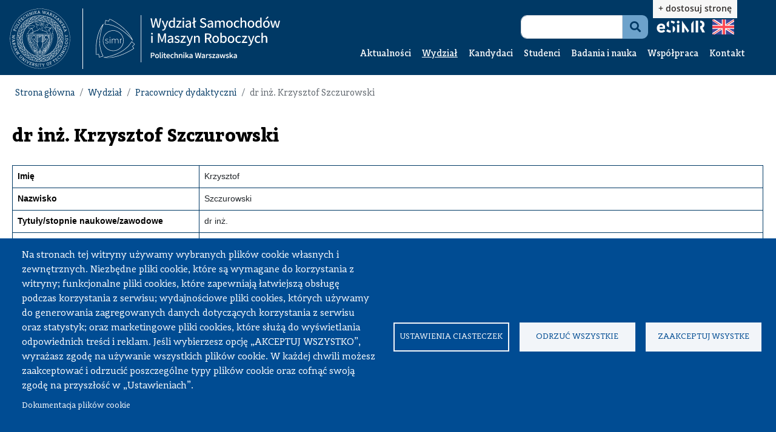

--- FILE ---
content_type: text/html; charset=UTF-8
request_url: https://simr.pw.edu.pl/pracownicy/1264-dr-inz-krzysztof-szczurowski
body_size: 63081
content:
<!DOCTYPE html>
<html lang="pl" dir="ltr" prefix="content: http://purl.org/rss/1.0/modules/content/  dc: http://purl.org/dc/terms/  foaf: http://xmlns.com/foaf/0.1/  og: http://ogp.me/ns#  rdfs: http://www.w3.org/2000/01/rdf-schema#  schema: http://schema.org/  sioc: http://rdfs.org/sioc/ns#  sioct: http://rdfs.org/sioc/types#  skos: http://www.w3.org/2004/02/skos/core#  xsd: http://www.w3.org/2001/XMLSchema# ">
  <head>
    <meta charset="utf-8" />
<script async src="https://www.googletagmanager.com/gtag/js?id=G-P0BVH8YXYW" type="text/plain" id="cookies_google_analytics_tracking_file" data-cookieconsent="analytics"></script>
<script type="text/plain" id="cookies_google_analytics_tracking_script" data-cookieconsent="analytics">window.dataLayer = window.dataLayer || [];function gtag(){dataLayer.push(arguments)};gtag("js", new Date());gtag("set", "developer_id.dMDhkMT", true);gtag("config", "G-P0BVH8YXYW", {"groups":"default","page_placeholder":"PLACEHOLDER_page_location"});</script>
<meta name="abstract" content="dr inż. Krzysztof Szczurowski" />
<link rel="canonical" href="https://simr.pw.edu.pl/pracownicy/1264-dr-inz-krzysztof-szczurowski" />
<meta property="og:url" content="https://simr.pw.edu.pl/pracownicy/1264-dr-inz-krzysztof-szczurowski" />
<meta property="og:title" content="dr inż. Krzysztof Szczurowski" />
<link rel="manifest" href="/manifest.json" />
<meta name="theme-color" content="#003965" />
<meta name="apple-mobile-web-app-capable" content="yes" />
<meta name="apple-mobile-web-app-status-bar-style" content="default" />
<meta name="Generator" content="Drupal 10 (https://www.drupal.org)" />
<meta name="MobileOptimized" content="width" />
<meta name="HandheldFriendly" content="true" />
<meta name="viewport" content="width=device-width, initial-scale=1, shrink-to-fit=no" />
<script type="text/javascript" data-toolbar-anti-flicker-loading>(function() {
  const toolbarState = sessionStorage.getItem('Drupal.toolbar.toolbarState')
    ? JSON.parse(sessionStorage.getItem('Drupal.toolbar.toolbarState'))
    : false;
  // These are classes that toolbar typically adds to <body>, but this code
  // executes before the first paint, when <body> is not yet present. The
  // classes are added to <html> so styling immediately reflects the current
  // toolbar state. The classes are removed after the toolbar completes
  // initialization.
  const classesToAdd = ['toolbar-loading', 'toolbar-anti-flicker'];
  if (toolbarState) {
    const {
      orientation,
      hasActiveTab,
      isFixed,
      activeTray,
      activeTabId,
      isOriented,
      userButtonMinWidth
    } = toolbarState;

    classesToAdd.push(
      orientation ? `toolbar-` + orientation + `` : 'toolbar-horizontal',
    );
    if (hasActiveTab !== false) {
      classesToAdd.push('toolbar-tray-open');
    }
    if (isFixed) {
      classesToAdd.push('toolbar-fixed');
    }
    if (isOriented) {
      classesToAdd.push('toolbar-oriented');
    }

    if (activeTray) {
      // These styles are added so the active tab/tray styles are present
      // immediately instead of "flickering" on as the toolbar initializes. In
      // instances where a tray is lazy loaded, these styles facilitate the
      // lazy loaded tray appearing gracefully and without reflow.
      const styleContent = `
      .toolbar-loading #` + activeTabId + ` {
        background-image: linear-gradient(rgba(255, 255, 255, 0.25) 20%, transparent 200%);
      }
      .toolbar-loading #` + activeTabId + `-tray {
        display: block; box-shadow: -1px 0 5px 2px rgb(0 0 0 / 33%);
        border-right: 1px solid #aaa; background-color: #f5f5f5;
        z-index: 0;
      }
      .toolbar-loading.toolbar-vertical.toolbar-tray-open #` + activeTabId + `-tray {
        width: 15rem; height: 100vh;
      }
     .toolbar-loading.toolbar-horizontal :not(#` + activeTray + `) > .toolbar-lining {opacity: 0}`;

      const style = document.createElement('style');
      style.textContent = styleContent;
      style.setAttribute('data-toolbar-anti-flicker-loading', true);
      document.querySelector('head').appendChild(style);

      if (userButtonMinWidth) {
        const userButtonStyle = document.createElement('style');
        userButtonStyle.textContent = `#toolbar-item-user {min-width: ` + userButtonMinWidth +`px;}`
        document.querySelector('head').appendChild(userButtonStyle);
      }
    }
  }
  document.querySelector('html').classList.add(...classesToAdd);
})();</script>
<link rel="stylesheet" href="https://fonts.googleapis.com/css?family=Roboto+Condensed:300,300italic,700,700italic,italic,regular|Roboto:100,100italic,300,300italic,500,500italic,700,700italic,900,900italic&amp;subset=latin,greek,greek-ext,latin-ext,cyrillic&amp;display=swap" media="all" />
<link rel="stylesheet" href="/sites/default/files/fontyourface/local_fonts/adagio_slab_black_italic/font.css" media="all" />
<link rel="stylesheet" href="/sites/default/files/fontyourface/local_fonts/adagio_slab_black/font.css" media="all" />
<link rel="stylesheet" href="/sites/default/files/fontyourface/local_fonts/adagio_slab_bold/font.css" media="all" />
<link rel="stylesheet" href="/sites/default/files/fontyourface/local_fonts/adagio_slab_bold_italic/font.css" media="all" />
<link rel="stylesheet" href="/sites/default/files/fontyourface/local_fonts/adagio_slab_extralight/font.css" media="all" />
<link rel="stylesheet" href="/sites/default/files/fontyourface/local_fonts/adagio_slab_extralight_italic/font.css" media="all" />
<link rel="stylesheet" href="/sites/default/files/fontyourface/local_fonts/adagio_slab_heavy/font.css" media="all" />
<link rel="stylesheet" href="/sites/default/files/fontyourface/local_fonts/adagio_slab_heavy_italic/font.css" media="all" />
<link rel="stylesheet" href="/sites/default/files/fontyourface/local_fonts/adagio_slab_light/font.css" media="all" />
<link rel="stylesheet" href="/sites/default/files/fontyourface/local_fonts/adagio_slab_light_italic/font.css" media="all" />
<link rel="stylesheet" href="/sites/default/files/fontyourface/local_fonts/adagio_slab_medium/font.css" media="all" />
<link rel="stylesheet" href="/sites/default/files/fontyourface/local_fonts/adagio_slab_medium_italic/font.css" media="all" />
<link rel="stylesheet" href="/sites/default/files/fontyourface/local_fonts/adagio_slab_regular/font.css" media="all" />
<link rel="stylesheet" href="/sites/default/files/fontyourface/local_fonts/adagio_slab_regular_italic/font.css" media="all" />
<link rel="stylesheet" href="/sites/default/files/fontyourface/local_fonts/adagio_slab_semibold/font.css" media="all" />
<link rel="stylesheet" href="/sites/default/files/fontyourface/local_fonts/adagio_slab_semibold_italic/font.css" media="all" />
<link rel="stylesheet" href="/sites/default/files/fontyourface/local_fonts/adagio_slab_thin/font.css" media="all" />
<link rel="stylesheet" href="/sites/default/files/fontyourface/local_fonts/adagio_slab_thin_italic/font.css" media="all" />
<meta http-equiv="x-ua-compatible" content="ie=edge" />
<link rel="apple-touch-icon" sizes="192x192" href="/sites/default/files/pwa/512(48).pngcopy.png" />
<link rel="icon" href="/sites/default/files/favicon%2846%29.png" type="image/png" />
<link rel="alternate" hreflang="pl" href="https://simr.pw.edu.pl/pracownicy/1264-dr-inz-krzysztof-szczurowski" />
<link rel="alternate" hreflang="en" href="https://simr.pw.edu.pl/en/pracownicy/1264-dr-inz-krzysztof-szczurowski" />

    <title>dr inż. Krzysztof Szczurowski | Politechnika Warszawska Wydział Samochodów i Maszyn Roboczych</title>
    <meta name=”deklaracja-dostępności” content= https://simr.pw.edu.pl/strona/548-deklaracja-dostepnosci>
    <link rel="stylesheet" media="all" href="/libraries/Superfish/css/superfish.css?t4ttub" />
<link rel="stylesheet" media="all" href="/modules/fluidui/infusion/src/lib/normalize/css/normalize.css?t4ttub" />
<link rel="stylesheet" media="all" href="/modules/fluidui/infusion/src/framework/core/css/fluid.css?t4ttub" />
<link rel="stylesheet" media="all" href="/modules/fluidui/infusion/src/framework/preferences/css/Enactors.css?t4ttub" />
<link rel="stylesheet" media="all" href="/modules/fluidui/infusion/src/framework/preferences/css/PrefsEditor.css?t4ttub" />
<link rel="stylesheet" media="all" href="/modules/fluidui/infusion/src/framework/preferences/css/SeparatedPanelPrefsEditor.css?t4ttub" />
<link rel="stylesheet" media="all" href="/core/modules/system/css/components/ajax-progress.module.css?t4ttub" />
<link rel="stylesheet" media="all" href="/core/modules/system/css/components/align.module.css?t4ttub" />
<link rel="stylesheet" media="all" href="/core/modules/system/css/components/autocomplete-loading.module.css?t4ttub" />
<link rel="stylesheet" media="all" href="/core/modules/system/css/components/fieldgroup.module.css?t4ttub" />
<link rel="stylesheet" media="all" href="/core/modules/system/css/components/container-inline.module.css?t4ttub" />
<link rel="stylesheet" media="all" href="/core/modules/system/css/components/clearfix.module.css?t4ttub" />
<link rel="stylesheet" media="all" href="/core/modules/system/css/components/details.module.css?t4ttub" />
<link rel="stylesheet" media="all" href="/core/modules/system/css/components/hidden.module.css?t4ttub" />
<link rel="stylesheet" media="all" href="/core/modules/system/css/components/item-list.module.css?t4ttub" />
<link rel="stylesheet" media="all" href="/core/modules/system/css/components/js.module.css?t4ttub" />
<link rel="stylesheet" media="all" href="/core/modules/system/css/components/nowrap.module.css?t4ttub" />
<link rel="stylesheet" media="all" href="/core/modules/system/css/components/position-container.module.css?t4ttub" />
<link rel="stylesheet" media="all" href="/core/modules/system/css/components/progress.module.css?t4ttub" />
<link rel="stylesheet" media="all" href="/core/modules/system/css/components/reset-appearance.module.css?t4ttub" />
<link rel="stylesheet" media="all" href="/core/modules/system/css/components/resize.module.css?t4ttub" />
<link rel="stylesheet" media="all" href="/core/modules/system/css/components/sticky-header.module.css?t4ttub" />
<link rel="stylesheet" media="all" href="/core/modules/system/css/components/system-status-counter.css?t4ttub" />
<link rel="stylesheet" media="all" href="/core/modules/system/css/components/system-status-report-counters.css?t4ttub" />
<link rel="stylesheet" media="all" href="/core/modules/system/css/components/system-status-report-general-info.css?t4ttub" />
<link rel="stylesheet" media="all" href="/core/modules/system/css/components/tabledrag.module.css?t4ttub" />
<link rel="stylesheet" media="all" href="/core/modules/system/css/components/tablesort.module.css?t4ttub" />
<link rel="stylesheet" media="all" href="/core/modules/system/css/components/tree-child.module.css?t4ttub" />
<link rel="stylesheet" media="all" href="/core/modules/views/css/views.module.css?t4ttub" />
<link rel="stylesheet" media="all" href="/libraries/cookiesjsr/dist/cookiesjsr.min.css?t4ttub" />
<link rel="stylesheet" media="all" href="/modules/contrib/flags/css/flag-icons.css?t4ttub" />
<link rel="stylesheet" media="all" href="/modules/contrib/back_to_top/css/back_to_top.css?t4ttub" />
<link rel="stylesheet" media="all" href="https://use.fontawesome.com/releases/v5.12.0/css/all.css" />
<link rel="stylesheet" media="all" href="https://use.fontawesome.com/releases/v5.12.0/css/v4-shims.css" />
<link rel="stylesheet" media="all" href="/modules/hover_effects/css/ihover.css?t4ttub" />
<link rel="stylesheet" media="all" href="/modules/contrib/ckeditor_accordion/css/accordion.frontend.css?t4ttub" />
<link rel="stylesheet" media="all" href="/modules/fluidui/css/fluid.css?t4ttub" />
<link rel="stylesheet" media="all" href="/modules/fluidui/css/style.css?t4ttub" />
<link rel="stylesheet" media="all" href="/libraries/Superfish/style/default/default.css?t4ttub" />
<link rel="stylesheet" media="all" href="/themes/contrib/bootstrap_barrio/css/components/user.css?t4ttub" />
<link rel="stylesheet" media="all" href="/themes/contrib/bootstrap_barrio/css/components/progress.css?t4ttub" />
<link rel="stylesheet" media="all" href="/themes/contrib/bootstrap_barrio/css/components/affix.css?t4ttub" />
<link rel="stylesheet" media="all" href="/themes/contrib/bootstrap_barrio/css/components/book.css?t4ttub" />
<link rel="stylesheet" media="all" href="/themes/contrib/bootstrap_barrio/css/components/contextual.css?t4ttub" />
<link rel="stylesheet" media="all" href="/themes/contrib/bootstrap_barrio/css/components/feed-icon.css?t4ttub" />
<link rel="stylesheet" media="all" href="/themes/contrib/bootstrap_barrio/css/components/field.css?t4ttub" />
<link rel="stylesheet" media="all" href="/themes/contrib/bootstrap_barrio/css/components/header.css?t4ttub" />
<link rel="stylesheet" media="all" href="/themes/contrib/bootstrap_barrio/css/components/help.css?t4ttub" />
<link rel="stylesheet" media="all" href="/themes/contrib/bootstrap_barrio/css/components/icons.css?t4ttub" />
<link rel="stylesheet" media="all" href="/themes/contrib/bootstrap_barrio/css/components/image-button.css?t4ttub" />
<link rel="stylesheet" media="all" href="/themes/contrib/bootstrap_barrio/css/components/item-list.css?t4ttub" />
<link rel="stylesheet" media="all" href="/themes/contrib/bootstrap_barrio/css/components/list-group.css?t4ttub" />
<link rel="stylesheet" media="all" href="/themes/contrib/bootstrap_barrio/css/components/media.css?t4ttub" />
<link rel="stylesheet" media="all" href="/themes/contrib/bootstrap_barrio/css/components/page.css?t4ttub" />
<link rel="stylesheet" media="all" href="/themes/contrib/bootstrap_barrio/css/components/search-form.css?t4ttub" />
<link rel="stylesheet" media="all" href="/themes/contrib/bootstrap_barrio/css/components/shortcut.css?t4ttub" />
<link rel="stylesheet" media="all" href="/themes/contrib/bootstrap_barrio/css/components/sidebar.css?t4ttub" />
<link rel="stylesheet" media="all" href="/themes/contrib/bootstrap_barrio/css/components/site-footer.css?t4ttub" />
<link rel="stylesheet" media="all" href="/themes/contrib/bootstrap_barrio/css/components/skip-link.css?t4ttub" />
<link rel="stylesheet" media="all" href="/themes/contrib/bootstrap_barrio/css/components/table.css?t4ttub" />
<link rel="stylesheet" media="all" href="/themes/contrib/bootstrap_barrio/css/components/tabledrag.css?t4ttub" />
<link rel="stylesheet" media="all" href="/themes/contrib/bootstrap_barrio/css/components/tableselect.css?t4ttub" />
<link rel="stylesheet" media="all" href="/themes/contrib/bootstrap_barrio/css/components/tablesort-indicator.css?t4ttub" />
<link rel="stylesheet" media="all" href="/themes/contrib/bootstrap_barrio/css/components/ui.widget.css?t4ttub" />
<link rel="stylesheet" media="all" href="/themes/contrib/bootstrap_barrio/css/components/tabs.css?t4ttub" />
<link rel="stylesheet" media="all" href="/themes/contrib/bootstrap_barrio/css/components/toolbar.css?t4ttub" />
<link rel="stylesheet" media="all" href="/themes/contrib/bootstrap_barrio/css/components/vertical-tabs.css?t4ttub" />
<link rel="stylesheet" media="all" href="/themes/contrib/bootstrap_barrio/css/components/views.css?t4ttub" />
<link rel="stylesheet" media="all" href="/themes/contrib/bootstrap_barrio/css/components/webform.css?t4ttub" />
<link rel="stylesheet" media="all" href="/themes/contrib/bootstrap_barrio/css/components/ui-dialog.css?t4ttub" />
<link rel="stylesheet" media="all" href="//cdn.jsdelivr.net/npm/bootstrap@5.2.0/dist/css/bootstrap.min.css" />
<link rel="stylesheet" media="all" href="/themes/szablon/css/style.css?t4ttub" />
<link rel="stylesheet" media="all" href="/sites/default/files/color/szablon-32fef7a6/colors.css?t4ttub" />
<link rel="stylesheet" media="all" href="/themes/contrib/bootstrap_barrio/css/components/form.css?t4ttub" />
<link rel="stylesheet" media="all" href="/themes/contrib/bootstrap_barrio/css/components/breadcrumb.css?t4ttub" />
<link rel="stylesheet" media="all" href="/themes/contrib/bootstrap_barrio/css/colors/messages/messages-white.css?t4ttub" />
<link rel="stylesheet" media="print" href="/themes/contrib/bootstrap_barrio/css/print.css?t4ttub" />
<link rel="stylesheet" media="all" href="/themes/szablon/css/kolory/zolty.css?t4ttub" />

    
  </head>
  <body class="fontyourface layout-no-sidebars has-featured-top page-node-1264 path-node node--type-pracownicy">
    
    <div class="flc-prefsEditor-separatedPanel fl-prefsEditor-separatedPanel">
  <!-- This is the div that will contain the Preference Editor component. -->
  <div class="flc-slidingPanel-panel flc-prefsEditor-iframe"></div>
  <!-- This div is for the sliding panel that shows and hides the Preference Editor controls. -->
  <div class="fl-panelBar">
    <span class="fl-prefsEditor-buttons">
      <button id="reset" class="flc-prefsEditor-reset fl-prefsEditor-reset"><span class="fl-icon-undo"></span> Reset</button>
      <button id="show-hide" class="flc-slidingPanel-toggleButton fl-prefsEditor-showHide"> Show/Hide</button>
    </span>
  </div>
</div>
<nav class="flc-toc-tocContainer"></nav>

      <div class="dialog-off-canvas-main-canvas" data-off-canvas-main-canvas>
    
 <a href="#main-content" class="visually-hidden-focusable skip-link">
      Przejdź do treści
    </a>
        <a href="#block-glownanawigacja" class="visually-hidden-focusable skip-link">
      Przejdź do menu
    </a>
<div id="page-wrapper">
  <div id="page">
    <header id="header" class="header" aria-label="Site header">
                        <nav class="navbar" id="navbar-top">
                        
                <section class="row region region-top-header">
    <div id="block-cookiesui" class="block block-cookies block-cookies-ui-block">
  
      <h2>Informacje o ciasteczkach</h2>
    
      <div class="content">
        
<div id="cookiesjsr"></div>

    </div>
  </div>
<div class="views-element-container block block-views block-views-blockbanery-wysuwane-block-1" id="block-views-block-banery-wysuwane-block-1">
  
    
      <div class="content">
      <div><div class="view view-banery-wysuwane view-id-banery_wysuwane view-display-id-block_1 js-view-dom-id-cf6e5895c9afb00b2344de0f93c248d869871997f16715ecc66de31ceb18a4fd">
  
    
      
  
          </div>
</div>

    </div>
  </div>
<div data-drupal-messages-fallback class="hidden"></div>

  </section>

                                  </nav>
                <nav class="navbar navbar-expand-lg" id="navbar-main">
                        <div id="block-oficjalnastronainternetowatwojejinstytucji" class="block block-block-content block-block-contenta4c4bb8d-ee27-4e5e-95de-a0e90b382375">
  
    
      <div class="content">
      
            <div class="clearfix text-formatted field field--name-body field--type-text-with-summary field--label-hidden field__item"><h1>Oficjalna strona internetowa Wydziału Samochodów i Maszyn Roboczych Politechniki Warszawskiej</h1>
</div>
      
    </div>
  </div>
<div id="block-logownaglowku" class="block block-block-content block-block-content0351cf16-d9a3-4bb7-8722-20d41f51e4fa">
  
    
      <div class="content">
      
            <div class="clearfix text-formatted field field--name-body field--type-text-with-summary field--label-hidden field__item"><div class="bs_grid" contenteditable="false">
<div class="row" contenteditable="false" data-row-lg="auto_auto" data-row-md="auto_auto" data-row-none="auto_auto" data-row-sm="auto_auto" data-row-xl="auto_auto" data-row-xxl="auto_auto">
<div class="col-auto col-sm-auto col-md-auto col-lg-auto col-xl-auto col-xxl-auto" role="textbox">
<p><a href="https://pw.edu.pl/" target="_blank"><!--?xml version="1.0" encoding="utf-8"?--> <!-- Generator: Adobe Illustrator 26.3.1, SVG Export Plug-In . SVG Version: 6.00 Build 0)  --> <svg id="Warstwa_1" style="enable-background:new 0 0 167.7 167.8;" version="1.1" viewbox="0 0 167.7 167.8" width="100px" x="0px" xml:space="preserve" xmlns="http://www.w3.org/2000/svg" xmlns:xlink="http://www.w3.org/1999/xlink" y="0px">
<style type="text/css">.st0{clip-path:url(#SVGID_00000072259868862984667200000006123641166838947207_);fill:#FFFFFF;}
</style>
<g> <defs> <rect height="167.9" id="SVGID_1_" width="167.8" y="-0.7"></rect> </defs> <clippath id="SVGID_00000126291112374927165020000002317148873261204650_"> <use style="overflow:visible;" xlink:href="#SVGID_1_"></use> </clippath> <path d="M84,19.3
		c-35.5,0-64.3,28.9-64.3,64.3S48.5,148,84,148s64.3-28.9,64.3-64.3S119.4,19.3,84,19.3 M125.8,38.5c-0.6-0.2-1-0.3-1.1-0.4
		l-0.5-0.1l0,0.4l-4.4-3.6l-1.1-0.9l-0.2,0.2l0,0l-0.2,0.2l0,0.1l0.3,0.2l5.7,4.6c0,0.1,0,0.1,0,0.2c-1.6-0.9-3.4-1.5-4.8-1.9
		c-0.1,0-0.2-0.1-0.3-0.1c-0.1,0-0.2-0.1-0.3-0.1c-0.4-0.1-0.7-0.2-1-0.2c-0.7-1.2-1.4-2.5-1.8-3.6c0-0.1-0.1-0.1-0.1-0.2
		c0-0.1-0.1-0.1-0.1-0.2c0,0,0-0.1,0-0.1c0-0.1-0.1-0.2-0.1-0.3c0,0,0,0,0,0c0,0,0,0,0,0c-0.1-0.2-0.1-0.3-0.2-0.5
		c-0.1-0.2-0.1-0.3-0.2-0.4c0,0,0-0.1,0-0.1c0.2,0,0.4,0,0.7,0.1c0.1,0,0.2,0,0.3,0c0.1,0,0.2,0,0.3,0c2.1,0.3,5.5,1.1,7.4,2.6
		C125.8,35.8,126,37.4,125.8,38.5 M132.4,53.3l-0.2-0.1l-0.1,0.5c0,0,0,0.1,0,0.2l-2.3-3.5l-0.7-1l-0.2-0.4l-0.2-0.3l-0.2-0.3
		l-0.1,0.1l0,0l-0.2,0.1h0l-0.1,0.1l0,0l-0.2,0.1l0.7,1.1l0.4,0.6l1.9,2.9c-0.7-0.6-1.4-1.1-2.1-1.5c-0.1-0.1-0.2-0.1-0.3-0.2
		c-0.1-0.1-0.2-0.1-0.3-0.2c-0.9-0.6-1.7-1-1.8-1.1c-0.2-0.9-0.3-1.7-0.4-2.5c0-0.1,0-0.2,0-0.3c0-0.1,0-0.2,0-0.3
		c0-0.2,0-0.3,0-0.4c0,0,0-0.1,0-0.1c0-0.1,0-0.2,0-0.3c0-0.1,0-0.1,0-0.2c0-0.1,0-0.2,0-0.3c0-0.1,0-0.2,0-0.2c0-0.1,0-0.1,0-0.2
		c0-0.1,0-0.1,0-0.2c0.1,0,0.2,0.1,0.3,0.2c0.1,0.1,0.3,0.1,0.4,0.2c0.1,0.1,0.3,0.1,0.4,0.2c0.1,0,0.2,0.1,0.3,0.1
		c0.1,0,0.2,0.1,0.3,0.1c1.4,0.7,3.1,1.7,4.4,2.9c0,0,0,0,0.1,0.1c0,0.1,0,0.2,0,0.2c0,0.1,0,0.2,0,0.3
		C132.2,50.8,132.2,52,132.4,53.3 M138,101.1l-0.1,0l0,0l-0.2-0.1h0l-0.1-0.1l0,0l-0.2-0.1l0,0l-0.5,1.2l-0.3,0.6l-1.3,3.2
		c0.1-0.9,0.1-1.8,0.1-2.6V103c0-0.1,0-0.2,0-0.3c0-1.1-0.1-1.9-0.1-2.1c0.6-0.6,1.3-1.2,1.9-1.7c0.1-0.1,0.2-0.1,0.2-0.2
		c0.1-0.1,0.2-0.1,0.3-0.2c0.1-0.1,0.2-0.2,0.4-0.3c0,0,0,0,0.1-0.1c0.1-0.1,0.2-0.1,0.3-0.2c0,0,0.1-0.1,0.1-0.1
		c0.1-0.1,0.1-0.1,0.2-0.2c0.1,0,0.1-0.1,0.2-0.1c0.1,0,0.1-0.1,0.2-0.1c0.1,0,0.1-0.1,0.2-0.1c0,0.1,0,0.2,0.1,0.4
		c0,0.1,0,0.3,0.1,0.5c0,0.1,0,0.3,0.1,0.5c0,0.1,0,0.2,0,0.3c0,0.1,0,0.2,0,0.3c0.2,1.5,0.3,3.5,0,5.3c0,0,0,0.1,0,0.1
		c-0.1,0-0.1,0.1-0.2,0.1c-0.1,0.1-0.2,0.1-0.3,0.2c-0.9,0.6-1.9,1.3-2.9,2.2l0-0.3l-0.4,0.2c0,0-0.1,0-0.2,0.1l1.6-3.9l0.5-1.1
		l0.2-0.4l0.1-0.3L138,101.1L138,101.1z M130.1,116.6c0,0-0.1,0-0.2,0l2.3-3.5l0.7-1l0.2-0.4l0.2-0.3l0.2-0.2l0,0l-0.1-0.1l0,0
		l-0.2-0.1l0,0l-0.1-0.1l0,0l-0.2-0.1l0,0l-0.7,1.1l-0.4,0.6l-1.9,2.9c0.3-0.9,0.5-1.7,0.6-2.5c0-0.1,0-0.2,0.1-0.3
		c0-0.1,0-0.2,0.1-0.3c0.2-1.1,0.3-1.9,0.3-2.1c0.7-0.5,1.5-0.9,2.2-1.3c0.1-0.1,0.2-0.1,0.3-0.2c0.1-0.1,0.2-0.1,0.3-0.2
		c0.1-0.1,0.3-0.1,0.4-0.2c0,0,0.1,0,0.1,0c0.1-0.1,0.2-0.1,0.3-0.1c0,0,0.1,0,0.1-0.1c0.1,0,0.2-0.1,0.2-0.1c0.1,0,0.1-0.1,0.2-0.1
		c0.1,0,0.1-0.1,0.2-0.1c0.1,0,0.1-0.1,0.2-0.1c0,0.1,0,0.2,0,0.4c0,0.1,0,0.3,0,0.5c0,0.1,0,0.3,0,0.5c0,0.1,0,0.2,0,0.3
		c0,0.1,0,0.2,0,0.3c-0.1,1.5-0.4,3.5-1,5.2c0,0,0,0.1,0,0.1c-0.1,0-0.2,0.1-0.2,0.1c-0.1,0-0.2,0.1-0.3,0.1c-1,0.4-2.1,0.9-3.2,1.6
		l0.1-0.3L130.1,116.6z M122.8,125c0,0-0.1,0-0.2,0l3-3l0.9-0.9l0.3-0.3l0.2-0.2l0.2-0.2l0,0l-0.1-0.1l0,0l-0.1-0.1l-0.1-0.1l0,0
		l-0.1-0.1h0l0,0l-0.9,0.9l-0.5,0.5l-2.5,2.5c0.4-0.8,0.8-1.6,1.1-2.3c0-0.1,0.1-0.2,0.1-0.3c0-0.1,0.1-0.2,0.1-0.3
		c0.4-1.1,0.7-1.8,0.7-2c0.8-0.3,1.6-0.6,2.4-0.9c0.1,0,0.2-0.1,0.3-0.1c0.1,0,0.2-0.1,0.3-0.1c0.2,0,0.3-0.1,0.4-0.1
		c0,0,0.1,0,0.1,0c0.1,0,0.2-0.1,0.3-0.1c0,0,0.1,0,0.1,0c0.1,0,0.2,0,0.3-0.1c0.1,0,0.1,0,0.2,0c0.1,0,0.1,0,0.2,0
		c0.1,0,0.1,0,0.2,0c0,0.1-0.1,0.2-0.1,0.4c0,0.1-0.1,0.3-0.1,0.5c0,0.1-0.1,0.3-0.1,0.4c0,0.1-0.1,0.2-0.1,0.3
		c0,0.1-0.1,0.2-0.1,0.3c-0.4,1.5-1.1,3.4-2,4.9c0,0,0,0.1-0.1,0.1c-0.1,0-0.2,0-0.2,0c-0.1,0-0.2,0-0.3,0.1c-1,0.2-2.3,0.5-3.5,0.9
		l0.1-0.3L122.8,125z M114,131.8c0,0-0.1,0-0.2,0l3.5-2.3l1-0.7l0.4-0.2l0.3-0.2l0.2-0.2l0.1,0l-0.1-0.1l0,0l-0.1-0.2l0,0l-0.1-0.1
		l0,0l-0.1-0.2l0,0l-1.1,0.7l-0.6,0.4l-2.9,1.9c0.6-0.7,1.1-1.4,1.5-2.1c0.1-0.1,0.1-0.2,0.2-0.3c0.1-0.1,0.1-0.2,0.2-0.3
		c0.6-1,1-1.7,1.1-1.8c0.9-0.2,1.7-0.3,2.5-0.4c0.1,0,0.2,0,0.3,0c0.1,0,0.2,0,0.3,0c0.2,0,0.3,0,0.5,0c0,0,0.1,0,0.1,0
		c0.1,0,0.2,0,0.3,0c0.1,0,0.1,0,0.1,0c0.1,0,0.2,0,0.3,0c0.1,0,0.1,0,0.2,0c0.1,0,0.1,0,0.2,0c0.1,0,0.1,0,0.2,0
		c0,0.1-0.1,0.2-0.2,0.3c-0.1,0.1-0.1,0.3-0.2,0.4c-0.1,0.1-0.1,0.3-0.2,0.4c0,0.1-0.1,0.2-0.1,0.3c0,0.1-0.1,0.2-0.1,0.3
		c-0.7,1.4-1.7,3.1-2.9,4.4c0,0,0,0.1-0.1,0.1c-0.1,0-0.2,0-0.2,0c-0.1,0-0.2,0-0.3,0c-1.1,0-2.3,0-3.6,0.2l0.1-0.2L114,131.8z
		 M104,136.7c0,0-0.1,0-0.2-0.1l3.9-1.6l1.1-0.5l0.4-0.2l0.3-0.1l0.3-0.1l0.1,0l0-0.1l0,0l-0.1-0.2l-0.1-0.1l0,0l-0.1-0.2v0l0,0
		l-1.2,0.5l-0.6,0.3l-3.2,1.3c0.7-0.6,1.4-1.2,1.9-1.7c0.1-0.1,0.2-0.2,0.2-0.2c0.1-0.1,0.2-0.2,0.2-0.2c0.8-0.8,1.3-1.4,1.4-1.6
		c0.9,0,1.8,0,2.5,0.1c0.1,0,0.2,0,0.3,0c0.1,0,0.2,0,0.3,0c0.2,0,0.3,0,0.5,0.1c0,0,0.1,0,0.1,0c0.1,0,0.2,0,0.3,0c0,0,0.1,0,0.1,0
		c0.1,0,0.2,0,0.3,0c0.1,0,0.1,0,0.2,0c0.1,0,0.1,0,0.2,0c0.1,0,0.1,0,0.2,0c-0.1,0.1-0.1,0.2-0.2,0.3c-0.1,0.1-0.2,0.3-0.3,0.4
		c-0.1,0.1-0.2,0.2-0.3,0.4c-0.1,0.1-0.1,0.2-0.2,0.3c-0.1,0.1-0.1,0.2-0.2,0.2c-1,1.2-2.3,2.7-3.7,3.8c0,0-0.1,0-0.1,0.1
		c-0.1,0-0.2,0-0.2-0.1c-0.1,0-0.2,0-0.3-0.1c-1-0.2-2.3-0.4-3.6-0.5l0.2-0.2L104,136.7z M93.3,139.6c0,0-0.1-0.1-0.2-0.1l4.1-0.8
		l1.2-0.2l0.4-0.1l0.3-0.1l0.3-0.1l0,0l0-0.1l0,0l0-0.2v0l0-0.1l0,0l0-0.2l0,0l-1.3,0.3l-0.7,0.1l-3.4,0.7c0.8-0.4,1.6-0.9,2.2-1.3
		c0.1-0.1,0.2-0.1,0.3-0.2c0.1-0.1,0.2-0.1,0.3-0.2c0.9-0.6,1.6-1.2,1.7-1.3c0.9,0.2,1.7,0.4,2.5,0.6c0.1,0,0.2,0.1,0.3,0.1
		c0.1,0,0.2,0.1,0.3,0.1c0.2,0,0.3,0.1,0.4,0.1c0,0,0.1,0,0.1,0c0.1,0,0.2,0.1,0.3,0.1c0,0,0.1,0,0.1,0c0.1,0,0.2,0.1,0.3,0.1
		c0.1,0,0.1,0,0.2,0.1c0.1,0,0.1,0,0.2,0.1c0.1,0,0.1,0,0.2,0.1c-0.1,0.1-0.2,0.2-0.3,0.3c-0.1,0.1-0.2,0.2-0.4,0.3
		c-0.1,0.1-0.2,0.2-0.3,0.3c-0.1,0.1-0.2,0.1-0.2,0.2c-0.1,0.1-0.2,0.1-0.2,0.2c-1.2,1-2.8,2.2-4.4,3c0,0-0.1,0-0.1,0
		c-0.1,0-0.1-0.1-0.2-0.1c-0.1,0-0.2-0.1-0.3-0.1c-1-0.4-2.2-0.9-3.4-1.2l0.2-0.2L93.3,139.6z M82.3,140.8l0.3-0.1l-0.3-0.3
		c0,0,0,0,0-0.1c0,0,0,0,0,0c0,0,0,0-0.1-0.1c0,0,0,0,0,0H84h4.6v-0.6H84h-1c0.3-0.1,0.6-0.2,0.9-0.3l0,0l0,0c0.1,0,0.2-0.1,0.3-0.1
		c0.1,0,0.1,0,0.2-0.1c0.2-0.1,0.3-0.1,0.5-0.2c0.1,0,0.1-0.1,0.2-0.1c0.1,0,0.2-0.1,0.4-0.1c0.3-0.1,0.7-0.3,0.9-0.4
		c0,0,0.1,0,0.1,0c0.1,0,0.1-0.1,0.2-0.1c0,0,0.1,0,0.1-0.1c0.1,0,0.1-0.1,0.2-0.1c0,0,0.1,0,0.1-0.1c0.1,0,0.2-0.1,0.3-0.1
		c0,0,0.1,0,0.1-0.1c0,0,0.1,0,0.1-0.1c0,0,0.1,0,0.1-0.1c0,0,0,0,0.1,0c0.1,0,0.1-0.1,0.1-0.1c0,0,0,0,0,0c0,0,0.1,0,0.1,0
		c0,0,0,0,0,0c0,0,0,0,0,0c2,0.8,3.7,1.9,4.5,2.4c-0.1,0-0.1,0.1-0.2,0.1c0,0,0,0-0.1,0c0,0-0.1,0.1-0.2,0.1c0,0-0.1,0-0.1,0.1
		c-1.3,0.8-3.8,2.2-6.2,2.8c-0.5-0.4-1.2-0.8-1.9-1.2v0C83.4,141.4,82.9,141.1,82.3,140.8 M71.2,138.9c0,0-0.1-0.1-0.1-0.2l6.4,1.3
		l0.1-0.6l-1.8-0.4l-0.2,0l-3.5-0.7c0.9-0.1,1.8-0.2,2.6-0.4c0.1,0,0.2,0,0.3-0.1c0.1,0,0.2,0,0.3-0.1c1.1-0.2,1.9-0.5,2.1-0.5
		c0.1,0.1,0.2,0.1,0.3,0.2c0,0,0,0,0,0c0,0,0,0,0,0c0.3,0.2,0.6,0.4,0.9,0.6v0c0.7,0.5,1.2,1,1.7,1.4c0.2,0.2,0.4,0.4,0.6,0.6
		c0,0,0.1,0.1,0.1,0.1c0.1,0.1,0.1,0.1,0.2,0.2c0,0,0,0,0,0c0,0,0.1,0.1,0.1,0.1c-0.1,0-0.1,0.1-0.2,0.1c0,0-0.1,0-0.1,0
		c0,0-0.1,0-0.1,0c0,0-0.1,0-0.1,0.1c0,0-0.1,0-0.1,0c0,0-0.1,0-0.1,0.1c-0.6,0.2-1.4,0.5-2.4,0.7c-0.4,0.1-0.9,0.2-1.4,0.3
		c0,0,0,0,0,0c-0.2,0-0.3,0.1-0.5,0.1c0,0,0,0,0,0c-0.1,0-0.3,0.1-0.4,0.1c0,0,0,0-0.1,0c-0.1,0-0.3,0-0.4,0.1c0,0-0.1,0-0.1,0
		c0,0,0,0,0,0c-0.1,0-0.1,0-0.2,0h0c-0.2,0-0.5,0-0.7,0.1c0,0-0.1,0-0.1,0c-0.1-0.1-0.1-0.1-0.2-0.2c-0.1-0.1-0.1-0.1-0.2-0.2
		c-0.7-0.8-1.7-1.6-2.7-2.4l0.3-0.1L71.2,138.9z M35.5,114l0.2,0.1l0.1-0.5c0,0,0-0.1,0-0.2l2.3,3.5l0.7,1l0.2,0.4l0.2,0.3l0.2,0.3
		l0,0l0.1-0.1l0,0l0.2-0.1l0.1-0.1l0,0l0.2-0.1l-0.7-1.1l-0.4-0.6l-2-2.9c0.7,0.6,1.4,1.1,2.1,1.6c0.1,0.1,0.2,0.1,0.3,0.2
		c0.1,0.1,0.2,0.1,0.3,0.2c0.9,0.6,1.6,1,1.8,1.1c0.2,0.9,0.3,1.7,0.4,2.5c0,0.1,0,0.2,0,0.3c0,0.1,0,0.2,0,0.3c0,0.2,0,0.3,0,0.5
		c0,0,0,0.1,0,0.1c0,0.1,0,0.2,0,0.3c0,0.1,0,0.1,0,0.2c0,0.1,0,0.2,0,0.3c0,0.1,0,0.1,0,0.2c0,0.1,0,0.1,0,0.2c0,0.1,0,0.1,0,0.2
		c-0.1,0-0.2-0.1-0.3-0.2c-0.1-0.1-0.3-0.1-0.4-0.2c-0.1-0.1-0.3-0.1-0.4-0.2c-0.1,0-0.2-0.1-0.3-0.1c-0.1,0-0.2-0.1-0.3-0.1
		c-1.4-0.7-3.1-1.7-4.4-2.9c0,0-0.1,0-0.1-0.1c0-0.1,0-0.2,0-0.2c0-0.1,0-0.2,0-0.3C35.7,116.5,35.7,115.3,35.5,114 M30,66.2
		L30,66.2l0.1,0l0.2,0.1l0,0l0.1,0l0,0l0.2,0.1l0.5-1.2l0.3-0.7l1.4-3.3c-0.1,0.9-0.1,1.8-0.1,2.6c0,0.1,0,0.2,0,0.3
		c0,0.1,0,0.2,0,0.3c0,1.1,0.1,1.9,0.1,2.1c-0.6,0.6-1.3,1.2-1.9,1.7c-0.1,0.1-0.2,0.1-0.3,0.2c-0.1,0.1-0.2,0.1-0.3,0.2
		c-0.1,0.1-0.2,0.2-0.4,0.3c0,0-0.1,0-0.1,0.1c-0.1,0.1-0.2,0.1-0.3,0.2c0,0-0.1,0.1-0.1,0.1c-0.1,0.1-0.1,0.1-0.2,0.2
		c-0.1,0-0.1,0.1-0.2,0.1c-0.1,0-0.1,0.1-0.2,0.1c-0.1,0-0.1,0.1-0.2,0.1c0-0.1,0-0.2-0.1-0.4c0-0.1-0.1-0.3-0.1-0.5
		c0-0.1,0-0.3-0.1-0.5c0-0.1,0-0.2,0-0.3c0-0.1,0-0.2,0-0.3c-0.2-1.5-0.3-3.5,0-5.3c0,0,0-0.1,0-0.1c0.1,0,0.1-0.1,0.2-0.1
		c0.1-0.1,0.2-0.1,0.3-0.2c0.9-0.6,1.9-1.3,2.9-2.2l0,0.3l0.4-0.2c0,0,0.1,0,0.2-0.1l-1.6,3.9l-0.5,1.1l-0.2,0.4l-0.1,0.3L30,66.2
		L30,66.2z M37.8,50.7c0,0,0.1,0,0.2,0l-2.3,3.5l-0.7,1l-0.2,0.4l-0.2,0.3L34.4,56l0,0l0.1,0.1l0,0l0.2,0.1l0,0l0.1,0.1l0,0l0.2,0.1
		l0.7-1.1l0.4-0.6l2-3c-0.3,0.9-0.5,1.8-0.6,2.5c0,0.1,0,0.2-0.1,0.3c0,0.1,0,0.2-0.1,0.3c-0.2,1.1-0.3,1.9-0.3,2.1
		c-0.7,0.5-1.5,0.9-2.2,1.3c-0.1,0.1-0.2,0.1-0.3,0.2c-0.1,0.1-0.2,0.1-0.3,0.2c-0.1,0.1-0.3,0.1-0.4,0.2c0,0-0.1,0-0.1,0
		c-0.1,0-0.2,0.1-0.3,0.1c0,0-0.1,0-0.1,0.1c-0.1,0-0.2,0.1-0.2,0.1c-0.1,0-0.1,0.1-0.2,0.1c-0.1,0-0.1,0.1-0.2,0.1
		c-0.1,0-0.1,0.1-0.2,0.1c0-0.1,0-0.2,0-0.4c0-0.1,0-0.3,0-0.5c0-0.1,0-0.3,0-0.5c0-0.1,0-0.2,0-0.3c0-0.1,0-0.2,0-0.3
		c0.1-1.5,0.4-3.5,1-5.2c0,0,0-0.1,0-0.1c0.1,0,0.2-0.1,0.2-0.1c0.1,0,0.2-0.1,0.3-0.1c1-0.4,2.1-0.9,3.2-1.6l-0.1,0.3L37.8,50.7z
		 M45.1,42.3L45.1,42.3h0.2l-3,3l-0.9,0.9l-0.3,0.3L41,46.7l-0.2,0.2l0,0l0.1,0.1l0,0l0.1,0.1l0.1,0.1l0,0l0.1,0.1l0.9-0.9l0.5-0.5
		l2.5-2.5c-0.4,0.8-0.8,1.6-1.1,2.4c0,0.1-0.1,0.2-0.1,0.3c0,0.1-0.1,0.2-0.1,0.3c-0.4,1-0.6,1.8-0.7,2c-0.8,0.3-1.6,0.6-2.4,0.9
		c-0.1,0-0.2,0.1-0.3,0.1c-0.1,0-0.2,0.1-0.3,0.1c-0.1,0-0.3,0.1-0.4,0.1c0,0-0.1,0-0.1,0c-0.1,0-0.2,0.1-0.3,0.1
		c-0.1,0-0.1,0-0.2,0c-0.1,0-0.2,0-0.2,0.1c-0.1,0-0.1,0-0.2,0.1c-0.1,0-0.1,0-0.2,0c-0.1,0-0.1,0-0.2,0c0-0.1,0.1-0.2,0.1-0.4
		c0-0.1,0.1-0.3,0.1-0.5c0-0.1,0.1-0.3,0.1-0.4c0-0.1,0.1-0.2,0.1-0.3c0-0.1,0.1-0.2,0.1-0.3c0.4-1.5,1.1-3.4,2-4.9c0,0,0-0.1,0-0.1
		c0.1,0,0.2,0,0.2,0c0.1,0,0.2,0,0.3-0.1c1-0.2,2.3-0.5,3.5-0.9l-0.1,0.3L45.1,42.3z M53.9,35.5c0,0,0.1,0,0.2,0l-3.5,2.3l-1,0.7
		l-0.4,0.2L49,39l-0.3,0.2l0,0l0.1,0.1l0,0l0.1,0.2l0.1,0.1l0,0l0.1,0.2l1.1-0.7l0.6-0.4l3-2c-0.6,0.7-1.1,1.5-1.6,2.1
		C52.1,38.8,52,38.9,52,39c-0.1,0.1-0.1,0.2-0.2,0.3c-0.6,0.9-1,1.6-1.1,1.8c-0.9,0.2-1.7,0.3-2.5,0.4c-0.1,0-0.2,0-0.3,0
		c-0.1,0-0.2,0-0.3,0c-0.2,0-0.3,0-0.5,0c0,0-0.1,0-0.1,0c-0.1,0-0.2,0-0.3,0c-0.1,0-0.1,0-0.2,0c-0.1,0-0.2,0-0.2,0
		c-0.1,0-0.2,0-0.2,0c-0.1,0-0.1,0-0.2,0c-0.1,0-0.1,0-0.2,0c0-0.1,0.1-0.2,0.2-0.3c0.1-0.1,0.1-0.3,0.2-0.4
		c0.1-0.1,0.1-0.3,0.2-0.4c0-0.1,0.1-0.2,0.1-0.3c0-0.1,0.1-0.2,0.1-0.3c0.7-1.4,1.7-3.1,2.9-4.4c0,0,0,0,0.1-0.1c0.1,0,0.2,0,0.2,0
		c0.1,0,0.2,0,0.3,0h0.2c1,0,2.2,0,3.4-0.2l-0.2,0.2L53.9,35.5z M63.9,30.6c0,0,0.1,0,0.2,0.1l-3.9,1.6l-1.1,0.5l-0.4,0.2L58.4,33
		l-0.3,0.1l0,0l0,0.1l0,0l0.1,0.2l0,0l0,0.1l0,0l0.1,0.2l1.2-0.5l0.7-0.3l3.3-1.4c-0.7,0.6-1.4,1.2-2,1.8c-0.1,0.1-0.2,0.2-0.2,0.2
		c-0.1,0.1-0.2,0.2-0.2,0.2c-0.8,0.8-1.3,1.4-1.4,1.6c-0.9,0-1.8,0-2.6-0.1c-0.1,0-0.2,0-0.3,0c-0.1,0-0.2,0-0.3,0
		c-0.2,0-0.3,0-0.4-0.1c0,0-0.1,0-0.1,0c-0.1,0-0.2,0-0.3,0c-0.1,0-0.1,0-0.2,0c-0.1,0-0.2,0-0.2,0c-0.1,0-0.2,0-0.2,0
		c-0.1,0-0.1,0-0.2,0c-0.1,0-0.1,0-0.2,0c0.1-0.1,0.1-0.2,0.2-0.3c0.1-0.1,0.2-0.3,0.3-0.4c0.1-0.1,0.2-0.2,0.3-0.4
		c0.1-0.1,0.1-0.2,0.2-0.3c0.1-0.1,0.1-0.2,0.2-0.2c1-1.2,2.3-2.7,3.7-3.8c0,0,0.1,0,0.1-0.1c0.1,0,0.2,0,0.2,0.1
		c0.1,0,0.2,0,0.3,0.1c1,0.2,2.3,0.4,3.6,0.5l-0.2,0.2L63.9,30.6z M74.6,27.7c0,0,0.1,0.1,0.2,0.1l-4.1,0.8l-1.2,0.2l-0.4,0.1
		L68.8,29l-0.3,0.1l0,0l0,0.1l0,0l0,0.2l0,0.1l0,0l0,0.2l1.3-0.3l0.7-0.1l3.5-0.7c-0.8,0.4-1.6,0.9-2.3,1.4
		c-0.1,0.1-0.2,0.1-0.3,0.2c-0.1,0.1-0.2,0.1-0.3,0.2c-0.9,0.6-1.5,1.1-1.7,1.3c-0.9-0.2-1.7-0.4-2.5-0.6c-0.1,0-0.2-0.1-0.3-0.1
		c-0.1,0-0.2-0.1-0.3-0.1c-0.1,0-0.3-0.1-0.4-0.1c0,0-0.1,0-0.1,0c-0.1,0-0.2-0.1-0.3-0.1c-0.1,0-0.1,0-0.2-0.1
		c-0.1,0-0.2-0.1-0.2-0.1c-0.1,0-0.1-0.1-0.2-0.1c-0.1,0-0.1-0.1-0.2-0.1c-0.1,0-0.1,0-0.2-0.1c0.1-0.1,0.2-0.2,0.3-0.3
		c0.1-0.1,0.2-0.2,0.4-0.3c0.1-0.1,0.2-0.2,0.3-0.3c0.1-0.1,0.2-0.1,0.2-0.2c0.1-0.1,0.2-0.1,0.2-0.2c1.2-1,2.8-2.2,4.4-3
		c0,0,0.1,0,0.1,0c0.1,0,0.2,0.1,0.2,0.1c0.1,0,0.2,0.1,0.3,0.1c1,0.4,2.2,0.9,3.4,1.2l-0.2,0.2L74.6,27.7z M85.7,26.9
		c0,0,0.1,0.1,0.2,0.2h-4.2h-1.2H80h-0.3h-0.3v0v0.1v0v0.2v0.1v0v0.2h1.3h0.7h3.5c-0.9,0.3-1.7,0.6-2.5,0.9c-0.1,0-0.2,0.1-0.3,0.1
		c-0.1,0-0.2,0.1-0.3,0.1c-1,0.4-1.7,0.8-1.9,0.9c-0.8-0.3-1.6-0.7-2.3-1.1c-0.1-0.1-0.2-0.1-0.3-0.2c-0.1-0.1-0.2-0.1-0.3-0.2
		c-0.1-0.1-0.3-0.2-0.4-0.2c0,0-0.1,0-0.1,0c-0.1-0.1-0.2-0.1-0.3-0.2c0,0-0.1-0.1-0.1-0.1c-0.1,0-0.1-0.1-0.2-0.1
		c-0.1,0-0.1-0.1-0.2-0.1c-0.1,0-0.1-0.1-0.2-0.1c-0.1,0-0.1-0.1-0.2-0.1c0.1-0.1,0.2-0.1,0.3-0.2c0.1-0.1,0.3-0.2,0.4-0.3
		c0.1-0.1,0.3-0.1,0.4-0.2c0.1-0.1,0.2-0.1,0.3-0.2c0.1,0,0.2-0.1,0.3-0.2c1.3-0.7,3.2-1.6,4.9-2.1c0,0,0.1,0,0.1,0
		c0.1,0,0.1,0.1,0.2,0.1c0.1,0.1,0.2,0.1,0.3,0.2c0.9,0.6,2,1.3,3.1,1.8l-0.3,0.1L85.7,26.9z M96.8,28.4c0,0,0.1,0.1,0.1,0.2
		l-4.1-0.8l-1.2-0.2l-0.4-0.1l-0.3-0.1l-0.3-0.1l0,0l0,0.1l0,0l0,0.2v0l0,0.1l0,0l0,0.2l1.3,0.3l0.7,0.1l3.5,0.7
		c-0.9,0.1-1.8,0.2-2.6,0.4c-0.1,0-0.2,0-0.3,0.1c-0.1,0-0.2,0-0.3,0.1c-1.1,0.2-1.8,0.5-2,0.5c-0.7-0.5-1.4-1-2.1-1.5
		c-0.1-0.1-0.2-0.1-0.2-0.2c-0.1-0.1-0.2-0.1-0.3-0.2c-0.1-0.1-0.2-0.2-0.3-0.3c0,0-0.1,0-0.1-0.1c-0.1-0.1-0.2-0.1-0.2-0.2
		c0,0-0.1-0.1-0.1-0.1c-0.1-0.1-0.1-0.1-0.2-0.2c-0.1-0.1-0.1-0.1-0.2-0.2c-0.1,0-0.1-0.1-0.1-0.1c0,0-0.1-0.1-0.1-0.1
		c0.1,0,0.2-0.1,0.3-0.1c0.1-0.1,0.3-0.1,0.5-0.2c0.1-0.1,0.3-0.1,0.4-0.2c0.1,0,0.2-0.1,0.3-0.1c0.1,0,0.2-0.1,0.3-0.1
		c1.5-0.5,3.4-1,5.2-1.1c0,0,0.1,0,0.1,0c0.1,0.1,0.1,0.1,0.2,0.2c0.1,0.1,0.1,0.2,0.2,0.2c0.7,0.7,1.7,1.6,2.7,2.4L96.5,28
		L96.8,28.4z M114.2,40.5l0.6,0.5l4.1,3.4c0.1,0.5,0.2,1.1,0.3,1.8c-1,0.3-2.5,0.3-3.9-0.9c-1.4-1.2-2.5-3.2-3.3-5
		c0-0.1-0.1-0.2-0.1-0.3c0-0.1-0.1-0.2-0.1-0.3c-0.1-0.3-0.2-0.6-0.4-0.9c0,0,0,0,0,0c-0.1-0.2-0.1-0.3-0.2-0.5
		c0-0.1-0.1-0.3-0.1-0.4c0,0,0-0.1,0-0.1c-0.1-0.2-0.1-0.4-0.2-0.6c0,0,0.1,0,0.1,0c0.4,0.1,1,0.1,1.7,0.3c0.1,0,0.2,0,0.3,0.1
		c0.1,0,0.2,0,0.3,0.1c1.2,0.3,2.6,0.6,3.9,1.2c0.1,0.3,0.2,0.7,0.3,1.1c0,0.1,0.1,0.2,0.1,0.3c0,0.1,0.1,0.2,0.1,0.3
		c0.3,0.9,0.6,1.8,1,2.8c0,0,0,0.1,0,0.1l-2.2-1.9l-0.7-0.6l-0.4-0.3l-0.2-0.2l-0.2-0.2l-0.9-0.7l-0.2,0.2l0,0l-0.1,0.1l-0.1,0.1
		l0,0L114.2,40.5z M132.5,83.6c0,23.7-17,43.5-39.5,47.7c2.8-2.8,6-6.2,9.2-10.4c8.3-10.8,18.2-28.3,18.2-50.8v-0.3h-2.7
		c1.1-1.1,1.3-2.7,1.5-3.8c0-0.2,0.1-0.5,0.1-0.6c0.2-1,0.6-8.7,0.6-9l0-0.1l0-0.1c-2.1-4.9-3.7-5.2-4-5.2c-1.5,0-2.4,1.9-2.7,2.6
		l-16.7-2.1l-0.8,2.6H96c2.4,0,3.1,1.5,3.9,3.1c0.6,1.3,1.2,2.6,2.9,2.8l-0.9,3h8.2c0,0.2,0.1,0.3,0.1,0.5c0.5,2,1.5,3.1,2.5,3.7
		l-2.1,2.7h-5c-2.4-7-9.9-8.7-16-8.7L93.3,49c0.4-0.5,3.3-4.2,2.3-9.5c-0.2-1.3-0.7-2.5-1.4-3.5C116.1,40.8,132.5,60.4,132.5,83.6
		 M123.2,53.9c0.9,0.5,1.9,0.6,2.7,0.6c0,1.3,0.1,2.8,0.5,4.1C125.3,56.9,124.3,55.4,123.2,53.9 M132.8,104.6l-0.2-0.1l-0.1-0.1l0,0
		l-0.3,0.5l-0.4,0.7l-2.6,4.7c-0.5,0.2-1.1,0.4-1.7,0.7c-0.5-1-0.8-2.3,0.1-4c0.9-1.6,2.7-3.1,4.3-4.2c0.1-0.1,0.2-0.1,0.3-0.2
		c0.1-0.1,0.2-0.1,0.3-0.2c0.3-0.2,0.5-0.4,0.8-0.5c0,0,0,0,0,0c0.1-0.1,0.3-0.2,0.4-0.3c0.1-0.1,0.2-0.1,0.3-0.2c0,0,0.1,0,0.1-0.1
		c0.2-0.1,0.4-0.2,0.5-0.3c0,0,0,0.1,0,0.1c0,0.4,0.1,1,0.1,1.7v0.3v0.3c0,1.2-0.1,2.7-0.4,4c-0.3,0.1-0.7,0.3-1,0.5
		c-0.1,0-0.2,0.1-0.3,0.2c-0.1,0-0.2,0.1-0.3,0.2c-0.8,0.4-1.7,1-2.5,1.6c0,0,0,0-0.1,0l1.4-2.6l0.4-0.7l0.2-0.4l0.1-0.3l0.1-0.2
		l0.6-1L132.8,104.6z M128.4,104.9c0.8-1.7,1.5-3.4,2.1-5.1c0.1,1,0.5,1.9,1,2.5C130.4,103,129.3,103.9,128.4,104.9 M134.5,100.4
		C134.4,100.4,134.4,100.4,134.5,100.4l0.8-2.7l0.3-0.8l0.2-0.5l0.1-0.3l0.1-0.3l0.3-1.1l-0.3-0.1l-0.2-0.1l-0.1,0l0,0l-0.2,0.5
		l-0.2,0.8l-1.6,5.1c-0.5,0.3-1,0.6-1.6,1c-0.7-0.8-1.2-2.1-0.7-3.9c0.5-1.7,2-3.5,3.4-5c0.1-0.1,0.1-0.2,0.2-0.2
		c0.1-0.1,0.2-0.2,0.2-0.2c0.2-0.2,0.5-0.5,0.7-0.7c0,0,0,0,0,0c0.1-0.1,0.2-0.2,0.4-0.3c0.1-0.1,0.2-0.2,0.3-0.2c0,0,0.1,0,0.1-0.1
		c0.2-0.2,0.3-0.3,0.5-0.4c0,0,0,0.1,0,0.1c0.1,0.4,0.2,1,0.4,1.7c0,0.1,0,0.2,0.1,0.3c0,0.1,0,0.2,0.1,0.3c0.2,1.2,0.4,2.7,0.4,4
		c-0.3,0.2-0.6,0.4-0.9,0.7c-0.1,0.1-0.2,0.1-0.2,0.2c-0.1,0.1-0.2,0.1-0.2,0.2C135.9,99,135.2,99.7,134.5,100.4 M133.1,80.7
		c0.5,0.9,1.2,1.6,1.9,2c-0.7,1.1-1.4,2.4-1.9,3.6c0-0.9,0.1-1.8,0.1-2.6C133.2,82.7,133.2,81.7,133.1,80.7 M132.7,90.4
		c0.3,1,0.9,1.8,1.5,2.3c-0.9,0.9-1.8,2-2.5,3.2C132.1,94,132.5,92.2,132.7,90.4 M132.7,76.6c-0.3-1.8-0.6-3.7-1.1-5.4
		c0.7,0.8,1.5,1.3,2.2,1.5C133.3,73.9,132.9,75.3,132.7,76.6 M136.8,90.2C136.7,90.3,136.7,90.3,136.8,90.2l0.3-2.8l0.1-0.8l0.1-0.5
		l0-0.3l0-0.3l0.1-1.1l-0.3,0l-0.2,0l-0.2,0l0,0l-0.1,0.5l-0.1,0.8l-0.6,5.3c-0.4,0.3-0.9,0.8-1.3,1.3c-0.8-0.7-1.6-1.9-1.4-3.7
		c0.2-1.8,1.3-3.9,2.4-5.5c0.1-0.1,0.1-0.2,0.2-0.3c0.1-0.1,0.1-0.2,0.2-0.3c0.2-0.3,0.4-0.5,0.5-0.8c0,0,0,0,0,0
		c0.1-0.1,0.2-0.3,0.3-0.4c0.1-0.1,0.2-0.2,0.2-0.3c0,0,0-0.1,0.1-0.1c0.1-0.2,0.3-0.4,0.4-0.5c0,0,0,0.1,0.1,0.1
		c0.2,0.4,0.4,0.9,0.7,1.5c0,0.1,0.1,0.2,0.1,0.3c0,0.1,0.1,0.2,0.1,0.3c0.5,1.1,0.9,2.5,1.2,3.9c-0.2,0.3-0.5,0.5-0.7,0.9
		c-0.1,0.1-0.1,0.2-0.2,0.3c-0.1,0.1-0.1,0.2-0.2,0.2C137.9,88.5,137.3,89.4,136.8,90.2 M137,79.8C137,79.8,137,79.9,137,79.8
		l-0.3-2.8l-0.1-0.9l0-0.5l0-0.3l0-0.3l-0.1-1.2l-0.3,0l0,0l-0.1,0l-0.2,0h0l0,0.5l0.1,0.8l0.5,5.3c-0.3,0.4-0.7,0.9-1.1,1.5
		c-0.9-0.5-2-1.5-2.1-3.4c-0.2-1.8,0.5-4,1.2-5.9c0-0.1,0.1-0.2,0.1-0.3c0-0.1,0.1-0.2,0.1-0.3c0.1-0.3,0.3-0.6,0.4-0.9c0,0,0,0,0,0
		c0.1-0.2,0.1-0.3,0.2-0.4c0.1-0.1,0.1-0.2,0.2-0.3c0,0,0-0.1,0-0.1c0.1-0.2,0.2-0.4,0.3-0.6c0,0,0,0.1,0.1,0.1
		c0.2,0.3,0.6,0.8,1,1.4c0.1,0.1,0.1,0.2,0.2,0.3c0.1,0.1,0.1,0.2,0.2,0.3c0.7,1,1.4,2.3,1.9,3.6c-0.2,0.3-0.4,0.6-0.6,1
		c-0.1,0.1-0.1,0.2-0.2,0.3c0,0.1-0.1,0.2-0.1,0.3C137.8,77.9,137.4,78.9,137,79.8 M135.3,69.5C135.3,69.5,135.2,69.6,135.3,69.5
		l-0.9-2.7l-0.2-0.8l-0.1-0.5l-0.1-0.3l-0.1-0.3l-0.3-1.1l-0.3,0.1l0,0l-0.1,0l-0.2,0l0,0l0.2,0.5l0.2,0.8l1.5,5.1
		c-0.2,0.5-0.5,1-0.8,1.7c-1-0.3-2.2-1.1-2.7-2.9c-0.5-1.7-0.3-4.1,0.1-6c0-0.1,0-0.2,0.1-0.3c0-0.1,0-0.2,0.1-0.3
		c0.1-0.3,0.1-0.6,0.2-0.9c0,0,0,0,0,0c0-0.2,0.1-0.3,0.1-0.5c0-0.1,0.1-0.3,0.1-0.4c0,0,0-0.1,0-0.1c0.1-0.2,0.1-0.4,0.2-0.6
		c0,0,0.1,0.1,0.1,0.1c0.3,0.3,0.7,0.7,1.2,1.2c0.1,0.1,0.2,0.2,0.2,0.2c0.1,0.1,0.1,0.2,0.2,0.2c0.9,0.9,1.8,2,2.6,3.1
		c-0.1,0.3-0.2,0.7-0.4,1.1c0,0.1-0.1,0.2-0.1,0.3c0,0.1-0.1,0.2-0.1,0.3C135.7,67.5,135.4,68.5,135.3,69.5 M131.7,56.2
		c0,0.1,0,0.2,0,0.3c0,0.1,0,0.2,0,0.3c-0.1,0.9-0.1,1.9-0.1,3c0,0,0,0.1,0,0.1l-1.3-2.6l-0.4-0.8l-0.2-0.4l-0.1-0.3l-0.1-0.3
		l-0.5-1l-0.3,0.1l0,0l-0.1,0.1l-0.1,0.1l0,0l0.2,0.5l0.4,0.7l2.5,4.7c-0.1,0.5-0.3,1.1-0.4,1.8c-1.1-0.1-2.4-0.7-3.2-2.3
		c-0.8-1.6-1.1-3.9-1.1-5.9c0-0.1,0-0.2,0-0.3v-0.3c0-0.3,0-0.7,0-1v0c0-0.2,0-0.3,0-0.5c0-0.1,0-0.3,0-0.4c0,0,0-0.1,0-0.1
		c0-0.2,0-0.4,0-0.6c0,0,0.1,0,0.1,0.1c0.4,0.2,0.9,0.5,1.4,0.9c0.1,0.1,0.2,0.1,0.3,0.2c0.1,0.1,0.2,0.1,0.3,0.2
		c1,0.7,2.2,1.6,3.2,2.6C131.8,55.4,131.7,55.8,131.7,56.2 M130.7,63.2c-0.2,1.3-0.4,2.7-0.3,4.1c-0.6-1.8-1.3-3.5-2.1-5.1
		C129,62.8,129.9,63.1,130.7,63.2 M126.9,111.2c-1.2,0.5-2.5,1.2-3.6,2c1.1-1.5,2.2-3.1,3.1-4.7
		C126.3,109.5,126.6,110.5,126.9,111.2 M120.7,119c-1.3,0.3-2.7,0.7-4,1.3c1.4-1.3,2.8-2.6,4-4C120.5,117.3,120.5,118.3,120.7,119
		 M113.1,125.5c-1.3,0-2.8,0.1-4.1,0.5c1.6-1,3.2-2,4.7-3.2C113.2,123.8,113.1,124.7,113.1,125.5 M105.5,127.9
		c-0.7,0.8-1,1.7-1.1,2.5c-1.3-0.2-2.7-0.4-4.1-0.3C102.1,129.5,103.8,128.7,105.5,127.9 M87.3,137.1c-0.3,0.2-0.9,0.4-1.5,0.7
		c0.3-0.3,0.7-0.6,1.2-0.9C87.1,137,87.2,137.1,87.3,137.1 M83.9,138.5c-0.3-0.2-1-0.8-2.1-1.6h0c-0.3-0.2-0.6-0.5-0.9-0.7l0,0
		c-1.2-1-2.7-2.3-4.4-3.9c-0.2-0.2-0.3-0.3-0.5-0.5c-3-2.9-6.5-6.6-10-11.2C58,110,48.3,92.7,48.2,70.5h71.6
		c-0.1,22.1-9.8,39.4-18,50c-3.5,4.5-7,8.3-10,11.2c-0.2,0.2-0.3,0.3-0.5,0.5C87.5,135.8,84.6,137.9,83.9,138.5 M35.4,83.6
		C35.4,61,51,41.9,72.1,36.5c-0.3,0.6-0.6,1.2-0.7,1.9c-1.2,5.1,1.9,7.1,2.4,7.4v0.3c0,1.1-0.1,2-0.1,2.8c-0.1,1.5-0.2,2.2,0.3,2.4
		c0.3,0.1,0.7,0.2,1.1,0.3c0.1,1.4,0.6,6.3,2.4,6.3h1.5L78,60.9c-4.4,0-11.5,1.1-14.2,7.2l-0.3-1.5c0.1-0.1,0.2-0.2,0.3-0.3l0.7-1
		c0.5-0.8,0.4-1.8-0.2-2.4c0.2-0.3,0.2-0.7,0.2-1.1c-0.1-0.4-0.3-0.7-0.5-1c0.2-0.3,0.2-0.7,0.2-1.1c-0.1-0.4-0.3-0.7-0.5-1
		c0.2-0.3,0.2-0.7,0.2-1.1c-0.1-0.5-0.4-0.9-0.8-1.2c-0.4-0.3-0.9-0.4-1.4-0.3l-0.1,0l-0.3-1.5l3.9-0.8l5.1-5.1l-6.6-2.3l-11.9,2.4
		l1.5,7.4l5-1l0.3,1.4c-1.5,0.8-5,5-7.2,8c-0.9,1.2-1.5,4.3-1.6,5.2h-2.2v0.3c0,22.5,9.8,40,18.1,50.8c3.2,4.1,6.3,7.6,9.1,10.4
		C52.3,127,35.4,107.3,35.4,83.6 M67.8,130.2c-1,0.1-1.9,0.5-2.5,1c-0.7-1.1-1.6-2.2-2.6-3.1C64.4,128.9,66.1,129.6,67.8,130.2
		 M59.1,126.1c-1-0.1-2,0.1-2.7,0.5c-0.5-1.2-1.2-2.5-2-3.6C55.9,124.1,57.5,125.2,59.1,126.1 M51.3,120.5c-1-0.3-2-0.3-2.7-0.1
		c-0.3-1.3-0.7-2.7-1.3-3.9C48.6,117.9,49.9,119.2,51.3,120.5 M35.1,62.7l0.1,0.1l0.1,0.1l0,0l0.2-0.4l0.4-0.7l2.6-4.7
		c0.5-0.2,1.1-0.4,1.7-0.7c0.5,1,0.8,2.4-0.1,4c-0.9,1.6-2.7,3.1-4.3,4.2c-0.1,0.1-0.2,0.1-0.3,0.2c-0.1,0.1-0.2,0.1-0.3,0.2
		c-0.3,0.2-0.6,0.4-0.8,0.5c-0.1,0.1-0.3,0.2-0.4,0.3c-0.1,0.1-0.2,0.1-0.4,0.2c0,0,0,0-0.1,0c-0.2,0.1-0.4,0.2-0.5,0.3
		c0,0,0-0.1,0-0.1c0-0.4-0.1-1-0.1-1.7c0-0.1,0-0.2,0-0.3c0-0.1,0-0.2,0-0.3c0-1.2,0.1-2.7,0.4-4.1c0.3-0.1,0.6-0.3,1-0.5
		c0.1-0.1,0.2-0.1,0.3-0.2c0.1,0,0.2-0.1,0.3-0.1c0.8-0.4,1.7-0.9,2.5-1.5c0,0,0.1,0,0.1,0l-1.4,2.5L36,60.6l-0.2,0.4l-0.1,0.3
		l-0.1,0.3l-0.6,1L35.1,62.7z M39.5,62.4c-0.8,1.6-1.5,3.3-2.1,5.1c-0.1-1-0.5-1.9-1-2.5C37.5,64.3,38.6,63.4,39.5,62.4 M33.4,66.9
		c0,0,0.1,0,0.1-0.1l-0.9,2.8l-0.3,0.8l-0.1,0.5l-0.1,0.3l-0.1,0.3l-0.3,1.1l0.3,0.1l0.2,0l0.2,0l0,0l0.2-0.5l0.2-0.8l1.6-5.1
		c0.4-0.3,1-0.6,1.6-1c0.7,0.9,1.2,2.2,0.7,3.9c-0.5,1.7-2,3.5-3.4,5c-0.1,0.1-0.1,0.2-0.2,0.2c-0.1,0.1-0.2,0.2-0.2,0.2
		c-0.2,0.2-0.5,0.5-0.7,0.7c-0.1,0.1-0.2,0.2-0.4,0.3c-0.1,0.1-0.2,0.2-0.3,0.3c0,0,0,0,0,0c-0.2,0.2-0.3,0.3-0.5,0.4
		c0,0,0-0.1,0-0.1c-0.1-0.4-0.2-1-0.4-1.6c0-0.1,0-0.2-0.1-0.3c0-0.1,0-0.2-0.1-0.3c-0.2-1.2-0.4-2.7-0.4-4.1
		c0.3-0.2,0.6-0.4,0.9-0.7c0.1-0.1,0.2-0.1,0.2-0.2c0.1-0.1,0.2-0.1,0.2-0.2C32,68.3,32.7,67.7,33.4,66.9 M34.8,86.6
		c-0.5-0.9-1.2-1.5-1.9-1.9c0.7-1.1,1.4-2.3,1.8-3.6c0,0.9-0.1,1.7-0.1,2.6C34.7,84.6,34.8,85.6,34.8,86.6 M35.2,76.9
		c-0.3-1-0.9-1.7-1.5-2.2c0.9-0.9,1.8-2,2.5-3.1C35.8,73.3,35.4,75.1,35.2,76.9 M35.2,90.7c0.3,1.8,0.6,3.6,1.1,5.4
		c-0.6-0.8-1.5-1.3-2.2-1.5C34.6,93.4,35,92,35.2,90.7 M31.1,77.1c0,0,0.1-0.1,0.1-0.1l-0.3,2.9l-0.1,0.9l-0.1,0.5l0,0.3l0,0.3
		L30.6,83l0.3,0l0.2,0l0.2,0h0l0.1-0.5l0.1-0.8l0.6-5.3c0.4-0.3,0.8-0.8,1.3-1.3c0.8,0.7,1.6,1.9,1.4,3.7c-0.2,1.8-1.3,3.9-2.3,5.5
		c-0.1,0.1-0.1,0.2-0.2,0.3c-0.1,0.1-0.1,0.2-0.2,0.3c-0.2,0.3-0.4,0.6-0.6,0.8v0c-0.1,0.1-0.2,0.3-0.3,0.4
		c-0.1,0.1-0.2,0.2-0.3,0.3c0,0,0,0,0,0c-0.1,0.2-0.3,0.4-0.4,0.5c0,0,0-0.1-0.1-0.1c-0.2-0.4-0.4-0.9-0.7-1.5
		c0-0.1-0.1-0.2-0.1-0.3c0-0.1-0.1-0.2-0.1-0.3c-0.5-1.1-0.9-2.5-1.2-3.9c0.2-0.3,0.5-0.5,0.8-0.9c0.1-0.1,0.1-0.2,0.2-0.2
		c0.1-0.1,0.1-0.2,0.2-0.2C30,78.8,30.6,78,31.1,77.1 M30.9,87.5c0,0,0.1-0.1,0.1-0.1l0.3,2.9l0.1,0.9l0,0.5l0,0.3l0,0.3l0.1,1.1
		l0.3,0l0.2,0l0.2,0l0,0l0-0.5L32,92l-0.5-5.4c0.3-0.4,0.7-0.9,1.1-1.5c0.9,0.5,2,1.5,2.1,3.3c0.2,1.8-0.5,4-1.2,5.9
		c0,0.1-0.1,0.2-0.1,0.3c0,0.1-0.1,0.2-0.1,0.3c-0.1,0.3-0.3,0.6-0.4,0.9c0,0,0,0,0,0c-0.1,0.2-0.1,0.3-0.2,0.4
		c-0.1,0.1-0.1,0.3-0.2,0.4c0,0,0,0,0,0.1c-0.1,0.2-0.2,0.4-0.3,0.5c0,0-0.1-0.1-0.1-0.1c-0.2-0.3-0.6-0.8-1-1.4
		c-0.1-0.1-0.1-0.2-0.2-0.3c-0.1-0.1-0.1-0.2-0.2-0.3c-0.7-1-1.4-2.3-1.9-3.6c0.2-0.3,0.4-0.6,0.6-1c0.1-0.1,0.1-0.2,0.2-0.3
		c0-0.1,0.1-0.2,0.1-0.3C30.1,89.4,30.5,88.5,30.9,87.5 M32.6,97.8c0,0,0-0.1,0.1-0.1l0.8,2.8l0.2,0.8l0.1,0.5l0.1,0.3l0.1,0.3
		l0.3,1.1l0.3-0.1l0,0l0.1,0l0.2,0l0,0l-0.1-0.5l-0.2-0.8l-1.5-5.1c0.2-0.5,0.5-1,0.8-1.7c1,0.3,2.2,1.1,2.7,2.9
		c0.5,1.7,0.3,4.1-0.1,6c0,0.1,0,0.2-0.1,0.3c0,0.1,0,0.2-0.1,0.3c-0.1,0.3-0.1,0.7-0.2,1c0,0,0,0,0,0c0,0.2-0.1,0.3-0.1,0.5
		c0,0.1-0.1,0.3-0.1,0.4c0,0,0,0,0,0.1c-0.1,0.2-0.1,0.4-0.2,0.6c0,0-0.1-0.1-0.1-0.1c-0.3-0.3-0.7-0.7-1.2-1.2
		c-0.1-0.1-0.2-0.2-0.2-0.2c-0.1-0.1-0.2-0.2-0.2-0.2c-0.9-0.9-1.8-2-2.6-3.1c0.1-0.3,0.2-0.7,0.4-1.1c0-0.1,0.1-0.2,0.1-0.3
		c0-0.1,0.1-0.2,0.1-0.3C32.2,99.8,32.5,98.8,32.6,97.8 M36.2,111.1c0-0.1,0-0.2,0-0.3c0-0.1,0-0.2,0-0.3c0.1-0.9,0.1-1.9,0.1-2.9
		c0,0,0-0.1,0-0.1l1.3,2.6l0.4,0.8l0.2,0.4l0.1,0.3l0.1,0.3l0.5,1l0.3-0.1l0.1-0.1l0.1-0.1l0,0l-0.2-0.5l-0.4-0.7l-2.5-4.7
		c0.1-0.5,0.3-1.1,0.4-1.8c1.1,0.1,2.4,0.7,3.2,2.3c0.8,1.6,1.1,3.9,1.1,5.9c0,0.1,0,0.2,0,0.3c0,0.1,0,0.2,0,0.3c0,0.3,0,0.7,0,1v0
		c0,0.2,0,0.3,0,0.5c0,0.1,0,0.3,0,0.4c0,0,0,0.1,0,0.1c0,0.2,0,0.4,0,0.6c0,0-0.1,0-0.1-0.1c-0.4-0.2-0.9-0.5-1.4-0.9
		c-0.1-0.1-0.2-0.1-0.3-0.2c-0.1-0.1-0.2-0.1-0.3-0.2c-1-0.7-2.2-1.6-3.2-2.6C36.1,111.9,36.2,111.5,36.2,111.1 M37.2,104.1
		c0.2-1.3,0.4-2.7,0.3-4c0.6,1.7,1.3,3.4,2.1,5.1C38.9,104.5,38,104.2,37.2,104.1 M41,56.1c1.2-0.5,2.5-1.2,3.6-2
		c-1.1,1.5-2.1,3-3.1,4.6C41.6,57.8,41.3,56.8,41,56.1 M47.2,48.3c1.3-0.3,2.7-0.7,3.9-1.3c-1.4,1.3-2.7,2.6-4,4
		C47.5,50,47.4,49,47.2,48.3 M54.8,41.8c1.3,0,2.7-0.1,4-0.5c-1.6,1-3.1,2-4.6,3.1C54.7,43.5,54.8,42.6,54.8,41.8 M62.5,39.4
		c0.7-0.8,1-1.7,1.1-2.5c1.1,0.2,2.4,0.4,3.6,0.4c0.2,0,0.3,0,0.5,0C65.8,37.8,64.1,38.6,62.5,39.4 M84,35.1c3.2,0,6.2,0.3,9.2,0.9
		c0.9,1,1.5,2.3,1.8,3.8c1,5.3-2.2,8.9-2.2,9l0,0.1l-4.2,13.1H89c5.9,0,13.3,1.4,15.8,8.1H63.9c2-7.2,9.8-8.4,14.4-8.4h0.2l1.1-3.6
		h1.3c0.8,0,2.5-2.6,3.1-3.7L83.4,54c-1,1.6-2.3,3.4-2.6,3.4h-3.5c-0.9,0-1.6-3.3-1.8-5.7c0.1,0,0.3,0,0.4,0c0.6,0,1.1,0,1.2-0.1
		L77.1,51c-0.6,0.1-2.1,0.1-2.8-0.2c-0.1-0.2,0-1.1,0-1.8c0.1-0.8,0.1-1.8,0.1-2.9c0-2.9,0.3-6.2,0.4-7c1.1-0.2,5.7-0.8,7.7,1.8
		c1.1,1.4,1,2.6,1,3.7c-0.1,1.3-0.1,2.5,1.6,3.7c1.5,1,3,1.2,3.1,1.2l0.1-0.6c0,0-1.5-0.2-2.8-1.1c-1.5-1-1.4-1.9-1.4-3.1
		c0-1.2,0.1-2.5-1.1-4.1c-2.5-3.3-8.3-2.1-8.6-2l-0.2,0l0,0.2c0,0-0.3,3.2-0.4,6.3c-0.8-0.6-2.7-2.4-1.8-6.5c0.2-0.8,0.5-1.6,1-2.3
		C76.5,35.5,80.2,35.1,84,35.1 M81,34.5c0.9-0.5,1.5-1.2,1.9-1.9c1.1,0.7,2.3,1.4,3.6,1.9c-0.9,0-1.7-0.1-2.6-0.1
		C83,34.4,82,34.4,81,34.5 M90.7,34.9c1-0.3,1.7-0.9,2.3-1.5c0.9,0.9,2,1.8,3.2,2.5C94.3,35.5,92.5,35.1,90.7,34.9 M71.5,36
		c0.8-0.6,1.3-1.5,1.5-2.2c1.2,0.5,2.6,0.9,3.9,1.1C75.1,35.2,73.3,35.5,71.5,36 M63.3,65.9c-0.2,0.3-0.5,0.4-0.8,0.5l-5.3,1.7
		l-0.5,1.8h-6.3c0.2-1,0.8-3.8,1.5-4.8c3.2-4.3,6.4-7.7,7.1-7.9l2.7-0.5c0.3-0.1,0.6,0,0.9,0.2c0.3,0.2,0.4,0.5,0.5,0.8
		c0.1,0.3,0,0.6-0.2,0.9l-0.7,1l0.5,0.4l0.5-0.7c0.1,0.2,0.2,0.3,0.3,0.6c0.1,0.3,0,0.6-0.2,0.9l-0.7,1L63,62l0.5-0.7
		c0.1,0.2,0.2,0.3,0.3,0.5c0.1,0.3,0,0.6-0.2,0.9l-0.7,1l0.5,0.4l0.5-0.7c0.1,0.2,0.2,0.3,0.3,0.6c0.1,0.3,0,0.6-0.2,0.9L63.3,65.9z
		 M63.4,69.2c-0.1,0.2-0.1,0.4-0.2,0.7h-1.4l-0.5-2.4l1.3-0.4c0.1,0,0.2-0.1,0.3-0.1L63.4,69.2z M61.2,69.9h-3.8l0.4-1.3l3-0.9
		L61.2,69.9z M60.5,54.8l0.3,1.4l-1.7,0.3l-0.3-1.4L60.5,54.8z M53.7,55.5l-1.3-6.2l11.1-2.2l5.5,1.9l-4.2,4.3L53.7,55.5z
		 M75.5,132.1c0.2,0.2,0.5,0.5,0.7,0.7c-0.5,0.3-1,0.7-1.3,1.1c-0.9-0.9-2-1.8-3.2-2.5C73,131.7,74.3,131.9,75.5,132.1 M76.8,133.3
		c1.1,1,2.1,1.9,3,2.7l-3.1-0.3c-0.3-0.4-0.8-0.8-1.3-1.3C75.8,134,76.2,133.6,76.8,133.3 M113.2,66.8c-1.3-0.6-2.8-2.3-2.8-6.7
		h-0.6c0,0.3,0,0.6,0,1c-0.5-0.1-0.9-0.3-1.2-0.6c-0.3-0.3-0.5-0.8-0.5-1.2c0-0.7,0.4-1.4,1.4-1.4h3.7v-0.6h-3.5
		c0.3-0.3,0.7-0.6,1.2-0.6h3.7V56h-3.3c0.3-0.3,0.7-0.6,1.3-0.6h3.5v-0.6h-3.5c-1.1,0-1.9,0.9-2.2,1.3c-0.9,0.2-1.4,0.9-1.7,1.3
		c-1,0.3-1.4,1.2-1.4,2c0,0.6,0.3,1.3,0.7,1.7c0.3,0.3,0.9,0.7,1.7,0.8c0,0.2,0,0.4,0.1,0.6h-7.2l0.9-2.9h-0.4
		c-1.5,0-2.1-1.2-2.7-2.5c-0.7-1.5-1.5-3.3-4-3.5l0.4-1.3l16.7,2.1l0.1-0.2c0.2-0.7,1.1-2.4,2.2-2.4c1,0,2.6,2.9,3.4,4.7
		c0,0.8-0.4,8-0.6,8.9c0,0.2-0.1,0.4-0.1,0.7c-0.2,1.4-0.4,3.1-1.9,3.9h-5.4l2.3-2.9L113.2,66.8z M92.2,132.2
		c1.4-0.2,2.8-0.5,4.2-0.9c-0.8,0.7-1.3,1.5-1.5,2.2c-1-0.4-2-0.7-3.1-1C91.9,132.4,92.1,132.3,92.2,132.2 M100.1,37.1
		c1-0.1,1.9-0.5,2.5-1c0.7,1.1,1.6,2.2,2.6,3.1C103.5,38.4,101.8,37.7,100.1,37.1 M108.8,41.2c1,0.1,2-0.1,2.7-0.5
		c0.5,1.2,1.2,2.5,2,3.6C112,43.1,110.4,42.1,108.8,41.2 M116.6,46.8c1,0.3,2,0.3,2.7,0.1c0.3,1.3,0.7,2.7,1.3,3.9
		C119.3,49.4,118,48.1,116.6,46.8 M116.9,37.5c0,0,0,0.1,0,0.2l-3.5-2.3l-1-0.7l-0.4-0.2l-0.3-0.2l-0.3-0.2v0l-0.1,0.1l0,0l-0.1,0.2
		l0,0l-0.1,0.1l0,0l-0.1,0.2l1.1,0.7l0.6,0.4l2.9,2c-0.9-0.3-1.8-0.5-2.5-0.6c-0.1,0-0.2,0-0.3-0.1c-0.1,0-0.2,0-0.3-0.1
		c-1.1-0.2-1.9-0.3-2.1-0.3c-0.5-0.7-0.9-1.5-1.3-2.2c-0.1-0.1-0.1-0.2-0.2-0.3c-0.1-0.1-0.1-0.2-0.2-0.3c-0.1-0.1-0.1-0.3-0.2-0.4
		c0,0,0-0.1,0-0.1c0-0.1-0.1-0.2-0.1-0.3c0,0,0-0.1-0.1-0.1c0-0.1-0.1-0.2-0.1-0.2c0-0.1-0.1-0.1-0.1-0.2c0-0.1-0.1-0.1-0.1-0.2
		c0-0.1-0.1-0.1-0.1-0.2c0.1,0,0.2,0,0.4,0c0.2,0,0.3,0,0.5,0c0.1,0,0.3,0,0.5,0c0.1,0,0.2,0,0.3,0c0.1,0,0.2,0,0.3,0
		c1.5,0.1,3.5,0.4,5.2,1c0,0,0.1,0,0.1,0c0,0.1,0.1,0.2,0.1,0.2c0,0.1,0.1,0.2,0.1,0.3c0.4,1,0.9,2.1,1.6,3.3l-0.3-0.1L116.9,37.5z
		 M108.4,34.3c0.1,0.1,0.1,0.2,0.2,0.3c0,0.1,0.1,0.2,0.1,0.3c0.4,0.8,1,1.7,1.5,2.5c0,0,0,0.1,0,0.1l-2.5-1.4l-0.8-0.4l-0.4-0.2
		l-0.3-0.1l-0.3-0.1l-1-0.6l-0.1,0.2l-0.1,0.1l-0.1,0.1l0,0l0.5,0.2l0.7,0.4l4.7,2.6c0.2,0.5,0.4,1.1,0.7,1.7c-1,0.5-2.4,0.8-4-0.1
		c-1.6-0.9-3.1-2.7-4.2-4.3c-0.1-0.1-0.1-0.2-0.2-0.3c-0.1-0.1-0.1-0.2-0.2-0.3c-0.2-0.3-0.4-0.6-0.5-0.8c0,0,0,0,0,0
		c-0.1-0.1-0.2-0.3-0.3-0.4c-0.1-0.1-0.1-0.2-0.2-0.3c0,0,0,0,0-0.1c-0.1-0.2-0.2-0.4-0.3-0.5c0,0,0.1,0,0.1,0c0.4,0,1-0.1,1.7-0.1
		c0.1,0,0.2,0,0.3,0c0.1,0,0.2,0,0.3,0c1.2,0,2.7,0.1,4.1,0.4C108,33.6,108.2,33.9,108.4,34.3 M107.3,31.9c0,0,0,0.1,0.1,0.2
		l-3.9-1.6l-1.1-0.5l-0.4-0.2l-0.3-0.1l-0.3-0.1l0,0l0,0.1l0,0l-0.1,0.2v0l0,0.1l0,0l-0.1,0.2l1.2,0.5L103,31l3.3,1.3
		c-0.9-0.1-1.8-0.1-2.6-0.1h-0.3c-0.1,0-0.2,0-0.3,0c-1.1,0-1.9,0.1-2.1,0.1c-0.6-0.6-1.2-1.3-1.7-1.9c-0.1-0.1-0.1-0.2-0.2-0.2
		c-0.1-0.1-0.1-0.2-0.2-0.3c-0.1-0.1-0.2-0.2-0.3-0.4c0,0,0,0-0.1-0.1c-0.1-0.1-0.1-0.2-0.2-0.3c0,0-0.1-0.1-0.1-0.1
		C98,29.1,98,29,97.9,28.9c0-0.1-0.1-0.1-0.1-0.2c0-0.1-0.1-0.1-0.1-0.2c0-0.1-0.1-0.1-0.1-0.2c0.1,0,0.2,0,0.4-0.1
		c0.1,0,0.3,0,0.5-0.1c0.1,0,0.3,0,0.4-0.1c0.1,0,0.2,0,0.3,0c0.1,0,0.2,0,0.3,0c1.5-0.2,3.5-0.3,5.3,0c0,0,0.1,0,0.1,0
		c0,0.1,0.1,0.1,0.1,0.2c0.1,0.1,0.1,0.2,0.2,0.3c0.6,0.9,1.3,1.9,2.2,2.9l-0.3,0L107.3,31.9z M97.6,29.6c0.2,0.3,0.4,0.6,0.7,0.9
		c0.1,0.1,0.1,0.2,0.2,0.2c0.1,0.1,0.1,0.2,0.2,0.2c0.6,0.7,1.3,1.5,2,2.2c0,0,0,0.1,0.1,0.1L98,32.3l-0.8-0.3l-0.5-0.1l-0.3-0.1
		l-0.3-0.1L95,31.4l-0.1,0.3l-0.1,0.2l0,0.2l0,0l0.5,0.2l0.8,0.2l5.1,1.6c0.3,0.4,0.6,1,1,1.6c-0.9,0.7-2.2,1.2-3.9,0.7
		c-1.7-0.5-3.5-2-5-3.4c-0.1-0.1-0.2-0.1-0.2-0.2c-0.1-0.1-0.2-0.2-0.2-0.2c-0.2-0.2-0.5-0.5-0.7-0.7l0,0c-0.1-0.1-0.2-0.2-0.3-0.4
		c-0.1-0.1-0.2-0.2-0.3-0.3c0,0,0,0-0.1-0.1c-0.2-0.2-0.3-0.3-0.4-0.5c0,0,0.1,0,0.1,0c0.4-0.1,1-0.2,1.6-0.4c0.1,0,0.2,0,0.3-0.1
		c0.1,0,0.2,0,0.3-0.1C94.8,29.8,96.2,29.6,97.6,29.6 M86.8,27.9c0.2,0.2,0.5,0.5,0.9,0.7c0.1,0.1,0.2,0.1,0.3,0.2
		c0.1,0.1,0.2,0.1,0.2,0.2c0.7,0.6,1.5,1.2,2.4,1.7c0,0,0,0.1,0.1,0.1l-2.9-0.3l-0.9-0.1l-0.5-0.1l-0.3,0l-0.3,0l-1.1-0.1l0,0.3l0,0
		l0,0.1l0,0.2l0,0l0.5,0.1l0.8,0.1l5.3,0.6c0.3,0.4,0.8,0.8,1.3,1.3c-0.7,0.8-1.9,1.6-3.7,1.4c-1.8-0.2-3.9-1.3-5.5-2.4
		c-0.1-0.1-0.2-0.1-0.3-0.2c-0.1-0.1-0.2-0.1-0.3-0.2c-0.3-0.2-0.6-0.4-0.8-0.6c0,0,0,0,0,0c-0.1-0.1-0.3-0.2-0.4-0.3
		c-0.1-0.1-0.2-0.2-0.3-0.2c0,0,0,0-0.1,0c-0.2-0.1-0.4-0.3-0.5-0.4c0,0,0.1,0,0.1-0.1c0.4-0.2,0.9-0.4,1.5-0.7
		c0.1,0,0.2-0.1,0.3-0.1c0.1,0,0.2-0.1,0.3-0.1C84,28.7,85.4,28.2,86.8,27.9 M75.9,28.5c0.3,0.2,0.6,0.4,1,0.6
		c0.1,0.1,0.2,0.1,0.3,0.2c0.1,0.1,0.2,0.1,0.3,0.1c0.8,0.4,1.7,0.9,2.7,1.2c0,0,0.1,0,0.1,0.1l-2.9,0.3L76.4,31l-0.5,0l-0.3,0
		l-0.3,0l-1.2,0.1l0,0.3v0l0,0.1l0,0.2l0,0l0.5,0l0.8-0.1l5.4-0.5c0.4,0.3,0.9,0.7,1.5,1.1c-0.5,0.9-1.5,2-3.3,2.1
		c-1.8,0.2-4-0.5-5.9-1.2c-0.1,0-0.2-0.1-0.3-0.1c-0.1,0-0.2-0.1-0.3-0.1c-0.3-0.1-0.6-0.3-0.9-0.4c0,0,0,0,0,0
		c-0.2-0.1-0.3-0.1-0.4-0.2c-0.1-0.1-0.3-0.1-0.4-0.2c0,0,0,0-0.1,0c-0.2-0.1-0.4-0.2-0.6-0.3c0,0,0.1-0.1,0.1-0.1
		c0.3-0.2,0.8-0.6,1.4-1c0.1-0.1,0.2-0.1,0.3-0.2c0.1-0.1,0.2-0.1,0.3-0.2C73.3,29.7,74.6,29,75.9,28.5 M65.3,31.1
		c0.3,0.1,0.7,0.2,1.1,0.4c0.1,0,0.2,0.1,0.3,0.1c0.1,0,0.2,0.1,0.3,0.1c0.9,0.3,1.8,0.5,2.8,0.7c0,0,0.1,0,0.1,0.1l-2.8,0.8
		l-0.8,0.2l-0.5,0.1l-0.3,0.1l-0.3,0.1l-1.1,0.3l0.1,0.3l0,0l0,0.1l0,0.2l0,0l0.5-0.1l0.8-0.2l5.2-1.5c0.5,0.2,1,0.5,1.7,0.8
		c-0.3,1-1.1,2.2-2.9,2.7c-1.7,0.5-4.1,0.3-6-0.1c-0.1,0-0.2,0-0.3-0.1c-0.1,0-0.2,0-0.3-0.1c-0.3-0.1-0.7-0.1-1-0.2h0
		c-0.2,0-0.3-0.1-0.5-0.1c-0.1,0-0.3-0.1-0.4-0.1l-0.1,0c-0.2-0.1-0.4-0.1-0.6-0.2c0,0,0.1-0.1,0.1-0.1c0.3-0.3,0.7-0.7,1.2-1.2
		c0.1-0.1,0.1-0.2,0.2-0.2c0.1-0.1,0.2-0.1,0.2-0.2C63,32.8,64.1,31.9,65.3,31.1 M55.4,35.8c0.3,0,0.7,0.1,1.1,0.1
		c0.1,0,0.2,0,0.3,0c0.1,0,0.2,0,0.3,0c0.7,0.1,1.5,0.1,2.3,0.1c0.2,0,0.4,0,0.6,0c0,0,0.1,0,0.1,0l-2.6,1.3l-0.8,0.4l-0.4,0.2
		l-0.3,0.1l-0.3,0.1l-1,0.5l0.1,0.3l0,0l0.1,0.1l0.1,0.1l0,0l0.4-0.2l0.7-0.4l4.8-2.5c0.5,0.1,1.1,0.3,1.8,0.4
		c-0.1,1.1-0.7,2.4-2.3,3.2c-1.6,0.8-3.9,1.1-5.9,1.1c-0.1,0-0.2,0-0.3,0H54c-0.3,0-0.7,0-1,0c-0.2,0-0.3,0-0.5,0
		c-0.1,0-0.3,0-0.4,0c0,0,0,0-0.1,0c-0.2,0-0.4,0-0.6,0c0,0,0-0.1,0.1-0.1c0.2-0.4,0.5-0.8,0.9-1.4c0.1-0.1,0.1-0.2,0.2-0.3
		c0.1-0.1,0.1-0.2,0.2-0.3C53.5,37.9,54.4,36.7,55.4,35.8 M46.6,42.3c0.3,0,0.7,0,1.1-0.1c0.1,0,0.2,0,0.3,0c0.1,0,0.2,0,0.3,0
		c0.9-0.1,1.9-0.2,2.9-0.5c0,0,0.1,0,0.1,0l-2.3,1.8L48.4,44L48,44.3l-0.2,0.2l-0.2,0.2l-0.9,0.7l0.2,0.2l0.1,0.1l0.1,0.1l0,0
		l0.4-0.3l0.6-0.5l4.2-3.4c0.5,0,1.1,0.1,1.8,0.1c0.1,1.1-0.2,2.5-1.6,3.6c-1.4,1.1-3.6,1.8-5.6,2.2c-0.1,0-0.2,0-0.3,0.1
		c-0.1,0-0.2,0-0.3,0.1c-0.3,0.1-0.7,0.1-1,0.2C45.2,48,45,48,44.9,48c-0.1,0-0.3,0-0.4,0.1c0,0,0,0-0.1,0c-0.2,0-0.4,0.1-0.6,0.1
		c0,0,0-0.1,0-0.1c0.1-0.4,0.3-0.9,0.6-1.6c0-0.1,0.1-0.2,0.1-0.3c0-0.1,0.1-0.2,0.1-0.3C45.2,44.7,45.8,43.4,46.6,42.3 M39.2,50.3
		c0.3-0.1,0.7-0.2,1.1-0.3c0.1,0,0.2-0.1,0.3-0.1c0.1,0,0.2-0.1,0.3-0.1c0.9-0.3,1.8-0.6,2.7-1c0,0,0.1,0,0.1,0l-1.9,2.2l-0.6,0.7
		l-0.3,0.4l-0.2,0.2l-0.2,0.2l-0.7,0.9l0.2,0.2l0,0l0.1,0.1l0.1,0.1l0,0l0.3-0.4l0.5-0.6l3.4-4.1c0.5-0.1,1.1-0.2,1.8-0.3
		c0.3,1,0.3,2.5-0.9,3.9c-1.2,1.4-3.2,2.5-5,3.3c-0.1,0-0.2,0.1-0.3,0.1c-0.1,0-0.2,0.1-0.3,0.1c-0.3,0.1-0.6,0.3-0.9,0.4
		c-0.2,0.1-0.3,0.1-0.5,0.2c-0.1,0-0.3,0.1-0.4,0.1c0,0,0,0-0.1,0c-0.2,0.1-0.4,0.1-0.6,0.2c0,0,0-0.1,0-0.1c0.1-0.4,0.1-1,0.3-1.7
		c0-0.1,0-0.2,0.1-0.3c0-0.1,0-0.2,0.1-0.3C38.3,53,38.7,51.6,39.2,50.3 M28.3,71.1l0.4-0.3c0,0,0.1-0.1,0.2-0.1l-0.8,4.1L27.8,76
		l-0.1,0.4l-0.1,0.3l-0.1,0.3l0,0l0.1,0l0,0l0.2,0l0,0l0.1,0l0,0l0.2,0l0.2-1.3l0.1-0.7l0.7-3.5c0.1,0.9,0.2,1.8,0.4,2.6
		c0,0.1,0,0.2,0.1,0.3c0,0.1,0,0.2,0.1,0.3c0.2,1.1,0.5,1.8,0.5,2c-0.5,0.7-1,1.4-1.5,2.1c-0.1,0.1-0.1,0.2-0.2,0.3
		c-0.1,0.1-0.1,0.2-0.2,0.3c-0.1,0.1-0.2,0.2-0.3,0.3c0,0,0,0-0.1,0.1c-0.1,0.1-0.1,0.2-0.2,0.2c0,0-0.1,0.1-0.1,0.1
		c-0.1,0.1-0.1,0.1-0.2,0.2c-0.1,0.1-0.1,0.1-0.2,0.2c0,0.1-0.1,0.1-0.1,0.1c0,0-0.1,0.1-0.1,0.1c0-0.1-0.1-0.2-0.1-0.3
		c-0.1-0.1-0.1-0.3-0.2-0.5c0-0.1-0.1-0.3-0.1-0.4c0-0.1-0.1-0.2-0.1-0.3c0-0.1-0.1-0.2-0.1-0.3c-0.5-1.5-1-3.4-1.1-5.2
		c0,0,0-0.1,0-0.1c0.1-0.1,0.1-0.1,0.2-0.2c0.1-0.1,0.2-0.2,0.2-0.2c0.8-0.7,1.6-1.7,2.4-2.7L28.3,71.1z M26.8,82l0.1,0.3l0.3-0.3
		c0,0,0.1-0.1,0.2-0.2v4.2v1.2v0.4v0.3v0.3h0h0.1h0h0.2h0h0.1h0h0.2v-1.3v-0.7v-3.5c0.3,0.9,0.6,1.7,0.9,2.5c0,0.1,0.1,0.2,0.1,0.3
		c0,0.1,0.1,0.2,0.1,0.3c0.4,1,0.8,1.7,0.9,1.9c-0.3,0.8-0.7,1.6-1.1,2.3c0,0.1-0.1,0.2-0.1,0.3c-0.1,0.1-0.1,0.2-0.2,0.3
		c-0.1,0.1-0.1,0.3-0.2,0.4c0,0,0,0.1-0.1,0.1c-0.1,0.1-0.1,0.2-0.2,0.3c0,0-0.1,0.1-0.1,0.1c0,0.1-0.1,0.1-0.1,0.2
		c0,0.1-0.1,0.1-0.1,0.2c0,0.1-0.1,0.1-0.1,0.2c0,0.1-0.1,0.1-0.1,0.2c-0.1-0.1-0.1-0.2-0.2-0.3c-0.1-0.1-0.2-0.3-0.3-0.4
		c-0.1-0.1-0.1-0.3-0.2-0.4c-0.1-0.1-0.1-0.2-0.2-0.3c-0.1-0.1-0.1-0.2-0.2-0.3c-0.7-1.3-1.6-3.2-2.1-4.9c0,0,0-0.1,0-0.1
		c0-0.1,0.1-0.1,0.1-0.2c0.1-0.1,0.1-0.2,0.2-0.3C25.6,84.2,26.2,83.1,26.8,82 M27.6,93.1l0.2,0.2L28,93c0,0,0.1-0.1,0.1-0.2
		l0.8,4.1l0.2,1.2l0.1,0.4l0.1,0.3l0.1,0.3l0,0l0.1,0l0,0l0.2,0l0.1,0l0,0l0.2,0l-0.3-1.3l-0.1-0.7l-0.7-3.5
		c0.4,0.8,0.9,1.6,1.4,2.3c0.1,0.1,0.1,0.2,0.2,0.3c0.1,0.1,0.1,0.2,0.2,0.3c0.6,0.9,1.1,1.5,1.3,1.7c-0.2,0.9-0.4,1.7-0.6,2.5
		c0,0.1-0.1,0.2-0.1,0.3c0,0.1-0.1,0.2-0.1,0.3c0,0.1-0.1,0.3-0.1,0.4c0,0,0,0.1,0,0.1c0,0.1-0.1,0.2-0.1,0.3c0,0,0,0.1-0.1,0.1
		c0,0.1-0.1,0.2-0.1,0.2c0,0.1-0.1,0.1-0.1,0.2c0,0.1,0,0.1-0.1,0.2c0,0.1,0,0.1-0.1,0.2c-0.1-0.1-0.2-0.2-0.3-0.3
		c-0.1-0.1-0.2-0.2-0.3-0.4c-0.1-0.1-0.2-0.2-0.3-0.3c-0.1-0.1-0.1-0.2-0.2-0.2c-0.1-0.1-0.1-0.2-0.2-0.2c-1-1.2-2.2-2.8-3-4.4
		c0,0,0-0.1,0-0.1c0-0.1,0.1-0.2,0.1-0.2c0-0.1,0.1-0.2,0.1-0.3C26.8,95.6,27.2,94.4,27.6,93.1 M29.9,107.8c0-0.1,0-0.2,0.1-0.3
		c0.2-1,0.4-2.3,0.5-3.6l0.2,0.2l0.2-0.4c0,0,0-0.1,0.1-0.2l1.6,3.9l0.5,1.1l0.2,0.4l0.1,0.3l0.1,0.3l0,0l0.1,0l0,0l0.2-0.1l0.1,0
		l0,0l0.2-0.1l-0.5-1.2l-0.3-0.7l-1.4-3.3c0.6,0.7,1.2,1.4,1.8,1.9c0.1,0.1,0.2,0.2,0.2,0.2c0.1,0.1,0.2,0.2,0.2,0.2
		c0.8,0.8,1.4,1.3,1.6,1.4c0,0.9,0,1.8-0.1,2.6c0,0.1,0,0.2,0,0.3c0,0.1,0,0.2,0,0.3c0,0.2,0,0.3-0.1,0.4c0,0,0,0.1,0,0.1
		c0,0.1,0,0.2,0,0.3c0,0.1,0,0.1,0,0.2c0,0.1,0,0.2,0,0.3c0,0.1,0,0.1,0,0.2c0,0.1,0,0.1,0,0.2c0,0.1,0,0.1,0,0.2
		c-0.1-0.1-0.2-0.1-0.3-0.2c-0.1-0.1-0.3-0.2-0.4-0.3c-0.1-0.1-0.2-0.2-0.4-0.3c-0.1-0.1-0.2-0.1-0.3-0.2c-0.1-0.1-0.2-0.1-0.2-0.2
		c-1.2-1-2.7-2.3-3.8-3.7c0,0,0-0.1-0.1-0.1C29.9,108,29.9,107.9,29.9,107.8 M41.6,108.8c1,1.6,2,3.2,3.1,4.6
		c-0.9-0.5-1.9-0.6-2.7-0.6C42.1,111.5,41.9,110.1,41.6,108.8 M42,116.3l1.8,2.3l0.5,0.7l0.3,0.4l0.2,0.2L45,120l0.7,0.9l0.2-0.2
		l0.1-0.1l0.1-0.1l0,0l-0.3-0.4l-0.5-0.6l-3.4-4.2c0-0.5,0.1-1.1,0.1-1.8c1.1-0.1,2.5,0.2,3.6,1.6c1.1,1.4,1.8,3.6,2.2,5.6
		c0,0.1,0,0.2,0.1,0.3c0,0.1,0,0.2,0.1,0.3c0.1,0.3,0.1,0.7,0.2,1c0,0,0,0,0,0c0,0.2,0.1,0.3,0.1,0.5c0,0.1,0,0.3,0.1,0.4
		c0,0,0,0.1,0,0.1c0,0.2,0.1,0.4,0.1,0.6c0,0-0.1,0-0.1,0c-0.4-0.1-0.9-0.3-1.6-0.6c-0.1,0-0.2-0.1-0.3-0.1c-0.1,0-0.2-0.1-0.3-0.1
		c-1.1-0.5-2.5-1.1-3.6-1.9c0-0.3,0-0.7-0.1-1.1c0-0.1,0-0.2,0-0.3c0-0.1,0-0.2,0-0.3c-0.1-0.9-0.2-1.9-0.5-2.9
		C42,116.3,42,116.3,42,116.3 M42.6,123l0-0.5c0,0,0-0.1,0-0.2l3,3l0.9,0.9l0.3,0.3l0.2,0.2l0.2,0.2v0l0.1-0.1l0,0l0.1-0.1v0
		l0.1-0.1l0,0l0.1-0.1l-0.9-0.9l-0.5-0.5l-2.5-2.5c0.8,0.4,1.6,0.8,2.4,1.1c0.1,0,0.2,0.1,0.3,0.1c0.1,0,0.2,0.1,0.3,0.1
		c1,0.4,1.8,0.6,2,0.7c0.3,0.8,0.6,1.6,0.9,2.4c0,0.1,0.1,0.2,0.1,0.3c0,0.1,0.1,0.2,0.1,0.3c0,0.2,0.1,0.3,0.1,0.4c0,0,0,0.1,0,0.1
		c0,0.1,0.1,0.2,0.1,0.3c0,0,0,0.1,0,0.1c0,0.1,0,0.2,0.1,0.3c0,0.1,0,0.1,0,0.2c0,0.1,0,0.1,0,0.2c0,0.1,0,0.1,0,0.2
		c-0.1,0-0.2-0.1-0.4-0.1c-0.1,0-0.3-0.1-0.5-0.1c-0.1,0-0.3-0.1-0.4-0.1c-0.1,0-0.2-0.1-0.3-0.1c-0.1,0-0.2-0.1-0.3-0.1
		c-1.5-0.4-3.4-1.1-4.9-2c0,0-0.1,0-0.1,0c0-0.1,0-0.2,0-0.2c0-0.1,0-0.2-0.1-0.3c-0.2-1-0.5-2.3-0.9-3.5L42.6,123z M50.2,126.7
		c-0.3-0.9-0.6-1.8-1-2.7c0,0,0-0.1,0-0.1l2.2,1.9l0.7,0.5l0.4,0.3l0.2,0.2l0.2,0.2l0.9,0.7l0.2-0.2l0,0l0.1-0.1l0.1-0.1l0,0
		l-0.4-0.3l-0.6-0.5l-4.1-3.4c-0.1-0.5-0.2-1.1-0.3-1.8c1-0.3,2.4-0.3,3.9,0.9c1.4,1.2,2.5,3.2,3.3,5c0,0.1,0.1,0.2,0.1,0.3
		c0,0.1,0.1,0.2,0.1,0.3c0.1,0.3,0.2,0.6,0.4,0.9c0,0,0,0,0,0c0.1,0.2,0.1,0.3,0.2,0.5c0,0.1,0.1,0.3,0.1,0.4c0,0,0,0.1,0,0.1
		c0.1,0.2,0.1,0.4,0.2,0.6c0,0-0.1,0-0.1,0c-0.4-0.1-1-0.1-1.7-0.3c-0.1,0-0.2,0-0.3-0.1c-0.1,0-0.2,0-0.3-0.1
		c-1.2-0.3-2.6-0.6-3.9-1.2c-0.1-0.3-0.2-0.7-0.3-1.1c0-0.1-0.1-0.2-0.1-0.3C50.2,126.9,50.2,126.8,50.2,126.7 M51,129.8
		c0,0,0-0.1,0-0.2l3.5,2.3l1,0.7l0.4,0.2l0.3,0.2l0.3,0.2v0l0.1-0.1l0,0l0.1-0.2l0.1-0.1l0,0l0.1-0.2l-1.1-0.7l-0.6-0.4l-2.9-2
		c0.9,0.3,1.7,0.5,2.5,0.6c0.1,0,0.2,0,0.3,0.1c0.1,0,0.2,0,0.3,0.1c1.1,0.2,1.9,0.3,2.1,0.3c0.5,0.7,0.9,1.5,1.3,2.2
		c0.1,0.1,0.1,0.2,0.2,0.3c0.1,0.1,0.1,0.2,0.2,0.3c0.1,0.1,0.1,0.3,0.2,0.4c0,0,0,0.1,0,0.1c0.1,0.1,0.1,0.2,0.1,0.3
		c0,0,0,0.1,0.1,0.1c0,0.1,0.1,0.2,0.1,0.2c0,0.1,0.1,0.1,0.1,0.2c0,0.1,0.1,0.1,0.1,0.2c0,0.1,0.1,0.1,0.1,0.2c-0.1,0-0.2,0-0.4,0
		c-0.1,0-0.3,0-0.5,0c-0.1,0-0.3,0-0.5,0c-0.1,0-0.2,0-0.3,0c-0.1,0-0.2,0-0.3,0c-1.5-0.1-3.5-0.4-5.2-1c0,0-0.1,0-0.1,0
		c0-0.1-0.1-0.2-0.1-0.2c0-0.1-0.1-0.2-0.1-0.3c-0.4-1-0.9-2.1-1.6-3.2l0.3,0.1L51,129.8z M59.5,133c0-0.1-0.1-0.2-0.2-0.3
		c0-0.1-0.1-0.2-0.1-0.3c-0.4-0.8-1-1.7-1.5-2.5c0,0,0-0.1,0-0.1l2.5,1.4l0.7,0.4l0.4,0.2l0.3,0.1l0.3,0.1l1,0.6l0.1-0.3l0,0
		l0.1-0.1l0.1-0.1l0,0l-0.5-0.2l-0.7-0.4l-4.7-2.6c-0.2-0.5-0.4-1.1-0.7-1.7c1-0.5,2.3-0.8,4,0.1c1.6,0.9,3.1,2.7,4.2,4.3
		c0.1,0.1,0.1,0.2,0.2,0.3c0.1,0.1,0.1,0.2,0.2,0.3c0.2,0.3,0.4,0.6,0.5,0.8c0,0,0,0,0,0c0.1,0.1,0.2,0.3,0.3,0.4
		c0.1,0.1,0.1,0.2,0.2,0.3c0,0,0,0,0,0.1c0.1,0.2,0.2,0.4,0.3,0.5c0,0-0.1,0-0.1,0c-0.4,0-1,0.1-1.7,0.1h-0.3h-0.3
		c-1.2,0-2.7-0.1-4.1-0.4C59.9,133.7,59.7,133.4,59.5,133 M60.6,135.4c0,0,0-0.1-0.1-0.2l3.9,1.6l1.1,0.5l0.4,0.2l0.3,0.1l0.3,0.1
		l0,0l0-0.1l0,0l0.1-0.2l0-0.1l0,0l0.1-0.2l-1.2-0.5l-0.6-0.3l-3.2-1.3c0.9,0.1,1.8,0.1,2.6,0.1c0,0,0.1,0,0.1,0c0.1,0,0.1,0,0.2,0
		c0.1,0,0.2,0,0.3,0c1.1,0,1.9-0.1,2.1-0.1c0.6,0.6,1.2,1.3,1.7,1.9c0.1,0.1,0.1,0.2,0.2,0.2c0.1,0.1,0.1,0.2,0.2,0.3
		c0.1,0.1,0.2,0.2,0.3,0.4c0,0,0,0.1,0.1,0.1c0.1,0.1,0.1,0.2,0.2,0.3c0,0,0.1,0.1,0.1,0.1c0.1,0.1,0.1,0.1,0.2,0.2
		c0,0.1,0.1,0.1,0.1,0.2c0,0.1,0.1,0.1,0.1,0.2c0,0.1,0.1,0.1,0.1,0.2c-0.1,0-0.2,0-0.4,0.1c-0.1,0-0.3,0.1-0.5,0.1
		c-0.1,0-0.3,0-0.5,0.1c-0.1,0-0.2,0-0.3,0c-0.1,0-0.2,0-0.3,0c-1.5,0.2-3.5,0.3-5.3,0c0,0-0.1,0-0.1,0c0-0.1-0.1-0.1-0.1-0.2
		c-0.1-0.1-0.1-0.2-0.2-0.3c-0.6-0.9-1.3-1.9-2.2-2.9l0.3,0L60.6,135.4z M70.3,137.7c-0.2-0.3-0.4-0.6-0.7-0.9
		c-0.1-0.1-0.1-0.2-0.2-0.3c-0.1-0.1-0.1-0.2-0.2-0.2c-0.6-0.7-1.3-1.4-2-2.1c0,0,0-0.1,0-0.1l2.8,0.9l0.8,0.3l0.5,0.1l0.3,0.1
		l0.3,0.1l1.1,0.3l0.1-0.3l0,0l0-0.1l0-0.2l0,0l-0.5-0.2l-0.8-0.2l-5.1-1.6c-0.3-0.4-0.6-1-1-1.6c0.9-0.7,2.2-1.2,3.9-0.7
		c1.7,0.5,3.5,2,5,3.4c0.1,0.1,0.2,0.1,0.2,0.2c0.1,0.1,0.2,0.2,0.2,0.2c0.2,0.2,0.5,0.5,0.7,0.7c0,0,0,0,0,0
		c0.1,0.1,0.2,0.2,0.3,0.4c0.1,0.1,0.2,0.2,0.3,0.3c0,0,0,0,0.1,0.1c0.2,0.2,0.3,0.3,0.4,0.5c0,0-0.1,0-0.1,0
		c-0.4,0.1-1,0.2-1.7,0.4c-0.1,0-0.2,0-0.3,0.1c-0.1,0-0.2,0-0.3,0.1C73.2,137.5,71.7,137.7,70.3,137.7 M81.1,139.4
		c-0.6-0.6-1.5-1.3-2.5-2c0,0,0,0,0,0c-0.3-0.2-0.7-0.5-1-0.7l0,0c-0.1,0-0.1-0.1-0.2-0.1c0,0,0,0-0.1-0.1l1.4,0.2l1.9,0.2
		c1.2,1,2.1,1.7,2.6,2C82.5,139,81.8,139.2,81.1,139.4 M92.1,138.8c-1-0.6-2.6-1.5-4.2-2.1c0,0,0,0,0,0c0,0-0.1-0.1-0.1-0.1l2.9-0.3
		l0.8-0.1l0.5,0l0.3,0l0.3,0l1.2-0.1l0-0.3l0,0l0-0.1l0-0.2l0,0l-0.5,0l-0.8,0.1L88,136c1-0.8,2.1-1.8,3.3-2.9
		c1.2,0.2,2.4,0.6,3.5,1c0.1,0,0.2,0.1,0.3,0.1c0.1,0,0.2,0.1,0.3,0.1c0.3,0.1,0.6,0.3,0.9,0.4c0,0,0,0,0,0c0.2,0.1,0.3,0.1,0.4,0.2
		c0.1,0.1,0.2,0.1,0.3,0.2c0,0,0.1,0,0.1,0c0.2,0.1,0.4,0.2,0.6,0.3c0,0-0.1,0-0.1,0.1c-0.3,0.3-0.8,0.6-1.4,1
		c-0.1,0.1-0.2,0.1-0.3,0.2c-0.1,0.1-0.2,0.1-0.3,0.2C94.6,137.6,93.3,138.3,92.1,138.8 M102.7,136.2c-0.3-0.1-0.7-0.2-1.1-0.4
		c-0.1,0-0.2-0.1-0.3-0.1c-0.1,0-0.2-0.1-0.3-0.1c-0.9-0.3-1.9-0.5-2.9-0.7c0,0,0,0-0.1,0l2.8-0.8l0.8-0.2l0.5-0.1l0.3-0.1l0.3-0.1
		l1.1-0.3l-0.1-0.3l0-0.2l0-0.1l0,0l-0.5,0.2l-0.8,0.2l-5.1,1.5c-0.5-0.2-1-0.5-1.7-0.8c0.3-1,1.1-2.2,2.9-2.7
		c1.7-0.5,4.1-0.3,6,0.1c0.1,0,0.2,0,0.3,0.1c0.1,0,0.2,0,0.3,0.1c0.3,0.1,0.6,0.1,0.9,0.2c0,0,0,0,0,0c0.2,0,0.3,0.1,0.5,0.1
		c0.1,0,0.2,0.1,0.4,0.1c0,0,0.1,0,0.1,0c0.2,0.1,0.4,0.1,0.6,0.2c0,0-0.1,0.1-0.1,0.1c-0.3,0.3-0.7,0.7-1.2,1.2
		c-0.1,0.1-0.2,0.2-0.2,0.2c-0.1,0.1-0.2,0.1-0.2,0.2C104.9,134.5,103.8,135.4,102.7,136.2 M112.6,131.5c-0.3,0-0.7-0.1-1.1-0.1
		c-0.1,0-0.2,0-0.3,0c-0.1,0-0.2,0-0.3,0c-0.9-0.1-1.9-0.1-3-0.1c0,0-0.1,0-0.1,0l2.6-1.3l0.8-0.4l0.4-0.2l0.3-0.1l0.2-0.1l1-0.5
		l-0.1-0.3l0,0l-0.1-0.1l-0.1-0.1l0,0l-0.5,0.2l-0.7,0.4l-4.7,2.5c-0.5-0.1-1.1-0.3-1.8-0.4c0.1-1.1,0.7-2.4,2.3-3.2
		c1.6-0.8,3.9-1.1,5.9-1.1c0.1,0,0.2,0,0.3,0h0.3c0.3,0,0.7,0,1,0c0,0,0,0,0,0c0.2,0,0.3,0,0.5,0c0.1,0,0.3,0,0.4,0c0,0,0.1,0,0.1,0
		c0.2,0,0.4,0,0.6,0c0,0,0,0.1-0.1,0.1c-0.2,0.4-0.5,0.9-0.9,1.5c-0.1,0.1-0.1,0.2-0.2,0.3c-0.1,0.1-0.1,0.2-0.2,0.3
		C114.4,129.4,113.5,130.6,112.6,131.5 M121.4,125c-0.3,0-0.7,0-1.1,0.1c-0.1,0-0.2,0-0.3,0c-0.1,0-0.2,0-0.3,0
		c-0.9,0.1-1.9,0.2-2.9,0.5c0,0,0,0-0.1,0l2.3-1.8l0.7-0.5l0.4-0.3l0.2-0.2l0.2-0.2l0.9-0.7l-0.2-0.2l-0.1-0.1l-0.1-0.1l0,0
		l-0.4,0.3l-0.6,0.5l-4.2,3.4c-0.5,0-1.2-0.1-1.9-0.1c-0.1-1.1,0.2-2.5,1.6-3.6c1.4-1.1,3.6-1.8,5.6-2.2c0.1,0,0.2,0,0.3-0.1
		c0.1,0,0.2,0,0.3-0.1c0.3-0.1,0.6-0.1,0.9-0.2c0,0,0,0,0,0c0.2,0,0.3-0.1,0.5-0.1c0.1,0,0.2,0,0.4-0.1c0,0,0.1,0,0.1,0
		c0.2,0,0.4-0.1,0.6-0.1c0,0,0,0.1,0,0.1c-0.1,0.4-0.3,0.9-0.6,1.6c0,0.1-0.1,0.2-0.1,0.3c0,0.1-0.1,0.2-0.1,0.3
		C122.8,122.6,122.1,123.9,121.4,125 M128.7,116.9c-0.3,0.1-0.7,0.2-1.1,0.3c-0.1,0-0.2,0.1-0.3,0.1c-0.1,0-0.2,0.1-0.3,0.1
		c-0.9,0.3-1.8,0.6-2.8,1c0,0,0,0-0.1,0l1.9-2.2l0.5-0.6l0.3-0.4l0.2-0.2l0.2-0.2l0.7-0.9l-0.2-0.2l-0.1-0.1l-0.1-0.1l0,0l-0.3,0.4
		l-0.5,0.6l-3.4,4.1c-0.5,0.1-1.1,0.2-1.8,0.3c-0.3-1-0.3-2.5,0.9-3.9c1.1-1.4,3.2-2.5,5-3.3c0.1,0,0.2-0.1,0.3-0.1
		c0.1,0,0.2-0.1,0.3-0.1c0.3-0.1,0.6-0.2,0.9-0.3c0,0,0,0,0,0c0.2-0.1,0.3-0.1,0.5-0.2c0.1,0,0.2-0.1,0.3-0.1c0,0,0.1,0,0.1,0
		c0.2-0.1,0.4-0.1,0.6-0.2c0,0,0,0.1,0,0.1c-0.1,0.4-0.1,1-0.3,1.7c0,0.1,0,0.2-0.1,0.3c0,0.1,0,0.2-0.1,0.3
		C129.6,114.3,129.2,115.7,128.7,116.9 M139.6,96.2l-0.4,0.3c0,0-0.1,0.1-0.2,0.1l0.8-4.1l0.2-1.2l0.1-0.4l0.1-0.3l0.1-0.3l-0.1,0
		l0,0l-0.2,0h0l-0.1,0l0,0l-0.2,0l0,0l-0.3,1.3l-0.1,0.7l-0.7,3.4c-0.1-0.9-0.2-1.8-0.4-2.6c0-0.1,0-0.2-0.1-0.3
		c0-0.1,0-0.2-0.1-0.3c-0.2-1.1-0.5-1.9-0.5-2.1c0.5-0.7,1-1.4,1.5-2.1c0.1-0.1,0.1-0.2,0.2-0.2c0.1-0.1,0.1-0.2,0.2-0.3
		c0.1-0.1,0.2-0.2,0.3-0.3c0,0,0,0,0.1-0.1c0.1-0.1,0.1-0.2,0.2-0.3c0,0,0.1-0.1,0.1-0.1c0.1-0.1,0.1-0.1,0.2-0.2
		c0-0.1,0.1-0.1,0.1-0.2c0-0.1,0.1-0.1,0.1-0.1c0,0,0.1-0.1,0.1-0.1c0,0.1,0.1,0.2,0.1,0.3c0.1,0.1,0.1,0.3,0.2,0.5
		c0,0.1,0.1,0.3,0.1,0.4c0,0.1,0.1,0.2,0.1,0.3c0,0.1,0.1,0.2,0.1,0.3c0.5,1.5,1,3.4,1.1,5.2c0,0,0,0.1,0,0.1
		c-0.1,0.1-0.1,0.1-0.2,0.2c-0.1,0.1-0.2,0.1-0.2,0.2c-0.7,0.7-1.6,1.7-2.4,2.7L139.6,96.2z M141.1,85.3l-0.1-0.3l-0.3,0.3
		c0,0-0.1,0.1-0.2,0.2v-4.2v-1.2v-0.4v-0.3v-0.3h0h-0.1h0h-0.2h-0.1h0h-0.2v1.3v0.7v3.5c-0.3-0.9-0.6-1.7-0.9-2.4
		c0-0.1-0.1-0.2-0.1-0.3c0-0.1-0.1-0.2-0.1-0.3c-0.4-1-0.8-1.7-0.9-1.9c0.3-0.8,0.7-1.6,1.1-2.3c0-0.1,0.1-0.2,0.1-0.3
		c0.1-0.1,0.1-0.2,0.2-0.3c0.1-0.1,0.2-0.3,0.2-0.4c0,0,0-0.1,0-0.1c0.1-0.1,0.1-0.2,0.2-0.3c0,0,0.1-0.1,0.1-0.1
		c0-0.1,0.1-0.2,0.1-0.2c0-0.1,0.1-0.1,0.1-0.2c0-0.1,0.1-0.1,0.1-0.2c0-0.1,0.1-0.1,0.1-0.2c0.1,0.1,0.1,0.2,0.2,0.3
		c0.1,0.1,0.2,0.3,0.3,0.4c0.1,0.1,0.2,0.3,0.2,0.4c0.1,0.1,0.1,0.2,0.2,0.3c0,0.1,0.1,0.2,0.2,0.3c0.7,1.3,1.6,3.2,2.1,4.9
		c0,0,0,0.1,0,0.1c0,0.1-0.1,0.1-0.1,0.2c-0.1,0.1-0.1,0.2-0.2,0.3C142.3,83.1,141.7,84.2,141.1,85.3 M140.3,74.2l-0.2-0.2l-0.3,0.4
		c0,0-0.1,0.1-0.1,0.2l-0.8-4.1l-0.2-1.2l-0.1-0.4l-0.1-0.3l-0.1-0.3l0,0l-0.1,0l0,0l-0.2,0l-0.1,0l0,0l-0.2,0l0.3,1.3l0.1,0.7
		l0.7,3.4c-0.4-0.8-0.9-1.6-1.3-2.2c-0.1-0.1-0.1-0.2-0.2-0.3c-0.1-0.1-0.1-0.2-0.2-0.3c-0.6-0.9-1.2-1.6-1.3-1.7
		c0.2-0.9,0.4-1.7,0.6-2.5c0-0.1,0.1-0.2,0.1-0.3c0-0.1,0.1-0.2,0.1-0.3c0-0.2,0.1-0.3,0.1-0.4c0,0,0-0.1,0-0.1
		c0-0.1,0.1-0.2,0.1-0.3c0,0,0-0.1,0.1-0.1c0-0.1,0.1-0.2,0.1-0.2c0-0.1,0.1-0.1,0.1-0.2c0-0.1,0-0.1,0.1-0.2c0-0.1,0-0.1,0.1-0.2
		c0.1,0.1,0.2,0.2,0.3,0.3c0.1,0.1,0.2,0.2,0.3,0.4c0.1,0.1,0.2,0.2,0.3,0.3c0.1,0.1,0.1,0.2,0.2,0.2c0.1,0.1,0.1,0.2,0.2,0.2
		c1,1.2,2.2,2.8,3,4.4c0,0,0,0.1,0,0.1c0,0.1-0.1,0.1-0.1,0.2c0,0.1-0.1,0.2-0.1,0.3C141.1,71.7,140.7,72.9,140.3,74.2 M138,59.5
		c0,0.1,0,0.2-0.1,0.3c-0.2,1-0.4,2.3-0.5,3.6l-0.2-0.2l-0.2,0.4c0,0,0,0.1-0.1,0.2l-1.6-3.9l-0.5-1.1l-0.2-0.4l-0.1-0.3l-0.1-0.3
		l0,0l-0.1,0l0,0l-0.2,0.1l-0.1,0l0,0l-0.2,0.1l0.5,1.2l0.3,0.6l1.3,3.2c-0.6-0.7-1.2-1.4-1.7-1.9c-0.1-0.1-0.2-0.2-0.2-0.2
		c-0.1-0.1-0.2-0.2-0.2-0.2c-0.8-0.8-1.4-1.3-1.6-1.4c0-0.9,0-1.8,0.1-2.5c0-0.1,0-0.2,0-0.3c0-0.1,0-0.2,0-0.3c0-0.2,0-0.3,0.1-0.5
		c0,0,0-0.1,0-0.1c0-0.1,0-0.2,0-0.3c0-0.1,0-0.1,0-0.1c0-0.1,0-0.2,0-0.3c0-0.1,0-0.1,0-0.2c0-0.1,0-0.1,0-0.2c0-0.1,0-0.1,0-0.2
		c0.1,0.1,0.2,0.1,0.3,0.2c0.1,0.1,0.3,0.2,0.4,0.3c0.1,0.1,0.2,0.2,0.4,0.3c0.1,0.1,0.2,0.1,0.3,0.2c0.1,0.1,0.2,0.1,0.2,0.2
		c1.2,1,2.7,2.3,3.8,3.7c0,0,0,0.1,0.1,0.1C138,59.3,138,59.4,138,59.5 M126,51C126,51,126,51,126,51l-1.8-2.2l-0.5-0.7l-0.3-0.4
		l-0.2-0.2l-0.2-0.2l-0.7-0.9l-0.2,0.2l0,0l-0.1,0.1l-0.1,0.1l0,0l0.3,0.4l0.5,0.6l3.4,4.2c0,0.5-0.1,1.1-0.1,1.8
		c-1.1,0.1-2.5-0.2-3.6-1.6c-1.1-1.4-1.8-3.6-2.2-5.6c0-0.1,0-0.2-0.1-0.3c0-0.1,0-0.2-0.1-0.3c-0.1-0.3-0.1-0.6-0.2-0.9
		c0,0,0,0,0,0c0-0.2-0.1-0.3-0.1-0.5c0-0.1,0-0.3-0.1-0.4c0,0,0-0.1,0-0.1c0-0.2-0.1-0.4-0.1-0.6c0,0,0.1,0,0.1,0
		c0.4,0.1,0.9,0.3,1.6,0.6c0.1,0,0.2,0.1,0.3,0.1c0.1,0,0.2,0.1,0.3,0.1c1.1,0.5,2.5,1.1,3.6,1.9c0,0.3,0,0.7,0.1,1.1
		c0,0.1,0,0.2,0,0.3c0,0.1,0,0.2,0,0.3C125.6,48.9,125.7,50,126,51 M125.3,44.3l0,0.5c0,0,0,0.1,0,0.2l-3-3l-0.9-0.9l-0.3-0.3
		l-0.2-0.2l-0.2-0.2h0l-0.1,0.1l0,0l-0.1,0.1l0,0l-0.1,0.1l0,0l-0.1,0.1l0.9,0.9l0.5,0.5l2.5,2.5c-0.8-0.4-1.6-0.8-2.4-1.1
		c-0.1,0-0.2-0.1-0.3-0.1c-0.1,0-0.2-0.1-0.3-0.1c-1-0.4-1.8-0.7-2-0.7c-0.3-0.8-0.6-1.6-0.9-2.4c0-0.1-0.1-0.2-0.1-0.3
		c0-0.1-0.1-0.2-0.1-0.3c0-0.1-0.1-0.3-0.1-0.4c0,0,0-0.1,0-0.1c0-0.1-0.1-0.2-0.1-0.3c0-0.1,0-0.1,0-0.2c0-0.1,0-0.2-0.1-0.2
		c0-0.1,0-0.1-0.1-0.2c0-0.1,0-0.1,0-0.2c0-0.1,0-0.1,0-0.2c0.1,0,0.2,0.1,0.4,0.1c0.1,0,0.3,0.1,0.5,0.1c0.1,0,0.3,0.1,0.4,0.1
		c0.1,0,0.2,0.1,0.3,0.1c0.1,0,0.2,0.1,0.3,0.1c1.5,0.4,3.4,1.1,4.9,2c0,0,0.1,0,0.1,0c0,0.1,0,0.2,0,0.2c0,0.1,0,0.2,0.1,0.3
		c0.2,1,0.5,2.3,0.9,3.5L125.3,44.3z M121.9,32.6c-1.8-0.7-3.7-1.1-5.1-1.3c0-0.8-0.2-1.7-0.8-2.6C118.1,29.8,120,31.1,121.9,32.6
		 M116.2,31.2c-0.7-0.1-1.1-0.1-1.2-0.1l-0.5,0l0.1,0.4l-5-2.6l-1.2-0.6l-0.1,0.2l-0.1,0.3l0,0.1l0.3,0.2l6.5,3.4
		c0,0.1,0,0.1,0.1,0.2c-1.7-0.5-3.6-0.8-5.1-0.9c-0.1,0-0.2,0-0.3,0c-0.1,0-0.2,0-0.3,0c-0.4,0-0.7,0-1,0c-1-1-1.8-2.2-2.5-3.2
		c0-0.1-0.1-0.1-0.1-0.2c0-0.1-0.1-0.1-0.1-0.2c0,0,0-0.1-0.1-0.1c-0.1-0.1-0.1-0.2-0.2-0.3c-0.1-0.2-0.2-0.3-0.3-0.4
		c-0.1-0.2-0.2-0.3-0.2-0.4c0,0,0-0.1-0.1-0.1c0.2,0,0.4,0,0.7-0.1c0.1,0,0.2,0,0.3,0c0.1,0,0.2,0,0.3,0c2.1-0.1,5.6,0,7.8,1.1
		C115.7,28.6,116.1,30.1,116.2,31.2 M111.3,26.1c-1.9-0.3-3.9-0.3-5.3-0.3c-0.2-0.8-0.6-1.7-1.4-2.5
		C106.9,24.2,109.1,25.1,111.3,26.1 M105.3,25.9c-0.7,0-1.1,0.1-1.2,0.1l-0.5,0.1l0.2,0.4l-5.5-1.6l-1.3-0.4l-0.1,0.3l0,0L97,25
		l0,0.1l0.4,0.1l7.1,2.1c0,0,0.1,0.1,0.1,0.2c-1.8-0.2-3.7-0.1-5.2,0.1c-0.1,0-0.2,0-0.3,0c-0.1,0-0.2,0-0.3,0
		c-0.4,0.1-0.7,0.1-1,0.2c-1.1-0.8-2.2-1.8-3-2.6c-0.1-0.1-0.1-0.1-0.2-0.2c-0.1-0.1-0.1-0.1-0.2-0.2c0,0,0-0.1-0.1-0.1
		c-0.1-0.1-0.2-0.2-0.2-0.2c-0.1-0.1-0.2-0.2-0.3-0.4c-0.1-0.1-0.2-0.2-0.3-0.4c0,0-0.1-0.1-0.1-0.1c0.2-0.1,0.4-0.1,0.7-0.2
		c0.1,0,0.2-0.1,0.3-0.1c0.1,0,0.2,0,0.3-0.1c2.1-0.5,5.5-1.1,7.8-0.4C104.3,23.4,105.1,24.8,105.3,25.9 M99.6,21.9
		c-1.9,0-3.9,0.4-5.3,0.8c-0.3-0.7-0.9-1.6-1.8-2.2C94.9,20.9,97.3,21.3,99.6,21.9 M90.2,20.4c2,0.2,3,1.4,3.5,2.4
		c-0.6,0.2-1,0.3-1.1,0.3l-0.4,0.1l0.3,0.3l-5.7-0.5L85.3,23l0,0.3l0,0l0,0.2l0,0.1l0.4,0l7.3,0.7c0,0,0.1,0.1,0.1,0.1
		c-1.8,0.1-3.7,0.7-5.1,1.1c-0.1,0-0.2,0.1-0.3,0.1c-0.1,0-0.2,0.1-0.3,0.1c-0.4,0.1-0.7,0.3-1,0.4c-1.3-0.6-2.5-1.3-3.5-2
		c-0.1,0-0.1-0.1-0.2-0.1c-0.1,0-0.1-0.1-0.2-0.1c0,0-0.1,0-0.1-0.1c-0.1-0.1-0.2-0.1-0.3-0.2l0,0l0,0c-0.1-0.1-0.3-0.2-0.4-0.3
		c-0.1-0.1-0.3-0.2-0.4-0.3c0,0-0.1-0.1-0.1-0.1c0.2-0.1,0.4-0.2,0.6-0.3c0.1,0,0.2-0.1,0.3-0.1c0.1,0,0.2-0.1,0.3-0.1
		C84.5,21.5,87.7,20.2,90.2,20.4 M84,20c1.1,0,2.2,0,3.3,0.1c-1.9,0.4-3.8,1.2-5,1.8c-0.5-0.6-1.2-1.3-2.2-1.8
		C81.3,20,82.6,20,84,20 M81.6,22.1c-0.6,0.3-1,0.5-1,0.5l-0.4,0.2l0.3,0.3l-5.7,0.6l-1.4,0.1l0,0.3l0,0l0,0.2l0,0.1l0.4,0l7.3-0.8
		c0,0,0.1,0.1,0.1,0.1c-1.7,0.5-3.5,1.4-4.7,2.1c-0.1,0.1-0.2,0.1-0.3,0.2c-0.1,0.1-0.2,0.1-0.3,0.2c-0.3,0.2-0.6,0.4-0.9,0.5
		c-1.4-0.3-2.7-0.8-3.8-1.3c-0.1,0-0.2-0.1-0.2-0.1c-0.1,0-0.1-0.1-0.2-0.1c0,0-0.1,0-0.1,0c-0.1,0-0.2-0.1-0.3-0.1
		c-0.2-0.1-0.3-0.1-0.4-0.2c-0.2-0.1-0.3-0.1-0.4-0.2c0,0-0.1,0-0.1-0.1c0.1-0.1,0.3-0.3,0.6-0.4c0.1-0.1,0.2-0.1,0.3-0.2
		c0.1-0.1,0.2-0.1,0.3-0.2c1.7-1.3,4.7-3.2,7.1-3.4C79.7,20.2,81,21.2,81.6,22.1 M74.8,20.6c-1.8,0.8-3.5,1.9-4.6,2.7
		c-0.6-0.5-1.4-1.1-2.5-1.3C70,21.5,72.4,21,74.8,20.6 M69.7,23.8c-0.5,0.4-0.9,0.7-0.9,0.7l-0.4,0.3l0.4,0.2l-5.4,1.7L62,27.1
		l0.1,0.3l0,0l0.1,0.2l0,0.1l0.4-0.1l7-2.2c0.1,0,0.1,0.1,0.2,0.1c-1.6,0.8-3.1,2-4.2,3c-0.1,0.1-0.2,0.1-0.2,0.2
		c-0.1,0.1-0.2,0.1-0.2,0.2c-0.3,0.3-0.6,0.5-0.8,0.7c-1.4,0-2.8-0.3-4-0.5c-0.1,0-0.2,0-0.2,0c-0.1,0-0.2,0-0.2,0c0,0-0.1,0-0.1,0
		c-0.1,0-0.2,0-0.3-0.1c0,0,0,0,0,0h0c-0.2,0-0.3-0.1-0.5-0.1c-0.2,0-0.3-0.1-0.5-0.1c0,0-0.1,0-0.1,0c0.1-0.1,0.3-0.3,0.5-0.5
		c0.1-0.1,0.1-0.2,0.2-0.2c0.1-0.1,0.1-0.2,0.2-0.2c1.4-1.6,4-4,6.3-4.7C67.4,22.3,68.8,23,69.7,23.8 M62.7,23.6
		c-1.6,1.1-3,2.5-4,3.6c-0.7-0.4-1.6-0.8-2.7-0.8C58.2,25.4,60.4,24.5,62.7,23.6 M54,27.6c1.8-1,3.3-0.5,4.3,0.1
		c-0.4,0.5-0.7,0.8-0.7,0.9L57.2,29l0.4,0.1l-5,2.7l-1.2,0.7l0.1,0.2l0.1,0.3l0,0.1l0.3-0.2l6.5-3.5c0.1,0,0.1,0,0.2,0
		c-1.4,1.1-2.7,2.6-3.6,3.7c-0.1,0.1-0.1,0.2-0.2,0.3c-0.1,0.1-0.1,0.2-0.2,0.3c-0.2,0.3-0.4,0.6-0.6,0.8c-1.4,0.2-2.8,0.3-4,0.3
		c-0.1,0-0.2,0-0.2,0c-0.1,0-0.2,0-0.2,0c0,0-0.1,0-0.1,0c-0.1,0-0.2,0-0.3,0c0,0,0,0,0,0h0c-0.2,0-0.3,0-0.5,0c-0.2,0-0.3,0-0.5,0
		c0,0-0.1,0-0.1,0c0.1-0.2,0.2-0.4,0.4-0.6c0.1-0.1,0.1-0.2,0.2-0.3c0.1-0.1,0.1-0.2,0.2-0.3C49.9,31.7,51.9,28.8,54,27.6 M51.3,29
		c-1.3,1.4-2.4,3-3.2,4.2c-0.7-0.3-1.7-0.5-2.7-0.3C47.3,31.5,49.3,30.2,51.3,29 M43.6,34.6c0.9-0.8,1.9-1,2.7-1
		c0.6,0,1.1,0.1,1.5,0.3c-0.3,0.6-0.5,1-0.6,1l-0.2,0.4l0.4,0l-4.4,3.6l-1.1,0.9l0.2,0.2l0.2,0.2l0,0.1l0.3-0.2l5.7-4.7
		c0.1,0,0.1,0,0.2,0c-1.2,1.4-2.1,3.1-2.8,4.4c0,0.1-0.1,0.2-0.1,0.3c-0.1,0.1-0.1,0.2-0.1,0.3c-0.2,0.4-0.3,0.7-0.4,0.9
		c-1.3,0.5-2.7,0.8-3.9,1.1c-0.1,0-0.2,0-0.2,0c-0.1,0-0.1,0-0.2,0c0,0-0.1,0-0.1,0c-0.1,0-0.2,0-0.3,0.1c0,0,0,0,0,0h0
		c-0.2,0-0.3,0.1-0.5,0.1c-0.2,0-0.3,0-0.5,0.1c0,0-0.1,0-0.1,0c0.1-0.2,0.1-0.4,0.2-0.7c0-0.1,0.1-0.2,0.1-0.3
		c0-0.1,0.1-0.2,0.1-0.3C40.4,39.3,41.8,36.1,43.6,34.6 M41.3,36.5c-1,1.6-1.8,3.4-2.2,4.7c-0.8-0.1-1.7-0.1-2.7,0.3
		C37.9,39.7,39.5,38,41.3,36.5 M38.1,41.7c0.2,0,0.5,0,0.7,0.1c-0.2,0.6-0.3,1-0.3,1.1l-0.1,0.5l0.4,0l-3.6,4.4l-0.9,1.1l0.2,0.2
		l0,0l0.2,0.2l0.1,0l0.2-0.3l4.6-5.7c0.1,0,0.1,0,0.2,0C39,44.7,38.4,46.6,38,48c0,0.1-0.1,0.2-0.1,0.3c0,0.1-0.1,0.2-0.1,0.3
		c-0.1,0.4-0.2,0.7-0.2,1c-1.2,0.7-2.5,1.4-3.6,1.8c-0.1,0-0.1,0.1-0.2,0.1c-0.1,0-0.1,0.1-0.2,0.1c0,0-0.1,0-0.1,0
		c-0.1,0-0.2,0.1-0.3,0.1h0c0,0,0,0,0,0c-0.2,0.1-0.3,0.1-0.4,0.2c-0.2,0.1-0.3,0.1-0.4,0.2c0,0-0.1,0-0.1,0c0-0.2,0.1-0.4,0.1-0.7
		c0-0.1,0-0.2,0-0.3c0-0.1,0-0.2,0-0.3c0.3-2.1,1.1-5.5,2.6-7.4C35.9,42.1,37.1,41.7,38.1,41.7 M32.9,45.7c-0.7,1.8-1.1,3.7-1.3,5.1
		c-0.8,0-1.7,0.2-2.6,0.8C30.2,49.5,31.5,47.6,32.9,45.7 M27.9,53.7c0.9-1.8,2.5-2.3,3.6-2.3c-0.1,0.7-0.1,1.1-0.1,1.1l0,0.5
		l0.4-0.1l-2.6,5l-0.6,1.2l0.2,0.1l0.3,0.1l0.1,0l0.2-0.3l3.4-6.5c0.1,0,0.1,0,0.2-0.1c-0.5,1.7-0.8,3.6-0.9,5.1c0,0.1,0,0.2,0,0.3
		c0,0.1,0,0.2,0,0.3c0,0.4,0,0.7,0,1c-1,1-2.2,1.8-3.2,2.5c-0.1,0-0.1,0.1-0.2,0.1c-0.1,0-0.1,0.1-0.2,0.1c0,0-0.1,0-0.1,0.1
		c-0.1,0.1-0.2,0.1-0.3,0.2c-0.1,0.1-0.3,0.2-0.4,0.3c-0.2,0.1-0.3,0.2-0.4,0.2c0,0-0.1,0-0.1,0.1c0-0.2,0-0.4-0.1-0.7
		c0-0.1,0-0.2,0-0.3c0-0.1,0-0.2,0-0.3C26.8,59.4,26.8,55.9,27.9,53.7 M26.5,56.3c-0.3,1.9-0.3,3.9-0.3,5.3
		c-0.8,0.2-1.7,0.6-2.5,1.4C24.5,60.7,25.4,58.5,26.5,56.3 M23.2,65.2c0.6-2,2-2.7,3.1-3c0,0.7,0.1,1.1,0.1,1.2l0.1,0.5l0.4-0.2
		l-1.6,5.5l-0.4,1.3l0.3,0.1l0.3,0.1l0.1,0l0.1-0.4l2.1-7.1c0.1,0,0.1-0.1,0.2-0.1c-0.2,1.8-0.1,3.7,0.1,5.2c0,0.1,0,0.2,0,0.3
		c0,0.1,0,0.2,0,0.3c0.1,0.4,0.1,0.7,0.2,1c-0.8,1.1-1.8,2.2-2.6,3c-0.1,0.1-0.1,0.1-0.2,0.2c-0.1,0.1-0.1,0.1-0.2,0.2
		c0,0-0.1,0-0.1,0.1c-0.1,0.1-0.2,0.2-0.2,0.2c0,0,0,0,0,0l0,0c-0.1,0.1-0.2,0.2-0.4,0.3c-0.1,0.1-0.2,0.2-0.3,0.3
		c0,0-0.1,0.1-0.1,0.1c-0.1-0.2-0.1-0.4-0.2-0.7c0-0.1-0.1-0.2-0.1-0.3c0-0.1-0.1-0.2-0.1-0.3C23.1,71,22.5,67.6,23.2,65.2 M22.2,68
		c0,1.9,0.4,3.9,0.8,5.3c-0.7,0.3-1.6,0.9-2.2,1.8C21.2,72.7,21.6,70.3,22.2,68 M20.8,77.4c0.2-2,1.4-3,2.4-3.5
		c0.2,0.6,0.3,1,0.3,1.1l0.1,0.5l0.3-0.3l-0.5,5.7l-0.1,1.4l0.3,0l0,0l0.3,0l0.1,0l0-0.4l0.7-7.3c0,0,0.1-0.1,0.1-0.1
		c0.1,1.8,0.7,3.7,1.1,5.1c0,0.1,0.1,0.2,0.1,0.3c0,0.1,0.1,0.2,0.1,0.3c0.1,0.4,0.3,0.7,0.4,1c-0.6,1.3-1.3,2.5-2,3.5
		c0,0.1-0.1,0.1-0.1,0.2c0,0.1-0.1,0.1-0.1,0.2c0,0,0,0.1-0.1,0.1c-0.1,0.1-0.1,0.2-0.2,0.3c0,0,0,0,0,0c0,0,0,0,0,0
		c-0.1,0.1-0.2,0.3-0.3,0.4c-0.1,0.1-0.2,0.3-0.3,0.4c0,0-0.1,0.1-0.1,0.1c-0.1-0.2-0.2-0.4-0.3-0.6c0-0.1-0.1-0.2-0.1-0.3
		c0-0.1-0.1-0.2-0.1-0.3C21.8,83.1,20.5,79.9,20.8,77.4 M20.3,83.6c0-1.1,0-2.2,0.1-3.3c0.4,1.9,1.2,3.8,1.8,5.1
		c-0.6,0.5-1.3,1.2-1.8,2.2C20.3,86.3,20.3,85,20.3,83.6 M22.4,86c0.3,0.6,0.5,1,0.5,1l0.2,0.4l0.3-0.3l0.6,5.7l0.1,1.4l0.3,0l0,0
		l0.2,0l0.1,0l0-0.4l-0.8-7.3c0,0,0.1-0.1,0.1-0.1c0.5,1.7,1.4,3.5,2.1,4.7c0.1,0.1,0.1,0.2,0.2,0.3c0.1,0.1,0.1,0.2,0.2,0.3
		c0.2,0.3,0.4,0.6,0.5,0.9c-0.3,1.4-0.8,2.7-1.3,3.8c0,0.1-0.1,0.2-0.1,0.2c0,0.1-0.1,0.1-0.1,0.2c0,0,0,0.1,0,0.1
		c0,0.1-0.1,0.2-0.1,0.3c0,0,0,0,0,0s0,0,0,0c-0.1,0.2-0.1,0.3-0.2,0.4c-0.1,0.2-0.1,0.3-0.2,0.4c0,0,0,0.1-0.1,0.1
		c-0.1-0.1-0.3-0.3-0.4-0.6c-0.1-0.1-0.1-0.2-0.2-0.3c-0.1-0.1-0.1-0.2-0.2-0.3c-1.3-1.7-3.2-4.7-3.4-7.1
		C20.5,87.9,21.5,86.6,22.4,86 M20.9,92.8c0.8,1.8,1.9,3.5,2.7,4.6c-0.5,0.6-1.1,1.4-1.3,2.5C21.8,97.6,21.3,95.2,20.9,92.8
		 M24.1,97.9c0.4,0.5,0.7,0.8,0.7,0.9l0.3,0.4l0.2-0.4l1.7,5.4l0.4,1.3l0.3-0.1l0,0l0.2-0.1l0.1,0l-0.1-0.4l-2.2-7
		c0-0.1,0.1-0.1,0.1-0.2c0.8,1.6,2,3.1,3,4.2c0.1,0.1,0.1,0.2,0.2,0.2c0.1,0.1,0.1,0.2,0.2,0.2c0.3,0.3,0.5,0.6,0.7,0.8
		c0,1.4-0.3,2.8-0.5,4c0,0.1,0,0.2,0,0.2c0,0.1,0,0.1,0,0.2c0,0,0,0.1,0,0.1c0,0.1-0.1,0.2-0.1,0.3v0c0,0,0,0,0,0
		c0,0.2-0.1,0.3-0.1,0.5c0,0.2-0.1,0.3-0.1,0.5c0,0,0,0.1,0,0.1c-0.1-0.1-0.3-0.3-0.5-0.5c-0.1-0.1-0.2-0.1-0.2-0.2
		c-0.1-0.1-0.2-0.1-0.2-0.2c-1.6-1.4-4-4-4.7-6.3C22.6,100.2,23.3,98.8,24.1,97.9 M24,104.9c1.1,1.6,2.5,3,3.6,4
		c-0.4,0.7-0.8,1.6-0.8,2.7C25.7,109.4,24.8,107.2,24,104.9 M33.3,122.2c-1.4-1.9-2.8-3.8-4-5.9c1.4,1.3,3.1,2.4,4.2,3.1
		C33.3,120.2,33.1,121.1,33.3,122.2 M28,113.6c-1-1.8-0.5-3.3,0.1-4.3c0.5,0.4,0.8,0.7,0.9,0.7l0.4,0.3l0.1-0.4l2.7,5l0.7,1.2
		L33,116l0.3-0.1l0.1,0l-0.2-0.3l-3.5-6.5c0-0.1,0-0.1,0-0.2c1.1,1.4,2.6,2.7,3.7,3.6c0.1,0.1,0.2,0.1,0.3,0.2
		c0.1,0.1,0.2,0.1,0.3,0.2c0.3,0.2,0.6,0.4,0.8,0.6c0.2,1.4,0.3,2.8,0.3,4c0,0.1,0,0.2,0,0.2c0,0.1,0,0.2,0,0.2v0.1
		c0,0.1,0,0.2,0,0.3v0c0,0.2,0,0.3,0,0.5c0,0.2,0,0.3,0,0.5c0,0,0,0.1,0,0.1c-0.2-0.1-0.4-0.2-0.6-0.3c-0.1-0.1-0.2-0.1-0.3-0.2
		c-0.1-0.1-0.2-0.1-0.3-0.2C32,117.7,29.1,115.7,28,113.6 M36.8,126.4c1.6,1,3.4,1.8,4.7,2.2c-0.1,0.8-0.1,1.7,0.3,2.7
		C40,129.7,38.3,128.1,36.8,126.4 M41.6,127.9c-2-0.7-5.2-2.1-6.8-4c-1.3-1.6-1.1-3.1-0.8-4.2c0.6,0.3,1,0.5,1,0.6l0.4,0.2l0-0.4
		l3.6,4.4l0.9,1.1l0.2-0.2l0.2-0.2l0.1,0l-0.2-0.3l-4.7-5.7c0-0.1,0-0.1,0-0.2c1.4,1.2,3,2.1,4.4,2.8c0.1,0.1,0.2,0.1,0.3,0.1
		c0.1,0.1,0.2,0.1,0.3,0.1c0.4,0.2,0.7,0.3,0.9,0.4c0.5,1.3,0.8,2.7,1.1,3.9c0,0.1,0,0.2,0,0.2c0,0.1,0,0.2,0,0.2c0,0,0,0.1,0,0.1
		c0,0.1,0,0.2,0.1,0.3v0l0,0c0,0.2,0.1,0.3,0.1,0.5c0,0.2,0,0.3,0.1,0.5c0,0,0,0.1,0,0.1c-0.2-0.1-0.4-0.1-0.7-0.2
		c-0.1,0-0.2-0.1-0.3-0.1C41.9,128,41.8,128,41.6,127.9 M42.1,128.8c0.6,0.2,1,0.3,1.1,0.4l0.5,0.1l0-0.4l4.4,3.6l1.1,0.9l0.2-0.2
		l0.2-0.2l0-0.1l-0.3-0.2l-5.7-4.6c0-0.1,0-0.1,0-0.2c1.6,0.9,3.4,1.5,4.8,1.9c0.1,0,0.2,0.1,0.3,0.1c0.1,0,0.2,0.1,0.3,0.1
		c0.4,0.1,0.7,0.2,1,0.2c0.7,1.2,1.4,2.5,1.8,3.6c0,0.1,0.1,0.1,0.1,0.2c0,0.1,0.1,0.1,0.1,0.2c0,0,0,0.1,0,0.1
		c0,0.1,0.1,0.2,0.1,0.3v0c0,0,0,0,0,0c0.1,0.2,0.1,0.3,0.2,0.5c0.1,0.2,0.1,0.3,0.2,0.4c0,0,0,0.1,0,0.1c-0.2,0-0.4-0.1-0.7-0.1
		c-0.1,0-0.2,0-0.3,0c-0.1,0-0.2,0-0.3,0c-2.1-0.3-5.5-1.1-7.4-2.6C42.1,131.5,42,129.9,42.1,128.8 M46,134.7
		c1.8,0.7,3.7,1.1,5.1,1.3c0,0.8,0.2,1.7,0.8,2.6C49.9,137.5,47.9,136.1,46,134.7 M51.7,136.1c0.7,0.1,1.1,0.1,1.2,0.1l0.5,0
		l-0.1-0.4l5,2.6l1.2,0.6l0.1-0.2l0,0l0.1-0.2l0-0.1l-0.3-0.2l-6.5-3.4c0-0.1,0-0.1-0.1-0.2c1.7,0.5,3.6,0.8,5.1,0.9
		c0.1,0,0.2,0,0.3,0c0.1,0,0.2,0,0.3,0c0.4,0,0.7,0,1,0c1,1,1.8,2.2,2.5,3.2c0,0.1,0.1,0.1,0.1,0.2c0,0.1,0.1,0.1,0.1,0.2
		c0,0,0,0.1,0.1,0.1c0.1,0.1,0.1,0.2,0.2,0.3c0.1,0.1,0.2,0.3,0.3,0.4c0.1,0.2,0.2,0.3,0.2,0.4c0,0,0,0.1,0.1,0.1
		c-0.2,0-0.4,0-0.7,0c-0.1,0-0.2,0-0.3,0c-0.1,0-0.2,0-0.3,0c-2.1,0.1-5.6,0-7.8-1.1C52.2,138.7,51.8,137.2,51.7,136.1 M56.6,141.1
		c1.3,0.2,2.7,0.3,3.9,0.3c0.5,0,1,0,1.5,0c0.2,0.8,0.6,1.7,1.4,2.5C61,143.1,58.8,142.2,56.6,141.1 M62.6,141.4
		c0.7,0,1.1-0.1,1.2-0.1l0.5-0.1l-0.2-0.4l5.5,1.6l1.3,0.4l0.1-0.3l0,0l0.1-0.2l0-0.1l-0.4-0.1l-7.1-2.1c0,0-0.1-0.1-0.1-0.2
		c0.7,0.1,1.3,0.1,2,0.1c1.2,0,2.3-0.1,3.2-0.2c0.1,0,0.2,0,0.3,0c0.1,0,0.2,0,0.3,0c0.4-0.1,0.7-0.1,1-0.2c1.1,0.8,2.2,1.8,3,2.6
		c0.1,0.1,0.1,0.1,0.2,0.2c0.1,0.1,0.1,0.1,0.2,0.2c0,0,0,0.1,0.1,0.1c0.1,0.1,0.2,0.2,0.2,0.2c0.1,0.1,0.2,0.2,0.3,0.4
		c0.1,0.1,0.2,0.2,0.3,0.4c0,0,0.1,0.1,0.1,0.1c-0.2,0.1-0.4,0.1-0.7,0.2c-0.1,0-0.2,0.1-0.3,0.1c-0.1,0-0.2,0.1-0.3,0.1
		c-2.1,0.5-5.5,1.1-7.8,0.4C63.6,143.9,62.8,142.5,62.6,141.4 M68.3,145.4c1.9,0,3.9-0.4,5.3-0.8c0.3,0.7,0.9,1.6,1.8,2.2
		C73,146.4,70.6,146,68.3,145.4 M80.2,146.7c-0.1,0-0.3,0-0.4,0.1c-0.1,0-0.1,0-0.2,0c-0.1,0-0.1,0-0.2,0c-0.1,0-0.3,0-0.4,0
		c-0.1,0-0.1,0-0.2,0c-0.1,0-0.2,0-0.3,0c0,0-0.1,0-0.1,0c-0.1,0-0.1,0-0.2,0c-0.2,0-0.4,0-0.5,0c-2-0.2-3-1.4-3.5-2.4
		c0.6-0.2,1-0.3,1.1-0.3l0.5-0.1l-0.3-0.3l0.5,0l6.6,0.6l0.1-0.6l-7.7-0.7c0,0-0.1-0.1-0.1-0.1c0.3,0,0.6-0.1,0.8-0.1c0,0,0,0,0,0
		c0.3,0,0.6-0.1,0.8-0.1h0c2-0.4,4-1.1,4.9-1.4c1.3,0.6,2.5,1.3,3.5,2c0.3,0.2,0.6,0.4,0.9,0.6c0,0,0,0,0,0c0.1,0.1,0.2,0.2,0.3,0.2
		c0,0,0,0,0,0c0.1,0.1,0.2,0.1,0.3,0.2c0,0,0.1,0.1,0.1,0.1c-0.2,0.1-0.4,0.2-0.6,0.3c-0.1,0-0.1,0.1-0.2,0.1
		c-0.1,0-0.1,0.1-0.2,0.1c-0.1,0.1-0.2,0.1-0.4,0.2c0,0,0,0,0,0c-0.3,0.1-0.6,0.3-0.9,0.4c-0.1,0-0.1,0.1-0.2,0.1
		c-0.1,0-0.2,0.1-0.3,0.1c-0.1,0-0.1,0-0.2,0.1c0,0-0.1,0-0.1,0c-0.1,0-0.2,0.1-0.2,0.1c-0.1,0-0.2,0.1-0.3,0.1c0,0-0.1,0-0.1,0
		c-0.1,0-0.1,0-0.2,0.1c-0.2,0.1-0.4,0.1-0.6,0.2c-0.1,0-0.1,0-0.2,0.1c-0.1,0-0.3,0.1-0.4,0.1c-0.1,0-0.1,0-0.2,0.1
		c-0.1,0-0.3,0.1-0.4,0.1c-0.1,0-0.1,0-0.2,0C80.6,146.6,80.5,146.6,80.2,146.7C80.3,146.7,80.2,146.7,80.2,146.7 M84,147.3
		c-1.1,0-2.2,0-3.3-0.1c1.2-0.3,2.3-0.7,3.4-1.1c0,0,0,0,0,0c0.2-0.1,0.4-0.2,0.6-0.2c0,0,0,0,0,0c0.2-0.1,0.4-0.2,0.5-0.2
		c0,0,0,0,0,0c0.2-0.1,0.3-0.2,0.5-0.2c0.5,0.6,1.2,1.3,2.2,1.8C86.6,147.3,85.3,147.3,84,147.3 M86.3,145.2c0.6-0.3,1-0.5,1-0.5
		l0.4-0.2l-0.3-0.3l5.7-0.6l1.4-0.1l0-0.3l0,0l0-0.3l0-0.1l-0.4,0l-7.3,0.8c-0.1,0-0.1-0.1-0.2-0.1c0,0,0,0,0,0
		c2.5-0.7,5.1-2.2,6.2-2.9c1.4,0.3,2.7,0.8,3.8,1.3c0.1,0,0.2,0.1,0.2,0.1c0.1,0,0.1,0.1,0.2,0.1c0,0,0.1,0,0.1,0
		c0.1,0,0.2,0.1,0.3,0.1c0.2,0.1,0.3,0.1,0.4,0.2c0.2,0.1,0.3,0.1,0.4,0.2c0,0,0.1,0,0.1,0.1c-0.1,0.1-0.3,0.3-0.6,0.4
		c-0.1,0.1-0.2,0.1-0.3,0.2c-0.1,0.1-0.2,0.1-0.3,0.2c-1.7,1.3-4.7,3.2-7.1,3.4C88.2,147.1,87,146.1,86.3,145.2 M93.1,146.7
		c1.8-0.8,3.5-1.9,4.6-2.7c0.6,0.5,1.4,1.1,2.5,1.3C97.9,145.8,95.5,146.3,93.1,146.7 M98.3,143.5c0.5-0.4,0.9-0.7,0.9-0.7l0.4-0.3
		l-0.4-0.2l5.4-1.7l1.3-0.4l-0.1-0.3l-0.1-0.3l0-0.1l-0.3,0.1l-7.1,2.2c-0.1,0-0.1,0-0.2-0.1c1.6-0.8,3.1-2,4.2-3
		c0.1-0.1,0.2-0.1,0.2-0.2c0.1-0.1,0.2-0.1,0.2-0.2c0.3-0.3,0.6-0.5,0.8-0.7c1.4,0,2.8,0.3,4,0.5c0.1,0,0.2,0,0.2,0.1
		c0.1,0,0.1,0,0.2,0c0,0,0.1,0,0.1,0c0.1,0,0.2,0.1,0.3,0.1h0c0.2,0,0.3,0.1,0.5,0.1c0.2,0,0.3,0.1,0.5,0.1c0,0,0.1,0,0.1,0
		c-0.1,0.1-0.3,0.3-0.5,0.5c-0.1,0.1-0.1,0.2-0.2,0.2c-0.1,0.1-0.1,0.2-0.2,0.2c-1.4,1.6-4,4-6.3,4.7
		C100.5,145,99.1,144.3,98.3,143.5 M105.3,143.7c1.6-1.1,3-2.5,4-3.6c0.7,0.4,1.6,0.8,2.7,0.8C109.8,141.9,107.5,142.8,105.3,143.7
		 M113.9,139.6c-1.8,1-3.3,0.5-4.3-0.1c0.4-0.5,0.7-0.8,0.7-0.9l0.3-0.4l-0.4-0.1l5-2.7l1.2-0.7l-0.1-0.2l0,0l-0.1-0.2l0-0.1
		l-0.3,0.2l-6.5,3.5c-0.1,0-0.1,0-0.2,0c1.4-1.1,2.7-2.6,3.6-3.7c0.1-0.1,0.1-0.2,0.2-0.3c0.1-0.1,0.1-0.2,0.2-0.3
		c0.2-0.3,0.4-0.6,0.6-0.8c1.4-0.2,2.8-0.3,4-0.3c0.1,0,0.2,0,0.2,0c0.1,0,0.2,0,0.2,0c0,0,0.1,0,0.1,0c0.1,0,0.2,0,0.3,0
		c0.2,0,0.3,0,0.5,0c0.2,0,0.3,0,0.5,0c0,0,0.1,0,0.1,0c-0.1,0.2-0.2,0.4-0.4,0.6c0,0.1-0.1,0.2-0.2,0.3c-0.1,0.1-0.1,0.2-0.2,0.3
		C118,135.6,116,138.5,113.9,139.6 M116.6,138.3c1.3-1.4,2.4-3.1,3.2-4.2c0.7,0.3,1.7,0.5,2.7,0.3
		C120.6,135.7,118.6,137.1,116.6,138.3 M124.3,132.7c-1.6,1.3-3.1,1.1-4.2,0.8c0.3-0.6,0.5-1,0.6-1l0.2-0.4l-0.4,0l4.4-3.6l1.1-0.9
		l-0.2-0.2l0,0l-0.2-0.2l0-0.1l-0.3,0.2l-5.7,4.7c-0.1,0-0.1,0-0.2,0c1.2-1.4,2.1-3,2.8-4.4c0.1-0.1,0.1-0.2,0.1-0.3
		c0.1-0.1,0.1-0.2,0.1-0.3c0.2-0.4,0.3-0.7,0.4-0.9c1.3-0.5,2.7-0.8,3.9-1.1c0.1,0,0.2,0,0.2,0c0.1,0,0.1,0,0.2,0c0,0,0.1,0,0.1,0
		c0.1,0,0.2,0,0.3-0.1h0c0.2,0,0.3-0.1,0.5-0.1c0.2,0,0.3-0.1,0.5-0.1c0,0,0.1,0,0.1,0c-0.1,0.2-0.1,0.4-0.2,0.7
		c0,0.1-0.1,0.2-0.1,0.3c0,0.1-0.1,0.2-0.1,0.3C127.5,128,126.1,131.2,124.3,132.7 M126.7,130.8c1-1.6,1.8-3.4,2.2-4.7
		c0.8,0.1,1.7,0.1,2.7-0.3C130.1,127.6,128.4,129.3,126.7,130.8 M129.1,125.5c0.2-0.6,0.3-1,0.3-1.1l0.1-0.5l-0.4,0l3.6-4.4l0.9-1.1
		l-0.2-0.2l-0.2-0.2l-0.1,0l-0.2,0.3l-4.6,5.7c-0.1,0-0.1,0-0.2,0c0.9-1.6,1.5-3.4,1.9-4.8c0-0.1,0.1-0.2,0.1-0.3
		c0-0.1,0.1-0.2,0.1-0.3c0.1-0.4,0.2-0.7,0.2-1c1.2-0.7,2.5-1.4,3.6-1.8c0.1,0,0.1-0.1,0.2-0.1c0.1,0,0.1-0.1,0.2-0.1
		c0,0,0.1,0,0.1,0c0.1,0,0.2-0.1,0.3-0.1c0.2-0.1,0.3-0.1,0.5-0.2c0.2-0.1,0.3-0.1,0.4-0.2c0,0,0.1,0,0.1,0c0,0.2-0.1,0.4-0.1,0.7
		c0,0.1,0,0.2,0,0.3c0,0.1,0,0.2,0,0.3c-0.3,2.1-1.1,5.5-2.6,7.4C131.8,125.5,130.2,125.7,129.1,125.5 M135,121.6
		c0.7-1.8,1.1-3.7,1.3-5.1c0.8,0,1.8-0.2,2.6-0.8C137.8,117.7,136.5,119.7,135,121.6 M140,113.6c-1,1.8-2.5,2.3-3.6,2.3
		c0.1-0.7,0.1-1.1,0.1-1.1l0-0.5l-0.4,0.1l2.6-5l0.6-1.2l-0.2-0.1l0,0l-0.2-0.1l-0.1,0l-0.2,0.3l-3.4,6.5c-0.1,0-0.1,0-0.2,0.1
		c0.5-1.7,0.8-3.6,0.9-5.1c0-0.1,0-0.2,0-0.3c0-0.1,0-0.2,0-0.3c0-0.4,0-0.7,0-1c1-1,2.2-1.8,3.2-2.5c0.1,0,0.1-0.1,0.2-0.1
		c0.1,0,0.1-0.1,0.2-0.1c0,0,0.1,0,0.1-0.1c0.1-0.1,0.2-0.1,0.3-0.2c0.1-0.1,0.3-0.2,0.4-0.3c0.2-0.1,0.3-0.2,0.4-0.2
		c0,0,0.1,0,0.1-0.1c0,0.2,0,0.4,0.1,0.7c0,0.1,0,0.2,0,0.3c0,0.1,0,0.2,0,0.3C141.2,107.9,141.1,111.4,140,113.6 M141.5,111
		c0.3-1.9,0.3-3.9,0.3-5.3c0.8-0.2,1.7-0.6,2.5-1.4C143.4,106.6,142.5,108.8,141.5,111 M144.7,102.1c-0.6,2-2,2.7-3.1,3
		c0-0.7-0.1-1.1-0.1-1.2l-0.1-0.5l-0.4,0.2l1.6-5.5l0.4-1.3l-0.3-0.1l-0.3-0.1l-0.1,0l-0.1,0.4l-2.1,7.1c-0.1,0-0.1,0.1-0.2,0.1
		c0.2-1.8,0.1-3.7-0.1-5.2c0-0.1,0-0.2,0-0.3c0-0.1,0-0.2,0-0.3c-0.1-0.4-0.1-0.7-0.2-1c0.8-1.1,1.8-2.2,2.6-3
		c0.1-0.1,0.1-0.1,0.2-0.2c0.1-0.1,0.1-0.1,0.2-0.2c0,0,0.1-0.1,0.1-0.1c0.1-0.1,0.2-0.2,0.2-0.2c0.1-0.1,0.2-0.2,0.4-0.3
		c0.1-0.1,0.2-0.2,0.4-0.3c0,0,0.1-0.1,0.1-0.1c0.1,0.2,0.1,0.4,0.2,0.7c0,0.1,0.1,0.2,0.1,0.3c0,0.1,0,0.2,0.1,0.3
		C144.8,96.3,145.4,99.7,144.7,102.1 M145.7,99.3c0-1.9-0.4-3.9-0.8-5.3c0.7-0.3,1.6-0.9,2.2-1.8C146.7,94.6,146.3,97,145.7,99.3
		 M147.2,89.8c-0.2,2-1.4,3-2.4,3.5c-0.2-0.6-0.3-1-0.3-1.1l-0.1-0.4l-0.3,0.3l0.5-5.7l0.1-1.4l-0.3,0l-0.3,0l-0.1,0l0,0.4l-0.7,7.3
		c0,0-0.1,0.1-0.1,0.1c-0.1-1.8-0.7-3.7-1.1-5.1c0-0.1-0.1-0.2-0.1-0.3c0-0.1-0.1-0.2-0.1-0.3c-0.1-0.4-0.3-0.7-0.4-1
		c0.6-1.3,1.3-2.5,2-3.5c0-0.1,0.1-0.1,0.1-0.2c0-0.1,0.1-0.1,0.1-0.2c0,0,0-0.1,0.1-0.1c0.1-0.1,0.1-0.2,0.2-0.3c0,0,0,0,0,0v0
		c0.1-0.1,0.2-0.3,0.3-0.4c0.1-0.1,0.2-0.3,0.3-0.4c0,0,0.1-0.1,0.1-0.1c0.1,0.2,0.2,0.4,0.3,0.6c0,0.1,0.1,0.2,0.1,0.3
		c0,0.1,0.1,0.2,0.1,0.3C146.1,84.2,147.4,87.4,147.2,89.8 M147.6,83.6c0,1.1,0,2.2-0.1,3.3c-0.4-1.9-1.2-3.8-1.8-5.1
		c0.6-0.5,1.4-1.2,1.8-2.2C147.6,81,147.6,82.3,147.6,83.6 M145.5,81.3c-0.3-0.6-0.5-1-0.5-1l-0.2-0.4l-0.3,0.3l-0.6-5.7l-0.1-1.4
		l-0.3,0l-0.3,0l-0.1,0l0,0.4l0.8,7.3c0,0-0.1,0.1-0.1,0.1c-0.5-1.7-1.4-3.5-2.1-4.7c-0.1-0.1-0.1-0.2-0.2-0.3
		c-0.1-0.1-0.1-0.2-0.2-0.3c-0.2-0.3-0.4-0.6-0.5-0.9c0.3-1.4,0.8-2.7,1.3-3.8c0-0.1,0.1-0.2,0.1-0.2c0-0.1,0.1-0.1,0.1-0.2
		c0,0,0-0.1,0-0.1c0-0.1,0.1-0.2,0.1-0.3c0.1-0.2,0.1-0.3,0.2-0.4c0.1-0.2,0.1-0.3,0.2-0.4c0,0,0-0.1,0.1-0.1
		c0.1,0.1,0.3,0.3,0.4,0.6c0.1,0.1,0.1,0.2,0.2,0.3c0.1,0.1,0.1,0.2,0.2,0.3c1.3,1.7,3.2,4.7,3.4,7.1
		C147.4,79.4,146.4,80.6,145.5,81.3 M147,74.5c-0.8-1.8-1.9-3.5-2.7-4.6c0.5-0.6,1.1-1.4,1.3-2.5C146.1,69.7,146.6,72.1,147,74.5
		 M143.8,69.4c-0.4-0.5-0.7-0.9-0.7-0.9l-0.3-0.4l-0.2,0.4l-1.7-5.4l-0.4-1.3l-0.3,0.1l0,0l-0.2,0.1l-0.1,0l0.1,0.4l2.2,7
		c0,0.1-0.1,0.1-0.1,0.2c-0.8-1.6-2-3.1-3-4.3c-0.1-0.1-0.1-0.2-0.2-0.2c-0.1-0.1-0.1-0.2-0.2-0.2c-0.3-0.3-0.5-0.6-0.7-0.8
		c0-1.4,0.3-2.8,0.5-4c0-0.1,0-0.2,0-0.2c0-0.1,0-0.1,0-0.2c0,0,0-0.1,0-0.1c0-0.1,0.1-0.2,0.1-0.3v0c0-0.2,0.1-0.3,0.1-0.5
		c0-0.2,0.1-0.3,0.1-0.5c0,0,0-0.1,0-0.1c0.1,0.1,0.3,0.3,0.5,0.5c0.1,0.1,0.2,0.1,0.2,0.2c0.1,0.1,0.2,0.1,0.2,0.2
		c1.6,1.4,4,4,4.7,6.3C145.3,67.1,144.6,68.5,143.8,69.4 M144,62.3c-1.1-1.6-2.5-3-3.6-4c0.4-0.7,0.8-1.6,0.8-2.7
		C142.2,57.9,143.2,60.1,144,62.3 M134.6,45.1c1.4,1.9,2.8,3.8,4,5.9c-1.4-1.3-3.1-2.4-4.2-3.2C134.6,47.1,134.8,46.2,134.6,45.1
		 M140,53.7c1,1.8,0.5,3.3-0.1,4.3c-0.5-0.4-0.8-0.7-0.9-0.7l-0.4-0.3l-0.1,0.4l-2.7-5l-0.7-1.2l-0.2,0.1l-0.3,0.1l-0.1,0l0.2,0.3
		l3.5,6.5c0,0.1,0,0.1,0,0.2c-1.1-1.4-2.6-2.7-3.7-3.6c-0.1-0.1-0.2-0.1-0.3-0.2c-0.1-0.1-0.2-0.1-0.3-0.2c-0.3-0.2-0.6-0.4-0.8-0.6
		c-0.2-1.4-0.3-2.8-0.3-4c0-0.1,0-0.2,0-0.2c0-0.1,0-0.2,0-0.2c0,0,0-0.1,0-0.1c0-0.1,0-0.2,0-0.3v0v0c0-0.2,0-0.3,0-0.5
		c0-0.2,0-0.3,0-0.5c0,0,0-0.1,0-0.1c0.2,0.1,0.4,0.2,0.6,0.4c0.1,0.1,0.2,0.1,0.3,0.2c0.1,0.1,0.2,0.1,0.3,0.2
		C135.9,49.6,138.8,51.6,140,53.7 M133,43.3c1.3,1.6,1.2,3.1,0.8,4.2c-0.6-0.3-1-0.5-1-0.6l-0.4-0.2l0,0.4l-3.6-4.4l-0.9-1.1
		l-0.2,0.2l-0.2,0.2l-0.1,0l0.2,0.3l4.7,5.7c0,0.1,0,0.1,0,0.2c-1.4-1.2-3-2.1-4.4-2.8c-0.1-0.1-0.2-0.1-0.3-0.1
		c-0.1,0-0.2-0.1-0.3-0.1c-0.4-0.2-0.7-0.3-0.9-0.4c-0.5-1.3-0.8-2.7-1.1-3.9c0-0.1,0-0.2,0-0.2c0-0.1,0-0.1,0-0.2c0,0,0-0.1,0-0.1
		c0-0.1,0-0.2-0.1-0.3v0v0c0-0.2-0.1-0.3-0.1-0.5c0-0.2,0-0.3-0.1-0.5c0,0,0-0.1,0-0.1c0.2,0.1,0.4,0.1,0.7,0.2
		c0.1,0,0.2,0.1,0.3,0.1c0.1,0,0.2,0.1,0.3,0.1C128.3,40.1,131.5,41.5,133,43.3 M126.4,38.7c0.1-0.8,0.1-1.7-0.3-2.7
		c1.8,1.6,3.4,3.2,5,5C129.6,39.9,127.7,39.2,126.4,38.7" style="clip-path:url(#SVGID_00000126291112374927165020000002317148873261204650_);fill:#FFFFFF;"></path> <path d="M142.7,24.9
		C127,9.2,106.1,0.6,84,0.6c-22.2,0-43,8.6-58.7,24.3C9.5,40.6,0.9,61.5,0.9,83.6c0,22.2,8.6,43,24.3,58.7
		c15.7,15.7,36.5,24.3,58.7,24.3c22.2,0,43-8.6,58.7-24.3c15.7-15.7,24.3-36.5,24.3-58.7C167,61.5,158.4,40.6,142.7,24.9
		 M142.2,141.9c-15.6,15.6-36.3,24.1-58.3,24.1c-22,0-42.7-8.6-58.3-24.1C10.1,126.4,1.5,105.7,1.5,83.6c0-22,8.6-42.7,24.1-58.3
		C41.2,9.8,61.9,1.2,84,1.2c22,0,42.7,8.6,58.3,24.1c15.6,15.6,24.1,36.3,24.1,58.3C166.4,105.7,157.8,126.4,142.2,141.9" style="clip-path:url(#SVGID_00000126291112374927165020000002317148873261204650_);fill:#FFFFFF;"></path> <polygon points="75.2,44.9 
		75.3,45.5 76.8,45.3 76.8,47.2 78.8,46.1 78.5,45.5 77.4,46.1 77.4,45.2 78.9,45 80.4,45.7 79,46.7 79.3,47.2 81.7,45.6 79,44.3 	
		" style="clip-path:url(#SVGID_00000126291112374927165020000002317148873261204650_);fill:#FFFFFF;"></polygon> <rect height="0.6" style="clip-path:url(#SVGID_00000126291112374927165020000002317148873261204650_);fill:#FFFFFF;" width="1.3" x="77.4" y="47.6"></rect> <rect height="0.6" style="clip-path:url(#SVGID_00000126291112374927165020000002317148873261204650_);fill:#FFFFFF;" transform="matrix(0.4682 -0.8836 0.8836 0.4682 -3.3401 106.5404)" width="10.2" x="81.7" y="55.8"></rect> <rect height="5.6" style="clip-path:url(#SVGID_00000126291112374927165020000002317148873261204650_);fill:#FFFFFF;" transform="matrix(0.3648 -0.9311 0.9311 0.3648 12.9394 112.375)" width="0.6" x="88.6" y="43.9"></rect> <rect height="6.7" style="clip-path:url(#SVGID_00000126291112374927165020000002317148873261204650_);fill:#FFFFFF;" transform="matrix(0.365 -0.931 0.931 0.365 14.5588 111.2224)" width="0.6" x="88.5" y="41.6"></rect> <rect height="7.1" style="clip-path:url(#SVGID_00000126291112374927165020000002317148873261204650_);fill:#FFFFFF;" transform="matrix(0.3649 -0.931 0.931 0.3649 16.3048 110.6474)" width="0.6" x="89" y="39.8"></rect> <rect height="8.8" style="clip-path:url(#SVGID_00000126291112374927165020000002317148873261204650_);fill:#FFFFFF;" transform="matrix(0.3649 -0.9311 0.9311 0.3649 17.8144 109.186)" width="0.6" x="88.7" y="37.1"></rect> <polygon points="93.5,41.2 
		83.3,37.1 83.1,37.7 93.3,41.7 	" style="clip-path:url(#SVGID_00000126291112374927165020000002317148873261204650_);fill:#FFFFFF;"></polygon> <path d="M100.4,119
		c0.6-0.8,1.2-1.6,1.8-2.4h0c2.9-4,5.9-8.8,8.4-14.4h0.1V102c0.7-1.6,1.4-3.3,2.1-5l0.1-0.2c0.8-2.1,1.5-4.4,2.1-6.7l0-0.1
		c1.3-5.1,2.2-10.7,2.2-16.6l0-0.3H90.7l0.3-0.3l-0.2-0.5h-3.6l-0.3,0.3v0.5h-1.2l0.2-0.4l-0.3-0.4h-2.9l-0.3,0.4l0.2,0.4h-1.2v-0.5
		l-0.3-0.3h-3.6L77,72.9l0.3,0.3H50.8l0,0.3c0.1,5.9,0.9,11.5,2.2,16.6v0.1h0c1.1,4.3,2.6,8.2,4.2,11.9v0h0
		c3.1,6.8,6.8,12.5,10.2,16.9c8.1,10.4,16.2,16.2,16.3,16.3l0.2,0.1l0.2-0.1C84.2,135.2,92.3,129.4,100.4,119 M114.9,73.8h1.6
		c-0.1,4.8-0.7,9.3-1.6,13.5V73.8z M112.8,73.8h1.5V90c-0.4,1.7-0.9,3.3-1.5,4.9V73.8z M110.7,73.8h1.5v22.9c-0.5,1.3-1,2.5-1.5,3.7
		V73.8z M53,87.3c-0.9-4.2-1.5-8.8-1.6-13.5H53V87.3z M55.1,94.9c-0.5-1.6-1-3.2-1.5-4.9V73.8h1.5V94.9z M57.3,100.5
		c-0.5-1.2-1-2.4-1.5-3.7v-23h1.5V100.5z M86.8,132.3c-0.6,0.5-1,0.9-1.5,1.2l0-2.7c0.2-0.6,0.4-1.3,0.5-2.1c0.3,0.1,0.6,0.2,1,0.2
		V132.3z M88.9,130.4c-0.5,0.5-1,0.9-1.5,1.3v-2.8c0.5,0,1-0.2,1.4-0.4c0,0,0,0,0,0V130.4z M91,128.5c-0.5,0.5-1,0.9-1.5,1.4V128
		c0.5-0.5,0.8-1.3,0.8-2.6l-0.5-0.2c-0.1,0.1-0.2,0.1-0.3,0.2v-1.5c0.1,0.3,0.2,0.5,0.2,0.5l0.5,0.1c0.3-0.3,0.5-0.6,0.8-0.8V128.5z
		 M87.5,119.8l-1.6-6.9c0.5-0.9,4-7.3,5.8-13.6c0.8,4.1-1.1,11.8-1.1,11.9c0,0-0.2,0.8,0.1,1.7c0,0,0,0,0,0h0v0l0,0v0c0,0,0,0,0,0
		l1.3,5.2L87.5,119.8z M88.9,120v5.6c-0.3,0.1-0.5,0.1-0.8,0.1c-0.2,0-0.4,0-0.7-0.1v-5.2L88.9,120z M86.8,119.7v5.7
		c-0.7-0.4-1.2-1.1-1.2-2c0-2.8,0.1-6,0.2-8.2L86.8,119.7z M92.1,98.5c0.6-0.2,1.7-0.6,3.2-1.3c0.4,2.2,0.1,6.6-0.1,8.5
		c0,0.3-0.1,0.6-0.1,1v0c-0.5,3.6-1.3,7.1-1.6,8.1c-1.2-0.3-2-0.9-2.3-1.8c-0.2-0.7-0.1-1.5-0.1-1.5C91.3,111,93.3,102.6,92.1,98.5
		 M95.9,96.8c1.1-0.7,2.1-1.4,3-2.3c0.5,2.2,0.3,5.9,0.2,8c0,0-0.1,1.5-0.1,2.4c-0.2,3.1-0.7,5.9-0.8,6.8c-0.9-0.1-1.6-0.5-2.1-1
		c-0.7-0.9-0.5-2-0.5-2.1c0,0,0.1-0.8,0.2-2l0,0c0-0.3,0.1-0.6,0.1-1l0,0C96,103.7,96.4,99.1,95.9,96.8 M97.7,117.2L97.7,117.2
		L97.7,117.2l-1.4,1.4l0.5,0.4l1.3-1.4l0,0l0,0c0.1-0.1,0.2-0.2,0.5-0.3c0.3-0.1,0.5,0,0.8,0.2c-1.7,1.7-3.2,2.3-4.6,2.9
		c-1.5,0.6-3,1.3-4.7,3.1c-0.1-0.5-0.2-1.3,0.2-1.6c0.3-0.2,0.4-0.4,0.5-0.7c0.1-0.6-0.3-1.2-0.6-1.7l1.2-0.4
		c0.1,0.1,0.2,0.2,0.4,0.3c0.3,0.2,0.6,0.3,0.9,0.3c0.4,0,0.7-0.1,1-0.4c0,0,0.1-0.1,0.1-0.1c0.4-0.5,0.9-1,1.2-1.4
		c0.5-0.6,0.8-1,0.8-1c0.1-0.1,0.4-0.4,0.9-0.3c-0.1,0.1-0.2,0.2-0.3,0.2l-1.1,1.4l0.5,0.4l1-1.3l0,0c0.1-0.1,0.3-0.3,0.6-0.3
		c0.1,0,0.3,0,0.5,0.1C97.8,117,97.7,117.1,97.7,117.2L97.7,117.2z M90,121.4c-0.2,0.1-0.3,0.3-0.4,0.5v-2.1
		c0.4,0.6,0.7,1.1,0.6,1.4C90.1,121.3,90.1,121.3,90,121.4 M91.7,114.5c0.4,0.3,0.8,0.5,1.5,0.7v3.6c-0.2,0.2-0.5,0.4-1.1,0l0,0
		l0.7-0.2L91.7,114.5z M93.8,118.1v-2.8l0.3-0.2c0,0,0.5-2,1-4.7c0,0.1,0.1,0.2,0.2,0.3h0v5.6c0,0,0,0.1-0.1,0.1c0,0-0.3,0.4-0.8,1
		C94.2,117.6,94,117.9,93.8,118.1 M95.9,115.9v-4.5c0.4,0.3,0.9,0.6,1.5,0.8v3.9c-0.3-0.2-0.7-0.3-1-0.3
		C96.2,115.9,96,115.9,95.9,115.9 M91.2,112.8L91.2,112.8L91.2,112.8L91.2,112.8z M93.1,126.4c-0.5,0.5-1,1-1.5,1.5V123
		c0.5-0.4,1-0.7,1.5-1V126.4z M95.2,124.1c-0.5,0.5-1,1.1-1.5,1.6v-4.1c0.4-0.2,0.9-0.4,1.3-0.6c0.1,0,0.1,0,0.2-0.1V124.1z
		 M97.4,121.7c-0.5,0.6-1,1.1-1.5,1.7v-2.8c0.5-0.2,1-0.5,1.5-0.8V121.7z M99.5,119.1c-0.5,0.6-1,1.2-1.5,1.8v-1.5
		c0.5-0.3,1-0.7,1.5-1.2V119.1z M99.5,116.8c-0.3-0.2-0.7-0.2-0.9-0.1c-0.2-0.2-0.4-0.3-0.6-0.3v-3.9c0.1,0,0.2,0,0.3,0l0.3-0.3
		c0,0,0.4-2.5,0.7-5.6c0,0,0,0.1,0,0.1V116.8z M101.6,116.3c-0.5,0.7-1,1.3-1.5,2v-11c0.4,0.3,0.8,0.5,1.5,0.7V116.3z M99.6,105
		c0.1-0.9,0.1-1.6,0.1-2.4h0c0.1-2.3,0.3-6.4-0.3-8.6c1.1-1.2,2-2.5,2.6-4c0.6,2.8,0.7,8,0.7,8c0,0.4,0,0.7,0,1.1
		c0,3.6-0.4,7.2-0.5,8.3C100.2,107.2,99.7,106,99.6,105 M103.7,113.3c-0.5,0.7-1,1.5-1.5,2.1V108c0.1,0,0.2,0,0.3,0l0.3-0.3
		c0,0,0.4-3.3,0.5-7c0.1,0.1,0.2,0.3,0.3,0.4V113.3z M105.8,109.9c-0.5,0.8-1,1.6-1.5,2.4v-10.7c0.4,0.2,0.9,0.4,1.5,0.4V109.9z
		 M103.4,99.1c0-0.4,0-0.7,0-1.1c0-0.3-0.2-6.4-1-9c0.5-1.4,0.9-3,1-4.6c0.3-0.2,0.5-0.3,0.7-0.5c0.7,2,1.5,6.2,1.6,7.8l0.1,0.7v0
		c0.4,3.9,0.4,7.9,0.5,9C104.1,101.4,103.5,100,103.4,99.1 M107.9,106.2c-0.5,0.9-1,1.8-1.5,2.7v-6.8c0.1,0,0.1,0,0.2,0l0.3-0.3
		c0,0,0-3.6-0.3-7.5c0.1,0.1,0.2,0.3,0.4,0.4c0.3,0.2,0.5,0.3,0.8,0.5V106.2z M110,101.9c-0.5,1-1,2.1-1.5,3.1v-9.7
		c0.2,0,0.4,0,0.5,0c0.3,0,0.6,0,0.9-0.1l0,0V101.9z M108.5,73.8h1.5V92c-0.2-2-0.7-4.9-1.5-7.7V73.8z M106.4,73.8h1.5v8.4
		c-0.4-1.2-0.9-2.3-1.5-3.3V73.8z M104.3,73.8h1.5v4c-0.5-0.7-0.9-1.3-1.5-1.7V73.8z M102.2,73.8h1.5v1.9c-0.4-0.3-0.9-0.4-1.5-0.5
		V73.8z M100.1,73.8h1.5V75c-0.2,0-0.4,0-0.6,0c-0.3,0-0.6,0-0.8,0.1V73.8z M98,73.8h1.5v1.4c-0.5,0.2-1,0.4-1.5,0.7V73.8z
		 M100.9,75.7c2,0,3.4,0.8,4.6,2.9c0.1,0.2,0.2,0.3,0.3,0.5v0h0c3,5.3,3.7,13.8,3.8,15.5c-0.9,0.1-1.6-0.1-2.1-0.5
		c-0.8-0.6-1-1.7-1-1.8l0,0l-0.1-0.7c-0.2-1.6-1.1-6.6-1.9-8.4l-0.5-0.1c0,0-0.3,0.4-1,0.8c-0.7,0.3-1.4,0.5-2,0.5
		c-0.5,0-1.1-0.1-1.6-0.3c-1.7-0.6-2.8-2.3-2.8-4.1C96.5,77.6,98.5,75.7,100.9,75.7 M98.4,84.4c-0.1,0.8-0.2,1.5-0.4,2.2v-2.4
		C98.1,84.2,98.3,84.3,98.4,84.4 M95.9,73.8h1.5v2.7c-0.9,0.9-1.5,2.2-1.5,3.5c0,1.3,0.5,2.6,1.5,3.5v4.6c-0.4,0.8-0.9,1.5-1.5,2.1
		V73.8z M93.8,73.8h1.5v17.1c-0.5,0.5-1,0.9-1.5,1.2V73.8z M91.7,73.8h1.5v18.7c-0.6,0.3-1.1,0.6-1.5,0.8V73.8z M99,84.7
		C99.1,84.7,99.1,84.7,99,84.7c0.7,0.3,1.3,0.4,1.9,0.4c0.6,0,1.2-0.1,1.8-0.3c-0.2,1.5-0.5,2.9-1,4.2c-0.7,1.8-1.7,3.4-3,4.8
		c-1,1-2.1,2-3.4,2.7c-1.5,0.9-2.8,1.3-3.4,1.5c0.2-1.5,0-2.8-0.6-3.8C92.9,93.5,98.3,91,99,84.7 M91,73.8v19.7c0,0,0,0,0,0
		c-0.4-0.5-0.9-0.9-1.4-1.1V81.5v-7.2l0.5-0.5H91z M87.4,73H90l-2.5,2.5V73z M87.4,76.4l1.5-1.5v6.6v10.6c-0.6-0.2-1.1-0.3-1.5-0.3
		V78.1h0V76.4z M86.8,73.8v2.4h-2.5l1-2.4H86.8z M86.8,77.8h-5.7v-1h5.7V77.8z M84.9,73l-1,2.5L83,73H84.9z M81.1,73.8h1.5l0.9,2.4
		h-2.4V73.8z M80.5,73v2.5L78,73H80.5z M80.5,76.4v1.4c-0.5,0.2-1,0.6-1.5,1v-3.9L80.5,76.4z M76.9,73.8h1l0.5,0.5v5.2
		c-0.3,0.3-0.5,0.6-0.5,0.9c-0.3,1-0.1,1.7-0.1,1.7l0.1,0.3l0.5-0.1v10.1c-0.5,0.3-1,0.6-1.4,1.1c0,0,0,0,0,0V73.8z M80.4,119.8
		l-4.5-1.6l1.4-5.2h0c0,0,0,0,0,0c0.2-0.9,0.1-1.7,0.1-1.8c0-0.1-1.8-7.7-1.1-11.8c1.8,6.3,5.2,12.7,5.7,13.6L80.4,119.8z
		 M82.2,115.3c0.1,2.1,0.2,5.3,0.2,8.1c0,0.8-0.5,1.6-1.2,2v-5.7L82.2,115.3z M80.5,120.5v5.2c-0.2,0.1-0.4,0.1-0.7,0.1
		c-0.3,0-0.5,0-0.8-0.1V120L80.5,120.5z M78.4,119.8v2.1c-0.1-0.2-0.2-0.4-0.4-0.5c-0.1-0.1-0.1-0.1-0.2-0.2
		C77.7,120.9,77.9,120.3,78.4,119.8 M75.9,118.9C75.9,118.9,75.9,118.9,75.9,118.9c-0.6,0.4-0.9,0.2-1.1,0v-3.6
		c0.6-0.2,1.1-0.4,1.5-0.7l-1.1,4.1L75.9,118.9z M72.9,106.6L72.9,106.6c0-0.4-0.1-0.7-0.1-1c-0.2-1.9-0.5-6.2-0.1-8.5
		c1.4,0.8,2.6,1.2,3.2,1.3c-1.1,4.1,0.8,12.5,0.9,12.9c0,0,0.2,0.7-0.1,1.5c-0.3,0.9-1,1.6-2.3,1.8
		C74.2,113.7,73.4,110.2,72.9,106.6 M74.1,115.3v2.8c-0.2-0.3-0.4-0.5-0.6-0.7c-0.5-0.6-0.8-1-0.8-1c0,0,0,0,0,0v-5.6
		c0.1-0.1,0.1-0.2,0.2-0.4c0.5,2.7,1,4.7,1,4.7L74.1,115.3z M71.9,110.7c-0.4,0.6-1.1,0.9-2.1,1c-0.1-0.9-0.6-3.7-0.8-6.8
		c-0.1-0.9-0.1-1.6-0.1-2.4l0,0c-0.1-2.1-0.3-5.9,0.2-8c0.9,0.9,1.9,1.6,3,2.3c-0.5,2.3-0.2,6.9,0,8.9v0c0,0.3,0.1,0.6,0.1,1
		c0,0,0,0,0,0c0.1,1.2,0.2,1.9,0.2,2C72.5,108.7,72.6,109.8,71.9,110.7 M72,111.5v4.4c-0.1,0-0.3-0.1-0.4-0.1c-0.4,0-0.7,0.1-1,0.3
		v-3.9C71.1,112.1,71.6,111.9,72,111.5 M68.4,106.7c0,0,0.1-0.1,0.1-0.1c0.3,3.1,0.7,5.6,0.7,5.6l0.3,0.3c0.1,0,0.2,0,0.3,0v3.9
		c-0.2,0.1-0.4,0.2-0.6,0.3c-0.2,0-0.6,0-0.9,0.1L68.4,106.7L68.4,106.7z M76,97.9c-0.6-0.2-1.9-0.6-3.4-1.5
		c-1.3-0.7-2.4-1.7-3.4-2.7c-1.3-1.4-2.3-3-3-4.8c-0.5-1.3-0.8-2.7-1-4.2c0.6,0.2,1.2,0.3,1.8,0.3c0.6,0,1.2-0.1,1.8-0.3
		c0,0,0.1,0,0.1,0c0.7,6.3,6.1,8.8,7.6,9.4C75.9,95.1,75.8,96.3,76,97.9 M69.5,84.4c0.1-0.1,0.3-0.2,0.4-0.3v2.3
		C69.7,85.8,69.6,85.1,69.5,84.4 M70.6,88v-4.4c0.8-0.8,1.4-1.9,1.5-3.1v9.6C71.5,89.6,71,88.9,70.6,88 M74.8,73.8h1.5v19.4
		c-0.4-0.2-0.9-0.4-1.5-0.8V73.8z M72.7,73.8h1.5V92c-0.5-0.3-1-0.7-1.5-1.2V73.8z M70.6,73.8H72v5.7c-0.1-1.2-0.7-2.3-1.5-3.1V73.8
		z M68.5,73.8h1.5v2.1c-0.4-0.3-0.9-0.6-1.5-0.7V73.8z M66.3,73.8h1.5v1.3C67.6,75,67.3,75,67,75c-0.2,0-0.5,0-0.7,0V73.8z
		 M64.2,73.8h1.5v1.3c-0.5,0.1-1,0.3-1.5,0.6V73.8z M62.1,73.8h1.5v2.4c-0.5,0.4-1,1-1.5,1.7V73.8z M60,73.8h1.5V79
		c-0.6,1-1.1,2.2-1.5,3.4V73.8z M57.9,73.8h1.5v10.6c-0.8,3-1.2,5.9-1.5,8V73.8z M59.4,105c-0.5-1-1-2-1.5-3.1v-6.8l0.1,0.1
		c0.3,0.1,0.6,0.1,0.9,0.1c0.2,0,0.3,0,0.5,0V105z M61.5,108.9c-0.5-0.9-1-1.8-1.5-2.7V95.1c0.3-0.1,0.6-0.3,0.9-0.5
		c0.2-0.1,0.3-0.2,0.4-0.4c-0.3,3.9-0.3,7.5-0.3,7.5l0.3,0.3c0.1,0,0.1,0,0.2,0V108.9z M61.5,92.3L61.5,92.3c0,0-0.1,1.1-1,1.8
		c-0.5,0.4-1.3,0.6-2.1,0.5c0.1-1.7,0.9-10.8,4.1-16c1.2-2.1,2.5-2.9,4.6-2.9c2.4,0,4.4,2,4.4,4.4c0,1.8-1.1,3.4-2.8,4.1
		c-0.5,0.2-1,0.3-1.6,0.3c-0.7,0-1.3-0.2-2-0.5c-0.7-0.4-1-0.8-1-0.8l-0.5,0.1c-0.8,1.8-1.7,6.8-1.8,8.4L61.5,92.3z M63.6,112.4
		c-0.5-0.8-1-1.6-1.5-2.4h0V102c0.6-0.1,1.1-0.2,1.5-0.4V112.4z M61.7,101.4c0-1.1,0.1-5.1,0.5-9v0l0.1-0.7c0.2-1.6,1-5.8,1.6-7.8
		c0.2,0.1,0.4,0.3,0.7,0.5c0.1,1.6,0.5,3.2,1,4.6c-0.8,2.5-1,8.7-1,9c0,0.4,0,0.7,0,1.1C64.5,100,63.9,101.4,61.7,101.4 M65.7,115.5
		c-0.5-0.7-1-1.4-1.5-2.1v-12.2c0.1-0.1,0.3-0.3,0.4-0.4c0.1,3.7,0.5,7,0.5,7l0.3,0.3c0.1,0,0.2,0,0.3,0V115.5z M67.8,118.4
		c-0.5-0.6-1-1.3-1.5-2V108c0.6-0.1,1.1-0.4,1.5-0.6V118.4z M65.7,107.4c-0.1-1.1-0.4-4.7-0.5-8.3c0-0.4,0-0.7,0-1.1
		c0-0.1,0.2-5.2,0.7-8c0.7,1.5,1.5,2.8,2.6,4c-0.6,2.2-0.5,6.3-0.3,8.6h0c0,0.7,0.1,1.5,0.1,2.4C68.3,106,67.7,107.2,65.7,107.4
		 M69.9,121c-0.5-0.6-1-1.2-1.5-1.8h0v-0.9c0.5,0.5,1,0.8,1.5,1.2V121z M72,123.5c-0.5-0.5-1-1.1-1.5-1.7v-2c0.5,0.3,1,0.5,1.5,0.8
		V123.5z M74.1,125.8c-0.5-0.5-1-1-1.5-1.6v-3.3c0.1,0,0.1,0.1,0.2,0.1c0.4,0.2,0.9,0.4,1.3,0.6V125.8z M73.1,120.4
		c-1.4-0.6-2.9-1.3-4.6-2.9c0.3-0.2,0.5-0.2,0.8-0.2c0.3,0.1,0.5,0.2,0.5,0.3l1.3,1.5l0.5-0.4l-1.3-1.4l0,0l-0.1,0.1h0l0.1-0.1
		c0,0-0.1-0.1-0.2-0.2c0.2-0.1,0.3-0.1,0.5-0.1c0.3,0,0.5,0.2,0.6,0.3l1.1,1.3l0.5-0.4l-1.1-1.3l-0.1-0.1c-0.1-0.1-0.2-0.1-0.3-0.2
		c0.5-0.1,0.8,0.2,0.9,0.3c0,0,0.4,0.4,0.8,1c0.3,0.4,0.7,0.9,1.2,1.3c0,0,0.1,0.1,0.1,0.1c0.3,0.3,0.6,0.4,1,0.4
		c0.3,0,0.6-0.1,0.9-0.3c0.2-0.1,0.3-0.2,0.4-0.3l1.2,0.4c-0.3,0.5-0.7,1.2-0.6,1.7c0,0.3,0.2,0.5,0.5,0.7c0.5,0.3,0.3,1.1,0.2,1.6
		C76.1,121.7,74.6,121,73.1,120.4 M76.2,127.9c-0.5-0.5-1-1-1.5-1.5v-4.5c0.5,0.3,1,0.6,1.5,1V127.9z M78.4,129.9
		c-0.5-0.4-1-0.9-1.5-1.4v-5c0.2,0.2,0.5,0.5,0.8,0.8l0.5-0.1c0,0,0.1-0.2,0.2-0.5v1.5c-0.1-0.1-0.2-0.1-0.3-0.2l-0.5,0.2
		c0,1.3,0.4,2.1,0.8,2.6V129.9z M80.5,131.8c-0.5-0.4-0.9-0.8-1.5-1.3v-2c0,0,0,0,0,0c0.4,0.2,0.9,0.4,1.4,0.4V131.8z M82.6,130.8
		v2.8c-0.4-0.3-0.9-0.7-1.5-1.2v-3.5c0.3,0,0.7-0.1,1-0.2C82.1,129.5,82.4,130.2,82.6,130.8L82.6,130.8z M82.2,127.9
		c-0.7,0.4-2,0.6-2.9,0.1c-0.7-0.4-1-1.1-1.2-2c0.5,0.3,1,0.4,1.6,0.4c1.7,0,3.2-1.3,3.2-3c0-4.5-0.2-10-0.2-10.5l0-0.1l-0.1-0.1
		c0-0.1-3.9-6.8-5.8-13.6c-0.1-0.3-0.2-0.6-0.2-0.9c-0.3-1.7-0.1-3.1,0.6-4.1c1.2-1.6,3.5-1.7,3.5-1.7l0.3,0V81.1l-2.8,0.6
		c0-0.2,0-0.6,0.1-1c0.2-0.6,1.3-1.8,2.4-2.2h6v13.7v0.3l0.3,0c0,0,2.3,0,3.5,1.6l0,0c0.7,1,0.9,2.3,0.6,4.1
		c-0.1,0.3-0.1,0.6-0.2,0.9c-1.9,6.8-5.7,13.6-5.8,13.6l-0.1,0.1l0,0.1c0,0.4-0.2,6-0.2,10.5c0,1.6,1.4,3,3.2,3
		c0.6,0,1.1-0.1,1.6-0.4c-0.1,0.7-0.3,1.3-0.7,1.7h0v0c-0.1,0.1-0.2,0.2-0.4,0.3c-0.9,0.5-2.2,0.4-2.9-0.1l-0.5,0.3
		c0,1-0.2,1.8-0.5,2.4h0v0c-0.2,0.6-0.5,1-0.7,1.2c-0.4-0.5-1.2-1.8-1.2-3.7L82.2,127.9z M79,92.1v-10l1.5-0.3v9.9
		C80.1,91.8,79.6,91.9,79,92.1 M83.2,134.1V132c0.3,0.4,0.5,0.6,0.5,0.6h0.5c0,0,0.2-0.2,0.5-0.6l0,2c-0.4,0.3-0.6,0.5-0.8,0.6
		C83.7,134.5,83.5,134.3,83.2,134.1" style="clip-path:url(#SVGID_00000126291112374927165020000002317148873261204650_);fill:#FFFFFF;"></path> <path d="M81.6,78.7l-0.3,0.5
		l0.6,1.3l0.5,0.1l1.6-1.1L83.7,79L81.6,78.7z M82.2,79.9l-0.2-0.4l0.7,0.1L82.2,79.9z" style="clip-path:url(#SVGID_00000126291112374927165020000002317148873261204650_);fill:#FFFFFF;"></path> <path d="M99.8,45.2
		c-1.5,1.5-1.9,3.7-0.7,4.8c0.4,0.4,1.1,0.7,1.8,0.7c0.2,0,0.4,0,0.6,0c0.9-0.1,1.8-0.6,2.5-1.4c1.5-1.5,2.6-6.1,2.6-6.3l0.1-0.5
		l-0.5,0.1C105.9,42.6,101.3,43.7,99.8,45.2 M103.5,48.8c-0.6,0.6-1.4,1.1-2.2,1.2c-0.7,0.1-1.3,0-1.8-0.5c-0.9-0.9-0.6-2.6,0.7-3.9
		c1.1-1.1,4.3-2,5.5-2.3C105.4,44.6,104.5,47.7,103.5,48.8" style="clip-path:url(#SVGID_00000126291112374927165020000002317148873261204650_);fill:#FFFFFF;"></path> <path d="M10.7,60.5l6,2.1
		l-0.2,0.9c0.2,0.1,0.4,0.2,0.6,0.2l1-2.9c-0.2-0.1-0.4-0.2-0.6-0.2L17,61.7l-2.5-0.9c0.2-0.4,0.3-0.7,0.4-1.2
		c0.5-1.5,0.2-2.8-1.3-3.3c-1.5-0.5-2.6,0.3-3.1,1.8c-0.3,0.8-0.4,1.5-0.6,2.2l-0.3,0.8c0.2,0.1,0.4,0.2,0.6,0.2L10.7,60.5z
		 M11.4,58.4c0.3-0.9,0.9-1.4,1.9-1c0.9,0.3,1.1,1.1,0.8,2c-0.1,0.4-0.3,0.8-0.5,1.2l-2.6-0.9C11.2,59.2,11.3,58.8,11.4,58.4" style="clip-path:url(#SVGID_00000126291112374927165020000002317148873261204650_);fill:#FFFFFF;"></path> <path d="M16.1,54.8
		c2.7,1.3,4.5,0,5.3-1.6c0.8-1.7,0.8-3.9-2-5.2c-2.7-1.3-4.5,0-5.3,1.6C13.3,51.3,13.4,53.5,16.1,54.8 M14.9,50c0.6-1.3,2-2.1,4-1.1
		c2,1,2.3,2.6,1.6,3.9c-0.6,1.3-2,2.1-4,1.1C14.5,52.9,14.3,51.3,14.9,50" style="clip-path:url(#SVGID_00000126291112374927165020000002317148873261204650_);fill:#FFFFFF;"></path> <path d="M18.4,43.7l5.3,3.4
		l-0.4,0.8c0.1,0.1,0.3,0.3,0.5,0.3l3-4.6l-1.6-1c-0.1,0.1-0.3,0.5-0.4,0.6l0.8,0.6l-1.5,2.3l-5.2-3.4l0.4-0.8
		c-0.1-0.1-0.3-0.3-0.5-0.3L17.3,44c0.2,0.1,0.4,0.3,0.5,0.3L18.4,43.7z" style="clip-path:url(#SVGID_00000126291112374927165020000002317148873261204650_);fill:#FFFFFF;"></path> <path d="M22.6,37.5l5,3.8
		l-0.4,0.8c0.1,0.1,0.3,0.3,0.5,0.4l1.7-2.2c-0.2-0.2-0.3-0.3-0.5-0.4l-0.6,0.6l-5-3.8l0.4-0.8c-0.1-0.1-0.3-0.3-0.5-0.4l-1.7,2.2
		c0.2,0.2,0.3,0.3,0.5,0.4L22.6,37.5z" style="clip-path:url(#SVGID_00000126291112374927165020000002317148873261204650_);fill:#FFFFFF;"></path> <path d="M26.2,34.7L25.5,34
		l1.2-1.3l4.6,4.2l-0.5,0.7c0.1,0.2,0.3,0.3,0.5,0.4l1.8-2c-0.1-0.2-0.3-0.3-0.5-0.4L32,36.1l0,0l-4.6-4.2l1.2-1.3l0.8,0.6
		c0.2-0.1,0.4-0.4,0.5-0.6l-1.4-1.3L24.3,34l1.4,1.3C25.9,35.2,26.1,34.9,26.2,34.7" style="clip-path:url(#SVGID_00000126291112374927165020000002317148873261204650_);fill:#FFFFFF;"></path> <path d="M30.4,28.4l0.7-0.5
		l4.2,4.7l-0.6,0.7c0.1,0.2,0.3,0.3,0.4,0.5l4.2-3.8l-1.3-1.4c-0.2,0.1-0.4,0.3-0.6,0.5l0.6,0.8L36,31.8l-1.8-2l2.1-1.8l-0.6-0.7
		l-2,1.9l-1.7-1.9l2-1.8l0.7,0.7c0.2-0.1,0.4-0.3,0.6-0.5L34,24.3l-4,3.6C30.1,28.1,30.2,28.3,30.4,28.4" style="clip-path:url(#SVGID_00000126291112374927165020000002317148873261204650_);fill:#FFFFFF;"></path> <path d="M43.9,26.7
		c0.8-0.6,1.3-1.2,1.6-1.8l-0.6-0.8c-0.2,0.6-0.8,1.3-1.5,1.9c-1.2,0.8-2.8,0.8-4.1-1c-1.3-1.8-0.9-3.3,0.4-4.2
		c0.4-0.3,0.9-0.5,1.3-0.6l0.8,0.9c0.2-0.1,0.5-0.3,0.6-0.4l-1-1.4c-0.6,0.1-1.4,0.4-2.2,0.9c-1.5,1.1-2.5,3-0.7,5.5
		C40.2,28.1,42.4,27.8,43.9,26.7" style="clip-path:url(#SVGID_00000126291112374927165020000002317148873261204650_);fill:#FFFFFF;"></path> <path d="M44.5,17.7l3,5.5
		l-0.7,0.5c0.1,0.2,0.2,0.4,0.3,0.6l2.4-1.3c-0.1-0.2-0.2-0.4-0.3-0.6l-0.8,0.3l-1.3-2.5l3.9-2.1l1.3,2.5l-0.7,0.5
		c0.1,0.2,0.2,0.4,0.3,0.6l2.4-1.3c-0.1-0.2-0.2-0.4-0.3-0.6l-0.8,0.3l-3-5.5l0.7-0.5c-0.1-0.2-0.2-0.4-0.3-0.6l-2.4,1.3
		c0.1,0.2,0.2,0.4,0.3,0.6l0.8-0.3l1.3,2.3l-3.9,2.1l-1.3-2.3l0.7-0.5c-0.1-0.2-0.2-0.4-0.3-0.6l-2.4,1.3c0.1,0.2,0.2,0.4,0.3,0.6
		L44.5,17.7z" style="clip-path:url(#SVGID_00000126291112374927165020000002317148873261204650_);fill:#FFFFFF;"></path> <path d="M54.3,12.8l2.2,5.9
		l-0.8,0.4c0,0.2,0.1,0.4,0.2,0.6l2.6-1c0-0.2-0.1-0.4-0.2-0.6l-0.9,0.2l-2.1-5.8l0,0l0.3,0.4l5.9,4.7l1.3-0.5l-2.5-6.6l0.8-0.4
		c0-0.2-0.1-0.4-0.2-0.6l-2.6,1c0,0.2,0.1,0.4,0.2,0.6l0.9-0.2l2.2,5.9l0,0l-0.3-0.5l-5.8-4.7l-2.2,0.8c0,0.2,0.1,0.4,0.2,0.6
		L54.3,12.8z" style="clip-path:url(#SVGID_00000126291112374927165020000002317148873261204650_);fill:#FFFFFF;"></path> <path d="M64,9.5l1.6,6.1
		l-0.8,0.3c0,0.2,0.1,0.4,0.2,0.6l2.7-0.7c0-0.2-0.1-0.4-0.2-0.6l-0.9,0.1L65,9.2l0.8-0.3c0-0.2-0.1-0.4-0.2-0.6L63,9
		c0,0.2,0.1,0.4,0.2,0.6L64,9.5z" style="clip-path:url(#SVGID_00000126291112374927165020000002317148873261204650_);fill:#FFFFFF;"></path> <path d="M72.7,7.7L70.6,11
		l3.9,3.5l1.5-0.3c0-0.2,0-0.4-0.1-0.6l-0.9,0l-3.2-2.8l-0.2,0l0,0l0.2-0.1l2-3.2l0.8-0.3c0-0.2,0-0.4-0.1-0.6l-2.7,0.4
		c0,0.2,0,0.5,0.1,0.6L72.7,7.7z" style="clip-path:url(#SVGID_00000126291112374927165020000002317148873261204650_);fill:#FFFFFF;"></path> <path d="M68.8,8.4l1,6.2
		L69,14.8c0,0.2,0,0.4,0.1,0.6l2.7-0.5c0-0.2,0-0.5-0.1-0.6l-0.9,0l-1-6.2l0.8-0.3c0-0.2,0-0.4-0.1-0.6l-2.7,0.5
		c0,0.2,0,0.5,0.1,0.6L68.8,8.4z" style="clip-path:url(#SVGID_00000126291112374927165020000002317148873261204650_);fill:#FFFFFF;"></path> <path d="M79.5,14.1
		c0-0.2,0-0.5,0-0.6l-0.9-0.1l0.6-1.8l3.1-0.1l0.8,1.8l-0.8,0.1c0,0.2,0,0.4,0,0.6l2.7-0.1c0-0.2,0-0.5,0-0.6l-0.8-0.1l-3.1-7
		l-2,0.1c0,0.2,0,0.5,0,0.6L79.8,7l-2.3,6.5l-0.8,0.2c0,0.2,0,0.4,0,0.6L79.5,14.1z M80.6,7.6l0-0.5l0,0l0.1,0.5l1.3,3l-2.4,0.1
		L80.6,7.6z" style="clip-path:url(#SVGID_00000126291112374927165020000002317148873261204650_);fill:#FFFFFF;"></path> <path d="M92,14.4l1.2,0.2l2.6-6
		l0.1-0.5l0,0l0,0.5l0.6,6.6l1.2,0.2l3.2-6.7l0.8,0c0.1-0.2,0.1-0.4,0.1-0.6l-2.7-0.4c-0.1,0.2-0.1,0.4-0.1,0.6l0.8,0.2l-2.5,5.4
		l-0.1,0.5l0,0l0-0.5l-0.6-6.5l-1.2-0.2l-2.6,6l-0.1,0.5l0,0l0-0.5l-0.7-5.9l0.9,0C93,7.1,93,6.8,93,6.6l-2.7-0.4
		c-0.1,0.2-0.1,0.4-0.1,0.6L91,7.1L92,14.4z" style="clip-path:url(#SVGID_00000126291112374927165020000002317148873261204650_);fill:#FFFFFF;"></path> <path d="M101.7,15.4l-0.8-0.1
		c-0.1,0.2-0.2,0.4-0.2,0.6l2.6,0.8c0.1-0.2,0.2-0.4,0.2-0.6l-0.8-0.4l1.2-1.5l3,0.9l0.1,1.9l-0.8-0.1c-0.1,0.2-0.2,0.4-0.2,0.6
		l2.6,0.8c0.1-0.2,0.2-0.4,0.2-0.6l-0.8-0.3l-0.6-7.6l-1.9-0.6c-0.1,0.2-0.2,0.4-0.2,0.6l0.6,0.3L101.7,15.4z M106.7,10.5
		L106.7,10.5l-0.1,0.5l0.2,3.2l-2.3-0.7l2-2.6L106.7,10.5z" style="clip-path:url(#SVGID_00000126291112374927165020000002317148873261204650_);fill:#FFFFFF;"></path> <path d="M112.4,19.3l-0.8-0.5
		l1.1-2.4c0.3,0.2,0.6,0.3,0.9,0.5l0.7,4.1l1.4,0.6c0.1-0.2,0.2-0.4,0.3-0.6l-0.8-0.5l-0.6-3.3c1,0.2,2-0.2,2.4-1.2
		c0.7-1.4-0.1-2.6-1.4-3.2c-0.8-0.3-1.4-0.5-2.1-0.8l-0.8-0.4c-0.1,0.2-0.2,0.4-0.3,0.6l0.8,0.5l-2.6,5.8l-0.8-0.3
		c-0.1,0.2-0.2,0.4-0.3,0.6l2.5,1.1C112.2,19.7,112.3,19.5,112.4,19.3 M114.2,13.1c0.4,0.1,0.8,0.3,1.2,0.5c0.8,0.4,1.2,1,0.8,1.9
		c-0.4,0.9-1.1,1-1.9,0.6c-0.4-0.2-0.8-0.4-1.1-0.6L114.2,13.1z" style="clip-path:url(#SVGID_00000126291112374927165020000002317148873261204650_);fill:#FFFFFF;"></path> <path d="M118.8,23.4
		c1.5,0.8,2.7,0.6,3.3-0.6c1.3-2.3-2.2-3.6-1.3-5.2c0.4-0.7,1-0.8,1.8-0.3c0.3,0.2,0.6,0.4,0.8,0.7l-0.5,1.1
		c0.2,0.1,0.5,0.3,0.7,0.4l0.9-1.5c-0.3-0.5-0.7-1-1.4-1.4c-1.3-0.8-2.4-0.5-3.1,0.6c-1.3,2.3,2.2,3.6,1.2,5.2
		c-0.5,0.8-1.3,0.8-2,0.3c-0.4-0.2-0.7-0.5-0.9-0.8l0.5-1.1c-0.2-0.1-0.5-0.3-0.7-0.4l-0.9,1.5C117.6,22.5,118.1,23,118.8,23.4" style="clip-path:url(#SVGID_00000126291112374927165020000002317148873261204650_);fill:#FFFFFF;"></path> <path d="M127.5,20.5l2.8,2l0,0
		l-0.2-0.1l-7.1,2.6l-0.3,0.5l4.5,3.3l1.1-1.5c-0.1-0.1-0.4-0.4-0.6-0.4l-0.7,0.8l-2.9-2.1l0,0l0.2,0.1l7.1-2.6l0.3-0.5l-4.4-3.2
		l-1.1,1.5c0.1,0.1,0.4,0.4,0.6,0.4L127.5,20.5z" style="clip-path:url(#SVGID_00000126291112374927165020000002317148873261204650_);fill:#FFFFFF;"></path> <path d="M129.2,29.6l-0.7-0.5
		c-0.2,0.1-0.3,0.3-0.4,0.5l2,1.9c0.2-0.1,0.3-0.3,0.4-0.5l-0.5-0.7l1.8-0.8l2.3,2.1l-0.7,1.8l-0.7-0.5c-0.2,0.1-0.3,0.3-0.4,0.5
		l2,1.9c0.2-0.1,0.3-0.3,0.4-0.5l-0.5-0.6l2.7-7.1l-1.5-1.3c-0.2,0.1-0.3,0.3-0.4,0.5l0.5,0.5L129.2,29.6z M135.9,27.3L135.9,27.3
		l-0.3,0.4l-1.2,3l-1.8-1.7l2.9-1.4L135.9,27.3z" style="clip-path:url(#SVGID_00000126291112374927165020000002317148873261204650_);fill:#FFFFFF;"></path> <path d="M136,37.3l0.7,0.9
		l6-2.8l0.4-0.3l0,0l-0.3,0.3l-3.9,5.3l0.7,0.9l6.8-2.8l0.6,0.6c0.2-0.1,0.4-0.2,0.5-0.4l-1.7-2.1c-0.2,0.1-0.4,0.3-0.5,0.4l0.4,0.7
		l-5.5,2.4l-0.4,0.3l0,0l0.3-0.3l3.9-5.3l-0.8-1l-6,2.8l-0.4,0.3l0,0l0.3-0.3l3.4-4.9l0.6,0.6c0.2-0.1,0.3-0.2,0.5-0.4l-1.7-2.1
		c-0.2,0.1-0.4,0.3-0.5,0.4l0.4,0.7L136,37.3z" style="clip-path:url(#SVGID_00000126291112374927165020000002317148873261204650_);fill:#FFFFFF;"></path> <path d="M145.9,47.5
		c-0.8,0.5-1.5,0.1-1.9-0.7c-0.2-0.3-0.4-0.7-0.4-1.1l1-0.7c-0.1-0.2-0.3-0.5-0.4-0.6l-1.5,0.9c0,0.6,0.2,1.3,0.6,2
		c0.9,1.4,2,1.8,3.2,1.1c2.2-1.4-0.2-4.2,1.4-5.2c0.7-0.4,1.2-0.2,1.7,0.5c0.2,0.3,0.3,0.7,0.4,1l-1,0.7c0.1,0.2,0.3,0.5,0.4,0.6
		l1.5-0.9c0-0.6-0.1-1.2-0.6-1.9c-0.8-1.3-1.9-1.6-3-0.9C145,43.7,147.5,46.5,145.9,47.5" style="clip-path:url(#SVGID_00000126291112374927165020000002317148873261204650_);fill:#FFFFFF;"></path> <path d="M150.2,51.1l-2.3,4.8
		l0.7,1.4c0.2-0.1,0.4-0.2,0.6-0.3l-0.3-0.8l1.8-3.9l0-0.2l0,0l0.2,0.2l3.7,1.1L155,54c0.2,0,0.4-0.1,0.6-0.3l-1.1-2.4
		c-0.2,0.1-0.4,0.2-0.6,0.3l0.2,0.7L150.2,51.1z" style="clip-path:url(#SVGID_00000126291112374927165020000002317148873261204650_);fill:#FFFFFF;"></path> <path d="M146.6,51.4l-0.5-0.7
		c-0.2,0-0.4,0.1-0.6,0.3l1.2,2.5c0.2-0.1,0.4-0.2,0.6-0.3l-0.3-0.8l5.7-2.7l0.5,0.7c0.2,0,0.4-0.1,0.6-0.3l-1.2-2.5
		c-0.2,0.1-0.4,0.2-0.6,0.3l0.3,0.8L146.6,51.4z" style="clip-path:url(#SVGID_00000126291112374927165020000002317148873261204650_);fill:#FFFFFF;"></path> <path d="M149.8,58.5l-0.4-0.8
		c-0.2,0-0.4,0.1-0.6,0.2l0.9,2.6c0.2,0,0.4-0.1,0.6-0.2l-0.2-0.8l1.9,0.1l1,3l-1.5,1.2l-0.4-0.8c-0.2,0-0.4,0.1-0.6,0.2l0.9,2.6
		c0.2,0,0.4-0.1,0.6-0.2l-0.2-0.8l5.8-4.9l-0.6-1.9c-0.2,0-0.4,0.1-0.6,0.2l0.1,0.7L149.8,58.5z M156.7,59.7l-0.4,0.2l-2.5,2
		l-0.8-2.3l3.3,0.2L156.7,59.7L156.7,59.7z" style="clip-path:url(#SVGID_00000126291112374927165020000002317148873261204650_);fill:#FFFFFF;"></path> <path d="M13.4,84.9
		c0.2,0,0.4,0.1,0.6,0l0.2-2.7c-0.2,0-0.5-0.1-0.6,0L13.4,83l-5.6-2l-0.5-0.1l0,0l0.5,0l6.5-1.2l0.1-1.2l-6.2-2l-0.5-0.1l0,0l0.5,0
		l5.8-1.2l0.1,0.9c0.2,0,0.4,0.1,0.6,0l0.2-2.7c-0.2,0-0.5-0.1-0.6,0L14,74l-7.2,1.7l-0.1,1.2l6.2,2.1l0.5,0.1v0l-0.5,0l-6.5,1.2
		l-0.1,1.2l6.9,2.6L13.4,84.9z" style="clip-path:url(#SVGID_00000126291112374927165020000002317148873261204650_);fill:#FFFFFF;"></path> <path d="M7.6,93.8l0-0.8
		l6.8-3.3l-0.2-2c-0.2,0-0.5,0-0.6,0l0,0.7l-6.5-2.1L7,85.5c-0.2,0-0.4,0-0.6,0l0.2,2.7c0.2,0,0.5,0,0.6,0l0-0.9l1.9,0.6L9.3,91
		l-1.8,0.8l-0.2-0.8c-0.2,0-0.4,0-0.6,0L7,93.8C7.2,93.9,7.4,93.8,7.6,93.8 M13.1,89.1l0.5,0l0,0l-0.5,0.1l-2.9,1.4L10,88.2
		L13.1,89.1z" style="clip-path:url(#SVGID_00000126291112374927165020000002317148873261204650_);fill:#FFFFFF;"></path> <path d="M11.5,99
		c0.5,0.9,1.3,1.5,2.4,1.3c1.5-0.3,2.1-1.6,1.8-3c-0.2-0.8-0.4-1.5-0.6-2.2L15,94.3c-0.2,0-0.5,0.1-0.6,0.1l0.1,0.9l-6.2,1.2
		l-0.3-0.8c-0.2,0-0.4,0-0.6,0.1l0.5,2.7c0.2,0,0.5-0.1,0.6-0.1l-0.1-0.9L11,97c0,0.3,0.1,0.6,0.2,1l-2.9,3l0.3,1.5
		c0.2,0,0.5-0.1,0.6-0.1l-0.1-0.9L11.5,99z M14.5,96.3c0.1,0.4,0.2,0.8,0.3,1.2c0.2,0.8-0.1,1.5-1.1,1.8c-0.9,0.2-1.4-0.4-1.6-1.2
		c-0.1-0.4-0.2-0.8-0.2-1.2L14.5,96.3z" style="clip-path:url(#SVGID_00000126291112374927165020000002317148873261204650_);fill:#FFFFFF;"></path> <path d="M12.6,108.5
		c2.5-0.8,0.9-4.1,2.6-4.7c0.8-0.2,1.2,0.1,1.5,0.9c0.1,0.4,0.1,0.7,0.1,1.1l-1.1,0.5c0,0.2,0.1,0.5,0.2,0.7l1.7-0.5
		c0.1-0.6,0.2-1.2-0.1-2c-0.5-1.5-1.5-2-2.7-1.6c-2.5,0.8-0.8,4.1-2.6,4.7c-0.9,0.3-1.5-0.3-1.7-1.1c-0.1-0.4-0.2-0.8-0.1-1.2
		l1.1-0.5c0-0.2-0.1-0.5-0.2-0.7l-1.7,0.5c-0.1,0.6-0.1,1.3,0.1,2.1C10.3,108.3,11.3,108.9,12.6,108.5" style="clip-path:url(#SVGID_00000126291112374927165020000002317148873261204650_);fill:#FFFFFF;"></path> <path d="M20.4,112.4l-0.8-1.8
		c-0.2,0.1-0.4,0.2-0.6,0.3l0.2,0.7l-6.8,0.2L12,111c-0.2,0-0.4,0.1-0.6,0.3l1.1,2.5c0.2-0.1,0.4-0.2,0.6-0.3l-0.2-0.8l1.9-0.1
		l1.3,2.8l-1.4,1.4l-0.4-0.7c-0.2,0-0.4,0.1-0.6,0.3l1.1,2.5c0.2-0.1,0.4-0.2,0.6-0.3l-0.2-0.8L20.4,112.4z M15.7,112.6l3.3-0.2
		l0.4-0.1l0,0l-0.4,0.2l-2.3,2.3L15.7,112.6z" style="clip-path:url(#SVGID_00000126291112374927165020000002317148873261204650_);fill:#FFFFFF;"></path> <path d="M27.4,125.9
		c0.2-0.1,0.4-0.2,0.5-0.3l-1.4-2.3c-0.2,0.1-0.4,0.2-0.5,0.3l0.3,0.8l-5.7,1.7l-0.4,0.2l0,0l0.4-0.3l4.6-4.7l-0.7-1.1l-6.3,2
		l-0.4,0.2l0,0l0.4-0.3l4-4.4l0.6,0.7c0.2-0.1,0.4-0.2,0.5-0.3l-1.5-2.3c-0.2,0.1-0.4,0.2-0.5,0.3l0.3,0.8l-4.9,5.6l0.6,1l6.3-2
		l0.4-0.2l0,0l-0.4,0.3l-4.5,4.8l0.6,1l7.1-1.9L27.4,125.9z" style="clip-path:url(#SVGID_00000126291112374927165020000002317148873261204650_);fill:#FFFFFF;"></path> <path d="M35.6,134.9
		c0.2-0.1,0.3-0.3,0.5-0.4l-1.9-2c-0.2,0.1-0.4,0.3-0.5,0.4l0.5,0.7l-3.1,3c-0.9,0.9-1.9,0.9-2.8-0.1c-0.9-1-0.9-1.9,0.1-2.8l3.1-3
		l0.7,0.6c0.2-0.1,0.3-0.3,0.5-0.4l-1.9-2c-0.2,0.1-0.4,0.3-0.5,0.4l0.5,0.7l-3.1,3c-1.4,1.3-1.3,2.8,0,4.1c1.3,1.3,2.7,1.5,4.1,0.2
		l3.1-3L35.6,134.9z" style="clip-path:url(#SVGID_00000126291112374927165020000002317148873261204650_);fill:#FFFFFF;"></path> <path d="M43.3,141.2
		c0.1-0.1,0.3-0.3,0.4-0.5l-2.1-1.7c-0.2,0.1-0.3,0.3-0.4,0.5l0.6,0.6l-3.9,4.9l0,0l0.3-0.5l1-7.4l-1.8-1.4
		c-0.2,0.2-0.3,0.3-0.4,0.5l0.6,0.6l-3.9,4.9l-0.8-0.5c-0.1,0.1-0.3,0.3-0.4,0.5l2.1,1.7c0.2-0.1,0.3-0.3,0.4-0.5l-0.6-0.6l3.8-4.8
		l0,0l-0.2,0.4l-1,7.4l1.1,0.9l4.4-5.5L43.3,141.2z" style="clip-path:url(#SVGID_00000126291112374927165020000002317148873261204650_);fill:#FFFFFF;"></path> <path d="M44.6,142l0.7,0.6
		l-3.4,5.3l-0.8-0.4c-0.1,0.1-0.3,0.3-0.3,0.5l2.3,1.5c0.1-0.2,0.3-0.4,0.3-0.5l-0.7-0.6l3.4-5.3l0.8,0.4c0.1-0.1,0.3-0.3,0.4-0.5
		l-2.3-1.5C44.8,141.6,44.6,141.8,44.6,142" style="clip-path:url(#SVGID_00000126291112374927165020000002317148873261204650_);fill:#FFFFFF;"></path> <path d="M55.1,148
		c0.1-0.1,0.2-0.4,0.3-0.6l-2.4-1.3c-0.1,0.2-0.2,0.4-0.3,0.6l0.7,0.5l-4.5,4.1l-0.3,0.4l0,0l0.2-0.4l0.8-6.1l0.8,0.3
		c0.1-0.2,0.2-0.4,0.3-0.6l-2.4-1.3c-0.1,0.2-0.2,0.4-0.3,0.6l0.7,0.5l-0.9,7.5l0.9,0.5l5.7-5L55.1,148z" style="clip-path:url(#SVGID_00000126291112374927165020000002317148873261204650_);fill:#FFFFFF;"></path> <path d="M56.5,147.8
		c-0.1,0.2-0.2,0.4-0.2,0.6l0.8,0.4l-2.2,5.9l-0.9-0.2c-0.1,0.2-0.2,0.4-0.2,0.6l5.2,2l0.7-1.8c-0.2-0.1-0.5-0.2-0.7-0.3l-0.4,0.9
		l-2.7-1l1-2.6l2.5,1l0.3-0.8l-2.6-0.9l0.9-2.4l2.5,0.9l-0.3,1c0.2,0.1,0.5,0.2,0.7,0.3l0.7-1.8L56.5,147.8z" style="clip-path:url(#SVGID_00000126291112374927165020000002317148873261204650_);fill:#FFFFFF;"></path> <path d="M66.2,150.9
		c-0.8-0.2-1.5-0.3-2.2-0.4l-0.8-0.2c-0.1,0.2-0.1,0.4-0.2,0.6l0.8,0.3l-1.6,6.1l-0.9-0.1c-0.1,0.2-0.1,0.4-0.2,0.6l2.7,0.7
		c0.1-0.2,0.1-0.4,0.2-0.6l-0.8-0.3l0.7-2.6c0.3,0.1,0.6,0.2,1,0.3l1.4,3.9l1.5,0.4c0.1-0.2,0.2-0.4,0.2-0.6l-0.8-0.3l-1.2-3.1
		c1,0,1.9-0.5,2.2-1.6C68.5,152.3,67.6,151.3,66.2,150.9 M67,153.6c-0.2,0.9-1,1.1-1.8,0.9c-0.4-0.1-0.8-0.2-1.2-0.4l0.7-2.6
		c0.4,0.1,0.8,0.2,1.2,0.3C66.8,152,67.3,152.6,67,153.6" style="clip-path:url(#SVGID_00000126291112374927165020000002317148873261204650_);fill:#FFFFFF;"></path> <path d="M70.8,154.1
		c-0.4,2.6,3.4,2.5,3.1,4.3c-0.1,0.9-0.9,1.2-1.8,1c-0.4-0.1-0.8-0.2-1.1-0.4l0.1-1.2c-0.2-0.1-0.5-0.1-0.7-0.1l-0.3,1.8
		c0.5,0.4,1.1,0.7,2,0.8c1.7,0.3,2.7-0.4,2.9-1.8c0.4-2.6-3.4-2.6-3.1-4.4c0.1-0.8,0.6-1.1,1.5-1c0.4,0.1,0.7,0.2,1,0.4l-0.1,1.2
		c0.2,0.1,0.6,0.1,0.8,0.1l0.3-1.8c-0.5-0.4-1-0.7-1.9-0.8C71.9,152.2,71,152.9,70.8,154.1" style="clip-path:url(#SVGID_00000126291112374927165020000002317148873261204650_);fill:#FFFFFF;"></path> <path d="M77.5,153.1
		c-0.1,0.2-0.1,0.4,0,0.6l0.9,0.2l-0.4,6.3l-0.9,0.1c0,0.2-0.1,0.4,0,0.6l2.7,0.2c0.1-0.2,0.1-0.5,0-0.6l-0.9-0.2l0.4-6.3l0.9-0.1
		c0-0.2,0.1-0.4,0-0.6L77.5,153.1z" style="clip-path:url(#SVGID_00000126291112374927165020000002317148873261204650_);fill:#FFFFFF;"></path> <path d="M81.6,153.4l0,1.9
		c0.2,0,0.6,0,0.8,0l0.1-1l1.8,0l0.1,6.2l-0.9,0.1c0,0.2,0,0.4,0,0.6l2.7,0c0-0.2,0-0.5,0-0.6l-0.9-0.1l0,0l-0.1-6.2l1.8,0l0.1,1
		c0.2,0,0.6,0,0.8,0l0-1.9L81.6,153.4z" style="clip-path:url(#SVGID_00000126291112374927165020000002317148873261204650_);fill:#FFFFFF;"></path> <path d="M93.7,152.7
		c0,0.2,0,0.5,0.1,0.6l0.8,0l-1.2,3.5l0,0.6l0,0l-0.1-0.6l-2.1-3l0.7-0.2c0-0.2,0-0.4-0.1-0.6l-2.7,0.3c0,0.2,0,0.5,0.1,0.6h0.9
		l2.8,4l0.3,2l-0.9,0.2c0,0.2,0,0.4,0.1,0.6l2.7-0.3c0-0.2,0-0.5-0.1-0.6l-0.9,0l-0.3-2l1.7-4.5l0.9-0.2c0-0.2,0-0.4-0.1-0.6
		L93.7,152.7z" style="clip-path:url(#SVGID_00000126291112374927165020000002317148873261204650_);fill:#FFFFFF;"></path> <path d="M104.6,150.1
		c-1.8,0.5-3.3,2.1-2.4,5c0.9,2.9,3.1,3.3,4.8,2.7c1.8-0.5,3.3-2.1,2.4-5C108.5,149.9,106.3,149.6,104.6,150.1 M106.7,157
		c-1.4,0.4-2.9-0.1-3.6-2.2c-0.7-2.1,0.3-3.4,1.7-3.8c1.4-0.4,2.9,0.1,3.6,2.2C109,155.3,108.1,156.5,106.7,157" style="clip-path:url(#SVGID_00000126291112374927165020000002317148873261204650_);fill:#FFFFFF;"></path> <path d="M114.4,154.1l-1.1-2.5
		l2.5-1.1l-0.4-0.8l-2.5,1.2l-1.1-2.5l2.4-1.1l0.5,0.9c0.2,0,0.5-0.2,0.7-0.3l-0.8-1.7l-4.9,2.2c0.1,0.2,0.2,0.4,0.3,0.6l0.8-0.2
		l2.6,5.8l-0.8,0.5c0,0.2,0.1,0.4,0.3,0.6l2.8-1.3c-0.1-0.2-0.2-0.4-0.3-0.6L114.4,154.1z" style="clip-path:url(#SVGID_00000126291112374927165020000002317148873261204650_);fill:#FFFFFF;"></path> <path d="M125.3,148.3
		L125.3,148.3L122,143l1.5-1l0.6,0.8c0.2-0.1,0.5-0.3,0.6-0.4l-1-1.6l-5.3,3.3l1,1.6c0.2-0.1,0.5-0.3,0.6-0.4l-0.5-0.9l1.5-0.9
		l3.3,5.2l-0.7,0.6c0.1,0.2,0.2,0.4,0.3,0.5l2.3-1.5c-0.1-0.2-0.2-0.4-0.3-0.5L125.3,148.3z" style="clip-path:url(#SVGID_00000126291112374927165020000002317148873261204650_);fill:#FFFFFF;"></path> <path d="M132.3,141.8l0.6,0.9
		l-2.3,1.8l-1.7-2.2l2.2-1.6l-0.5-0.7l-2.1,1.8l-1.6-2l2.1-1.6l0.7,0.7c0.2-0.1,0.5-0.3,0.6-0.5l-1.2-1.5l-4.2,3.3
		c0.1,0.2,0.3,0.4,0.4,0.5l0.8-0.5l3.9,5l-0.6,0.6c0.1,0.2,0.2,0.3,0.4,0.5l4.4-3.5l-1.2-1.5C132.7,141.4,132.4,141.7,132.3,141.8" style="clip-path:url(#SVGID_00000126291112374927165020000002317148873261204650_);fill:#FFFFFF;"></path> <path d="M138.2,137.9
		c-1,1-2.6,1.3-4.2-0.3c-1.6-1.6-1.4-3.1-0.2-4.2c0.3-0.3,0.8-0.6,1.2-0.8l0.9,0.8c0.2-0.1,0.4-0.4,0.5-0.5l-1.2-1.3
		c-0.6,0.2-1.3,0.6-2,1.2c-1.3,1.3-2,3.4,0.1,5.5c2.1,2.2,4.2,1.5,5.5,0.2c0.7-0.7,1.1-1.4,1.3-2l-0.7-0.7
		C139.3,136.4,138.8,137.3,138.2,137.9" style="clip-path:url(#SVGID_00000126291112374927165020000002317148873261204650_);fill:#FFFFFF;"></path> <path d="M146.2,128.6l-5-3.9
		l0.5-0.8c-0.1-0.1-0.3-0.3-0.5-0.4l-1.7,2.2c0.2,0.2,0.3,0.3,0.5,0.4l0.6-0.6l2.1,1.6l-2.8,3.5l-2.1-1.6l0.5-0.8
		c-0.1-0.1-0.3-0.3-0.5-0.4l-1.7,2.2c0.2,0.2,0.3,0.3,0.5,0.4l0.6-0.6l4.9,3.9l-0.4,0.8c0.1,0.1,0.3,0.3,0.5,0.4l1.7-2.2
		c-0.2-0.2-0.3-0.3-0.5-0.4l-0.6,0.6l-2.2-1.7l2.8-3.5l2.2,1.7l-0.4,0.8c0.1,0.1,0.3,0.3,0.5,0.4l1.7-2.2c-0.2-0.2-0.3-0.3-0.5-0.4
		L146.2,128.6z" style="clip-path:url(#SVGID_00000126291112374927165020000002317148873261204650_);fill:#FFFFFF;"></path> <path d="M146.8,115.4
		c-0.1-0.1-0.3-0.2-0.6-0.3l-1.4,2.4c0.2,0.1,0.4,0.3,0.6,0.3l0.5-0.7l5.4,3.2l0,0l-0.6-0.2l-7.5,0.1l-1.2,2
		c0.2,0.1,0.4,0.3,0.6,0.3l0.5-0.7l5.4,3.2l-0.3,0.8c0.1,0.1,0.3,0.2,0.6,0.3l1.4-2.4c-0.2-0.1-0.4-0.3-0.6-0.3l-0.5,0.7l-5.3-3.1
		l0,0l0.5,0.1l7.5-0.1l0.7-1.2l-6.1-3.6L146.8,115.4z" style="clip-path:url(#SVGID_00000126291112374927165020000002317148873261204650_);fill:#FFFFFF;"></path> <path d="M153.5,108.1
		c-2.8-1.2-4.5,0.3-5.2,2c-0.7,1.7-0.5,3.9,2.3,5s4.5-0.3,5.2-2C156.5,111.4,156.3,109.2,153.5,108.1 M155,112.8
		c-0.5,1.3-1.9,2.2-4,1.3c-2.1-0.8-2.4-2.4-1.9-3.7s1.9-2.2,4-1.3C155.1,109.9,155.5,111.4,155,112.8" style="clip-path:url(#SVGID_00000126291112374927165020000002317148873261204650_);fill:#FFFFFF;"></path> <path d="M157.3,101.9l1,0.4
		l-0.7,2.7l-6-1.7l0.1-0.9c-0.2-0.1-0.4-0.1-0.6-0.2l-0.7,2.6c0.2,0.1,0.4,0.2,0.6,0.2l0.3-0.8l6.1,1.7l-0.1,0.9
		c0.2,0.1,0.4,0.1,0.6,0.2l1.5-5.3l-1.8-0.5C157.5,101.4,157.4,101.7,157.3,101.9" style="clip-path:url(#SVGID_00000126291112374927165020000002317148873261204650_);fill:#FFFFFF;"></path> <path d="M157.2,91.4
		c-3-0.5-4.3,1.3-4.6,3.1c-0.3,1.8,0.4,3.9,3.4,4.4c3,0.5,4.3-1.3,4.6-3.1C160.9,93.9,160.2,91.9,157.2,91.4 M159.7,95.6
		c-0.2,1.4-1.4,2.6-3.5,2.2c-2.2-0.3-2.9-1.8-2.7-3.2c0.2-1.4,1.4-2.6,3.5-2.2C159.3,92.8,160,94.2,159.7,95.6" style="clip-path:url(#SVGID_00000126291112374927165020000002317148873261204650_);fill:#FFFFFF;"></path> <path d="M155.8,83.4
		c0-0.2,0-0.6,0-0.8l-1.8,0c-0.3,0.5-0.6,1.3-0.6,2.4c0,1.8,0.9,3.8,3.9,3.9c3,0.1,4.1-1.8,4.1-3.7c0-1.2-0.2-2.1-0.4-2.7l-3.8-0.1
		l-0.1,2.3l0.9,0.1l0-1.4l2.4,0.1c0.1,0.4,0.1,1,0.1,1.7c0,1.4-1,2.7-3.2,2.7c-2.2-0.1-3.1-1.3-3.1-2.8c0-0.6,0.1-1.1,0.3-1.5
		L155.8,83.4z" style="clip-path:url(#SVGID_00000126291112374927165020000002317148873261204650_);fill:#FFFFFF;"></path> <path d="M153.6,73.2
		c-0.2,0-0.4,0-0.6,0.1l0.3,2.7c0.2,0,0.5,0,0.6-0.1l0-0.8l3.4,1.3l0.6,0l0,0l-0.6,0.1l-3.1,2l-0.2-0.7c-0.2,0-0.4,0-0.6,0.1
		l0.3,2.7c0.2,0,0.5,0,0.6-0.1l0-0.9l4-2.7l2-0.2l0.2,0.9c0.2,0,0.4,0,0.6-0.1l-0.3-2.7c-0.2,0-0.5,0-0.6,0.1l0,0.9l-2,0.2l-4.5-1.9
		L153.6,73.2z" style="clip-path:url(#SVGID_00000126291112374927165020000002317148873261204650_);fill:#FFFFFF;"></path> </g> </svg> </a></p>
</div>

<div class="col-auto col-sm-auto col-md-auto col-lg-auto col-xl-auto col-xxl-auto" role="textbox">
<p><a href="/"><svg xmlns="http://www.w3.org/2000/svg" xmlns:xlink="http://www.w3.org/1999/xlink" viewBox="0 0 1464.73 378.72" width="350px">
  <defs>
    <clipPath id="clip-path" transform="translate(0)">
      <rect y="29.84" width="310.09" height="313.42" style="fill: none"/>
    </clipPath>
  </defs>
  <g style="isolation: isolate">
    <g id="Warstwa_2" data-name="Warstwa 2">
      <g id="Warstwa_1-2" data-name="Warstwa 1">
        <g>
          <g style="mix-blend-mode: multiply">
            <g style="clip-path: url(#clip-path)">
              <path d="M138.86,125.36a79.8,79.8,0,0,0,0,159.6c43.87,0,79.56-35.8,79.56-79.8s-35.69-79.8-79.56-79.8m0,162.82c-45.65,0-82.78-37.24-82.78-83s37.13-83,82.78-83,82.77,37.24,82.77,83-37.13,83-82.77,83" transform="translate(0)" style="fill: #fff"/>
              <path d="M23,312.83l1.69,1.3,4.19,21.69L56.15,328c-51.37-94.08-16-208.29-2-245.39-59.69,88-51,216.06-49.73,231.61ZM28,339.4l-2-1.24-4.26-22L3,317.52l-1.71-1.44c-.16-1.51-14.92-152,57.93-246.08L62,71.66c-.65,1.43-64.85,144.22-2,256.51l-1,2.33Z" transform="translate(0)" style="fill: #fff"/>
              <path d="M73.46,71.23c106.74,2.71,187.79,90.33,212.94,121C240,96.67,125.16,40.08,111.08,33.43l-8,16.71-2,.82L80.24,43.73ZM292,204.55C291,203.26,199.61,76.36,71.39,74.41l-1.53-2,7.69-31.17,2.08-1.14,21.13,7.34,8.12-16.85,2.1-.76C112.36,30.45,249.68,93,294.74,203Z" transform="translate(0)" style="fill: #fff"/>
              <path d="M75.64,339.49c105.55,7.49,211.69-64.12,224.44-73l-10.39-15.37L290,249l16.63-14.5L286.28,214.8C230.64,306.32,114.61,333,75.64,339.49m15.65,3.77a217,217,0,0,1-29.09-1.92l.06-3.19c1.56-.15,156.6-16.17,222.3-126.73l2.5-.34,23,22.29-.06,2.38-16.88,14.71L303.62,266l-.39,2.2c-1.12.82-104.32,75.1-211.94,75.1" transform="translate(0)" style="fill: #fff"/>
              <path d="M87.54,189.92c-6.93,0-11.63,3.44-11.63,9.7,0,5.33,3.44,7.72,11.49,9.55,6.51,1.47,9.52,3.09,9.52,7,0,4.63-3.92,7-9.17,7a17,17,0,0,1-11-3.79L75,222a19.5,19.5,0,0,0,12.67,4.21c7.56,0,12.61-4.07,12.61-10.26,0-5.26-3.72-8-11.77-9.83-6.51-1.55-9.17-2.81-9.17-6.68,0-4.49,3.43-6.39,8.26-6.39a14.5,14.5,0,0,1,9.17,3.23l1.61-2.67a17.58,17.58,0,0,0-10.85-3.72m26.47.7h-3.43v34.92H114Zm-1.68-14.4a2.84,2.84,0,0,0-2.87,2.88,2.8,2.8,0,0,0,2.87,2.88,2.86,2.86,0,0,0,2.94-2.88,2.9,2.9,0,0,0-2.94-2.88m30.46,13.7a15.36,15.36,0,0,0-11.91,5.62l-.06-4.92h-3.23v34.92H131V199.69c3-3.94,6.31-6.47,11.21-6.47,6,0,9.94,4.64,9.94,11.38v20.94h3.36V204.18a17.66,17.66,0,0,0-.42-3.93c3.23-4.36,6.66-7,11.63-7,5.95,0,9.94,4.64,9.94,11.38v20.94h3.43V204.39c0-8.57-4.9-14.47-12.74-14.47a16,16,0,0,0-13.31,7.17,11.7,11.7,0,0,0-11.27-7.17m63.86,0a12.34,12.34,0,0,0-10.71,5.83l-.07-5.13h-3.22v34.92h3.43V199.9c2.66-4.22,5.6-6.54,10.15-6.54h.42Z" transform="translate(0)" style="fill: #fff"/>
            </g>
          </g>
          <rect x="357.73" width="4.17" height="378.72" style="fill: #fff"/>
          <g>
            <path d="M1106.88,340c-2.72,0-4.68-1.26-4.68-4.13,0-3.28,2.94-5.59,11.75-6.7v7.31c-2.41,2.22-4.42,3.52-7.07,3.52m-2.43,6c3.84,0,7.17-1.91,10.08-4.4h.21l.59,3.6h6.24V325.92c0-9.06-4-14.06-12.12-14.06a25.36,25.36,0,0,0-13.34,4.26l2.81,5.08c2.86-1.74,5.9-3.2,9.13-3.2,4.39,0,5.79,2.91,5.9,6.41-13.34,1.43-19.11,5-19.11,12,0,5.66,3.92,9.53,9.61,9.53m-40.81-.8h7.46V336.9l5.08-5.85,8.36,14.1h8.29l-12.28-19.26,11.14-13.23h-8.34l-12,14.95h-.21V298.42h-7.46Zm-18.51.8c8.21,0,12.63-4.5,12.63-10.08,0-6.06-4.93-8.18-9.32-9.82-3.52-1.3-6.61-2.28-6.61-4.85,0-2,1.54-3.59,4.81-3.59,2.56,0,4.84,1.16,7.12,2.83l3.49-4.69a17.49,17.49,0,0,0-10.79-3.89c-7.28,0-11.83,4.08-11.83,9.72,0,5.42,4.68,7.87,8.94,9.47,3.47,1.32,7,2.54,7,5.26,0,2.23-1.67,3.89-5.21,3.89-3.3,0-6.09-1.37-9-3.62l-3.54,4.84a20.3,20.3,0,0,0,12.3,4.53m-51.59-.8h8.78L1006,330c.74-3,1.3-6.08,1.93-9.48h.27c.69,3.4,1.27,6.39,2,9.43l3.81,15.16h9l8.23-32.49h-7.12l-3.89,16.85c-.64,3.15-1.11,6.2-1.75,9.37h-.26c-.72-3.17-1.35-6.22-2.14-9.37l-4.34-16.85h-6.91l-4.26,16.85c-.8,3.07-1.43,6.2-2.07,9.37h-.26c-.58-3.17-1.06-6.22-1.69-9.37l-3.95-16.85H985ZM966.24,340c-2.72,0-4.68-1.26-4.68-4.13,0-3.28,2.94-5.59,11.75-6.7v7.31c-2.41,2.22-4.42,3.52-7.07,3.52m-2.43,6c3.84,0,7.17-1.91,10.08-4.4h.21l.58,3.6h6.25V325.92c0-9.06-4-14.06-12.12-14.06a25.36,25.36,0,0,0-13.34,4.26l2.81,5.08c2.86-1.74,5.9-3.2,9.13-3.2,4.39,0,5.79,2.91,5.9,6.41-13.34,1.43-19.11,5-19.11,12,0,5.66,3.92,9.53,9.61,9.53m-39-.8H950.2v-6.06H934.38l15.32-22.36v-4.07H926.54v6.06h13.6l-15.32,22.36Zm-16,.8c8.2,0,12.62-4.5,12.62-10.08,0-6.06-4.92-8.18-9.32-9.82-3.52-1.3-6.61-2.28-6.61-4.85,0-2,1.55-3.59,4.81-3.59,2.56,0,4.85,1.16,7.12,2.83l3.5-4.69a17.54,17.54,0,0,0-10.8-3.89c-7.28,0-11.83,4.08-11.83,9.72,0,5.42,4.68,7.87,8.94,9.47,3.47,1.32,7,2.54,7,5.26,0,2.23-1.67,3.89-5.21,3.89-3.3,0-6.09-1.37-9-3.62l-3.55,4.84A20.33,20.33,0,0,0,908.85,346m-33.11-.8h7.62V325.33c2-4.95,5.08-6.72,7.68-6.72a10.91,10.91,0,0,1,3.33.53l1.32-6.62a8.22,8.22,0,0,0-3.67-.66c-3.48,0-6.92,2.36-9.24,6.59h-.21l-.58-5.79h-6.25ZM853.18,340c-2.73,0-4.69-1.26-4.69-4.13,0-3.28,2.94-5.59,11.75-6.7v7.31c-2.41,2.22-4.42,3.52-7.06,3.52m-2.44,6c3.84,0,7.17-1.91,10.08-4.4H861l.58,3.6h6.24V325.92c0-9.06-4-14.06-12.12-14.06a25.29,25.29,0,0,0-13.33,4.26l2.8,5.08c2.86-1.74,5.9-3.2,9.13-3.2,4.39,0,5.8,2.91,5.9,6.41-13.34,1.43-19.1,5-19.1,12,0,5.66,3.91,9.53,9.6,9.53m-53.8-.8h9.34l5.24-22.78c.71-3.36,1.36-6.67,2-9.95h.26c.56,3.28,1.19,6.59,1.91,9.95L821,345.15h9.5l8.31-43.26h-7.36l-3.76,21.86c-.7,4.52-1.39,9.16-2.09,13.81h-.26c-1-4.65-1.91-9.33-2.86-13.81l-5.32-21.86h-6.67l-5.32,21.86c-1,4.56-1.9,9.2-2.8,13.81h-.27c-.7-4.61-1.44-9.21-2.14-13.81l-3.76-21.86h-7.88Zm-42-5.18c-2.72,0-4.68-1.26-4.68-4.13,0-3.28,2.94-5.59,11.75-6.7v7.31c-2.41,2.22-4.42,3.52-7.07,3.52m-2.43,6c3.84,0,7.17-1.91,10.08-4.4h.21l.59,3.6h6.24V325.92c0-9.06-4-14.06-12.12-14.06a25.36,25.36,0,0,0-13.34,4.26L747,321.2c2.86-1.74,5.9-3.2,9.13-3.2,4.39,0,5.79,2.91,5.9,6.41-13.34,1.43-19.11,5-19.11,12,0,5.66,3.92,9.53,9.61,9.53m-40.81-.8h7.46V336.9l5.08-5.85,8.36,14.1h8.29l-12.28-19.26,11.14-13.23h-8.34l-12,14.95h-.21V298.42h-7.46ZM699.73,307a4.24,4.24,0,0,0,4.58-4.37c0-2.59-1.88-4.31-4.58-4.31s-4.58,1.72-4.58,4.31a4.24,4.24,0,0,0,4.58,4.37m-3.84,38.18h7.62V312.66h-7.62Zm-35.66,0h7.62v-22.7c2.67-2.65,4.55-4.05,7.41-4.05,3.52,0,5,2,5,7.36v19.39h7.62V324.78c0-8.21-3-12.92-10-12.92-4.45,0-7.75,2.36-10.67,5.19h-.21l-.58-4.39h-6.24Zm-35.68,0h7.62v-22.7c2.68-2.65,4.56-4.05,7.41-4.05,3.52,0,5.06,2,5.06,7.36v19.39h7.62V324.78c0-8.21-3-12.92-10-12.92-4.45,0-7.68,2.36-10.4,4.93l.31-6.28V298.42h-7.62Zm-15.46.8a16,16,0,0,0,10.61-4l-3.09-5a10.69,10.69,0,0,1-6.72,2.81c-5.06,0-8.63-4.29-8.63-10.8s3.63-10.85,8.87-10.85a8,8,0,0,1,5.39,2.38l3.71-4.94a13.88,13.88,0,0,0-9.5-3.66c-8.66,0-16.3,6.25-16.3,17.07s6.8,17,15.66,17M568,325.81c.66-5.21,4-8.05,7.78-8.05,4.45,0,6.67,3.05,6.67,8.05ZM576.62,346a20.15,20.15,0,0,0,11.14-3.52l-2.59-4.74a13.87,13.87,0,0,1-7.54,2.36c-5.24,0-8.94-3.29-9.58-9.05h20.63a20,20,0,0,0,.33-3.71c0-9.08-4.63-15.43-13.42-15.43-7.65,0-15,6.51-15,17.07,0,10.72,7,17,16,17m-24.39,0a21.2,21.2,0,0,0,6.64-1.19l-1.3-5.61a10.16,10.16,0,0,1-3.39.74c-3.12,0-4.6-1.88-4.6-5.71V318.72h8.28v-6.06h-8.28v-8.87h-6.33l-.89,8.87-5,.34v5.72H542V334.2c0,7,2.78,11.75,10.27,11.75m-23.36-39a4.35,4.35,0,1,0,0-8.68c-2.7,0-4.58,1.72-4.58,4.31a4.24,4.24,0,0,0,4.58,4.37M525,345.15h7.62V312.66H525Zm-9.26.8a10.74,10.74,0,0,0,4-.66l-1-5.69a4.5,4.5,0,0,1-1.19.13c-.79,0-1.64-.66-1.64-2.54V298.42h-7.62v38.37c0,5.66,2,9.16,7.38,9.16m-29.18-6.22c-4.76,0-7.62-4.29-7.62-10.8s2.86-10.85,7.62-10.85,7.62,4.34,7.62,10.85-2.85,10.8-7.62,10.8m0,6.22c8.1,0,15.46-6.25,15.46-17s-7.36-17.07-15.46-17.07-15.45,6.25-15.45,17.07,7.35,17,15.45,17M445,323.11V308h5.32c6.43,0,9.79,1.82,9.79,7.19s-3.07,7.89-9.53,7.89Zm-7.68,22H445v-15.9h6.22c9.31,0,16.46-4.38,16.46-14,0-10-7.12-13.33-16.73-13.33H437.35Z" transform="translate(0)" style="fill: #fff"/>
            <path d="M1317,222.72h11V182.64c5.23-5.24,8.91-8,14.32-8,6.89,0,9.85,4.07,9.85,14v34h11V187.3c0-14.26-5.29-22.09-17.19-22.09-7.7,0-13.34,4.15-18.37,9l.42-11.26V141.07h-11Zm-27,1.38a27.48,27.48,0,0,0,18.22-7l-4.61-7.3c-3.38,2.94-7.72,5.29-12.55,5.29-9.68,0-16.37-8.12-16.37-20.33s7-20.47,16.69-20.47c4,0,7.26,1.81,10.41,4.62l5.48-7.19a23.79,23.79,0,0,0-16.42-6.47c-14.6,0-27.47,10.79-27.47,29.51s11.53,29.38,26.62,29.38m-71.8,22.35c11.65,0,17.49-8.19,21.74-19.94l20.8-59.92h-10.67l-9.35,29.64c-1.5,5-3,10.69-4.54,15.83h-.47c-1.75-5.25-3.52-10.91-5.25-15.83l-10.75-29.64H1208.5l22.35,55.92-1.19,3.9c-2.14,6.42-5.91,11.08-12.07,11.08a14.63,14.63,0,0,1-4.17-.82l-2.09,8.63a19.67,19.67,0,0,0,6.88,1.15m-57.65-23.73h43.06v-8.84h-29.24l28.3-41.43v-5.86h-39v8.83h25.15l-28.3,41.43Zm-24.65,1.38a27.48,27.48,0,0,0,18.22-7l-4.61-7.3c-3.38,2.94-7.72,5.29-12.55,5.29-9.68,0-16.37-8.12-16.37-20.33s7-20.47,16.69-20.47c4,0,7.26,1.81,10.41,4.62l5.48-7.19a23.79,23.79,0,0,0-16.42-6.47c-14.59,0-27.47,10.79-27.47,29.51s11.53,29.38,26.62,29.38m-61-9c-9.08,0-15-8.12-15-20.33s5.9-20.47,15-20.47,15,8.25,15,20.47-5.9,20.33-15,20.33m0,9c13.85,0,26.29-10.79,26.29-29.38s-12.44-29.51-26.29-29.51-26.29,10.79-26.29,29.51S1061.1,224.1,1075,224.1M1014,215c-3.53,0-8.16-1.44-12.7-5.37v-28.1c4.89-4.73,9.42-7.12,13.9-7.12,9.76,0,13.76,7.63,13.76,19.54,0,13.4-6.39,21-15,21m2.1,9.15c12.69,0,24.17-11.14,24.17-30.36,0-17.28-7.93-28.53-22.24-28.53-6.06,0-12.11,3.18-17.06,7.48l.33-9.77V141.07h-11v81.65h8.71l1-5.84h.34c4.86,4.57,10.55,7.22,15.73,7.22m-63.52-9c-9.08,0-15-8.12-15-20.33s5.9-20.47,15-20.47,15,8.25,15,20.47-5.9,20.33-15,20.33m0,9c13.85,0,26.29-10.79,26.29-29.38s-12.44-29.51-26.29-29.51S926.32,176,926.32,194.72s12.44,29.38,26.29,29.38m-43.53-1.38h12.53L898.4,182.65,890,188.82Zm-30.14-39.84V156.29h11.84c11.17,0,17.29,3.31,17.29,12.73s-6.12,13.86-17.29,13.86Zm-11.1,39.84h11.1v-30.9h13.22c15.48,0,26.93-7.29,26.93-22.8,0-16.15-11.45-21.67-26.93-21.67H867.84Zm-87.47,0h11V182.64c5.22-5.24,8.9-8,14.32-8,6.88,0,9.84,4.07,9.84,14v34h11V187.3c0-14.26-5.29-22.09-17.2-22.09-7.7,0-13.45,4.15-18.67,9.27h-.33l-.89-7.89h-9Zm-50.68,23.73c11.66,0,17.5-8.19,21.74-19.94l20.81-59.92H761.57l-9.35,29.64c-1.5,5-3,10.69-4.55,15.83h-.46c-1.75-5.25-3.52-10.91-5.25-15.83l-10.75-29.64H720l22.34,55.92-1.18,3.9c-2.14,6.42-5.91,11.08-12.07,11.08a14.77,14.77,0,0,1-4.18-.82l-2.08,8.63a19.61,19.61,0,0,0,6.87,1.15m-57.64-23.73h43.06v-8.84H685.87l28.3-41.43v-5.86h-39v8.83h25.15l-28.3,41.43Zm-26.76,1.38c13.62,0,21-7.66,21-17,0-10.6-8.81-14-16.7-17-6.25-2.32-11.82-4.21-11.82-9.19,0-4,3-7.31,9.52-7.31,4.75,0,8.71,2.09,12.6,4.95l5.15-6.89a29.16,29.16,0,0,0-17.94-6.47c-12.33,0-19.79,7-19.79,16.27s8.33,13.44,16,16.27c6.12,2.3,12.53,4.68,12.53,10,0,4.41-3.35,7.92-10.21,7.92-6.32,0-11.22-2.59-16.14-6.5l-5.27,7.11a34.24,34.24,0,0,0,21.07,7.8m-54.64-8.73c-5.18,0-9.13-2.42-9.13-8.23,0-6.57,5.84-10.93,23.21-13v14.39c-4.93,4.41-9,6.89-14.08,6.89m-3.3,8.73c6.83,0,12.88-3.5,18.1-7.89h.34l.88,6.51h9V188.77c0-14.65-6.24-23.56-20.07-23.56-9,0-16.88,3.75-22.45,7.34l4.17,7.42c4.62-3,10.23-5.82,16.35-5.82,8.53,0,10.94,6.18,11,12.92-23.57,2.55-33.89,8.73-33.89,20.87,0,10,6.94,16.16,16.51,16.16m-93.51-1.38h10V184c0-6.72-.86-16.16-1.41-23h.46l6,17.32,13.54,36.94h7l13.47-36.94,6-17.32h.46c-.55,6.8-1.42,16.24-1.42,23v38.7h10.26V147.35h-13l-13.79,38.9c-1.75,5-3.27,10.23-5,15.34H526c-1.75-5.11-3.4-10.33-5.15-15.34l-14-38.9h-13Zm-47.42-67c4.09,0,7-2.66,7-6.78s-2.88-6.67-7-6.67-7,2.67-7,6.67,2.88,6.78,7,6.78m-5.55,67h11V166.59h-11Z" transform="translate(0)" style="fill: #fff"/>
            <polygon points="1373.57 16.91 1365.93 9.63 1349.38 29.14 1354.94 34.58 1373.57 16.91" style="fill: #fff"/>
            <path d="M799.23,50.8l-3.83-7-8.53,5.23V18.83h-11V54.54l-12,7.13,3.84,7,8.15-5.19V87.93c0,8.79,3.13,13.94,11.14,13.94a16.67,16.67,0,0,0,6.06-1l-1.43-8.29a8,8,0,0,1-2.07.23c-1.38,0-2.72-1.15-2.72-4.2V58Z" transform="translate(0)" style="fill: #fff"/>
            <path d="M695.7,20c-4.09,0-7,2.67-7,6.67s2.88,6.79,7,6.79,7-2.67,7-6.79-2.88-6.67-7-6.67" transform="translate(0)" style="fill: #fff"/>
            <rect x="690.15" y="44.35" width="10.97" height="56.14" style="fill: #fff"/>
            <path d="M618,39.94l.45,9.4c-4.69-4-8.87-6.37-15.33-6.37-12.6,0-24.08,11.27-24.08,29.51,0,18.63,9.08,29.39,23.09,29.39,6.42,0,12.32-3.51,16.6-7.79h.33l.89,6.41h9V18.83H618Zm0,45.65c-4.3,4.84-8.46,7.12-13.31,7.12-9.13,0-14.34-7.38-14.34-20.34,0-12.35,6.64-20.25,14.87-20.25,4.27,0,8.38,1.44,12.78,5.37Z" transform="translate(0)" style="fill: #fff"/>
            <path d="M502.33,65c-1.36,8-2.65,16.08-4,24.2h-.46c-1.76-8.12-3.51-16.29-5.26-24.2l-10-39.85h-9.87L462.77,65c-1.75,8-3.5,16.13-5.13,24.2h-.46C455.82,81.1,454.4,73,453,65l-7.37-39.85H434.24l15.59,75.37h13.32l10.36-43.07c1.27-5.87,2.51-11.46,3.63-17.23h.46c1.06,5.77,2.23,11.36,3.5,17.23l10.59,43.07h13.53l15.15-75.37H509.7Z" transform="translate(0)" style="fill: #fff"/>
            <polygon points="680.41 50.22 680.41 44.35 641.44 44.35 641.44 53.19 666.59 53.19 638.29 94.62 638.29 100.49 681.35 100.49 681.35 91.65 652.11 91.65 680.41 50.22" style="fill: #fff"/>
            <path d="M556.29,74c-1.51,5-3,10.69-4.55,15.84h-.46C549.53,84.57,547.76,78.91,546,74L535.28,44.35H524.05l22.35,55.93-1.19,3.89c-2.14,6.43-5.91,11.08-12.07,11.08a15.06,15.06,0,0,1-4.17-.81l-2.09,8.62a19.67,19.67,0,0,0,6.88,1.15c11.66,0,17.49-8.19,21.74-19.93l20.81-59.93H565.63Z" transform="translate(0)" style="fill: #fff"/>
            <path d="M737,43c-9,0-16.88,3.75-22.45,7.34l4.17,7.42c4.62-3,10.23-5.82,16.35-5.82,8.53,0,10.94,6.18,11,12.93-23.57,2.55-33.89,8.72-33.89,20.87,0,10,6.94,16.16,16.51,16.16,6.83,0,12.88-3.51,18.1-7.9h.34l.88,6.52h9v-34C757.09,51.89,750.85,43,737,43m9.1,43.28c-4.92,4.41-9,6.88-14.08,6.88s-9.13-2.42-9.13-8.23c0-6.57,5.84-10.92,23.21-13Z" transform="translate(0)" style="fill: #fff"/>
            <path d="M1233.61,43c-13.85,0-26.29,10.79-26.29,29.51s12.44,29.39,26.29,29.39,26.29-10.8,26.29-29.39S1247.46,43,1233.61,43m0,49.85c-9.08,0-15-8.13-15-20.34s5.9-20.46,15-20.46,15,8.25,15,20.46-5.9,20.34-15,20.34" transform="translate(0)" style="fill: #fff"/>
            <path d="M1307.27,39.94l.45,9.4c-4.69-4-8.87-6.37-15.33-6.37-12.6,0-24.08,11.27-24.08,29.51,0,18.63,9.08,29.39,23.09,29.39,6.42,0,12.32-3.51,16.6-7.79h.33l.89,6.41h9V18.83h-11Zm0,45.65c-4.3,4.84-8.46,7.12-13.31,7.12-9.13,0-14.34-7.38-14.34-20.34,0-12.35,6.64-20.25,14.87-20.25,4.27,0,8.38,1.44,12.78,5.37Z" transform="translate(0)" style="fill: #fff"/>
            <path d="M1179.28,43c-7.69,0-13.34,4.16-18.36,9l.42-11.25V18.83h-11v81.66h11V60.41c5.23-5.24,8.91-8,14.32-8,6.89,0,9.85,4.07,9.85,14v34h11V65.07c0-14.26-5.29-22.1-17.2-22.1" transform="translate(0)" style="fill: #fff"/>
            <path d="M863.81,59.83,853.3,55.34c-6-2.52-12.28-5-12.28-11.76,0-6.25,5.22-10.14,13.15-10.14,6.76,0,12.12,2.58,16.81,6.83l5.8-7.09a31.9,31.9,0,0,0-22.61-9.44c-14.1,0-24.36,8.79-24.36,20.5,0,11.06,8.07,16.6,15.25,19.63l10.62,4.66c7,3,12.23,5.29,12.23,12.39,0,6.75-5.39,11.24-14.71,11.24-7.51,0-14.92-3.61-20.34-9l-6.55,7.62A37.21,37.21,0,0,0,853,101.87c16.28,0,26.24-9.79,26.24-21.82,0-11.09-6.59-16.48-15.41-20.22" transform="translate(0)" style="fill: #fff"/>
            <path d="M1454.37,44.35l-7.59,31.09c-1.17,5.38-2.13,10.51-3.3,15.87H1443c-1.27-5.36-2.44-10.49-3.82-15.87L1431,44.35h-10.34l-8.14,31.09c-1.38,5.28-2.55,10.51-3.72,15.87h-.46c-1-5.36-2-10.49-3.16-15.87l-7.72-31.09h-11.12l15.29,56.14h12.74L1421.58,72c1.42-5.29,2.48-10.58,3.65-16.34h.46c1.29,5.76,2.33,10.93,3.62,16.22l7.49,28.57H1450l14.73-56.14Z" transform="translate(0)" style="fill: #fff"/>
            <path d="M1356,43c-13.85,0-26.28,10.79-26.28,29.51s12.43,29.39,26.28,29.39,26.29-10.8,26.29-29.39S1369.85,43,1356,43m0,49.85c-9.08,0-15-8.13-15-20.34S1346.91,52,1356,52s15,8.25,15,20.46-5.9,20.34-15,20.34" transform="translate(0)" style="fill: #fff"/>
            <path d="M1124.46,92.82c-9.68,0-16.37-8.13-16.37-20.34s7-20.46,16.69-20.46c4,0,7.26,1.8,10.41,4.62l5.48-7.19A23.75,23.75,0,0,0,1124.25,43c-14.6,0-27.47,10.79-27.47,29.51s11.53,29.39,26.62,29.39a27.44,27.44,0,0,0,18.22-7.05l-4.61-7.3c-3.38,2.94-7.72,5.3-12.55,5.3" transform="translate(0)" style="fill: #fff"/>
            <path d="M912.26,43c-9,0-16.88,3.75-22.45,7.34L894,57.73c4.61-3,10.22-5.82,16.35-5.82,8.53,0,10.93,6.18,11,12.93-23.57,2.55-33.88,8.72-33.88,20.87,0,10,6.93,16.16,16.5,16.16,6.83,0,12.89-3.51,18.11-7.9h.33l.89,6.52h9v-34c0-14.64-6.24-23.56-20.08-23.56m9.1,43.28c-4.92,4.41-9,6.88-14.07,6.88s-9.14-2.42-9.14-8.23c0-6.57,5.85-10.92,23.21-13Z" transform="translate(0)" style="fill: #fff"/>
            <path d="M1007.87,43c-7,0-12.68,4.37-18.33,10.44C987.12,46.93,982.48,43,974,43c-6.83,0-12.52,4.16-17.37,9.32h-.34l-.88-7.94h-9v56.14h11V60.41c4.85-5.35,9.22-8,13.14-8,6.64,0,9.72,4.07,9.72,14v34h11V60.41c4.85-5.35,9.1-8,13.14-8,6.63,0,9.71,4.07,9.71,14v34h11V65.07c0-14.26-5.52-22.1-17.18-22.1" transform="translate(0)" style="fill: #fff"/>
            <path d="M1062.44,43c-13.86,0-26.29,10.79-26.29,29.51s12.43,29.39,26.29,29.39,26.28-10.8,26.28-29.39S1076.29,43,1062.44,43m0,49.85c-9.08,0-15-8.13-15-20.34s5.9-20.46,15-20.46,15,8.25,15,20.46-5.89,20.34-15,20.34" transform="translate(0)" style="fill: #fff"/>
          </g>
        </g>
      </g>
    </g>
  </g>
</svg>
 </a></p>
</div>
</div>
</div>
</div>
      
    </div>
  </div>
<div id="block-przyciskmenu" class="block block-block-content block-block-content23a88d03-fa8d-4d49-bd9f-8a6c6cdbd2ed">
  
    
      <div class="content">
      
            <div class="clearfix text-formatted field field--name-body field--type-text-with-summary field--label-hidden field__item"><p><button aria-controls="navigationRegion" class="navigation-toggle me-auto pointer" data-bs-target="#navigationRegion" data-bs-toggle="offcanvas" title="Menu, wyszukiwarka, zmiana kontrastu"><span class="fontawesome-icon-inline"><i class="fas fa-list-ul"></i></span><span class="fontawesome-icon-inline"><i class="fas fa-search"></i></span> Menu</button></p>
</div>
      
    </div>
  </div>
<div class="views-exposed-form respo-ukrycie block block-views block-views-exposed-filter-blockwyniki-wyszukiwania-page-1" data-drupal-selector="views-exposed-form-wyniki-wyszukiwania-page-1" id="block-searchapipagesearchblockform">
  
    
      <div class="content">
      
<form action="/wyniki-wyszukiwania" method="get" id="views-exposed-form-wyniki-wyszukiwania-page-1" accept-charset="UTF-8">
  <div class="d-flex flex-wrap">
  





  <div class="js-form-item js-form-type-textfield form-type-textfield js-form-item-search-api-fulltext-res form-item-search-api-fulltext-res mb-3">
          <label for="edit-search-api-fulltext-res">Wyszukiwanie pełnotekstowe</label>
                    <input data-drupal-selector="edit-search-api-fulltext-res" type="text" id="edit-search-api-fulltext-res" name="search_api_fulltext_res" value="" size="30" maxlength="128" class="form-control" />

                      </div>
<div data-drupal-selector="edit-actions" class="form-actions js-form-wrapper form-wrapper mb-3" id="edit-actions"><button class="font-effect-3d-float button js-form-submit form-submit btn btn-primary" title="Szukaj na stronie" data-drupal-selector="edit-submit-wyniki-wyszukiwania" type="submit" id="edit-submit-wyniki-wyszukiwania" value=""></button>
</div>

</div>

</form>

    </div>
  </div>
<div id="block-esmir" class="respo-ukrycie block block-block-content block-block-contentc7ad0197-281d-4308-9686-9a13223aa21e">
  
    
      <div class="content">
      
            <div class="clearfix text-formatted field field--name-body field--type-text-with-summary field--label-hidden field__item"><p><a data-entity-type="" data-entity-uuid="" href="/esimr"><img alt="ESMIR" data-entity-type="file" data-entity-uuid="d5958812-633a-40f9-b261-de4367ac2716" src="/sites/default/files/inline-images/esimr_0.png" /><span class="cien-simr"></span></a></p>
</div>
      
    </div>
  </div>
<div class="language-switcher-language-url flagi respo-ukrycie block block-language block-language-blocklanguage-interface" id="block-przelacznikwersjijezykowej" role="navigation">
  
    
      <div class="content">
      

  <nav class="links nav links-inline"><span hreflang="pl" data-drupal-link-system-path="node/1264" class="pl nav-link is-active"><a href="/pracownicy/1264-dr-inz-krzysztof-szczurowski" class="language-link is-active" hreflang="pl" data-drupal-link-system-path="node/1264">
<span  class="flag flag-pl flag-lang"></span>
Polish</a></span><span hreflang="en" data-drupal-link-system-path="node/1264" class="en nav-link"><a href="/en/pracownicy/1264-dr-inz-krzysztof-szczurowski" class="language-link" hreflang="en" data-drupal-link-system-path="node/1264">
<span  class="flag flag-en flag-lang"></span>
English</a></span></nav>

    </div>
  </div>
<div id="block-menuglownepoziome-3" class="block block-superfish block-superfishmenu">
  
      <h2>Menu główne</h2>
    
      <div class="content">
      
<ul id="superfish-menu" class="menu sf-menu sf-menu sf-horizontal sf-style-none">
  

  
  <li id="menu-menu-link-content280fc351-cbb7-4291-8bfc-7625c49819c2" class="sf-depth-1 sf-no-children">
              <a href="/aktualnosci" class="sf-depth-1">Aktualności</a>
                      </li>


            
  <li id="menu-menu-link-contentcb4d299e-4857-4ba3-a1cd-4fe7ef7106b4" class="active-trail sf-depth-1 menuparent">
              <a href="/strona/1015-wydzial" class="sf-depth-1 menuparent">Wydział</a>
                  <ul class="sf-hidden">      

  
  <li id="menu-menu-link-content615bbd41-5884-4b2d-a4c6-9823b88f11ab" class="sf-depth-2 sf-no-children">
              <a href="/aktualnosci?field_tags_target_id=246" class="sf-depth-2">Aktualności</a>
                      </li>


  
  <li id="menu-menu-link-content50a3d3ac-f510-4405-a729-a12d596c025a" class="sf-depth-2 sf-no-children">
              <a href="/strona/wydzial/1045-informacje-o-wydziale" class="sf-depth-2">Informacje o Wydziale</a>
                      </li>


  
  <li id="menu-menu-link-content2b3e1b86-06c5-47fe-91f0-e9cfb394dbe9" class="sf-depth-2 sf-no-children">
              <a href="/strona/wydzial/1975-dziekan-i-prodziekani" class="sf-depth-2">Dziekan i prodziekani</a>
                      </li>


  
  <li id="menu-menu-link-content397313d3-ba96-471e-969c-ddc418cb9a1e" class="sf-depth-2 sf-no-children">
              <a href="/strona/wydzial/1042-rada-wydzialu" class="sf-depth-2">Rada Wydziału</a>
                      </li>


  
  <li id="menu-menu-link-content9a0e25b5-ae3e-4456-81be-4bdbc1f9b7d3" class="sf-depth-2 sf-no-children">
              <a href="/strona/wydzial/1037-pelnomocnicy-i-koordynatorzy-z-ramienia-dziekana" class="sf-depth-2">Pełnomocnicy Dziekana</a>
                      </li>


  
  <li id="menu-menu-link-contentac115503-f7e3-48ef-80c8-db56184bffbf" class="sf-depth-2 sf-no-children">
              <a href="/strona/wydzial/1038-administracja-wydzialu" class="sf-depth-2">Administracja Wydziału</a>
                      </li>


  
  <li id="menu-menu-link-content3a1b201d-69cd-451c-8628-ab08fcb7b07a" class="active-trail sf-depth-2 sf-no-children">
              <a href="/pracownicy" class="sf-depth-2">Pracownicy dydaktyczni</a>
                      </li>


  
  <li id="menu-menu-link-contentb0f047fb-faf1-4a00-b70c-c0ec0cf511dd" class="sf-depth-2 sf-no-children">
              <a href="/strona/wydzial/1971-zaklad-maszyn-roboczych" class="sf-depth-2">Zakład Maszyn Roboczych</a>
                      </li>


  
  <li id="menu-menu-link-content9b7d296b-fcbc-4b00-80d3-824dde7b6355" class="sf-depth-2 sf-no-children">
              <a href="/strona/wydzial/1969-zaklad-metod-numerycznych-i-struktur-inteligentnych" class="sf-depth-2">Zakład Metod Numerycznych i Struktur Inteligentnych</a>
                      </li>


  
  <li id="menu-menu-link-content97a6416c-2763-482e-8ebc-d7e0dc3af6b4" class="sf-depth-2 sf-no-children">
              <a href="/strona/wydzial/1968-zaklad-napedow-pojazdow" class="sf-depth-2">Zakład Napędów Pojazdów</a>
                      </li>


  
  <li id="menu-menu-link-contentda9919e7-e3c0-4abe-8895-279d3cc2b7e5" class="sf-depth-2 sf-no-children">
              <a href="/strona/wydzial/1970-zaklad-podstaw-budowy-maszyn" class="sf-depth-2">Zakład Podstaw Budowy Maszyn</a>
                      </li>


  
  <li id="menu-menu-link-content77fcc6d4-ff1a-483c-8b43-c4468e6d1cff" class="sf-depth-2 sf-no-children">
              <a href="/strona/wydzial/1978-zaklad-samochodow-mechatroniki-i-mechaniki" class="sf-depth-2">Zakład Samochodów, Mechatroniki i Mechaniki</a>
                      </li>


  
  <li id="menu-menu-link-content9a98ede5-628e-4c4d-a199-0d057ae4c409" class="sf-depth-2 sf-no-children">
              <a href="/strona/wydzial/1039-rada-patronacka" class="sf-depth-2">Rada Patronacka</a>
                      </li>


  
  <li id="menu-menu-link-contentdc8c1bc0-c9a0-4076-ab18-a3e778154539" class="sf-depth-2 sf-no-children">
              <a href="/strona/wydzial/1027-biblioteka" class="sf-depth-2">Biblioteka</a>
                      </li>


  
  <li id="menu-menu-link-contentf8b13b87-0021-4327-afe3-fb71ad89e0ab" class="sf-depth-2 sf-no-children">
              <a href="/strona/wydzial/1018-lex-simr" class="sf-depth-2">LEX SiMR</a>
                      </li>


  
  <li id="menu-menu-link-content2f2be74d-4b52-4c1e-93e8-869d6c80ecb5" class="sf-depth-2 sf-no-children">
              <a href="/strona/wydzial/1794-polityka-jakosci" class="sf-depth-2">Polityka jakości</a>
                      </li>


  
  <li id="menu-menu-link-content663b835b-4cd7-49f9-9d91-38d6b283c972" class="sf-depth-2 sf-no-children">
              <a href="/strona/wydzial/1017-wydzialowy-rzecznik-zaufania" class="sf-depth-2">Wydziałowy rzecznik zaufania</a>
                      </li>


      </ul>              </li>


            
  <li id="menu-menu-link-contente038c60e-3207-4a68-9c6c-1f6ce73718f5" class="sf-depth-1 menuparent">
              <a href="/strona/1046-kandydaci" class="sf-depth-1 menuparent">Kandydaci</a>
                  <ul class="sf-hidden">      

  
  <li id="menu-menu-link-content7a773734-cf74-41ec-b978-c7ae622a3aad" class="sf-depth-2 sf-no-children">
              <a href="/aktualnosci?field_tags_target_id=241" class="sf-depth-2">Aktualności</a>
                      </li>


  
  <li id="menu-menu-link-contentd9c9b5ce-65cf-431c-a1ff-a778b64d6502" class="sf-depth-2 sf-no-children">
              <a href="/strona/kandydaci/1056-kierunki-studiow-informacje-ogolne" class="sf-depth-2">Kierunki studiów - informacje ogólne</a>
                      </li>


  
  <li id="menu-menu-link-content5c1dcc92-6e6b-4131-b587-34436c4a18ec" class="sf-depth-2 sf-no-children">
              <a href="/strona/kandydaci/1837-studia-i-stopnia-inzynierskie" class="sf-depth-2">Studia I stopnia (inżynierskie)</a>
                      </li>


  
  <li id="menu-menu-link-contentd9a1085d-2661-4d45-9327-23396cbdb6da" class="sf-depth-2 sf-no-children">
              <a href="/strona/kandydaci/1844-studia-ii-stopnia-magisterskie" class="sf-depth-2">Studia II stopnia (magisterskie)</a>
                      </li>


  
  <li id="menu-menu-link-contentcc4205b5-9bf7-44dd-a291-f836bee8976c" class="sf-depth-2 sf-no-children">
              <a href="/strona/kandydaci/1049-studia-podyplomowe" class="sf-depth-2">Studia podyplomowe</a>
                      </li>


  
  <li id="menu-menu-link-contente582ea5a-3f16-449c-962a-cd5fc5e35d72" class="sf-depth-2 sf-no-children">
              <a href="/strona/kandydaci/1751-programy-studiow" class="sf-depth-2">Programy studiów</a>
                      </li>


  
  <li id="menu-menu-link-contentd5634c75-6323-4a6d-96f2-d35cd4469022" class="sf-depth-2 sf-no-children">
              <a href="/strona/kandydaci/1051-szkola-doktorska" class="sf-depth-2">Szkoła doktorska</a>
                      </li>


  
  <li id="menu-menu-link-content08d8d3fe-1ac8-47bb-9896-13a7b9419f7b" class="sf-depth-2 sf-no-children">
              <a href="/strona/kandydaci/1634-kontakt-w-sprawie-rekrutacji" class="sf-depth-2">Kontakt w sprawie rekrutacji</a>
                      </li>


      </ul>              </li>


            
  <li id="menu-menu-link-content0ddbcd9a-981c-4b3e-a664-e7685cb26a94" class="sf-depth-1 menuparent">
              <a href="/strona/965-studenci" class="sf-depth-1 menuparent">Studenci</a>
                  <ul class="sf-hidden">      

  
  <li id="menu-menu-link-content91eb8bdd-77c0-4093-aed0-9d1e65ac0c53" class="sf-depth-2 sf-no-children">
              <a href="/aktualnosci?field_tags_target_id=240" class="sf-depth-2">Aktualności</a>
                      </li>


  
  <li id="menu-menu-link-content24ff834d-6724-45a1-92cd-5dc09cc2db7b" class="sf-depth-2 sf-no-children">
              <a href="/strona/strefa-studenta/1011-dziekanat" class="sf-depth-2">Dziekanat</a>
                      </li>


  
  <li id="menu-menu-link-content76cacf96-867f-41ce-8eb1-c0c2d55959e2" class="sf-depth-2 sf-no-children">
              <a href="/strona/studenci/1702-studia" class="sf-depth-2">Studia</a>
                      </li>


  
  <li id="menu-menu-link-contenta61386f0-4045-4809-9c96-01f3c16095dd" class="sf-depth-2 sf-no-children">
              <a href="/strona/studenci/1887-oplaty-konto-bankowe-faktury" class="sf-depth-2">Opłaty, konto bankowe, faktury</a>
                      </li>


  
  <li id="menu-menu-link-content83b4fe38-7e72-4044-9f25-dd4e7fc4193c" class="sf-depth-2 sf-no-children">
              <a href="/strona/studenci/923-praca-przejsciowa" class="sf-depth-2">Praca przejściowa</a>
                      </li>


  
  <li id="menu-menu-link-content8efd2afb-6359-41af-93d9-98263af99843" class="sf-depth-2 sf-no-children">
              <a href="/strona/studenci/993-prace-dyplomowe" class="sf-depth-2">Praca dyplomowa</a>
                      </li>


  
  <li id="menu-menu-link-content70a63cbc-abad-4750-ac65-8b2bbe155edd" class="sf-depth-2 sf-no-children">
              <a href="/strona/studenci/1720-oprogramowanie-inzynierskie" class="sf-depth-2">Oprogramowanie inżynierskie</a>
                      </li>


  
  <li id="menu-menu-link-content126934ed-b6db-4b2c-86d8-338db148532e" class="sf-depth-2 sf-no-children">
              <a href="/strona/strefa-studenta/990-dokumenty" class="sf-depth-2">Dokumenty</a>
                      </li>


  
  <li id="menu-menu-link-contentd9b0cab2-f9eb-432b-a115-4dd9bd7777eb" class="sf-depth-2 sf-no-children">
              <a href="/strona/studenci/991-stypendia" class="sf-depth-2">Stypendia</a>
                      </li>


  
  <li id="menu-menu-link-contentb1694ea7-fac3-494c-b79e-724aaf1c0223" class="sf-depth-2 sf-no-children">
              <a href="/strona/studenci/983-kola-naukowe" class="sf-depth-2">Koła naukowe</a>
                      </li>


  
  <li id="menu-menu-link-content2c1efd3d-e8c2-4a14-9a9a-ebd53077f7a2" class="sf-depth-2 sf-no-children">
              <a href="/strona/studenci/979-samorzad-studencki" class="sf-depth-2">Samorząd studencki</a>
                      </li>


  
  <li id="menu-menu-link-content651d1350-0584-4a8c-baaf-114991f5c220" class="sf-depth-2 sf-no-children">
              <a href="/strona/studenci/918-programy-miedzynarodowe" class="sf-depth-2">Programy międzynarodowe</a>
                      </li>


  
  <li id="menu-menu-link-content8d47724f-4886-4e4e-8a4e-40a770ed3cd6" class="sf-depth-2 sf-no-children">
              <a href="/praktyki-i-praca" class="sf-depth-2">Praktyki i praca</a>
                      </li>


  
  <li id="menu-menu-link-content637c4640-a82a-4cc8-8ef6-4f97d9bd3998" class="sf-depth-2 sf-no-children">
              <a href="/strona/studenci/968-harmonogram-roku-akademickiego" class="sf-depth-2">Harmonogram roku akademickiego</a>
                      </li>


  
  <li id="menu-menu-link-content1880fbf3-3db7-4a39-8ba8-d3f582089f9b" class="sf-depth-2 sf-no-children">
              <a href="/strona/studenci/915-zasady-studiowania-i-rejestracji" class="sf-depth-2">Zasady studiowania i rejestracji</a>
                      </li>


  
  <li id="menu-menu-link-content80f53ed2-da62-491d-aaf2-7731dc1bc730" class="sf-depth-2 sf-no-children">
              <a href="/strona/studenci/1364-przydatne-informacje" class="sf-depth-2">Przydatne informacje</a>
                      </li>


      </ul>              </li>


            
  <li id="menu-menu-link-content25f3fb58-832a-4e70-ac09-66aff174af99" class="sf-depth-1 menuparent">
              <a href="/strona/954-badania-i-nauka" class="sf-depth-1 menuparent">Badania i nauka</a>
                  <ul class="sf-hidden">      

  
  <li id="menu-menu-link-content6f5cecde-27ea-47b4-b5ee-a6ee0a23b6bf" class="sf-depth-2 sf-no-children">
              <a href="/aktualnosci?field_tags_target_id=243" class="sf-depth-2">Aktualności</a>
                      </li>


  
  <li id="menu-menu-link-content8f7b459c-8f57-4dce-bc6b-e82269ea188f" class="sf-depth-2 sf-no-children">
              <a href="/strona/badania-i-nauka/1393-repozytorium" class="sf-depth-2">Repozytorium</a>
                      </li>


  
  <li id="menu-menu-link-contentfba7aecf-b67e-46ae-888b-2e8a1f1a0106" class="sf-depth-2 sf-no-children">
              <a href="/strona/badania-i-nauka/962-katalog-br" class="sf-depth-2">Katalog B+R</a>
                      </li>


  
  <li id="menu-menu-link-content18a836c5-2140-4ab6-8fa9-9a5921a725b5" class="sf-depth-2 sf-no-children">
              <a href="/strona/badania-i-nauka/959-projekty" class="sf-depth-2">Projekty</a>
                      </li>


  
  <li id="menu-menu-link-content22ff71fe-3957-435a-8dca-f94dfcfab32d" class="sf-depth-2 sf-no-children">
              <a href="/strona/badania-i-nauka/957-dokumentacja-uzyskiwanych-stopni-naukowych" class="sf-depth-2">Dokumentacja uzyskiwanych stopni naukowych</a>
                      </li>


  
  <li id="menu-menu-link-contentd0c28fe3-08d3-4d6e-9807-d65f7566b7b2" class="sf-depth-2 sf-no-children">
              <a href="/strona/badania-i-nauka/956-konferencje" class="sf-depth-2">Konferencje</a>
                      </li>


  
  <li id="menu-menu-link-content641ba5ab-9807-4d0b-8a39-bc75487800bd" class="sf-depth-2 sf-no-children">
              <a href="/strona/badania-i-nauka/955-seminaria" class="sf-depth-2">Seminaria</a>
                      </li>


      </ul>              </li>


            
  <li id="menu-menu-link-content6b73bac4-b83f-47b5-b01c-a1ecd53687a9" class="sf-depth-1 menuparent">
              <a href="/strona/940-wspolpraca" class="sf-depth-1 menuparent">Współpraca</a>
                  <ul class="sf-hidden">      

  
  <li id="menu-menu-link-content74a4987b-38ec-46f4-97d4-36ddec6abbb3" class="sf-depth-2 sf-no-children">
              <a href="/aktualnosci?field_tags_target_id=248" class="sf-depth-2">Aktualności</a>
                      </li>


  
  <li id="menu-menu-link-content4f620992-77d7-47b3-b986-4b76766ec818" class="sf-depth-2 sf-no-children">
              <a href="/strona/wspolpraca/946-absolwenci" class="sf-depth-2">Absolwenci</a>
                      </li>


  
  <li id="menu-menu-link-content89328a01-716a-43c0-9839-3006a414ffa1" class="sf-depth-2 sf-no-children">
              <a href="/strona/wspolpraca/1828-dzien-wydzialu-simr-pw-2024" class="sf-depth-2">Dzień Wydziału SiMR PW 2024</a>
                      </li>


  
  <li id="menu-menu-link-content40932e61-d0b4-4f67-9cd2-9c10dfa0ed66" class="sf-depth-2 sf-no-children">
              <a href="/konkurs-na-najlepsza-prace-dyplomowa" class="sf-depth-2">Konkurs im. dr. inż. Marka Poncyliusza na najlepszą pracę dyplomową</a>
                      </li>


  
  <li id="menu-menu-link-content85a2c3f5-1269-46f4-bcee-275a72ed4769" class="sf-depth-2 sf-no-children">
              <a href="/konkurs-wiedzy-mechanicznej-i-mechatronicznej" class="sf-depth-2">Konkurs Wiedzy Mechanicznej i Mechatronicznej Pojazdów i Maszyn (arch.)</a>
                      </li>


  
  <li id="menu-menu-link-contenta9f64621-8f43-4021-a465-abb2e2e8279a" class="sf-depth-2 sf-no-children">
              <a href="/olimpiada-techniki-samochodowej" class="sf-depth-2">Olimpiada Techniki Samochodowej</a>
                      </li>


  
  <li id="menu-menu-link-contenta7320b7f-4658-476d-8ef0-36a0d5c6a38d" class="sf-depth-2 sf-no-children">
              <a href="/projekt-bekker" class="sf-depth-2">Projekt Bekker</a>
                      </li>


  
  <li id="menu-menu-link-contentc884e618-0be7-4a11-9f7c-f7f6e4d7a6b7" class="sf-depth-2 sf-no-children">
              <a href="/strona/wspolpraca/1303-iv-targi-pracy-inzynierii-mechanicznej-2023" class="sf-depth-2">Targi Pracy Inżynierii Mechanicznej</a>
                      </li>


  
  <li id="menu-menu-link-contentcb338502-9925-4a15-b244-abb26cb31928" class="sf-depth-2 sf-no-children">
              <a href="/strona/wspolpraca/945-wspolpraca-ze-szkolami" class="sf-depth-2">Współpraca ze szkołami</a>
                      </li>


  
  <li id="menu-menu-link-content9e2e726a-672b-4cd4-a1ee-4a169aac3ec9" class="sf-depth-2 sf-no-children">
              <a href="/strona/wspolpraca/941-oferty-pracy-na-wydziale" class="sf-depth-2">Oferty pracy na Wydziale</a>
                      </li>


  
  <li id="menu-menu-link-content0f90486e-46e3-4d83-8e35-2a65a7d79118" class="sf-depth-2 sf-no-children">
              <a href="/strona/wspolpraca/952-formularz-kontaktowy" class="sf-depth-2">Formularz kontaktowy</a>
                      </li>


      </ul>              </li>


  
  <li id="menu-menu-link-contente96736c8-c788-4e94-946c-9230284055f7" class="sf-depth-1 sf-no-children">
              <a href="/strona/931-kontakt" class="sf-depth-1">Kontakt</a>
                      </li>


</ul>

    </div>
  </div>


                                          </nav>
          </header>
                      <div class="featured-top">
          <aside class="featured-top__inner section container clearfix">
            
          </aside>
        </div>
              <div id="main-wrapper" class="layout-main-wrapper clearfix">
              <div id="main" class="container">
            <div id="block-szablon-breadcrumbs" class="block block-system block-system-breadcrumb-block">
  
    
      <div class="content">
      

  <nav role="navigation" aria-label="breadcrumb" style="">
    <ol class="breadcrumb">
                  <li class="breadcrumb-item">
          <a href="/">Strona główna</a>
        </li>
                        <li class="breadcrumb-item">
          <a href="/strona/1015-wydzial">Wydział</a>
        </li>
                        <li class="breadcrumb-item">
          <a href="/pracownicy">Pracownicy dydaktyczni</a>
        </li>
                        <li class="breadcrumb-item active">
          dr inż. Krzysztof Szczurowski
        </li>
              </ol>
  </nav>

    </div>
  </div>


          <div class="row row-offcanvas row-offcanvas-left clearfix">
              <main class="main-content col" id="content" role="main">
                <section class="section">
                  <a id="main-content" tabindex="-1"></a>
                    <div id="block-tytulstrony" class="block block-core block-page-title-block">
  
    
      <div class="content">
      
  <h1 class="title"><span class="field field--name-title field--type-string field--label-hidden">dr inż. Krzysztof Szczurowski</span>
</h1>


    </div>
  </div>
<div id="block-szablon-content" class="block block-system block-system-main-block">
  
    
      <div class="content">
      <div data-history-node-id="1264" class="node node--type-pracownicy node--view-mode-full ds-1col clearfix">

  

  <div class="field-group-table group_pracownicy"><div class="table-header"></div>

<div class="table-responsive">
<table class="table node-pracownicy-view pracownicy table-hover table-bordered">
  
  
  
      <tbody>
                      <tr class="field-imi type-string table-row">
                      <th>Imię</th>
                      <td>
            <div class="field field--name-field-imi field--type-string field--label-hidden field__item">Krzysztof</div>
      </td>
                  </tr>
                      <tr class="field-nazwisko type-string table-row">
                      <th>Nazwisko </th>
                      <td>
            <div class="field field--name-field-nazwisko field--type-string field--label-hidden field__item">Szczurowski</div>
      </td>
                  </tr>
                      <tr class="field-stopien-naukowy- type-string table-row">
                      <th>Tytuły/stopnie naukowe/zawodowe</th>
                      <td>
            <div class="field field--name-field-stopien-naukowy- field--type-string field--label-hidden field__item">dr inż.</div>
      </td>
                  </tr>
                      <tr class="field-numer-pokoju- type-string table-row">
                      <th>Numer pokoju</th>
                      <td>
            <div class="field field--name-field-numer-pokoju- field--type-string field--label-hidden field__item">Narbutta 84, 02-524 Warszawa (Mokotów), pokój: 1.2.</div>
      </td>
                  </tr>
                      <tr class="field-numer-telefonu type-telephone table-row">
                      <th>Numer telefonu</th>
                      <td>
            <div class="field field--name-field-numer-telefonu field--type-telephone field--label-hidden field__item"><a href="tel:222348117do19">22 234 8117 do 19</a></div>
      </td>
                  </tr>
                      <tr class="field-email-link-usosweb type-link table-row">
                      <th>Adres e-mail w USOSweb</th>
                      <td>
            <div class="field field--name-field-email-link-usosweb field--type-link field--label-hidden field__item"><a href="https://usosweb.usos.pw.edu.pl/kontroler.php?_action=katalog2/osoby/pokazOsobe&amp;focus=email&amp;os_id=33300&amp;lang=pl">https://usosweb.usos.pw.edu.pl/kontroler.php?_action=katalog2/osoby/pokazOsobe&amp;focus=email&amp;os_id=33300&amp;lang=pl</a></div>
      </td>
                  </tr>
                      <tr class="field-5-stanowisko-pracy type-string table-row">
                      <th>Stanowisko pracy</th>
                      <td>
            <div class="field field--name-field-5-stanowisko-pracy field--type-string field--label-hidden field__item">adiunkt w jednostce Wydział Samochodów i Maszyn Roboczych</div>
      </td>
                  </tr>
                      <tr class="field-6-grupa-pracownicza type-string table-row">
                      <th>Grupa pracownicza</th>
                      <td>
            <div class="field field--name-field-6-grupa-pracownicza field--type-string field--label-hidden field__item">Naukowo-dydaktyczny</div>
      </td>
                  </tr>
                      <tr class="field-office-hours type-text-long table-row">
                      <th>Informacja o konsultacjach</th>
                      <td>
            <div class="clearfix text-formatted field field--name-field-office-hours field--type-text-long field--label-hidden field__item">Studia stacjonarne:<br />
poniedziałek godz. 14.00 - 15.00<br />
Studia niestacjonarne:<br />
piątek godz. 15.00 - 16.00 <br /><br /></div>
      </td>
                  </tr>
                      <tr class="field-usosweb-link type-link table-row">
                      <th>Profil w USOSweb</th>
                      <td>
            <div class="field field--name-field-usosweb-link field--type-link field--label-hidden field__item"><a href="https://usosweb.usos.pw.edu.pl/kontroler.php?_action=katalog2/osoby/pokazOsobe&amp;os_id=33300&amp;lang=en">https://usosweb.usos.pw.edu.pl/kontroler.php?_action=katalog2/osoby/pokazOsobe&amp;os_id=33300&amp;lang=en</a></div>
      </td>
                  </tr>
          </tbody>
    </table>
</div></div>


</div>


    </div>
  </div>
<div id="block-menuglownepoziomeentitysubmenublock" class="block block-entity-submenu-block block-entity-submenu-blockmenu">
  
      <h2>Strony w dziale:</h2>
    
      <div class="content">
      <div class="entity-submenu">
  
</div>

    </div>
  </div>
<div id="block-menuukryteentitysubmenublock" class="block block-entity-submenu-block block-entity-submenu-blockmenu-ukryte">
  
      <h2>Strony w dziale:</h2>
    
      <div class="content">
      <div class="entity-submenu">
  
</div>

    </div>
  </div>


                </section>
              </main>
                                  </div>
        </div>
          </div>
        <footer class="site-footer">
              <div class="container">
                      <div class="site-footer__top clearfix">
                <section class="row region region-footer-first">
    <div id="block-urzadmiejskiwtucholi" class="block block-block-content block-block-contentd3e7fc95-d9e3-44db-94e4-77c0a7b9aed6">
  
      <h2>Kontakt</h2>
    
      <div class="content">
      
            <div class="clearfix text-formatted field field--name-body field--type-text-with-summary field--label-hidden field__item"><table border="0" cellpadding="0" cellspacing="0"><tbody><tr><td style="border-color: rgb(0, 74, 108);">
			<h3><b><span style="font-size:13.5pt"><span style="font-family:&quot;Times New Roman&quot;,serif">Wydział Samochodów i Maszyn Roboczych</span></span></b></h3>

			<p>ul. Ludwika Narbutta 84<br />
			02-524 Warszawa<br />
			22 234 8430, 22 234 8180<br /><a href="mailto:dziekan.simr@pw.edu.pl">dziekan.simr@pw.edu.pl</a></p>

			<div class="media-w-stopce">
			<ul><li><a href="https://www.facebook.com/SiMRPW" target="_blank" title="Strona na Facebook"><span class="fontawesome-icon-inline"><i class="fab fa-facebook-f"></i></span><span class="dostepnosc">Facebook</span></a><span class="dostepnosc"> </span></li>
				<li><a href="https://www.youtube.com/channel/UCXN1UfZy2-_CssnwLZBa8Gw" target="_blank" title="Profil na youtube"><span class="fontawesome-icon-inline"><i class="fab fa-youtube"></i></span><span class="dostepnosc">youtube</span></a></li>
				<li><a href="https://www.linkedin.com/company/simr-pw/" target="_blank" title="Profil na Linkedn"><span class="fontawesome-icon-inline"><i class="fab fa-linkedin"></i></span><span class="dostepnosc">Linkedn</span></a></li>
				<li><a href="https://www.bip.pw.edu.pl/Sklad-osobowy/Podstawowe-jednostki-organizacyjne/Wydzial-Samochodow-i-Maszyn-Roboczych" target="_blank"><img alt="Strona główna BIP" data-entity-type="file" data-entity-uuid="97c94e15-2e29-4735-8e45-5eb956fdc492" src="/sites/default/files/inline-images/icon%20bip.png" /></a></li>
			</ul><p><a data-entity-substitution="canonical" data-entity-type="node" data-entity-uuid="18b3c9af-ac22-4ebe-8a3c-b0958bf22756" href="/strona/548-deklaracja-dostepnosci" title="Deklaracja dostępności">Deklaracja dostępności</a></p>
			</div>
			</td>
			<td style="vertical-align: top; border-color: rgb(0, 74, 108);">
			<h3><span style="font-family:Times New Roman,Times,serif;"><b><span style="font-size:13.5pt"><span style="font-family:&quot;Times New Roman&quot;,serif"><span style="color:red">Rekrutacja na studia –</span></span></span></b> <b><span style="font-size:13.5pt"><span style="font-family:&quot;Times New Roman&quot;,serif"><span style="color:red">kontakt:</span></span></span></b><font style="font-family:Source Sans Pro, sans-serif, serif, &quot;EmojiFont&quot;"><font color="red"><b> </b></font></font></span></h3>

			<p><span style="font-size:11.0pt"><span style="font-family:&quot;Arial&quot;,sans-serif"><span style="color:red">725750127, 22 234 8435, 22 234 8350</span></span></span></p>

			<p><a href="mailto:dziekanat.simr@pw.edu.pl" rel="noopener noreferrer" target="_blank"><span style="color:#e74c3c;">dziekanat.simr@pw.edu.pl</span></a></p>
			</td>
		</tr></tbody></table></div>
      
    </div>
  </div>
<nav aria-labelledby="block-stopka-menu" id="block-stopka" class="block block-menu navigation menu--footer">
            
  <h2 class="visually-hidden" id="block-stopka-menu">Stopka</h2>
  

        
              <ul class="clearfix nav navbar-nav">
                    <li class="nav-item menu-item--expanded">
                <a href="/strona/1074-strefa-kandydata" class="nav-link nav-link--strona-1074-strefa-kandydata" data-drupal-link-system-path="node/1074">Strefa kandydata</a>
                                <ul class="menu">
                    <li class="nav-item">
                <a href="/strona/strefa-kandydata/1075-informatory" class="nav-link nav-link--strona-strefa-kandydata-1075-informatory" data-drupal-link-system-path="node/1075">Informatory</a>
              </li>
                <li class="nav-item menu-item--collapsed">
                <a href="/strona/kandydaci/1056-kierunki-studiow-informacje-ogolne" class="nav-link nav-link--strona-kandydaci-1056-kierunki-studiow-informacje-ogolne" data-drupal-link-system-path="node/1056">Kierunki studiów</a>
              </li>
                <li class="nav-item">
                <a href="/strona/kandydaci/1837-studia-i-stopnia-inzynierskie" class="nav-link nav-link--strona-kandydaci-1837-studia-i-stopnia-inzynierskie" data-drupal-link-system-path="node/1837">Studia inżynierskie</a>
              </li>
                <li class="nav-item">
                <a href="/strona/kandydaci/1844-studia-ii-stopnia-magisterskie" class="nav-link nav-link--strona-kandydaci-1844-studia-ii-stopnia-magisterskie" data-drupal-link-system-path="node/1844">Studia magisterskie</a>
              </li>
                <li class="nav-item">
                <a href="/strona/kandydaci/1049-studia-podyplomowe" class="nav-link nav-link--strona-kandydaci-1049-studia-podyplomowe" data-drupal-link-system-path="node/1049">Studia podyplomowe</a>
              </li>
                <li class="nav-item">
                <a href="/strona/studenci/983-kola-naukowe" class="nav-link nav-link--strona-studenci-983-kola-naukowe" data-drupal-link-system-path="node/983">Koła naukowe</a>
              </li>
        </ul>
  
              </li>
                <li class="nav-item menu-item--expanded">
                <a href="/strona/905-strefa-studenta" class="nav-link nav-link--strona-905-strefa-studenta" data-drupal-link-system-path="node/905">Strefa studenta</a>
                                <ul class="menu">
                    <li class="nav-item">
                <a href="/strona/strefa-studenta/1011-dziekanat" class="nav-link nav-link--strona-strefa-studenta-1011-dziekanat" data-drupal-link-system-path="node/1011">Dziekanat</a>
              </li>
                <li class="nav-item">
                <a href="/strona/studenci/968-harmonogram-roku-akademickiego" class="nav-link nav-link--strona-studenci-968-harmonogram-roku-akademickiego" data-drupal-link-system-path="node/968">Harmonogram roku akademickiego</a>
              </li>
                <li class="nav-item">
                <a href="/strona/strefa-studenta/1307-plany-zajec" class="nav-link nav-link--strona-strefa-studenta-1307-plany-zajec" data-drupal-link-system-path="node/1307">Plany zajęć</a>
              </li>
                <li class="nav-item">
                <a href="/strona/studenci/923-praca-przejsciowa" class="nav-link nav-link--strona-studenci-923-praca-przejsciowa" data-drupal-link-system-path="node/923">Praca przejściowa</a>
              </li>
                <li class="nav-item">
                <a href="/strona/studenci/993-prace-dyplomowe" class="nav-link nav-link--strona-studenci-993-prace-dyplomowe" data-drupal-link-system-path="node/993">Praca dyplomowa</a>
              </li>
                <li class="nav-item">
                <a href="/praktyki-i-praca" class="nav-link nav-link--praktyki-i-praca" data-drupal-link-system-path="node/972">Praktyki studenckie</a>
              </li>
                <li class="nav-item">
                <a href="/strona/strefa-studenta/990-dokumenty" class="nav-link nav-link--strona-strefa-studenta-990-dokumenty" data-drupal-link-system-path="node/990">Dokumenty do pobrania</a>
              </li>
        </ul>
  
              </li>
                <li class="nav-item menu-item--expanded">
                <a href="/strona/899-strefa-pracownika" target="_self" class="nav-link nav-link--strona-899-strefa-pracownika" data-drupal-link-system-path="node/899">Strefa pracownika</a>
                                <ul class="menu">
                    <li class="nav-item">
                <a href="https://usosweb.usos.pw.edu.pl/kontroler.php?_action=news/default" target="_blank" class="nav-link nav-link-https--usoswebusospwedupl-kontrolerphp-actionnews-default">USOS</a>
              </li>
                <li class="nav-item">
                <a href="https://apd.usos.pw.edu.pl/my-apd/?_s=1" target="_blank" class="nav-link nav-link-https--apdusospwedupl-my-apd--s1">APD</a>
              </li>
                <li class="nav-item">
                <a href="https://portal.sap.pw.edu.pl/" target="_blank" class="nav-link nav-link-https--portalsappwedupl-">SAP PW</a>
              </li>
                <li class="nav-item">
                <a href="https://intranet.pw.edu.pl/" class="nav-link nav-link-https--intranetpwedupl-">Intranet</a>
              </li>
                <li class="nav-item">
                <a href="https://pw.edu.pl/Pracownicy-i-kandydaci-do-pracy/Sprawy-socjalne" target="_blank" class="nav-link nav-link-https--pwedupl-pracownicy-i-kandydaci-do-pracy-sprawy-socjalne">Sprawy socjalne</a>
              </li>
                <li class="nav-item">
                <a href="http://simr.pw.edu.pl/strona/badania-i-nauka/1393-repozytorium" class="nav-link nav-link-http--simrpwedupl-strona-badania-i-nauka-1393-repozytorium">Repozytorium</a>
              </li>
        </ul>
  
              </li>
        </ul>
  


  </nav>

  </section>

              
              
                <section class="row region region-footer-fourth">
    <div id="block-copyright" class="block block-block-content block-block-contentb83a6caf-25ae-49a8-a984-fc4413a08b98">
  
      <h2>Copyright</h2>
    
      <div class="content">
      
            <div class="clearfix text-formatted field field--name-body field--type-text-with-summary field--label-hidden field__item"><p><span>© Wszystkie prawa zastrzeżone, Politechnika Warszawska Wydział Samochodów i Maszyn Roboczych</span></p>
</div>
      
    </div>
  </div>
<div id="block-podpis" class="block block-block-content block-block-content7f0074ad-0b0a-4c7f-8994-e66730dfd2eb">
  
      <h2>podpis</h2>
    
      <div class="content">
      
            <div class="clearfix text-formatted field field--name-body field--type-text-with-summary field--label-hidden field__item"><p><a data-entity-type="file" data-entity-uuid="6bca7986-9ec5-4c25-884c-5acece7493ad" href="/sites/default/files/inline-images/logo%20e-jankowska.png" rel=" noopener" target="_blank" title="logo e-jankowska.png"><img alt="Strona główna firmy e-jankowska - autora strony" src="/sites/default/files/inline-images/logo%20e-jankowska.png" /></a></p>
</div>
      
    </div>
  </div>

  </section>

            </div>
                            </div>

 <section class="bg-primary opacify-links text-white offcanvas region region-navigation offcanvas-start ps-md-3" data-bs-scroll="false" data-bs-backdrop="false" tabindex="-1" id="navigationRegion" aria-hidden="true">
 <h2>Blok w wersji responsywnej</h2>
    <section class="row region region-navigation">
    <div id="block-zamykaniemenu" class="block block-block-content block-block-content6ad598c9-b822-421a-96a1-95a4d6fd764a">
  
    
      <div class="content">
      
            <div class="clearfix text-formatted field field--name-body field--type-text-with-summary field--label-hidden field__item"><p><button aria-label="Zamknij menu" class="btn-close" data-bs-dismiss="offcanvas" type="button"><span class="fontawesome-icon-inline"><i class="fas fa-times"></i></span></button></p>
</div>
      
    </div>
  </div>
<div class="views-exposed-form block block-views block-views-exposed-filter-blockwyniki-wyszukiwania-page-2" data-drupal-selector="views-exposed-form-wyniki-wyszukiwania-page-2" id="block-searchapipagesearchblockform-2">
  
    
      <div class="content">
      
<form action="/wyniki-wyszukiwania" method="get" id="views-exposed-form-wyniki-wyszukiwania-page-2" accept-charset="UTF-8">
  <div class="d-flex flex-wrap">
  





  <div class="js-form-item js-form-type-textfield form-type-textfield js-form-item-search-api-fulltext-res form-item-search-api-fulltext-res mb-3">
          <label for="edit-search-api-fulltext-res--2">Wyszukiwanie pełnotekstowe</label>
                    <input placeholder="Szukaj na stronie" data-drupal-selector="edit-search-api-fulltext-res" type="text" id="edit-search-api-fulltext-res--2" name="search_api_fulltext_res" value="" size="30" maxlength="128" class="form-control" />

                      </div>
<div data-drupal-selector="edit-actions" class="form-actions js-form-wrapper form-wrapper mb-3" id="edit-actions--2"><button data-drupal-selector="edit-submit-wyniki-wyszukiwania-2" type="submit" id="edit-submit-wyniki-wyszukiwania--2" value="Szukaj" class="button js-form-submit form-submit btn btn-primary">Szukaj</button>
</div>

</div>

</form>

    </div>
  </div>
<div class="language-switcher-language-url block block-language block-language-blocklanguage-interface" id="block-przelacznikwersjijezykowej-2" role="navigation">
  
    
      <div class="content">
      

  <nav class="links nav links-inline"><span hreflang="pl" data-drupal-link-system-path="node/1264" class="pl nav-link is-active"><a href="/pracownicy/1264-dr-inz-krzysztof-szczurowski" class="language-link is-active" hreflang="pl" data-drupal-link-system-path="node/1264">
<span  class="flag flag-pl flag-lang"></span>
Polish</a></span><span hreflang="en" data-drupal-link-system-path="node/1264" class="en nav-link"><a href="/en/pracownicy/1264-dr-inz-krzysztof-szczurowski" class="language-link" hreflang="en" data-drupal-link-system-path="node/1264">
<span  class="flag flag-en flag-lang"></span>
English</a></span></nav>

    </div>
  </div>
<div id="block-esmir-2" class="block block-block-content block-block-contentc7ad0197-281d-4308-9686-9a13223aa21e">
  
    
      <div class="content">
      
            <div class="clearfix text-formatted field field--name-body field--type-text-with-summary field--label-hidden field__item"><p><a data-entity-type="" data-entity-uuid="" href="/esimr"><img alt="ESMIR" data-entity-type="file" data-entity-uuid="d5958812-633a-40f9-b261-de4367ac2716" src="/sites/default/files/inline-images/esimr_0.png" /><span class="cien-simr"></span></a></p>
</div>
      
    </div>
  </div>
<div id="block-menuglownepoziome" class="block block-superfish block-superfishmenu">
  
      <h2>Menu</h2>
    
      <div class="content">
      
<ul id="superfish-menu--2" class="menu sf-menu sf-menu sf-vertical sf-style-default">
  

  
  <li id="menu-menu-link-content280fc351-cbb7-4291-8bfc-7625c49819c2--2" class="sf-depth-1 sf-no-children">
              <a href="/aktualnosci" class="sf-depth-1" title="">Aktualności</a>
                      </li>


            
  <li id="menu-menu-link-contentcb4d299e-4857-4ba3-a1cd-4fe7ef7106b4--2" class="active-trail sf-depth-1 menuparent">
              <a href="/strona/1015-wydzial" class="sf-depth-1 menuparent" title="">Wydział</a>
                  <ul class="sf-hidden">      

  
  <li id="menu-menu-link-content615bbd41-5884-4b2d-a4c6-9823b88f11ab--2" class="sf-depth-2 sf-no-children">
              <a href="/aktualnosci?field_tags_target_id=246" class="sf-depth-2" title="">Aktualności</a>
                      </li>


            
  <li id="menu-menu-link-content50a3d3ac-f510-4405-a729-a12d596c025a--2" class="sf-depth-2 menuparent">
              <a href="/strona/wydzial/1045-informacje-o-wydziale" class="sf-depth-2 menuparent" title="">Informacje o Wydziale</a>
                  <ul class="sf-hidden">      

      </ul>              </li>


  
  <li id="menu-menu-link-content2b3e1b86-06c5-47fe-91f0-e9cfb394dbe9--2" class="sf-depth-2 sf-no-children">
              <a href="/strona/wydzial/1975-dziekan-i-prodziekani" title="" class="sf-depth-2">Dziekan i prodziekani</a>
                      </li>


  
  <li id="menu-menu-link-content397313d3-ba96-471e-969c-ddc418cb9a1e--2" class="sf-depth-2 sf-no-children">
              <a href="/strona/wydzial/1042-rada-wydzialu" class="sf-depth-2" title="">Rada Wydziału</a>
                      </li>


  
  <li id="menu-menu-link-content9a0e25b5-ae3e-4456-81be-4bdbc1f9b7d3--2" class="sf-depth-2 sf-no-children">
              <a href="/strona/wydzial/1037-pelnomocnicy-i-koordynatorzy-z-ramienia-dziekana" class="sf-depth-2" title="">Pełnomocnicy Dziekana</a>
                      </li>


  
  <li id="menu-menu-link-contentac115503-f7e3-48ef-80c8-db56184bffbf--2" class="sf-depth-2 sf-no-children">
              <a href="/strona/wydzial/1038-administracja-wydzialu" class="sf-depth-2" title="">Administracja Wydziału</a>
                      </li>


  
  <li id="menu-menu-link-content3a1b201d-69cd-451c-8628-ab08fcb7b07a--2" class="active-trail sf-depth-2 sf-no-children">
              <a href="/pracownicy" class="sf-depth-2" title="">Pracownicy dydaktyczni</a>
                      </li>


  
  <li id="menu-menu-link-contentb0f047fb-faf1-4a00-b70c-c0ec0cf511dd--2" class="sf-depth-2 sf-no-children">
              <a href="/strona/wydzial/1971-zaklad-maszyn-roboczych" title="" class="sf-depth-2">Zakład Maszyn Roboczych</a>
                      </li>


  
  <li id="menu-menu-link-content9b7d296b-fcbc-4b00-80d3-824dde7b6355--2" class="sf-depth-2 sf-no-children">
              <a href="/strona/wydzial/1969-zaklad-metod-numerycznych-i-struktur-inteligentnych" title="" class="sf-depth-2">Zakład Metod Numerycznych i Struktur Inteligentnych</a>
                      </li>


  
  <li id="menu-menu-link-content97a6416c-2763-482e-8ebc-d7e0dc3af6b4--2" class="sf-depth-2 sf-no-children">
              <a href="/strona/wydzial/1968-zaklad-napedow-pojazdow" title="" class="sf-depth-2">Zakład Napędów Pojazdów</a>
                      </li>


  
  <li id="menu-menu-link-contentda9919e7-e3c0-4abe-8895-279d3cc2b7e5--2" class="sf-depth-2 sf-no-children">
              <a href="/strona/wydzial/1970-zaklad-podstaw-budowy-maszyn" title="" class="sf-depth-2">Zakład Podstaw Budowy Maszyn</a>
                      </li>


  
  <li id="menu-menu-link-content77fcc6d4-ff1a-483c-8b43-c4468e6d1cff--2" class="sf-depth-2 sf-no-children">
              <a href="/strona/wydzial/1978-zaklad-samochodow-mechatroniki-i-mechaniki" title="" class="sf-depth-2">Zakład Samochodów, Mechatroniki i Mechaniki</a>
                      </li>


            
  <li id="menu-menu-link-content9a98ede5-628e-4c4d-a199-0d057ae4c409--2" class="sf-depth-2 menuparent">
              <a href="/strona/wydzial/1039-rada-patronacka" title="" class="sf-depth-2 menuparent">Rada Patronacka</a>
                  <ul class="sf-hidden">      

      </ul>              </li>


            
  <li id="menu-menu-link-contentdc8c1bc0-c9a0-4076-ab18-a3e778154539--2" class="sf-depth-2 menuparent">
              <a href="/strona/wydzial/1027-biblioteka" class="sf-depth-2 menuparent" title="">Biblioteka</a>
                  <ul class="sf-hidden">      

      </ul>              </li>


            
  <li id="menu-menu-link-contentf8b13b87-0021-4327-afe3-fb71ad89e0ab--2" class="sf-depth-2 menuparent">
              <a href="/strona/wydzial/1018-lex-simr" title="" class="sf-depth-2 menuparent">LEX SiMR</a>
                  <ul class="sf-hidden">      

  
  <li id="menu-menu-link-content420710ce-eb54-4410-9e50-e08a1c320fba" class="sf-depth-3 sf-no-children">
              <a href="/strona/wydzial-lex-simr/1026-decyzje-dziekana" title="" class="sf-depth-3">Decyzje Dziekana</a>
                      </li>


  
  <li id="menu-menu-link-contentcb767615-6faa-4f66-9fdf-6ab4632db3d3" class="sf-depth-3 sf-no-children">
              <a href="/strona/wydzial-lex-simr/1352-komunikaty-dziekana" title="" class="sf-depth-3">Komunikaty Dziekana</a>
                      </li>


  
  <li id="menu-menu-link-content9d43c964-96cb-417c-b639-bb2e7b443acb" class="sf-depth-3 sf-no-children">
              <a href="/strona/wydzial-lex-simr/1025-zarzadzenia-dziekana" title="" class="sf-depth-3">Zarządzenia Dziekana</a>
                      </li>


            
  <li id="menu-menu-link-content547e952b-83e9-4dba-ac91-22d71bec0d11" class="sf-depth-3 menuparent">
              <a href="/strona/wydzial-lex-simr/1024-uchwaly-rady-wydzialu" title="" class="sf-depth-3 menuparent">Uchwały Rady Wydziału</a>
                  <ul class="sf-hidden">      

      </ul>              </li>


  
  <li id="menu-menu-link-content0888eab7-4e6f-4134-8f00-e40bc62cef56" class="sf-depth-3 sf-no-children">
              <a href="/strona/wydzial-lex-simr/1023-instrukcje-bezpieczenstwa" title="" class="sf-depth-3">Instrukcje bezpieczeństwa</a>
                      </li>


  
  <li id="menu-menu-link-content9c122d04-e7a0-4b0f-b7e9-2caf3c7eb6db" class="sf-depth-3 sf-no-children">
              <a href="/strona/wydzial-lex-simr/1022-regulaminy-i-taryfikatory" title="" class="sf-depth-3">Regulaminy i taryfikatory</a>
                      </li>


            
  <li id="menu-menu-link-contentbcce737f-06ba-431e-953a-acd10fcf6b66" class="sf-depth-3 menuparent">
              <a href="/strona/wydzial-lex-simr/1020-dokumentacja-wyborcza" title="" class="sf-depth-3 menuparent">Dokumentacja wyborcza</a>
                  <ul class="sf-hidden">      

  
  <li id="menu-menu-link-content56156aa5-0a73-46c0-a4e1-9004a50fcae1" class="sf-depth-4 sf-no-children">
              <a href="/strona/wydzial-lex-simr-dokumentacja-wyborcza/1750-wybory-w-politechnice-warszawskiej-kadencja-2024" title="" class="sf-depth-4">Wybory w Politechnice Warszawskiej – kadencja 2024-2028</a>
                      </li>


  
  <li id="menu-menu-link-contenta5e5254a-00e7-49ec-a5ad-f2478466da71" class="sf-depth-4 sf-no-children">
              <a href="/strona/wydzial-lex-simr-dokumentacja-wyborcza/1021-wybory-wladz-uczelnianych-i-wydzialowych" title="" class="sf-depth-4">Wybory władz uczelnianych i wydziałowych – kadencja 2020-2024</a>
                      </li>


      </ul>              </li>


  
  <li id="menu-menu-link-content75e11bc4-35e3-4d59-b673-da20805e363f" class="sf-depth-3 sf-no-children">
              <a href="/strona/wydzial-lex-simr/1019-inne-dokumenty" title="" class="sf-depth-3">Inne dokumenty</a>
                      </li>


      </ul>              </li>


  
  <li id="menu-menu-link-content2f2be74d-4b52-4c1e-93e8-869d6c80ecb5--2" class="sf-depth-2 sf-no-children">
              <a href="/strona/wydzial/1794-polityka-jakosci" title="" class="sf-depth-2">Polityka jakości</a>
                      </li>


  
  <li id="menu-menu-link-content663b835b-4cd7-49f9-9d91-38d6b283c972--2" class="sf-depth-2 sf-no-children">
              <a href="/strona/wydzial/1017-wydzialowy-rzecznik-zaufania" title="" class="sf-depth-2">Wydziałowy rzecznik zaufania</a>
                      </li>


      </ul>              </li>


            
  <li id="menu-menu-link-contente038c60e-3207-4a68-9c6c-1f6ce73718f5--2" class="sf-depth-1 menuparent">
              <a href="/strona/1046-kandydaci" class="sf-depth-1 menuparent" title="">Kandydaci</a>
                  <ul class="sf-hidden">      

  
  <li id="menu-menu-link-content7a773734-cf74-41ec-b978-c7ae622a3aad--2" class="sf-depth-2 sf-no-children">
              <a href="/aktualnosci?field_tags_target_id=241" class="sf-depth-2" title="">Aktualności</a>
                      </li>


            
  <li id="menu-menu-link-contentd9c9b5ce-65cf-431c-a1ff-a778b64d6502--2" class="sf-depth-2 menuparent">
              <a href="/strona/kandydaci/1056-kierunki-studiow-informacje-ogolne" class="sf-depth-2 menuparent" title="">Kierunki studiów - informacje ogólne</a>
                  <ul class="sf-hidden">      

      </ul>              </li>


  
  <li id="menu-menu-link-content5c1dcc92-6e6b-4131-b587-34436c4a18ec--2" class="sf-depth-2 sf-no-children">
              <a href="/strona/kandydaci/1837-studia-i-stopnia-inzynierskie" class="sf-depth-2" title="">Studia I stopnia (inżynierskie)</a>
                      </li>


  
  <li id="menu-menu-link-contentd9a1085d-2661-4d45-9327-23396cbdb6da--2" class="sf-depth-2 sf-no-children">
              <a href="/strona/kandydaci/1844-studia-ii-stopnia-magisterskie" title="" class="sf-depth-2">Studia II stopnia (magisterskie)</a>
                      </li>


  
  <li id="menu-menu-link-contentcc4205b5-9bf7-44dd-a291-f836bee8976c--2" class="sf-depth-2 sf-no-children">
              <a href="/strona/kandydaci/1049-studia-podyplomowe" title="" class="sf-depth-2">Studia podyplomowe</a>
                      </li>


  
  <li id="menu-menu-link-contente582ea5a-3f16-449c-962a-cd5fc5e35d72--2" class="sf-depth-2 sf-no-children">
              <a href="/strona/kandydaci/1751-programy-studiow" title="" class="sf-depth-2">Programy studiów</a>
                      </li>


  
  <li id="menu-menu-link-contentd5634c75-6323-4a6d-96f2-d35cd4469022--2" class="sf-depth-2 sf-no-children">
              <a href="/strona/kandydaci/1051-szkola-doktorska" title="" class="sf-depth-2">Szkoła doktorska</a>
                      </li>


  
  <li id="menu-menu-link-content08d8d3fe-1ac8-47bb-9896-13a7b9419f7b--2" class="sf-depth-2 sf-no-children">
              <a href="/strona/kandydaci/1634-kontakt-w-sprawie-rekrutacji" title="" class="sf-depth-2">Kontakt w sprawie rekrutacji</a>
                      </li>


      </ul>              </li>


            
  <li id="menu-menu-link-content0ddbcd9a-981c-4b3e-a664-e7685cb26a94--2" class="sf-depth-1 menuparent">
              <a href="/strona/965-studenci" class="sf-depth-1 menuparent" title="">Studenci</a>
                  <ul class="sf-hidden">      

  
  <li id="menu-menu-link-content91eb8bdd-77c0-4093-aed0-9d1e65ac0c53--2" class="sf-depth-2 sf-no-children">
              <a href="/aktualnosci?field_tags_target_id=240" class="sf-depth-2" title="">Aktualności</a>
                      </li>


            
  <li id="menu-menu-link-content24ff834d-6724-45a1-92cd-5dc09cc2db7b--2" class="sf-depth-2 menuparent">
              <a href="/strona/strefa-studenta/1011-dziekanat" class="sf-depth-2 menuparent" title="">Dziekanat</a>
                  <ul class="sf-hidden">      

  
  <li id="menu-menu-link-content6a3678a2-4294-4b1d-8d27-7dc1574e8321" class="sf-depth-3 sf-no-children">
              <a href="/strona/studenci-biuro-obslugi-studiow/1966-informacje-dla-studentow-i-roku" title="" class="sf-depth-3">Informacje dla studentów I roku</a>
                      </li>


  
  <li id="menu-menu-link-content8f5a8834-5fa6-4584-be79-736237d9d8f3" class="sf-depth-3 sf-no-children">
              <a href="/strona/studenci-biuro-obslugi-studiow/1961-planowane-terminy-obron-i-skladania-prac-na-listopad-i" title="" class="sf-depth-3">Planowane terminy obron i składania prac na listopad i grudzień 2025</a>
                      </li>


  
  <li id="menu-menu-link-contentb589d820-3a6a-4029-ba5b-1a5db4b39f06" class="sf-depth-3 sf-no-children">
              <a href="/strona/studenci-biuro-obslugi-studiow/1960-akcja-stypendialna-dla-studentow-politechniki" title="" class="sf-depth-3">Akcja stypendialna dla studentów Politechniki Warszawskiej w semestrze zimowym 2025/2026</a>
                      </li>


  
  <li id="menu-menu-link-content0e4d648a-7e44-43a0-aec7-b04f45291348" class="sf-depth-3 sf-no-children">
              <a href="/strona/studenci-biuro-obslugi-studiow/1952-planowane-terminy-obron-i-skladania-prac-na-wrzesien" title="" class="sf-depth-3">Planowane terminy obron i składania prac na wrzesień 2025</a>
                      </li>


  
  <li id="menu-menu-link-content66492204-0901-4efc-9f34-dda22f26d979" class="sf-depth-3 sf-no-children">
              <a href="/strona/studenci-biuro-obslugi-studiow/1941-planowane-terminy-obron-i-skladania-prac-na-czerwiec-i" title="" class="sf-depth-3">Planowane terminy obron i składania prac na czerwiec i lipiec 2025</a>
                      </li>


  
  <li id="menu-menu-link-content24c5b930-b2b1-4d28-aef1-96e4b55266a7" class="sf-depth-3 sf-no-children">
              <a href="/strona/studenci-biuro-obslugi-studiow/1937-planowane-terminy-obron-i-skladania-prac-na-maj-2025" title="" class="sf-depth-3">Planowane terminy obron i składania prac na maj 2025</a>
                      </li>


  
  <li id="menu-menu-link-content504e389f-909a-4de9-96f3-f54b09558703" class="sf-depth-3 sf-no-children">
              <a href="/strona/studenci-biuro-obslugi-studiow/1677-akcja-stypendialna-semestr-letni-dla-studentow-ii" title="" class="sf-depth-3">AKCJA STYPENDIALNA SEMESTR LETNI  dla studentów II stopnia studiów stacjonarnych 2024/2025</a>
                      </li>


  
  <li id="menu-menu-link-content30bd8449-8047-4ea6-a4f7-0cc69b4b6a9f" class="sf-depth-3 sf-no-children">
              <a href="/strona/studenci-biuro-obslugi-studiow/1920-planowane-terminy-obron-i-skladania-prac-na-marzec-i" title="" class="sf-depth-3">Planowane terminy obron i składania prac na III i IV 2025 r.</a>
                      </li>


  
  <li id="menu-menu-link-contentc5ea0cdf-3729-4d54-a1df-fd057fad03d8" class="sf-depth-3 sf-no-children">
              <a href="/strona/studenci-biuro-obslugi-studiow/1908-zmiana-godzin-otwarcia-biura-obslugi-studiow-w-dniu" title="" class="sf-depth-3">Zmiana godzin otwarcia Biura Obsługi Studiów w dniu 18.12.2024 r.</a>
                      </li>


  
  <li id="menu-menu-link-content67305ea7-545e-4a50-a99a-77f5dc9a7dd5" class="sf-depth-3 sf-no-children">
              <a href="/strona/studenci-biuro-obslugi-studiow/1906-planowane-terminy-obron-i-skladania-prac-na-i-i-ii-2025" title="" class="sf-depth-3">Planowane terminy obron i składania prac na I i II 2025 r.</a>
                      </li>


  
  <li id="menu-menu-link-content6dec3b24-b5c6-49b0-afe0-929765247c62" class="sf-depth-3 sf-no-children">
              <a href="/strona/studenci-biuro-obslugi-studiow/1900-warsztaty-dla-osob-z-niepelnosprawnosciami-na-pw" title="" class="sf-depth-3">WARSZTATY dla osób z niepełnosprawnościami na PW</a>
                      </li>


  
  <li id="menu-menu-link-contentaae7cf4d-7cce-4fcb-a060-73d8e08c263f" class="sf-depth-3 sf-no-children">
              <a href="/strona/studenci-biuro-obslugi-studiow/1892-planowane-terminy-obron-i-skladania-prac-na-xii-2024-r" title="" class="sf-depth-3">Planowane terminy obron i składania prac na XII 2024 r.</a>
                      </li>


  
  <li id="menu-menu-link-content9cd2ccd9-07a4-468e-bc42-4917888b1bbb" class="sf-depth-3 sf-no-children">
              <a href="/strona/studenci-biuro-obslugi-studiow/1886-zmiana-godzin-otwarcia-biura-obslugi-studiow" title="" class="sf-depth-3">Zmiana godzin otwarcia Biura Obsługi Studiów</a>
                      </li>


  
  <li id="menu-menu-link-content82614be6-4853-4f5c-8fb5-106307ae3465" class="sf-depth-3 sf-no-children">
              <a href="/strona/studenci-biuro-obslugi-studiow/1849-godziny-otwarcia-biura-obslugi-studiow-w-okresie" title="" class="sf-depth-3">Godziny otwarcia Biura Obsługi Studiów w okresie wakacyjnym</a>
                      </li>


  
  <li id="menu-menu-link-contenta1d02ee6-7351-4f00-8186-c650fe0364ec" class="sf-depth-3 sf-no-children">
              <a href="/strona/studenci-biuro-obslugi-studiow/1822-w-srode-15-v-2024-r-zajecia-wedlug-planu-piatkowego" title="" class="sf-depth-3">W środę 15 V 2024 r. zajęcia według planu piątkowego</a>
                      </li>


  
  <li id="menu-menu-link-contentebde4707-3742-4489-868a-85965757b7e2" class="sf-depth-3 sf-no-children">
              <a href="/strona/studenci-biuro-obslugi-studiow/1775-indywidualne-studia-politechniczne-studia-id" title="" class="sf-depth-3">INDYWIDUALNE STUDIA POLITECHNICZNE - STUDIA ID - przedłużenie rekrutacji na 2024 Lato</a>
                      </li>


  
  <li id="menu-menu-link-contentf831dffc-fa6c-4740-847f-2517aa3ef058" class="sf-depth-3 sf-no-children">
              <a href="/strona/studenci-biuro-obslugi-studiow/1774-planowane-terminy-obron-i-skladania-prac-na-iii-2024-r" title="" class="sf-depth-3">Planowane terminy obron i składania prac na III 2024 r.</a>
                      </li>


  
  <li id="menu-menu-link-content9ad7d367-1026-421c-919c-e5b691a54ef6" class="sf-depth-3 sf-no-children">
              <a href="/strona/studenci-biuro-obslugi-studiow/1773-akcja-stypendialna-semestr-letni-2024-studia-stacjonarne" title="" class="sf-depth-3">Akcja stypendialna semestr letni 2024 - studia stacjonarne II stopnia</a>
                      </li>


  
  <li id="menu-menu-link-contente87ff5ca-6385-4ea4-881d-d24ecd372ec5" class="sf-depth-3 sf-no-children">
              <a href="/strona/studenci-biuro-obslugi-studiow/1770-specjalne-stypendium-jana-tomaki" title="" class="sf-depth-3">Specjalne Stypendium Jana Tomaki</a>
                      </li>


  
  <li id="menu-menu-link-content804f5c53-61fa-4161-b1a1-ec5b504637fb" class="sf-depth-3 sf-no-children">
              <a href="/strona/studenci-biuro-obslugi-studiow/1769-zapisy-na-zajecia-wychowania-fizycznego-w-semestrze" title="" class="sf-depth-3">Zapisy na zajęcia wychowania fizycznego w semestrze letnim 2024</a>
                      </li>


  
  <li id="menu-menu-link-content924b2cd9-5f9e-4d77-ad61-46b40d4bad9f" class="sf-depth-3 sf-no-children">
              <a href="/strona/studenci-biuro-obslugi-studiow/1680-stypendium-im-mieczyslawa-krola-20242025" title="" class="sf-depth-3">Stypendium im. Mieczysława Króla</a>
                      </li>


  
  <li id="menu-menu-link-content39d248de-b708-4f11-a48f-a4270ba1df39" class="sf-depth-3 sf-no-children">
              <a href="/strona/studenci-biuro-obslugi-studiow/1609-nowy-modul-podan-elektronicznych-w-usosweb" title="" class="sf-depth-3">Nowy moduł podań elektronicznych w USOSweb</a>
                      </li>


  
  <li id="menu-menu-link-content29634fa4-b334-46bb-89fc-ddc383282a35" class="sf-depth-3 sf-no-children">
              <a href="/strona/studenci-biuro-obslugi-studiow/1539-zarzadzenie-rektora-w-sprawie-wnoszenia-i-doreczania" title="" class="sf-depth-3">Zarządzenie Rektora w sprawie wnoszenia i doręczania pism w toku prowadzonych postępowań administracyjnych dotyczących skreślenia z listy studentów</a>
                      </li>


  
  <li id="menu-menu-link-contentc1f2b80d-1b28-4652-9a07-f880354565aa" class="sf-depth-3 sf-no-children">
              <a href="/strona/studenci-biuro-obslugi-studiow/1405-stypendium-fundacji-politechniki-warszawskiej" title="" class="sf-depth-3">Stypendium Fundacji Politechniki Warszawskiej</a>
                      </li>


  
  <li id="menu-menu-link-content0a291f8b-0433-4375-a229-c1e827052988" class="sf-depth-3 sf-no-children">
              <a href="/strona/studenci-biuro-obslugi-studiow/1391-lista-osob-ubiegajacych-sie-o-stypendium-rektora" title="" class="sf-depth-3">Lista osób ubiegających się o stypendium rektora</a>
                      </li>


  
  <li id="menu-menu-link-content5cbb008d-271b-4272-9c53-df0ace48df25" class="sf-depth-3 sf-no-children">
              <a href="/strona/studenci-biuro-obslugi-studiow/1327-informacje-dla-studentow-i-roku" class="sf-depth-3" title="">Informacje dla studentów I roku</a>
                      </li>


      </ul>              </li>


            
  <li id="menu-menu-link-content76cacf96-867f-41ce-8eb1-c0c2d55959e2--2" class="sf-depth-2 menuparent">
              <a href="/strona/studenci/1702-studia" title="" class="sf-depth-2 menuparent">Studia</a>
                  <ul class="sf-hidden">      

  
  <li id="menu-menu-link-content8a644134-2a5e-48a8-a892-ad8dbd143e9b" class="sf-depth-3 sf-no-children">
              <a href="/strona/studenci-studia/1008-studia-stacjonarne" class="sf-depth-3" title="">Studia stacjonarne</a>
                      </li>


  
  <li id="menu-menu-link-contenteff1e8cc-5956-4d66-b6e6-ba03ba67fd3a" class="sf-depth-3 sf-no-children">
              <a href="/strona/studenci-studia/1001-studia-niestacjonarne" title="" class="sf-depth-3">Studia niestacjonarne</a>
                      </li>


            
  <li id="menu-menu-link-content69e8fb83-fe21-4e07-8a81-84cd8000abf3" class="sf-depth-3 menuparent">
              <a href="/strona/studenci/1386-studia-podyplomowe" title="" class="sf-depth-3 menuparent">Studia podyplomowe</a>
                  <ul class="sf-hidden">      

  
  <li id="menu-menu-link-contentad22c02d-7fcc-43b0-9aa4-d4642fa63309" class="sf-depth-4 sf-no-children">
              <a href="/strona/studenci-studia-studia-podyplomowe/1929-studia-podyplomowe-nowa-mobilnosc-edycja-20252026" title="" class="sf-depth-4">Studia podyplomowe Nowa Mobilność - edycja 2025/2026</a>
                      </li>


      </ul>              </li>


      </ul>              </li>


  
  <li id="menu-menu-link-contenta61386f0-4045-4809-9c96-01f3c16095dd--2" class="sf-depth-2 sf-no-children">
              <a href="/strona/studenci/1887-oplaty-konto-bankowe-faktury" class="sf-depth-2" title="">Opłaty, konto bankowe, faktury</a>
                      </li>


  
  <li id="menu-menu-link-content83b4fe38-7e72-4044-9f25-dd4e7fc4193c--2" class="sf-depth-2 sf-no-children">
              <a href="/strona/studenci/923-praca-przejsciowa" class="sf-depth-2" title="">Praca przejściowa</a>
                      </li>


  
  <li id="menu-menu-link-content8efd2afb-6359-41af-93d9-98263af99843--2" class="sf-depth-2 sf-no-children">
              <a href="/strona/studenci/993-prace-dyplomowe" class="sf-depth-2" title="">Praca dyplomowa</a>
                      </li>


  
  <li id="menu-menu-link-content70a63cbc-abad-4750-ac65-8b2bbe155edd--2" class="sf-depth-2 sf-no-children">
              <a href="/strona/studenci/1720-oprogramowanie-inzynierskie" title="" class="sf-depth-2">Oprogramowanie inżynierskie</a>
                      </li>


  
  <li id="menu-menu-link-content126934ed-b6db-4b2c-86d8-338db148532e--2" class="sf-depth-2 sf-no-children">
              <a href="/strona/strefa-studenta/990-dokumenty" class="sf-depth-2" title="">Dokumenty</a>
                      </li>


  
  <li id="menu-menu-link-contentd9b0cab2-f9eb-432b-a115-4dd9bd7777eb--2" class="sf-depth-2 sf-no-children">
              <a href="/strona/studenci/991-stypendia" title="" class="sf-depth-2">Stypendia</a>
                      </li>


            
  <li id="menu-menu-link-contentb1694ea7-fac3-494c-b79e-724aaf1c0223--2" class="sf-depth-2 menuparent">
              <a href="/strona/studenci/983-kola-naukowe" title="" class="sf-depth-2 menuparent">Koła naukowe</a>
                  <ul class="sf-hidden">      

  
  <li id="menu-menu-link-content62427b2a-e14c-4a52-bbb3-3c54eeadbc36" class="sf-depth-3 sf-no-children">
              <a href="/strona/studenci-kola-naukowe/988-kn-bekkerteam" title="" class="sf-depth-3">KN BekkerTeam</a>
                      </li>


  
  <li id="menu-menu-link-content73c1adfb-0c73-4b14-a3a6-47c528d1d1a4" class="sf-depth-3 sf-no-children">
              <a href="/strona/studenci-kola-naukowe/987-kn-hybryda" title="" class="sf-depth-3">KN Hybryda</a>
                      </li>


  
  <li id="menu-menu-link-content2a357ac8-0d0d-40d4-8f38-cc702b4fae7a" class="sf-depth-3 sf-no-children">
              <a href="/strona/studenci-kola-naukowe/986-kn-inzynierii-samochodowej-iskra" title="" class="sf-depth-3">KN Iskra</a>
                      </li>


  
  <li id="menu-menu-link-contentf3453f66-1559-4827-986b-e09939ecbcd9" class="sf-depth-3 sf-no-children">
              <a href="/strona/studenci-kola-naukowe/985-kolo-naukowe-sportow-samochodowych-sekcja-proton-dynamic" title="" class="sf-depth-3">KNSS</a>
                      </li>


  
  <li id="menu-menu-link-contentc48b9d1b-c752-4b33-8d21-d653a4570539" class="sf-depth-3 sf-no-children">
              <a href="/strona/studenci-kola-naukowe/984-studenckie-kolo-naukowe-mechanikow-pojazdow-sekcja-wut-simr-racing" title="" class="sf-depth-3">SKN MP</a>
                      </li>


      </ul>              </li>


  
  <li id="menu-menu-link-content2c1efd3d-e8c2-4a14-9a9a-ebd53077f7a2--2" class="sf-depth-2 sf-no-children">
              <a href="/strona/studenci/979-samorzad-studencki" class="sf-depth-2" title="">Samorząd studencki</a>
                      </li>


            
  <li id="menu-menu-link-content651d1350-0584-4a8c-baaf-114991f5c220--2" class="sf-depth-2 menuparent">
              <a href="/strona/studenci/918-programy-miedzynarodowe" class="sf-depth-2 menuparent" title="">Programy międzynarodowe</a>
                  <ul class="sf-hidden">      

  
  <li id="menu-menu-link-contentc06fe776-ed00-4a3f-9b4a-3b87dd28c212" class="sf-depth-3 sf-no-children">
              <a href="/strona/studenci-programy-miedzynarodowe-programy-miedzynarodowe/976-erasmus" title="" class="sf-depth-3">Erasmus +</a>
                      </li>


      </ul>              </li>


            
  <li id="menu-menu-link-content8d47724f-4886-4e4e-8a4e-40a770ed3cd6--2" class="sf-depth-2 menuparent">
              <a href="/praktyki-i-praca" class="sf-depth-2 menuparent" title="">Praktyki i praca</a>
                  <ul class="sf-hidden">      

  
  <li id="menu-menu-link-content299af6e2-2a1c-49c2-9248-ff9923b35638" class="sf-depth-3 sf-no-children">
              <a href="/strona/studenci-praktyki-i-praca/1127-opiekunowie-praktyk-studenckich" title="" class="sf-depth-3">Opiekunowie praktyk studenckich</a>
                      </li>


  
  <li id="menu-menu-link-contentc2328a5e-7038-4c42-b5b7-4f09a8784e33" class="sf-depth-3 sf-no-children">
              <a href="/strona/studenci-praktyki-i-praca/1126-oferty-praktyk-stazy-i-pracy" title="" class="sf-depth-3">Oferty praktyk, staży i pracy</a>
                      </li>


  
  <li id="menu-menu-link-contentb26b590e-ae2b-45df-8223-b1c0af80964d" class="sf-depth-3 sf-no-children">
              <a href="/strona/studenci-praktyki-i-praca/1125-pliki-do-pobrania" title="" class="sf-depth-3">Pliki do pobrania</a>
                      </li>


  
  <li id="menu-menu-link-content15e257d3-7b18-45ec-917d-abe7ee049cea" class="sf-depth-3 sf-no-children">
              <a href="/strona/studenci-praktyki-i-praca/1363-biuro-karier" title="" class="sf-depth-3">Biuro Karier</a>
                      </li>


      </ul>              </li>


  
  <li id="menu-menu-link-content637c4640-a82a-4cc8-8ef6-4f97d9bd3998--2" class="sf-depth-2 sf-no-children">
              <a href="/strona/studenci/968-harmonogram-roku-akademickiego" class="sf-depth-2" title="">Harmonogram roku akademickiego</a>
                      </li>


  
  <li id="menu-menu-link-content1880fbf3-3db7-4a39-8ba8-d3f582089f9b--2" class="sf-depth-2 sf-no-children">
              <a href="/strona/studenci/915-zasady-studiowania-i-rejestracji" class="sf-depth-2" title="">Zasady studiowania i rejestracji</a>
                      </li>


            
  <li id="menu-menu-link-content80f53ed2-da62-491d-aaf2-7731dc1bc730--2" class="sf-depth-2 menuparent">
              <a href="/strona/studenci/1364-przydatne-informacje" class="sf-depth-2 menuparent" title="">Przydatne informacje</a>
                  <ul class="sf-hidden">      

  
  <li id="menu-menu-link-contentea5daeff-8a96-46b4-971b-a7ba9abf0a58" class="sf-depth-3 sf-no-children">
              <a href="/strona/studenci-przydatne-informacje/1752-studencki-rzecznik-zaufania" title="" class="sf-depth-3">Studencki Rzecznik Zaufania</a>
                      </li>


  
  <li id="menu-menu-link-content0eb21a76-a258-4eaa-81a9-43a0a5fcda67" class="sf-depth-3 sf-no-children">
              <a href="/strona/studenci-przydatne-informacje/1735-domy-studenckie-akademiki" title="" class="sf-depth-3">Domy studenckie (akademiki)</a>
                      </li>


  
  <li id="menu-menu-link-content32acdb20-a289-4961-a180-a7683cf27cfe" class="sf-depth-3 sf-no-children">
              <a href="/strona/studenci-pozostale-informacje/1365-jak-w-pelni-wykorzystac-czas-studiow" class="sf-depth-3" title="">Jak w pełni wykorzystać czas studiów?</a>
                      </li>


      </ul>              </li>


      </ul>              </li>


            
  <li id="menu-menu-link-content25f3fb58-832a-4e70-ac09-66aff174af99--2" class="sf-depth-1 menuparent">
              <a href="/strona/954-badania-i-nauka" class="sf-depth-1 menuparent" title="">Badania i nauka</a>
                  <ul class="sf-hidden">      

  
  <li id="menu-menu-link-content6f5cecde-27ea-47b4-b5ee-a6ee0a23b6bf--2" class="sf-depth-2 sf-no-children">
              <a href="/aktualnosci?field_tags_target_id=243" class="sf-depth-2" title="">Aktualności</a>
                      </li>


  
  <li id="menu-menu-link-content8f7b459c-8f57-4dce-bc6b-e82269ea188f--2" class="sf-depth-2 sf-no-children">
              <a href="/strona/badania-i-nauka/1393-repozytorium" title="" class="sf-depth-2">Repozytorium</a>
                      </li>


  
  <li id="menu-menu-link-contentfba7aecf-b67e-46ae-888b-2e8a1f1a0106--2" class="sf-depth-2 sf-no-children">
              <a href="/strona/badania-i-nauka/962-katalog-br" class="sf-depth-2" title="">Katalog B+R</a>
                      </li>


            
  <li id="menu-menu-link-content18a836c5-2140-4ab6-8fa9-9a5921a725b5--2" class="sf-depth-2 menuparent">
              <a href="/strona/badania-i-nauka/959-projekty" title="" class="sf-depth-2 menuparent">Projekty</a>
                  <ul class="sf-hidden">      

            
  <li id="menu-menu-link-contentc6fec76d-bf2b-4dbe-a1ac-2148c72132f6" class="sf-depth-3 menuparent">
              <a href="/strona/badania-i-nauka-projekty/961-projekty-badawcze" title="" class="sf-depth-3 menuparent">Projekty badawcze</a>
                  <ul class="sf-hidden">      

  
  <li id="menu-menu-link-content0559be83-4711-4894-8d2a-d86833243c55" class="sf-depth-4 sf-no-children">
              <a href="/strona/badania-i-nauka-projekty-projekty-badawcze/1925-projekt-pas-flow" title="" class="sf-depth-4">Projekt PAS-FLOW</a>
                      </li>


  
  <li id="menu-menu-link-content3f09bb06-d393-418c-8ef1-294b0649540f" class="sf-depth-4 sf-no-children">
              <a href="/strona/badania-i-nauka-projekty-projekty-badawcze/1647-projekt-wirowka" title="" class="sf-depth-4">Projekt WIRÓWKA</a>
                      </li>


  
  <li id="menu-menu-link-content83db546e-d370-4cbf-84c5-4a79f774401c" class="sf-depth-4 sf-no-children">
              <a href="/strona/badania-i-nauka-projekty-projekty-badawcze/1558-projekt-kulochwyt" title="" class="sf-depth-4">Projekt KULOCHWYT</a>
                      </li>


  
  <li id="menu-menu-link-contentf02bf8c6-70c0-444b-869d-87848319914c" class="sf-depth-4 sf-no-children">
              <a href="/strona/badania-i-nauka-projekty-projekty-badawcze/1557-projekt-podpalacze" title="" class="sf-depth-4">Projekt PODPALACZE</a>
                      </li>


  
  <li id="menu-menu-link-content1fda4b3c-9cec-4f23-a009-19aa56d6e779" class="sf-depth-4 sf-no-children">
              <a href="/strona/badania-i-nauka-projekty-projekty-badawcze/1547-projekt-liczniki" title="" class="sf-depth-4">Projekt LICZNIKI</a>
                      </li>


  
  <li id="menu-menu-link-contentfdd9127f-1dee-429d-8d7b-2ca2c1871ca5" class="sf-depth-4 sf-no-children">
              <a href="/strona/badania-i-nauka-projekty-projekty-badawcze/1425-projekt-kontener" title="" class="sf-depth-4">Projekt KONTENER</a>
                      </li>


  
  <li id="menu-menu-link-content863d2547-ba34-4be6-9f92-1034152fc87e" class="sf-depth-4 sf-no-children">
              <a href="/eureka-biogasdrive" title="" class="sf-depth-4">Program EUREKA</a>
                      </li>


      </ul>              </li>


            
  <li id="menu-menu-link-content57a27b52-b3b1-4d8e-ae77-ceb143784d98" class="sf-depth-3 menuparent">
              <a href="/strona/badania-i-nauka-projekty/960-projekty-dydaktyczne" title="" class="sf-depth-3 menuparent">Projekty dydaktyczne</a>
                  <ul class="sf-hidden">      

  
  <li id="menu-menu-link-content958dcd07-9907-4862-befa-387505178867" class="sf-depth-4 sf-no-children">
              <a href="/strona/badania-i-nauka-projekty-projekty-dydaktyczne/1129-projekt-nerw-2-pw-na-wydziale-simr" title="" class="sf-depth-4">Projekt NERW 2 PW na wydziale SiMR</a>
                      </li>


  
  <li id="menu-menu-link-content642ba35d-c6ed-44ea-aed7-f8398edbbe86" class="sf-depth-4 sf-no-children">
              <a href="/strona/badania-i-nauka-projekty-projekty-dydaktyczne/1128-projekt-nerw-pw-na-wydziale-simr" title="" class="sf-depth-4">Projekt NERW PW na wydziale SiMR</a>
                      </li>


      </ul>              </li>


      </ul>              </li>


            
  <li id="menu-menu-link-content22ff71fe-3957-435a-8dca-f94dfcfab32d--2" class="sf-depth-2 menuparent">
              <a href="/strona/badania-i-nauka/957-dokumentacja-uzyskiwanych-stopni-naukowych" title="" class="sf-depth-2 menuparent">Dokumentacja uzyskiwanych stopni naukowych</a>
                  <ul class="sf-hidden">      

  
  <li id="menu-menu-link-contentf3b4cce7-8de8-4a47-8791-453711dcb484" class="sf-depth-3 sf-no-children">
              <a href="/strona/badania-i-nauka-dokumentacja-uzyskiwanych-stopni-naukowych/1983-2025" title="" class="sf-depth-3">2025</a>
                      </li>


  
  <li id="menu-menu-link-contentfdd5389d-e093-4545-9b91-902528097666" class="sf-depth-3 sf-no-children">
              <a href="/strona/badania-i-nauka-dokumentacja-uzyskiwanych-stopni-naukowych/1757-2024" title="" class="sf-depth-3">2024</a>
                      </li>


  
  <li id="menu-menu-link-content1dd15bc1-e291-425b-bb80-495c11f2a908" class="sf-depth-3 sf-no-children">
              <a href="/strona/badania-i-nauka-dokumentacja-uzyskiwanych-stopni-naukowych/1528-2023" title="" class="sf-depth-3">2023</a>
                      </li>


  
  <li id="menu-menu-link-content8bf236b7-89b4-4114-9021-7865bad6db82" class="sf-depth-3 sf-no-children">
              <a href="/strona/badania-i-nauka-dokumentacja-uzyskiwanych-stopni-naukowych/1316-2022" title="" class="sf-depth-3">2022</a>
                      </li>


  
  <li id="menu-menu-link-content8e5916a3-0021-4527-a780-94427a7e4845" class="sf-depth-3 sf-no-children">
              <a href="/strona/badania-i-nauka-dokumentacja-doktoratow-i-habilitacji/958-2021" title="" class="sf-depth-3">2021</a>
                      </li>


      </ul>              </li>


            
  <li id="menu-menu-link-contentd0c28fe3-08d3-4d6e-9807-d65f7566b7b2--2" class="sf-depth-2 menuparent">
              <a href="/strona/badania-i-nauka/956-konferencje" title="" class="sf-depth-2 menuparent">Konferencje</a>
                  <ul class="sf-hidden">      

            
  <li id="menu-menu-link-contentfd1a45ed-a5b8-472b-86f4-26361791c5fd" class="sf-depth-3 menuparent">
              <a href="/SIMRTRANS" title="" class="sf-depth-3 menuparent">SiMRTRANS</a>
                  <ul class="sf-hidden">      

  
  <li id="menu-menu-link-contentb7555961-ac63-4d67-a12b-25bfcf1d4777" class="sf-depth-4 sf-no-children">
              <a href="/strona/badania-i-nauka-konferencje-simrtrans/1940-archiwum-simrtrans-2024" title="" class="sf-depth-4">SiMRTRANS 2024</a>
                      </li>


      </ul>              </li>


            
  <li id="menu-menu-link-contentdde5605b-fb0f-4aa2-9100-1521b71cd505" class="sf-depth-3 menuparent">
              <a href="/strona/badania-i-nauka-konferencje/1304-motoryzacyjne-problemy-ochrony-srodowiska" title="" class="sf-depth-3 menuparent">Motoryzacyjne Problemy Ochrony Środowiska</a>
                  <ul class="sf-hidden">      

  
  <li id="menu-menu-link-content90a9c760-3452-469b-8cef-07bfffdaa97d" class="sf-depth-4 sf-no-children">
              <a href="/strona/badania-i-nauka-konferencje-motoryzacyjne-problemy-ochrony-srodowiska/1436-komitet-naukowy" title="" class="sf-depth-4">Komitet Naukowy Sympozjum</a>
                      </li>


  
  <li id="menu-menu-link-contentc42de053-3726-4624-a8aa-c3204e36b477" class="sf-depth-4 sf-no-children">
              <a href="/strona/badania-i-nauka-konferencje-motoryzacyjne-problemy-ochrony-srodowiska/1437-komitet-honorowy" title="" class="sf-depth-4">Komitet Honorowy Sympozjum</a>
                      </li>


  
  <li id="menu-menu-link-content19de6acc-0db7-4763-9019-052622e1c63a" class="sf-depth-4 sf-no-children">
              <a href="/strona/badania-i-nauka-konferencje-motoryzacyjne-problemy-ochrony-srodowiska/1438-komitet" title="" class="sf-depth-4">Komitet Organizacyjny Sympozjum</a>
                      </li>


  
  <li id="menu-menu-link-contenta491b58e-8cf2-4419-a96a-032eb6fa57f0" class="sf-depth-4 sf-no-children">
              <a href="/strona/badania-i-nauka-konferencje-motoryzacyjne-problemy-ochrony-srodowiska/1360-kontakt" title="" class="sf-depth-4">Kontakt</a>
                      </li>


      </ul>              </li>


      </ul>              </li>


  
  <li id="menu-menu-link-content641ba5ab-9807-4d0b-8a39-bc75487800bd--2" class="sf-depth-2 sf-no-children">
              <a href="/strona/badania-i-nauka/955-seminaria" title="" class="sf-depth-2">Seminaria</a>
                      </li>


      </ul>              </li>


            
  <li id="menu-menu-link-content6b73bac4-b83f-47b5-b01c-a1ecd53687a9--2" class="sf-depth-1 menuparent">
              <a href="/strona/940-wspolpraca" class="sf-depth-1 menuparent" title="">Współpraca</a>
                  <ul class="sf-hidden">      

  
  <li id="menu-menu-link-content74a4987b-38ec-46f4-97d4-36ddec6abbb3--2" class="sf-depth-2 sf-no-children">
              <a href="/aktualnosci?field_tags_target_id=248" class="sf-depth-2" title="">Aktualności</a>
                      </li>


            
  <li id="menu-menu-link-content4f620992-77d7-47b3-b986-4b76766ec818--2" class="sf-depth-2 menuparent">
              <a href="/strona/wspolpraca/946-absolwenci" title="" class="sf-depth-2 menuparent">Absolwenci</a>
                  <ul class="sf-hidden">      

  
  <li id="menu-menu-link-content485a001d-dae8-412f-b17e-331bc73edbc4" class="sf-depth-3 sf-no-children">
              <a href="/strona/wspolpraca-absolwenci/1584-jubileusz-70-lecia-wydzialu-simr-pw" title="" class="sf-depth-3">Jubileusz 70-lecia Wydziału SiMR</a>
                      </li>


  
  <li id="menu-menu-link-contentfbf66a84-a4a6-48a6-9bdb-c81fa8b2efa2" class="sf-depth-3 sf-no-children">
              <a href="/strona/wspolpraca-absolwenci/948-klub-absolwenta" title="" class="sf-depth-3">Klub Absolwenta</a>
                      </li>


  
  <li id="menu-menu-link-contentf13c216e-2247-43cd-9ec3-bb8b102df762" class="sf-depth-3 sf-no-children">
              <a href="/strona/wspolpraca-absolwenci/947-monitoring-karier-zawodowych-absolwentow" title="" class="sf-depth-3">Monitoring karier zawodowych absolwentów</a>
                      </li>


  
  <li id="menu-menu-link-content7c58b578-aea1-49b0-862c-3a48f5a8b28f" class="sf-depth-3 sf-no-children">
              <a href="/strona/wspolpraca-absolwenci/1602-wizytowki-naszych-absolwentow" title="" class="sf-depth-3">Wizytówki naszych absolwentów</a>
                      </li>


  
  <li id="menu-menu-link-contentb598bffc-7711-48dd-8801-52ae87c6edc9" class="sf-depth-3 sf-no-children">
              <a href="/strona/wspolpraca-absolwenci/1589-zbieranie-danych-kontaktowych-na-potrzeby-informowania-o" title="" class="sf-depth-3">Zbieranie danych kontaktowych w celu przekazywania informacji o inicjatywach realizowanych na Wydziale SiMR</a>
                      </li>


  
  <li id="menu-menu-link-content69f55fcc-a4cd-4991-951f-3d23470a4d0f" class="sf-depth-3 sf-no-children">
              <a href="/strona/wspolpraca-absolwenci/1562-zloty-dyplom-politechniki-warszawskiej" title="" class="sf-depth-3">Złoty dyplom Politechniki Warszawskiej</a>
                      </li>


  
  <li id="menu-menu-link-contentbe9c5174-0208-4572-9126-ae2b54ac4155" class="sf-depth-3 sf-no-children">
              <a href="/strona/wspolpraca-absolwenci/1590-akcja-sylwetki-i-kariery-absolwentow-wydzialu-simr-pw" title="" class="sf-depth-3">Akcja „Sylwetki i kariery absolwentów Wydziału SiMR PW”</a>
                      </li>


      </ul>              </li>


  
  <li id="menu-menu-link-content89328a01-716a-43c0-9839-3006a414ffa1--2" class="sf-depth-2 sf-no-children">
              <a href="/strona/wspolpraca/1828-dzien-wydzialu-simr-pw-2024" title="" class="sf-depth-2">Dzień Wydziału SiMR PW 2024</a>
                      </li>


            
  <li id="menu-menu-link-content40932e61-d0b4-4f67-9cd2-9c10dfa0ed66--2" class="sf-depth-2 menuparent">
              <a href="/konkurs-na-najlepsza-prace-dyplomowa" title="" class="sf-depth-2 menuparent">Konkurs im. dr. inż. Marka Poncyliusza na najlepszą pracę dyplomową</a>
                  <ul class="sf-hidden">      

  
  <li id="menu-menu-link-content01de5104-65c2-465d-8ac9-dedce8ad0794" class="sf-depth-3 sf-no-children">
              <a href="/strona/wspolpraca-konkurs-im-dr-inz-marka-poncyliusza-na-najlepsza-prace-dyplomowa/1870-xxvii" title="" class="sf-depth-3">XXVII edycja</a>
                      </li>


  
  <li id="menu-menu-link-content413b1a14-7a14-4217-82d8-21ccc9ed9237" class="sf-depth-3 sf-no-children">
              <a href="/strona/wspolpraca-konkurs-na-najlepsza-prace-dyplomowa/1736-xxvi-edycja" title="" class="sf-depth-3">XXVI edycja</a>
                      </li>


  
  <li id="menu-menu-link-content25c3ae59-0d88-43b3-9f6f-44128c984903" class="sf-depth-3 sf-no-children">
              <a href="/strona/wspolpraca-konkursy-konkurs-na-najlepsza-prace-dyplomowa/1315-xxv-edycja" title="" class="sf-depth-3">XXV edycja</a>
                      </li>


  
  <li id="menu-menu-link-contentfac402ec-cb27-4263-abd1-889d9cbfdc99" class="sf-depth-3 sf-no-children">
              <a href="/strona/wspolpraca-konkursy-konkurs-na-najlepsza-prace-dyplomowa/1462-xxiv-edycja" title="" class="sf-depth-3">XXIV Edycja</a>
                      </li>


      </ul>              </li>


  
  <li id="menu-menu-link-content85a2c3f5-1269-46f4-bcee-275a72ed4769--2" class="sf-depth-2 sf-no-children">
              <a href="/konkurs-wiedzy-mechanicznej-i-mechatronicznej" title="" class="sf-depth-2">Konkurs Wiedzy Mechanicznej i Mechatronicznej Pojazdów i Maszyn (arch.)</a>
                      </li>


  
  <li id="menu-menu-link-contenta9f64621-8f43-4021-a465-abb2e2e8279a--2" class="sf-depth-2 sf-no-children">
              <a href="/olimpiada-techniki-samochodowej" title="" class="sf-depth-2">Olimpiada Techniki Samochodowej</a>
                      </li>


            
  <li id="menu-menu-link-contenta7320b7f-4658-476d-8ef0-36a0d5c6a38d--2" class="sf-depth-2 menuparent">
              <a href="/projekt-bekker" title="" class="sf-depth-2 menuparent">Projekt Bekker</a>
                  <ul class="sf-hidden">      

  
  <li id="menu-menu-link-content5bf1ed92-d6fa-4986-9003-c5617a406d15" class="sf-depth-3 sf-no-children">
              <a href="/strona/wspolpraca-projekt-bekker/1847-ksiazka" title="" class="sf-depth-3">Książka</a>
                      </li>


  
  <li id="menu-menu-link-contentda1c5890-c05c-4b6c-8ced-c02ef7d8cb15" class="sf-depth-3 sf-no-children">
              <a href="/strona/wspolpraca-projekt-bekker/1552-media-o-nas" title="" class="sf-depth-3">Media o nas</a>
                      </li>


  
  <li id="menu-menu-link-contentbe3b939a-9460-494f-a98e-682ff0ec8146" class="sf-depth-3 sf-no-children">
              <a href="/strona/wspolpraca-projekt-bekker/1495-materialy-dla-mediow" title="" class="sf-depth-3">Materiały dla mediów</a>
                      </li>


  
  <li id="menu-menu-link-content0218c396-5c83-46b0-bac6-368302148e5d" class="sf-depth-3 sf-no-children">
              <a href="/strona/wspolpraca-projekt-bekker/1455-zyciorys-mg-bekkera" title="" class="sf-depth-3">Życiorys Mieczysława Bekkera</a>
                      </li>


  
  <li id="menu-menu-link-contenta9baf62c-f9e8-4ed1-b9f7-807b2ea5cbcd" class="sf-depth-3 sf-no-children">
              <a href="/strona/wspolpraca-projekt-bekker/1460-kontakt" title="" class="sf-depth-3">Kontakt</a>
                      </li>


      </ul>              </li>


            
  <li id="menu-menu-link-contentc884e618-0be7-4a11-9f7c-f7f6e4d7a6b7--2" class="sf-depth-2 menuparent">
              <a href="/strona/wspolpraca/1303-iv-targi-pracy-inzynierii-mechanicznej-2023" title="" class="sf-depth-2 menuparent">Targi Pracy Inżynierii Mechanicznej</a>
                  <ul class="sf-hidden">      

  
  <li id="menu-menu-link-content250be6b8-dda9-48c8-b267-4ed90c96d8da" class="sf-depth-3 sf-no-children">
              <a href="/strona/wspolpraca-targi-pracy-inzynierii-mechanicznej/1865-iv-targi-pracy-inzynierii-mechanicznej" title="" class="sf-depth-3">IV Targi Pracy Inżynierii Mechanicznej - podsumowanie</a>
                      </li>


  
  <li id="menu-menu-link-contentbc94c23f-bc73-484e-a992-02f3b63df497" class="sf-depth-3 sf-no-children">
              <a href="/strona/wspolpraca/1426-iii-targi-pracy-inzynierii-mechanicznej-podsumowanie" title="" class="sf-depth-3">Fotorelacja z III edycji Targów Pracy Inżynierii Mechanicznej</a>
                      </li>


      </ul>              </li>


  
  <li id="menu-menu-link-contentcb338502-9925-4a15-b244-abb26cb31928--2" class="sf-depth-2 sf-no-children">
              <a href="/strona/wspolpraca/945-wspolpraca-ze-szkolami" title="" class="sf-depth-2">Współpraca ze szkołami</a>
                      </li>


            
  <li id="menu-menu-link-content9e2e726a-672b-4cd4-a1ee-4a169aac3ec9--2" class="sf-depth-2 menuparent">
              <a href="/strona/wspolpraca/941-oferty-pracy-na-wydziale" title="" class="sf-depth-2 menuparent">Oferty pracy na Wydziale</a>
                  <ul class="sf-hidden">      

  
  <li id="menu-menu-link-content418c1905-26cb-413a-b097-64ae305f3396" class="sf-depth-3 sf-no-children">
              <a href="/strona/wspolpraca-ogloszenia-o-pracy/1685-pw-jako-dobry-pracodawca-broszura-dla-kandydatow" title="" class="sf-depth-3">PW jako Dobry Pracodawca - broszura dla kandydatów</a>
                      </li>


      </ul>              </li>


  
  <li id="menu-menu-link-content0f90486e-46e3-4d83-8e35-2a65a7d79118--2" class="sf-depth-2 sf-no-children">
              <a href="/strona/wspolpraca/952-formularz-kontaktowy" class="sf-depth-2" title="">Formularz kontaktowy</a>
                      </li>


      </ul>              </li>


  
  <li id="menu-menu-link-contente96736c8-c788-4e94-946c-9230284055f7--2" class="sf-depth-1 sf-no-children">
              <a href="/strona/931-kontakt" class="sf-depth-1" title="">Kontakt</a>
                      </li>


</ul>

    </div>
  </div>

  </section>

 </section>
          </footer>
  </div>
</div>



  </div>

    
    <script type="application/json" data-drupal-selector="drupal-settings-json">{"path":{"baseUrl":"\/","scriptPath":null,"pathPrefix":"","currentPath":"node\/1264","currentPathIsAdmin":false,"isFront":false,"currentLanguage":"pl"},"pluralDelimiter":"\u0003","suppressDeprecationErrors":true,"back_to_top":{"back_to_top_button_trigger":100,"back_to_top_prevent_on_mobile":false,"back_to_top_prevent_in_admin":false,"back_to_top_button_type":"image","back_to_top_button_text":"Do g\u00f3ry"},"google_analytics":{"account":"G-P0BVH8YXYW","trackOutbound":true,"trackMailto":true,"trackTel":true,"trackDownload":true,"trackDownloadExtensions":"7z|aac|arc|arj|asf|asx|avi|bin|csv|doc(x|m)?|dot(x|m)?|exe|flv|gif|gz|gzip|hqx|jar|jpe?g|js|mp(2|3|4|e?g)|mov(ie)?|msi|msp|pdf|phps|png|ppt(x|m)?|pot(x|m)?|pps(x|m)?|ppam|sld(x|m)?|thmx|qtm?|ra(m|r)?|sea|sit|tar|tgz|torrent|txt|wav|wma|wmv|wpd|xls(x|m|b)?|xlt(x|m)|xlam|xml|z|zip"},"pwa":{"cache_version":"2.0.0-rc2-v1","installPath":"\/serviceworker-pwa","scope":"\/"},"ckeditorAccordion":{"accordionStyle":{"collapseAll":1,"keepRowsOpen":0,"animateAccordionOpenAndClose":1,"openTabsWithHash":1}},"ajaxTrustedUrl":{"\/wyniki-wyszukiwania":true},"field_group":{"field_group_table":{"mode":"default","context":"view","settings":{"label_visibility":"2","desc":"","desc_visibility":"2","first_column":"","second_column":"","empty_label_behavior":"1","always_show_field_label":"1","empty_field_placeholder":"","hide_table_if_empty":"1","id":"","classes":"pracownicy","show_empty_fields":0,"table_row_striping":0,"always_show_field_value":0}}},"superfish":{"superfish-menu":{"id":"superfish-menu","sf":{"animation":{"opacity":"show","height":"show"},"speed":"fast","autoArrows":false},"plugins":{"smallscreen":{"mode":"window_width","expandText":"Rozwi\u0144","collapseText":"Zwi\u0144","title":"Menu g\u0142\u00f3wne"},"supposition":true,"supersubs":true}},"superfish-menu--2":{"id":"superfish-menu--2","sf":{"animation":{"opacity":"show","height":"show"},"speed":"fast"},"plugins":{"smallscreen":{"mode":"window_width","breakpoint":99999,"accordionButton":"2","expandText":"Rozwi\u0144","collapseText":"Zwi\u0144","title":"Menu"},"supposition":true}}},"cookies":{"cookiesjsr":{"config":{"cookie":{"name":"cookiesjsr","expires":31536000000,"domain":"","sameSite":"Lax","secure":false},"library":{"libBasePath":"https:\/\/cdn.jsdelivr.net\/gh\/jfeltkamp\/cookiesjsr@1\/dist","libPath":"https:\/\/cdn.jsdelivr.net\/gh\/jfeltkamp\/cookiesjsr@1\/dist\/cookiesjsr.min.js","scrollLimit":0},"callback":{"method":"post","url":"\/cookies\/consent\/callback.json","headers":[]},"interface":{"openSettingsHash":"#editCookieSettings","showDenyAll":true,"denyAllOnLayerClose":false,"settingsAsLink":false,"availableLangs":["pl","en"],"defaultLang":"pl","groupConsent":true,"cookieDocs":true}},"services":{"functional":{"id":"functional","services":[{"key":"functional","type":"functional","name":"Required functional","info":{"value":"\u003Ctable\u003E\r\n\t\u003Cthead\u003E\r\n\t\t\u003Ctr\u003E\r\n\t\t\t\u003Cth width=\u002215%\u0022\u003ECookie name\u003C\/th\u003E\r\n\t\t\t\u003Cth width=\u002215%\u0022\u003EDefault expiration time\u003C\/th\u003E\r\n\t\t\t\u003Cth\u003EDescription\u003C\/th\u003E\r\n\t\t\u003C\/tr\u003E\r\n\t\u003C\/thead\u003E\r\n\t\u003Ctbody\u003E\r\n\t\t\u003Ctr\u003E\r\n\t\t\t\u003Ctd\u003E\u003Ccode dir=\u0022ltr\u0022 translate=\u0022no\u0022\u003ESSESS\u0026lt;ID\u0026gt;\u003C\/code\u003E\u003C\/td\u003E\r\n\t\t\t\u003Ctd\u003E1 month\u003C\/td\u003E\r\n\t\t\t\u003Ctd\u003EIf you are logged in to this website, a session cookie is required to identify and connect your browser to your user account in the server backend of this website.\u003C\/td\u003E\r\n\t\t\u003C\/tr\u003E\r\n\t\t\u003Ctr\u003E\r\n\t\t\t\u003Ctd\u003E\u003Ccode dir=\u0022ltr\u0022 translate=\u0022no\u0022\u003Ecookiesjsr\u003C\/code\u003E\u003C\/td\u003E\r\n\t\t\t\u003Ctd\u003E1 year\u003C\/td\u003E\r\n\t\t\t\u003Ctd\u003EWhen you visited this website for the first time, you were asked for your permission to use several services (including those from third parties) that require data to be saved in your browser (cookies, local storage). Your decisions about each service (allow, deny) are stored in this cookie and are reused each time you visit this website.\u003C\/td\u003E\r\n\t\t\u003C\/tr\u003E\r\n\t\u003C\/tbody\u003E\r\n\u003C\/table\u003E\r\n","format":"full_html"},"uri":"","needConsent":false}],"weight":1},"tracking":{"id":"tracking","services":[{"key":"analytics","type":"tracking","name":"Google Analytics","info":{"value":"","format":"full_html"},"uri":"","needConsent":true}],"weight":10},"video":{"id":"video","services":[{"key":"video","type":"video","name":"Video provided by YouTube, Vimeo","info":{"value":"","format":"full_html"},"uri":"","needConsent":true}],"weight":40}},"translation":{"_core":{"default_config_hash":"r0JMDv27tTPrhzD4ypdLS0Jijl0-ccTUdlBkqvbAa8A"},"langcode":"pl","bannerText":"Na stronach tej witryny u\u017cywamy wybranych plik\u00f3w cookie w\u0142asnych i zewn\u0119trznych. Niezb\u0119dne pliki cookie, kt\u00f3re s\u0105 wymagane do korzystania z witryny; funkcjonalne pliki cookies, kt\u00f3re zapewniaj\u0105 \u0142atwiejsz\u0105 obs\u0142ug\u0119 podczas korzystania z serwisu; wydajno\u015bciowe pliki cookies, kt\u00f3rych u\u017cywamy do generowania zagregowanych danych dotycz\u0105cych korzystania z serwisu oraz statystyk; oraz marketingowe pliki cookies, kt\u00f3re s\u0142u\u017c\u0105 do wy\u015bwietlania odpowiednich tre\u015bci i reklam. Je\u015bli wybierzesz opcj\u0119 \u201eAKCEPTUJ WSZYSTKO\u201d, wyra\u017casz zgod\u0119 na u\u017cywanie wszystkich plik\u00f3w cookie. W ka\u017cdej chwili mo\u017cesz zaakceptowa\u0107 i odrzuci\u0107 poszczeg\u00f3lne typy plik\u00f3w cookie oraz cofn\u0105\u0107 swoj\u0105 zgod\u0119 na przysz\u0142o\u015b\u0107 w \u201eUstawieniach\u201d. ","privacyPolicy":"Polityka prywatno\u015bci","privacyUri":"","imprint":"Imprint","imprintUri":"","cookieDocs":"Dokumentacja plik\u00f3w cookie","cookieDocsUri":"\/strona\/716-ustawienia-cookies","denyAll":"Odrzu\u0107 wszystkie","alwaysActive":"Zawsze\u00a0w\u0142\u0105czone","settings":"Ustawienia ciasteczek","acceptAll":"Zaakceptuj wsystke","requiredCookies":"Wymagane pliki cookie","cookieSettings":"Ustawienia ciasteczek","close":"Zamknij","readMore":"Czytaj wi\u0119cej","allowed":"dozwolony","denied":"odmowa","settingsAllServices":"Ustawienia dla wszystkich us\u0142ug","saveSettings":"Zapisz","default_langcode":"pl","disclaimerText":"All cookie information is subject to change by the service providers. We update this information regularly.","disclaimerTextPosition":"above","processorDetailsLabel":"Processor Company Details","processorLabel":"Company","processorWebsiteUrlLabel":"Company Website","processorPrivacyPolicyUrlLabel":"Company Privacy Policy","processorCookiePolicyUrlLabel":"Company Cookie Policy","processorContactLabel":"Data Protection Contact Details","placeholderAcceptAllText":"Accept All Cookies","officialWebsite":"Zobacz oficjaln\u0105 stron\u0119 internetow\u0105","functional":{"title":"Functional","details":"Pliki cookie to ma\u0142e pliki tekstowe, kt\u00f3re s\u0105 umieszczane przez przegl\u0105dark\u0119 na Twoim urz\u0105dzeniu w celu przechowywania okre\u015blonych informacji. Korzystaj\u0105c z informacji, kt\u00f3re s\u0105 przechowywane i zwracane, strona internetowa mo\u017ce rozpozna\u0107, \u017ce wcze\u015bniej uzyska\u0142e\u015b do niej dost\u0119p i odwiedzi\u0142e\u015b j\u0105 za pomoc\u0105 przegl\u0105darki na Twoim urz\u0105dzeniu ko\u0144cowym. Wykorzystujemy te informacje, aby optymalnie zorganizowa\u0107 i wy\u015bwietli\u0107 stron\u0119 internetow\u0105 zgodnie z Twoimi preferencjami. W ramach tego procesu na Twoim urz\u0105dzeniu identyfikowany jest tylko sam plik cookie. Dane osobowe s\u0105 przechowywane wy\u0142\u0105cznie za Twoj\u0105 wyra\u017an\u0105 zgod\u0105 lub gdy jest to absolutnie konieczne, aby umo\u017cliwi\u0107 korzystanie z \u015bwiadczonej przez nas us\u0142ugi i do kt\u00f3rej masz dost\u0119p.\r\n\r\n"},"tracking":{"title":"\u015aledz\u0105ce pliki cookie","details":"Marketingowe pliki cookie pochodz\u0105 od zewn\u0119trznych firm reklamowych (\u201epliki cookie stron trzecich\u201d) i s\u0142u\u017c\u0105 do zbierania informacji o stronach internetowych odwiedzanych przez u\u017cytkownika. Celem tego jest tworzenie i wy\u015bwietlanie u\u017cytkownikowi tre\u015bci i reklam zorientowanych na grup\u0119 docelow\u0105."},"video":{"title":"Video","details":"Us\u0142uga udost\u0119pniania wideo pomo\u017ce doda\u0107 multimedia do strony i zwi\u0119kszy\u0107 jej ogladalno\u015b\u0107."}}},"cookiesTexts":{"_core":{"default_config_hash":"r0JMDv27tTPrhzD4ypdLS0Jijl0-ccTUdlBkqvbAa8A"},"langcode":"pl","bannerText":"Na stronach tej witryny u\u017cywamy wybranych plik\u00f3w cookie w\u0142asnych i zewn\u0119trznych. Niezb\u0119dne pliki cookie, kt\u00f3re s\u0105 wymagane do korzystania z witryny; funkcjonalne pliki cookies, kt\u00f3re zapewniaj\u0105 \u0142atwiejsz\u0105 obs\u0142ug\u0119 podczas korzystania z serwisu; wydajno\u015bciowe pliki cookies, kt\u00f3rych u\u017cywamy do generowania zagregowanych danych dotycz\u0105cych korzystania z serwisu oraz statystyk; oraz marketingowe pliki cookies, kt\u00f3re s\u0142u\u017c\u0105 do wy\u015bwietlania odpowiednich tre\u015bci i reklam. Je\u015bli wybierzesz opcj\u0119 \u201eAKCEPTUJ WSZYSTKO\u201d, wyra\u017casz zgod\u0119 na u\u017cywanie wszystkich plik\u00f3w cookie. W ka\u017cdej chwili mo\u017cesz zaakceptowa\u0107 i odrzuci\u0107 poszczeg\u00f3lne typy plik\u00f3w cookie oraz cofn\u0105\u0107 swoj\u0105 zgod\u0119 na przysz\u0142o\u015b\u0107 w \u201eUstawieniach\u201d. ","privacyPolicy":"Polityka prywatno\u015bci","privacyUri":"","imprint":"Imprint","imprintUri":"","cookieDocs":"Dokumentacja plik\u00f3w cookie","cookieDocsUri":"\/node\/716","denyAll":"Odrzu\u0107 wszystkie","alwaysActive":"Zawsze\u00a0w\u0142\u0105czone","settings":"Ustawienia ciasteczek","acceptAll":"Zaakceptuj wsystke","requiredCookies":"Wymagane pliki cookie","cookieSettings":"Ustawienia ciasteczek","close":"Zamknij","readMore":"Czytaj wi\u0119cej","allowed":"dozwolony","denied":"odmowa","settingsAllServices":"Ustawienia dla wszystkich us\u0142ug","saveSettings":"Zapisz","default_langcode":"pl","disclaimerText":"All cookie information is subject to change by the service providers. We update this information regularly.","disclaimerTextPosition":"above","processorDetailsLabel":"Processor Company Details","processorLabel":"Company","processorWebsiteUrlLabel":"Company Website","processorPrivacyPolicyUrlLabel":"Company Privacy Policy","processorCookiePolicyUrlLabel":"Company Cookie Policy","processorContactLabel":"Data Protection Contact Details","placeholderAcceptAllText":"Accept All Cookies","officialWebsite":"Zobacz oficjaln\u0105 stron\u0119 internetow\u0105"},"services":{"analytics":{"uuid":"683969dc-c1c5-4bf8-a4d5-9691b7b34e1c","langcode":"pl","status":true,"dependencies":{"enforced":{"module":["cookies_ga"]}},"_core":{"default_config_hash":"ODJmHFJ1aDhBvONCGMJQXPHksF8wZRRthDwHuet7lZ0"},"id":"analytics","label":"Google Analytics","group":"tracking","info":{"value":"","format":"full_html"},"consentRequired":true,"purpose":"","processor":"","processorContact":"","processorUrl":"","processorPrivacyPolicyUrl":"","processorCookiePolicyUrl":"","placeholderMainText":"This content is blocked because google analytics cookies have not been accepted.","placeholderAcceptText":"Only accept google analytics cookies"},"functional":{"uuid":"11964a33-7676-4480-ad77-7a0a307c31ed","langcode":"pl","status":true,"dependencies":[],"id":"functional","label":"Required functional","group":"functional","info":{"value":"\u003Ctable\u003E\r\n\t\u003Cthead\u003E\r\n\t\t\u003Ctr\u003E\r\n\t\t\t\u003Cth width=\u002215%\u0022\u003ECookie name\u003C\/th\u003E\r\n\t\t\t\u003Cth width=\u002215%\u0022\u003EDefault expiration time\u003C\/th\u003E\r\n\t\t\t\u003Cth\u003EDescription\u003C\/th\u003E\r\n\t\t\u003C\/tr\u003E\r\n\t\u003C\/thead\u003E\r\n\t\u003Ctbody\u003E\r\n\t\t\u003Ctr\u003E\r\n\t\t\t\u003Ctd\u003E\u003Ccode dir=\u0022ltr\u0022 translate=\u0022no\u0022\u003ESSESS\u0026lt;ID\u0026gt;\u003C\/code\u003E\u003C\/td\u003E\r\n\t\t\t\u003Ctd\u003E1 month\u003C\/td\u003E\r\n\t\t\t\u003Ctd\u003EIf you are logged in to this website, a session cookie is required to identify and connect your browser to your user account in the server backend of this website.\u003C\/td\u003E\r\n\t\t\u003C\/tr\u003E\r\n\t\t\u003Ctr\u003E\r\n\t\t\t\u003Ctd\u003E\u003Ccode dir=\u0022ltr\u0022 translate=\u0022no\u0022\u003Ecookiesjsr\u003C\/code\u003E\u003C\/td\u003E\r\n\t\t\t\u003Ctd\u003E1 year\u003C\/td\u003E\r\n\t\t\t\u003Ctd\u003EWhen you visited this website for the first time, you were asked for your permission to use several services (including those from third parties) that require data to be saved in your browser (cookies, local storage). Your decisions about each service (allow, deny) are stored in this cookie and are reused each time you visit this website.\u003C\/td\u003E\r\n\t\t\u003C\/tr\u003E\r\n\t\u003C\/tbody\u003E\r\n\u003C\/table\u003E\r\n","format":"full_html"},"consentRequired":false,"purpose":"","processor":"","processorContact":"","processorUrl":"","processorPrivacyPolicyUrl":"","processorCookiePolicyUrl":"","placeholderMainText":"This content is blocked because required functional cookies have not been accepted.","placeholderAcceptText":"Only accept required functional cookies"},"video":{"uuid":"9184e3e3-6bf0-45a2-8b8e-45ec4d73d1c6","langcode":"pl","status":true,"dependencies":{"enforced":{"module":["cookies_video"]}},"_core":{"default_config_hash":"GPtNd6ZPi4fG97dOAJdm_C7Siy9qarY7N93GidYZkRQ"},"id":"video","label":"Video provided by YouTube, Vimeo","group":"video","info":{"value":"","format":"full_html"},"consentRequired":true,"purpose":"","processor":"","processorContact":"","processorUrl":"","processorPrivacyPolicyUrl":"","processorCookiePolicyUrl":"","placeholderMainText":"This content is blocked because video provided by youtube, vimeo cookies have not been accepted.","placeholderAcceptText":"Only accept video provided by youtube, vimeo cookies"}},"groups":{"functional":{"uuid":"944841e9-2b83-47c1-bf13-bb0a9b16976d","langcode":"pl","status":true,"dependencies":[],"id":"functional","label":"Functional","weight":1,"title":"Functional","details":"Pliki cookie to ma\u0142e pliki tekstowe, kt\u00f3re s\u0105 umieszczane przez przegl\u0105dark\u0119 na Twoim urz\u0105dzeniu w celu przechowywania okre\u015blonych informacji. Korzystaj\u0105c z informacji, kt\u00f3re s\u0105 przechowywane i zwracane, strona internetowa mo\u017ce rozpozna\u0107, \u017ce wcze\u015bniej uzyska\u0142e\u015b do niej dost\u0119p i odwiedzi\u0142e\u015b j\u0105 za pomoc\u0105 przegl\u0105darki na Twoim urz\u0105dzeniu ko\u0144cowym. Wykorzystujemy te informacje, aby optymalnie zorganizowa\u0107 i wy\u015bwietli\u0107 stron\u0119 internetow\u0105 zgodnie z Twoimi preferencjami. W ramach tego procesu na Twoim urz\u0105dzeniu identyfikowany jest tylko sam plik cookie. Dane osobowe s\u0105 przechowywane wy\u0142\u0105cznie za Twoj\u0105 wyra\u017an\u0105 zgod\u0105 lub gdy jest to absolutnie konieczne, aby umo\u017cliwi\u0107 korzystanie z \u015bwiadczonej przez nas us\u0142ugi i do kt\u00f3rej masz dost\u0119p.\r\n\r\n"},"performance":{"uuid":"b80e2643-d7ec-4f39-a4be-1a6ec30fb528","langcode":"pl","status":true,"dependencies":[],"_core":{"default_config_hash":"Jv3uIJviBj7D282Qu1ZpEQwuOEb3lCcDvx-XVHeOJpw"},"id":"performance","label":"Performance","weight":30,"title":"Performance Cookies","details":"Performance cookies collect aggregated information about how our website is used. The purpose of this is to improve its attractiveness, content and functionality. These cookies help us to determine whether, how often and for how long particular sub-pages of our website are accessed and which content users are particularly interested in. Search terms, country, region and (where applicable) the city from which the website is accessed are also recorded, as is the proportion of mobile devices that are used to access the website. We use this information to compile statistical reports that help us tailor the content of our website to your needs and optimize our offer."},"social":{"uuid":"476d7848-b14d-4aef-a050-f0374df0aa08","langcode":"pl","status":true,"dependencies":[],"_core":{"default_config_hash":"vog2tbqqQHjVkue0anA0RwlzvOTPNTvP7_JjJxRMVAQ"},"id":"social","label":"Wtyczki spo\u0142eczno\u015bciowe","weight":20,"title":"Wtyczki spo\u0142eczno\u015bciowe","details":"Zarz\u0105dzanie komentarzami u\u0142atwia komentowanie i zwalcza spam."},"tracking":{"uuid":"ceef0fd0-6c60-4d69-8f25-677e4e9e502b","langcode":"pl","status":true,"dependencies":[],"_core":{"default_config_hash":"_gYDe3qoEc6L5uYR6zhu5V-3ARLlyis9gl1diq7Tnf4"},"id":"tracking","label":"\u015aledzenie","weight":10,"title":"\u015aledz\u0105ce pliki cookie","details":"Marketingowe pliki cookie pochodz\u0105 od zewn\u0119trznych firm reklamowych (\u201epliki cookie stron trzecich\u201d) i s\u0142u\u017c\u0105 do zbierania informacji o stronach internetowych odwiedzanych przez u\u017cytkownika. Celem tego jest tworzenie i wy\u015bwietlanie u\u017cytkownikowi tre\u015bci i reklam zorientowanych na grup\u0119 docelow\u0105."},"video":{"uuid":"7d0a05fa-ea61-434d-8b68-8a6e972c32ad","langcode":"pl","status":true,"dependencies":[],"_core":{"default_config_hash":"w1WnCmP2Xfgx24xbx5u9T27XLF_ZFw5R0MlO-eDDPpQ"},"id":"video","label":"Videos","weight":40,"title":"Video","details":"Us\u0142uga udost\u0119pniania wideo pomo\u017ce doda\u0107 multimedia do strony i zwi\u0119kszy\u0107 jej ogladalno\u015b\u0107."}}},"modulePath":"\/modules\/fluidui","user":{"uid":0,"permissionsHash":"78ddad8a61311cc650646e4a17746fbfd8382da68d2f4bb1e2bed7ceb71b65b7"}}</script>
<script src="/core/assets/vendor/jquery/jquery.min.js?v=3.7.0"></script>
<script src="/core/assets/vendor/once/once.min.js?v=1.0.1"></script>
<script src="/sites/default/files/languages/pl_kfGNUL_caHgN1TSFb2BPA1IkEf0GlMJfZTJhYZW2vCs.js?t4ttub"></script>
<script src="/core/misc/drupalSettingsLoader.js?v=10.1.1"></script>
<script src="/core/misc/drupal.js?v=10.1.1"></script>
<script src="/core/misc/drupal.init.js?v=10.1.1"></script>
<script src="/core/misc/debounce.js?v=10.1.1"></script>
<script src="/modules/fluidui/infusion/infusion-custom.js?v=3.x"></script>
<script src="/modules/contrib/back_to_top/js/back_to_top.js?v=10.1.1"></script>
<script src="/core/misc/form.js?v=10.1.1"></script>
<script src="/core/misc/details-summarized-content.js?v=10.1.1"></script>
<script src="/core/misc/details-aria.js?v=10.1.1"></script>
<script src="/core/misc/details.js?v=10.1.1"></script>
<script src="/modules/contrib/google_analytics/js/google_analytics.js?v=10.1.1"></script>
<script src="/modules/contrib/pwa/js/serviceworker-load.js?v=10.1.1"></script>
<script src="/themes/contrib/bootstrap_barrio/js/barrio.js?v=10.1.1"></script>
<script src="//cdn.jsdelivr.net/npm/bootstrap@5.2.0/dist/js/bootstrap.bundle.min.js"></script>
<script src="/themes/szablon/js/wyszukiwarka.js?v=10.1.1"></script>
<script src="/themes/szablon/js/focus.js?v=10.1.1"></script>
<script src="/themes/szablon/js/zajawka.js?v=10.1.1"></script>
<script src="/themes/szablon/js/menu.js?v=10.1.1"></script>
<script src="/themes/szablon/js/link.js?v=10.1.1"></script>
<script src="/themes/szablon/js/titleLink.js?v=10.1.1"></script>
<script src="/themes/szablon/js/global.js?v=10.1.1"></script>
<script src="/modules/contrib/cookies/modules/cookies_ga/js/cookies_ga.js?v=10.1.1"></script>
<script src="/modules/contrib/ckeditor_accordion/js/accordion.frontend.js?t4ttub"></script>
<script src="/libraries/Superfish/superfish.js?t4ttub"></script>
<script src="/libraries/Superfish/jquery.hoverIntent.minified.js?t4ttub"></script>
<script src="/libraries/Superfish/sfsmallscreen.js?t4ttub"></script>
<script src="/libraries/Superfish/supposition.js?t4ttub"></script>
<script src="/libraries/Superfish/supersubs.js?t4ttub"></script>
<script src="/modules/superfish/js/superfish.js?v=2.0"></script>
<script src="/core/misc/announce.js?v=10.1.1"></script>
<script src="/core/misc/message.js?v=10.1.1"></script>
<script src="/modules/contrib/cookies/js/cookiesjsr.conf.js?v=10.1.1"></script>
<script src="https://cdn.jsdelivr.net/gh/jfeltkamp/cookiesjsr@1/dist/cookiesjsr-preloader.min.js" defer></script>
<script src="/modules/fluidui/js/fluidui_load.js?t4ttub"></script>

  </body>
</html>


--- FILE ---
content_type: text/css
request_url: https://simr.pw.edu.pl/sites/default/files/fontyourface/local_fonts/adagio_slab_black_italic/font.css
body_size: 132
content:
@font-face {
font-family: 'Adagio_Slab';
font-weight: 900;
font-style: italic;
src: url('font.woff') format('woff');
font-display: swap;
}


--- FILE ---
content_type: text/css
request_url: https://simr.pw.edu.pl/sites/default/files/fontyourface/local_fonts/adagio_slab_black/font.css
body_size: 130
content:
@font-face {
font-family: 'Adagio_Slab';
font-weight: 900;
font-style: normal;
src: url('font.woff') format('woff');
font-display: swap;
}


--- FILE ---
content_type: text/css
request_url: https://simr.pw.edu.pl/sites/default/files/fontyourface/local_fonts/adagio_slab_bold/font.css
body_size: 130
content:
@font-face {
font-family: 'Adagio_Slab';
font-weight: 700;
font-style: normal;
src: url('font.woff') format('woff');
font-display: swap;
}


--- FILE ---
content_type: text/css
request_url: https://simr.pw.edu.pl/sites/default/files/fontyourface/local_fonts/adagio_slab_bold_italic/font.css
body_size: 132
content:
@font-face {
font-family: 'Adagio_Slab';
font-weight: 700;
font-style: italic;
src: url('font.woff') format('woff');
font-display: swap;
}


--- FILE ---
content_type: text/css
request_url: https://simr.pw.edu.pl/sites/default/files/fontyourface/local_fonts/adagio_slab_extralight/font.css
body_size: 130
content:
@font-face {
font-family: 'Adagio_Slab';
font-weight: 200;
font-style: normal;
src: url('font.woff') format('woff');
font-display: swap;
}


--- FILE ---
content_type: text/css
request_url: https://simr.pw.edu.pl/sites/default/files/fontyourface/local_fonts/adagio_slab_extralight_italic/font.css
body_size: 132
content:
@font-face {
font-family: 'Adagio_Slab';
font-weight: 200;
font-style: italic;
src: url('font.woff') format('woff');
font-display: swap;
}


--- FILE ---
content_type: text/css
request_url: https://simr.pw.edu.pl/sites/default/files/fontyourface/local_fonts/adagio_slab_heavy/font.css
body_size: 130
content:
@font-face {
font-family: 'Adagio_Slab';
font-weight: 900;
font-style: normal;
src: url('font.woff') format('woff');
font-display: swap;
}


--- FILE ---
content_type: text/css
request_url: https://simr.pw.edu.pl/sites/default/files/fontyourface/local_fonts/adagio_slab_heavy_italic/font.css
body_size: 132
content:
@font-face {
font-family: 'Adagio_Slab';
font-weight: 900;
font-style: italic;
src: url('font.woff') format('woff');
font-display: swap;
}


--- FILE ---
content_type: text/css
request_url: https://simr.pw.edu.pl/sites/default/files/fontyourface/local_fonts/adagio_slab_light/font.css
body_size: 130
content:
@font-face {
font-family: 'Adagio_Slab';
font-weight: 300;
font-style: normal;
src: url('font.woff') format('woff');
font-display: swap;
}


--- FILE ---
content_type: text/css
request_url: https://simr.pw.edu.pl/sites/default/files/fontyourface/local_fonts/adagio_slab_light_italic/font.css
body_size: 132
content:
@font-face {
font-family: 'Adagio_Slab';
font-weight: 300;
font-style: italic;
src: url('font.woff') format('woff');
font-display: swap;
}


--- FILE ---
content_type: text/css
request_url: https://simr.pw.edu.pl/sites/default/files/fontyourface/local_fonts/adagio_slab_medium/font.css
body_size: 130
content:
@font-face {
font-family: 'Adagio_Slab';
font-weight: 500;
font-style: normal;
src: url('font.woff') format('woff');
font-display: swap;
}


--- FILE ---
content_type: text/css
request_url: https://simr.pw.edu.pl/sites/default/files/fontyourface/local_fonts/adagio_slab_medium_italic/font.css
body_size: 132
content:
@font-face {
font-family: 'Adagio_Slab';
font-weight: 500;
font-style: italic;
src: url('font.woff') format('woff');
font-display: swap;
}


--- FILE ---
content_type: text/css
request_url: https://simr.pw.edu.pl/sites/default/files/fontyourface/local_fonts/adagio_slab_regular/font.css
body_size: 125
content:
@font-face {
font-family: 'Adagio_Slab';
font-weight: normal;
font-style: normal;
src: url('font.woff') format('woff');
font-display: swap;
}


--- FILE ---
content_type: text/css
request_url: https://simr.pw.edu.pl/sites/default/files/fontyourface/local_fonts/adagio_slab_regular_italic/font.css
body_size: 131
content:
@font-face {
font-family: 'Adagio_Slab';
font-weight: normal;
font-style: italic;
src: url('font.woff') format('woff');
font-display: swap;
}


--- FILE ---
content_type: text/css
request_url: https://simr.pw.edu.pl/sites/default/files/fontyourface/local_fonts/adagio_slab_semibold/font.css
body_size: 130
content:
@font-face {
font-family: 'Adagio_Slab';
font-weight: 600;
font-style: normal;
src: url('font.woff') format('woff');
font-display: swap;
}


--- FILE ---
content_type: text/css
request_url: https://simr.pw.edu.pl/sites/default/files/fontyourface/local_fonts/adagio_slab_semibold_italic/font.css
body_size: 132
content:
@font-face {
font-family: 'Adagio_Slab';
font-weight: 600;
font-style: italic;
src: url('font.woff') format('woff');
font-display: swap;
}


--- FILE ---
content_type: text/css
request_url: https://simr.pw.edu.pl/sites/default/files/fontyourface/local_fonts/adagio_slab_thin/font.css
body_size: 130
content:
@font-face {
font-family: 'Adagio_Slab';
font-weight: 100;
font-style: normal;
src: url('font.woff') format('woff');
font-display: swap;
}


--- FILE ---
content_type: text/css
request_url: https://simr.pw.edu.pl/sites/default/files/fontyourface/local_fonts/adagio_slab_thin_italic/font.css
body_size: 132
content:
@font-face {
font-family: 'Adagio_Slab';
font-weight: 100;
font-style: italic;
src: url('font.woff') format('woff');
font-display: swap;
}


--- FILE ---
content_type: text/css
request_url: https://simr.pw.edu.pl/modules/contrib/flags/css/flag-icons.css?t4ttub
body_size: 2341
content:
.flag {
  background-image: url(flag-icons.png);
  background-repeat: no-repeat;
  width: 16px;
  min-width: 16px;
  height: 11px;
  float: left;
  display: block;
  margin-right: 3px;
  display: inline-block;
}
  
[dir="rtl"] .flag {
  float: right;
  margin-left: 3px;
  margin-right: 0px;
}

.flag-after {
  float:none;
  margin-left: 3px;
  margin-right: 0px;
}

[dir="rtl"] .flag-after {
  float:none;
  margin-left: 0px;
  margin-right: 3px;
}

.flag-instead {
  float:none;
}

.field__flags__item {
    display: flex;
    flex-direction: row;
    align-items: baseline;
}
.flag-before {
    order: -1;
}

.flag-ac {background-position: 0 0;}
.flag-ad {background-position: -16px 0;}
.flag-ae {background-position: -32px 0;}
.flag-af {background-position: -48px 0;}
.flag-ag {background-position: -64px 0;}
.flag-ai {background-position: -80px 0;}
.flag-al {background-position: -96px 0;}
.flag-am {background-position: -112px 0;}
.flag-an {background-position: -128px 0;}
.flag-ao {background-position: -144px 0;}
.flag-aq {background-position: -160px 0;}
.flag-ar {background-position: -176px 0;}
.flag-ara {background-position: -192px 0;}
.flag-as {background-position: 0 -11px;}
.flag-at {background-position: -16px -11px;}
.flag-au {background-position: -32px -11px;}
.flag-aw {background-position: -48px -11px;}
.flag-ax {background-position: -64px -11px;}
.flag-az {background-position: -80px -11px;}
.flag-ba {background-position: -96px -11px;}
.flag-bb {background-position: -112px -11px;}
.flag-bd {background-position: -128px -11px;}
.flag-be {background-position: -144px -11px;}
.flag-bf {background-position: -160px -11px;}
.flag-bg {background-position: -176px -11px;}
.flag-bh {background-position: -192px -11px;}
.flag-bi {background-position: 0 -22px;}
.flag-bj {background-position: -16px -22px;}
.flag-bl {background-position: -32px -22px;}
.flag-bm {background-position: -48px -22px;}
.flag-bn {background-position: -64px -22px;}
.flag-bo {background-position: -80px -22px;}
.flag-bod {background-position: -96px -22px;}
.flag-br {background-position: -112px -22px;}
.flag-bs {background-position: -128px -22px;}
.flag-bt {background-position: -144px -22px;}
.flag-bw {background-position: -160px -22px;}
.flag-by {background-position: -176px -22px;}
.flag-bz {background-position: -192px -22px;}
.flag-ca {background-position: 0 -33px;}
.flag-cc {background-position: -16px -33px;}
.flag-cd {background-position: -32px -33px;}
.flag-cf {background-position: -48px -33px;}
.flag-cg {background-position: -64px -33px;}
.flag-ci {background-position: -80px -33px;}
.flag-ck {background-position: -96px -33px;}
.flag-cl {background-position: -112px -33px;}
.flag-cm {background-position: -128px -33px;}
.flag-cn {background-position: -144px -33px;}
.flag-co {background-position: -160px -33px;}
.flag-cr {background-position: -176px -33px;}
.flag-crs-io {background-position: -192px -33px;}
.flag-cu {background-position: 0 -44px;}
.flag-cv {background-position: -16px -44px;}
.flag-cw {background-position: -32px -44px;}
.flag-cx {background-position: -48px -44px;}
.flag-cy {background-position: -64px -44px;}
.flag-cz {background-position: -80px -44px;}
.flag-de {background-position: -96px -44px;}
.flag-dj {background-position: -112px -44px;}
.flag-dk {background-position: -128px -44px;}
.flag-dm {background-position: -144px -44px;}
.flag-do {background-position: -160px -44px;}
.flag-dz {background-position: -176px -44px;}
.flag-ec {background-position: -192px -44px;}
.flag-ee {background-position: 0 -55px;}
.flag-eg {background-position: -16px -55px;}
.flag-eh {background-position: -32px -55px;}
.flag-epo {background-position: -48px -55px;}
.flag-er {background-position: -64px -55px;}
.flag-es {background-position: -80px -55px;}
.flag-es-as {background-position: -96px -55px;}
.flag-es-ct {background-position: -112px -55px;}
.flag-es-ga {background-position: -128px -55px;}
.flag-et {background-position: -144px -55px;}
.flag-eu {background-position: -160px -55px;}
.flag-eus {background-position: -176px -55px;}
.flag-fi {background-position: -192px -55px;}
.flag-fj {background-position: 0 -66px;}
.flag-fk {background-position: -16px -66px;}
.flag-fm {background-position: -32px -66px;}
.flag-fo {background-position: -48px -66px;}
.flag-fr {background-position: -64px -66px;}
.flag-ga {background-position: -80px -66px;}
.flag-gb {background-position: -96px -66px;}
.flag-gb-eng {background-position: -112px -66px;}
.flag-gb-sct {background-position: -128px -66px;}
.flag-gb-wls {background-position: -144px -66px;}
.flag-gd {background-position: -160px -66px;}
.flag-ge {background-position: -176px -66px;}
.flag-gf {background-position: -192px -66px;}
.flag-gg {background-position: 0 -77px;}
.flag-gh {background-position: -16px -77px;}
.flag-gi {background-position: -32px -77px;}
.flag-gl {background-position: -48px -77px;}
.flag-gm {background-position: -64px -77px;}
.flag-gn {background-position: -80px -77px;}
.flag-gp {background-position: -96px -77px;}
.flag-gq {background-position: -112px -77px;}
.flag-gr {background-position: -128px -77px;}
.flag-gs {background-position: -144px -77px;}
.flag-gt {background-position: -160px -77px;}
.flag-gu {background-position: -176px -77px;}
.flag-gw {background-position: -192px -77px;}
.flag-gy {background-position: 0 -88px;}
.flag-hk {background-position: -16px -88px;}
.flag-hn {background-position: -32px -88px;}
.flag-hr {background-position: -48px -88px;}
.flag-ht {background-position: -64px -88px;}
.flag-hu {background-position: -80px -88px;}
.flag-id {background-position: -96px -88px;}
.flag-ie {background-position: -112px -88px;}
.flag-il {background-position: -128px -88px;}
.flag-im {background-position: -144px -88px;}
.flag-in {background-position: -160px -88px;}
.flag-io {background-position: -176px -88px;}
.flag-iq {background-position: -192px -88px;}
.flag-ir {background-position: 0 -99px;}
.flag-is {background-position: -16px -99px;}
.flag-it {background-position: -32px -99px;}
.flag-je {background-position: -48px -99px;}
.flag-jm {background-position: -64px -99px;}
.flag-jo {background-position: -80px -99px;}
.flag-jp {background-position: -96px -99px;}
.flag-ke {background-position: -112px -99px;}
.flag-kg {background-position: -128px -99px;}
.flag-kh {background-position: -144px -99px;}
.flag-ki {background-position: -160px -99px;}
.flag-km {background-position: -176px -99px;}
.flag-kn {background-position: -192px -99px;}
.flag-kp {background-position: 0 -110px;}
.flag-kr {background-position: -16px -110px;}
.flag-kur {background-position: -32px -110px;}
.flag-kw {background-position: -48px -110px;}
.flag-ky {background-position: -64px -110px;}
.flag-kz {background-position: -80px -110px;}
.flag-la {background-position: -96px -110px;}
.flag-lb {background-position: -112px -110px;}
.flag-lc {background-position: -128px -110px;}
.flag-li {background-position: -144px -110px;}
.flag-lk {background-position: -160px -110px;}
.flag-lr {background-position: -176px -110px;}
.flag-ls {background-position: -192px -110px;}
.flag-lt {background-position: 0 -121px;}
.flag-lu {background-position: -16px -121px;}
.flag-lv {background-position: -32px -121px;}
.flag-ly {background-position: -48px -121px;}
.flag-ma {background-position: -64px -121px;}
.flag-mc {background-position: -80px -121px;}
.flag-md {background-position: -96px -121px;}
.flag-me {background-position: -112px -121px;}
.flag-mg {background-position: -128px -121px;}
.flag-mh {background-position: -144px -121px;}
.flag-mk {background-position: -160px -121px;}
.flag-ml {background-position: -176px -121px;}
.flag-mm {background-position: -192px -121px;}
.flag-mn {background-position: 0 -132px;}
.flag-mo {background-position: -16px -132px;}
.flag-mp {background-position: -32px -132px;}
.flag-mq {background-position: -48px -132px;}
.flag-mr {background-position: -64px -132px;}
.flag-ms {background-position: -80px -132px;}
.flag-mt {background-position: -96px -132px;}
.flag-mu {background-position: -112px -132px;}
.flag-mv {background-position: -128px -132px;}
.flag-mw {background-position: -144px -132px;}
.flag-mx {background-position: -160px -132px;}
.flag-my {background-position: -176px -132px;}
.flag-mz {background-position: -192px -132px;}
.flag-na {background-position: 0 -143px;}
.flag-nc {background-position: -16px -143px;}
.flag-ne {background-position: -32px -143px;}
.flag-nf {background-position: -48px -143px;}
.flag-ng {background-position: -64px -143px;}
.flag-ni {background-position: -80px -143px;}
.flag-nl {background-position: -96px -143px;}
.flag-nl-fy {background-position: -112px -143px;}
.flag-no {background-position: -128px -143px;}
.flag-nr {background-position: -144px -143px;}
.flag-nu {background-position: -160px -143px;}
.flag-nz {background-position: -176px -143px;}
.flag-oci {background-position: -192px -143px;}
.flag-om {background-position: 0 -154px;}
.flag-pa {background-position: -16px -154px;}
.flag-pe {background-position: -32px -154px;}
.flag-pf {background-position: -48px -154px;}
.flag-pg {background-position: -64px -154px;}
.flag-ph {background-position: -80px -154px;}
.flag-pk {background-position: -96px -154px;}
.flag-pl {background-position: -112px -154px;}
.flag-pm {background-position: -128px -154px;}
.flag-pn {background-position: -144px -154px;}
.flag-pr {background-position: -160px -154px;}
.flag-ps {background-position: -176px -154px;}
.flag-pt {background-position: -192px -154px;}
.flag-pw {background-position: 0 -165px;}
.flag-py {background-position: -16px -165px;}
.flag-qa {background-position: -32px -165px;}
.flag-ro {background-position: -48px -165px;}
.flag-rs {background-position: -64px -165px;}
.flag-ru {background-position: -80px -165px;}
.flag-rw {background-position: -96px -165px;}
.flag-sa {background-position: -112px -165px;}
.flag-sb {background-position: -128px -165px;}
.flag-sc {background-position: -144px -165px;}
.flag-sd {background-position: -160px -165px;}
.flag-se {background-position: -176px -165px;}
.flag-sg {background-position: -192px -165px;}
.flag-sh {background-position: 0 -176px;}
.flag-si {background-position: -16px -176px;}
.flag-sk {background-position: -32px -176px;}
.flag-sl {background-position: -48px -176px;}
.flag-sm {background-position: -64px -176px;}
.flag-sme {background-position: -80px -176px;}
.flag-sn {background-position: -96px -176px;}
.flag-so {background-position: -112px -176px;}
.flag-sr {background-position: -128px -176px;}
.flag-ss {background-position: -144px -176px;}
.flag-st {background-position: -160px -176px;}
.flag-sv {background-position: -176px -176px;}
.flag-sx {background-position: -192px -176px;}
.flag-sy {background-position: 0 -187px;}
.flag-sz {background-position: -16px -187px;}
.flag-ta {background-position: -32px -187px;}
.flag-tam {background-position: -48px -187px;}
.flag-tc {background-position: -64px -187px;}
.flag-td {background-position: -80px -187px;}
.flag-tf {background-position: -96px -187px;}
.flag-tg {background-position: -112px -187px;}
.flag-th {background-position: -128px -187px;}
.flag-tj {background-position: -144px -187px;}
.flag-tk {background-position: -160px -187px;}
.flag-tl {background-position: -176px -187px;}
.flag-tm {background-position: -192px -187px;}
.flag-tn {background-position: 0 -198px;}
.flag-to {background-position: -16px -198px;}
.flag-tr {background-position: -32px -198px;}
.flag-tt {background-position: -48px -198px;}
.flag-tv {background-position: -64px -198px;}
.flag-tw {background-position: -80px -198px;}
.flag-ru-ty {background-position: -96px -198px;}
.flag-tz {background-position: -112px -198px;}
.flag-ua {background-position: -128px -198px;}
.flag-ug {background-position: -144px -198px;}
.flag-uig {background-position: -160px -198px;}
.flag-un {background-position: -176px -198px;}
.flag-us {background-position: -192px -198px;}
.flag-uy {background-position: -208px 0;}
.flag-uz {background-position: -208px -11px;}
.flag-va {background-position: -208px -22px;}
.flag-vc {background-position: -208px -33px;}
.flag-ve {background-position: -208px -44px;}
.flag-vg {background-position: -208px -55px;}
.flag-vi {background-position: -208px -66px;}
.flag-vn {background-position: -208px -77px;}
.flag-vu {background-position: -208px -88px;}
.flag-wf {background-position: -208px -99px;}
.flag-ws {background-position: -208px -110px;}
.flag-xk {background-position: -208px -121px;}
.flag-ye {background-position: -208px -132px;}
.flag-yt {background-position: -208px -143px;}
.flag-za {background-position: -208px -154px;}
.flag-zm {background-position: -208px -165px;}
.flag-zw {background-position: -208px -176px;}
.flag-ch {background-position: -208px -187px;}
.flag-np {background-position: -208px -198px;}
.flag-dg {background-position: -176px -88px;}
.flag-um {background-position: -192px -198px;}
.flag-re {background-position: -64px -66px;}
.flag-cp {background-position: -64px -66px;}
.flag-mf {background-position: -64px -66px;}
.flag-sj {background-position: -128px -143px;}
.flag-hm {background-position: -32px -11px;}
.flag-ic {background-position: -80px -55px;}
.flag-nl {background-position: -96px -143px;}
.flag-bv {background-position: -128px -143px;}
.flag-ea {background-position: -80px -55px;}

.flag-lang.flag-ky {background-position: -128px -99px;}
.flag-lang.flag-uk {background-position: -128px -198px;}
.flag-lang.flag-en {background-position: -96px -66px;}
.flag-lang.flag-fy {background-position: -112px -143px;}
.flag-lang.flag-zh-hant {background-position: -80px -198px;}
.flag-lang.flag-ast {background-position: -96px -55px;}
.flag-lang.flag-nn {background-position: -128px -143px;}
.flag-lang.flag-ar {background-position: -192px 0;}
.flag-lang.flag-vi {background-position: -208px -77px;}
.flag-lang.flag-mr {background-position: -160px -88px;}
.flag-lang.flag-ko {background-position: -16px -110px;}
.flag-lang.flag-bo {background-position: -96px -22px;}
.flag-lang.flag-ka {background-position: -176px -66px;}
.flag-lang.flag-nb {background-position: -128px -143px;}
.flag-lang.flag-sw {background-position: -112px -198px;}
.flag-lang.flag-jv {background-position: -96px -88px;}
.flag-lang.flag-ta {background-position: -160px -88px;}
.flag-lang.flag-zh-hans {background-position: -144px -33px;}
.flag-lang.flag-sco {background-position: -128px -66px;}
.flag-lang.flag-sr {background-position: -64px -165px;}
.flag-lang.flag-ku {background-position: -32px -110px;}
.flag-lang.flag-cs {background-position: -80px -44px;}
.flag-lang.flag-eu {background-position: -176px -55px;}
.flag-lang.flag-te {background-position: -160px -88px;}
.flag-lang.flag-ja {background-position: -96px -99px;}
.flag-lang.flag-si {background-position: -160px -110px;}
.flag-lang.flag-km {background-position: -144px -99px;}
.flag-lang.flag-ga {background-position: -112px -88px;}
.flag-lang.flag-kn {background-position: -160px -88px;}
.flag-lang.flag-gd {background-position: -128px -66px;}
.flag-lang.flag-af {background-position: -208px -154px;}
.flag-lang.flag-kk {background-position: -80px -110px;}
.flag-lang.flag-am {background-position: -144px -55px;}
.flag-lang.flag-ml {background-position: -160px -88px;}
.flag-lang.flag-pt-br {background-position: -112px -22px;}
.flag-lang.flag-gsw-berne {background-position: -208px -187px;}
.flag-lang.flag-be {background-position: -176px -22px;}
.flag-lang.flag-pt-pt {background-position: -192px -154px;}
.flag-lang.flag-fil {background-position: -80px -154px;}
.flag-lang.flag-tyv {background-position: -96px -198px;}
.flag-lang.flag-ca {background-position: -112px -55px;}
.flag-lang.flag-fa {background-position: 0 -99px;}
.flag-lang.flag-bs {background-position: -96px -11px;}
.flag-lang.flag-eo {background-position: -48px -55px;}
.flag-lang.flag-el {background-position: -128px -77px;}
.flag-lang.flag-da {background-position: -128px -44px;}
.flag-lang.flag-ta-lk {background-position: -48px -187px;}
.flag-lang.flag-se {background-position: -80px -176px;}
.flag-lang.flag-sv {background-position: -176px -165px;}
.flag-lang.flag-oc {background-position: -192px -143px;}
.flag-lang.flag-sl {background-position: -16px -176px;}
.flag-lang.flag-ne {background-position: -208px -198px;}
.flag-lang.flag-hy {background-position: -112px 0;}
.flag-lang.flag-sq {background-position: -96px 0;}
.flag-lang.flag-ur {background-position: -96px -154px;}
.flag-lang.flag-hi {background-position: -160px -88px;}
.flag-lang.flag-cy {background-position: -144px -66px;}
.flag-lang.flag-dz {background-position: -144px -22px;}
.flag-lang.flag-gu {background-position: -160px -88px;}
.flag-lang.flag-ms {background-position: -176px -132px;}
.flag-lang.flag-he {background-position: -128px -88px;}
.flag-lang.flag-et {background-position: 0 -55px;}
.flag-lang.flag-lo {background-position: -96px -110px;}
.flag-lang.flag-ug {background-position: -160px -198px;}
.flag-lang.flag-pa {background-position: -160px -88px;}
.flag-lang.flag-my {background-position: -192px -121px;}

.flag-und,
.flag-zxx,
.flag-none,
.flag-all,
.flag-qo {
  background-image: none;
  width: unset;
  min-width: unset;
}


--- FILE ---
content_type: text/css
request_url: https://simr.pw.edu.pl/modules/fluidui/css/fluid.css?t4ttub
body_size: 646
content:
/* Theme Overrides. */
.flc-prefsEditor-separatedPanel {
  z-index: 10;
  position: absolute;
  right: 0;
  width: 100%;
}

body{
  font-size: 0.8em;
}

:root{
  --kolor-dominujacy:#173768;
  --kolor-uzupelniajacy: #158350;
  --kolor-czcionki-jasny: white;
  --kolor-czcionki-ciemny: black;
}


.fl-prefsEditor-separatedPanel .fl-prefsEditor-panels .fl-prefsEditor-panel .fl-prefsEditor-panel-descr{
  display: none !important;
}

.fl-prefsEditor,
.fl-prefsEditor-panels{
  background: var(--kolor-tla) !important;
}

.fl-prefsEditor-separatedPanel .fl-prefsEditor-panels .fl-prefsEditor-panel{
  box-shadow: none;
  border-radius: 0;
}

.fl-prefsEditor-separatedPanel .fl-prefsEditor-panels .fl-prefsEditor-panel h2{
  box-shadow: none;
  border-bottom: 2px solid var(--kolor-dominujacy);
}

.fl-prefsEditor-separatedPanel .fl-prefsEditor-panels .fl-prefsEditor-panel{
  min-width: 15rem;
}

.fl-prefsEditor-separatedPanel .fl-prefsEditor-panels .fl-prefsEditor-panel h2{
  font-size: 0.8rem;
}

.flc-prefsEditor-iframe{
  margin-bottom: -7px;
}

.fl-prefsEditor-separatedPanel .fl-prefsEditor-showHide{
  margin-top: 6px;
}

.flc-prefsEditor-panel:nth-child(5),
.flc-prefsEditor-panel:nth-child(2){
  display: none !important;
}

.fl-prefsEditor-separatedPanel .fl-panelBar .fl-prefsEditor-buttons{
  box-shadow: none;
  border: 1px solid var(--kolor-tla);
  background-color: var(--kolor-tla);
  border-bottom-left-radius: 0;
  border-bottom-right-radius: 0;
}

.fl-prefsEditor-panels{
  max-width: 1140px;
  margin: 0 auto !important;
}

.fl-prefsEditor-separatedPanel .fl-prefsEditor-showHide{
  background: none;
}

.fl-prefsEditor-separatedPanel .fl-prefsEditor-reset{
  background-color: var(--kolor-tla);
}

.fl-prefsEditor .fl-prefsEditor-onoff .fl-switchUI-text{
  font-weight: 400;
  font-size: 0.9rem;
}

.fl-prefsEditor-separatedPanel .fl-prefsEditor-showHide, .fl-prefsEditor-separatedPanel .fl-prefsEditor-reset{
  font-size: 0.9rem;
}

.fl-prefsEditor .fl-choices .fl-choice label{
  height: 2em;
  width: 2em;
}

.fl-prefsEditor .fl-choice .fl-prefsEditor-themePicker-defaultThemeLabel .fl-crossout{
  margin-top: -1.2em;
  font-size: 2em !important;
}

.fl-prefsEditor-separatedPanel .fl-prefsEditor-panels .fl-prefsEditor-panel{
  font-size: 0.75rem !important;
}

.fl-prefsEditor .fl-choices .fl-choice .fl-preview-A{
  font-size: 1.5em !important;
}

--- FILE ---
content_type: text/css
request_url: https://simr.pw.edu.pl/modules/fluidui/css/style.css?t4ttub
body_size: 609
content:
body{
    font-size: 0.8em;
}

:root{
    --kolor-dominujacy:#173768;
    --kolor-uzupelniajacy: #158350;
    --kolor-czcionki-jasny: white;
    --kolor-czcionki-ciemny: black;
    --kolor-tla: #f7f7f7;
}


.fl-prefsEditor-separatedPanel .fl-prefsEditor-panels .fl-prefsEditor-panel .fl-prefsEditor-panel-descr{
    display: none;
}

.fl-prefsEditor,
.fl-prefsEditor-panels{
    background: var(--kolor-tla);
}

.fl-prefsEditor-separatedPanel .fl-prefsEditor-panels .fl-prefsEditor-panel{
    box-shadow: none;
    border-radius: 0;
}

.fl-prefsEditor-separatedPanel .fl-prefsEditor-panels .fl-prefsEditor-panel h2{
    box-shadow: none;
    border-bottom: 2px solid var(--kolor-dominujacy);
}

.fl-prefsEditor-separatedPanel .fl-prefsEditor-panels .fl-prefsEditor-panel{
    min-width: 15rem;
}

.fl-prefsEditor-separatedPanel .fl-prefsEditor-panels .fl-prefsEditor-panel h2{
    font-size: 0.8rem;
}

.flc-prefsEditor-iframe{
    margin-bottom: -7px;
}

.fl-prefsEditor-separatedPanel .fl-prefsEditor-showHide{
    margin-top: 6px;
}

.fl-prefsEditor-panels > .flc-prefsEditor-panel:nth-child(5),
.fl-prefsEditor-panels > .flc-prefsEditor-panel:nth-child(2){
    display: none;
}

.fl-prefsEditor-separatedPanel .fl-panelBar .fl-prefsEditor-buttons{
    box-shadow: none;
    border: 1px solid var(--kolor-tla);
    background-color: var(--kolor-tla);
    border-bottom-left-radius: 0;
    border-bottom-right-radius: 0;
}

.fl-prefsEditor-panels{
    max-width: 1140px;
    margin: 0 auto !important;
}

.fl-prefsEditor-separatedPanel .fl-prefsEditor-showHide{
    background: none;
}

.fl-prefsEditor-separatedPanel .fl-prefsEditor-reset{
    background-color: var(--kolor-tla);
}

.fl-prefsEditor .fl-prefsEditor-onoff .fl-switchUI-text{
    font-weight: 400;
    font-size: 0.9rem;
}

.fl-prefsEditor-separatedPanel .fl-prefsEditor-showHide, .fl-prefsEditor-separatedPanel .fl-prefsEditor-reset{
    font-size: 0.9rem;
}

.fl-prefsEditor .fl-choices .fl-choice label{
    height: 2em;
    width: 2em;
}

.fl-prefsEditor .fl-choice .fl-prefsEditor-themePicker-defaultThemeLabel .fl-crossout{
    margin-top: -1.2em;
    font-size: 2em;
}

.fl-prefsEditor-separatedPanel .fl-prefsEditor-panels .fl-prefsEditor-panel label{
    font-size: 0.75rem;
}

.fl-prefsEditor .fl-choices .fl-choice .fl-preview-A{
    font-size: 1.5em;
}

--- FILE ---
content_type: text/css
request_url: https://simr.pw.edu.pl/themes/szablon/css/style.css?t4ttub
body_size: 22429
content:

:root{
    --kolor-dominujacy: #003965;
    --kolor-uzupelniajacy: #6da2cb;
    --kolor-czcionki-jasny: white;
    --kolor-czcionki-ciemny: black;
}

/*infobar */

div[id*="views-block-pasek-informacyjny-block"]{
    background: white;
overflow: clip;
}

.page-view-strona-glowna div[id*="views-block-pasek-informacyjny-block"] {
  margin-top: 50px;
}

.slick-pause-text{
	display: none;
}

div[id*="slick-views-pasek-informacyjny-block-block-1"]{
margin-bottom: 30px;
}

div[id*="slick-views-pasek-informacyjny-block-block"] > .slick-autoplay-toggle-button{
position: absolute;
left: 5px;
bottom: -32px;
z-index: 10;
opacity: .75;
background: 0 0;
border: 0;
cursor: pointer;
color: #000;
}

.view-pasek-informacyjny .slick-slider .slick-track{
    width: 100vw !important;
}

.view-pasek-informacyjny .node--type-pasek-informacyjny,
.view-pasek-informacyjny .slick__slide{
    width: max-content !important;
    max-width: max-content !important;
}

.view-pasek-informacyjny .slick-slider .slick-track{
    display: flex !important;
    flex-direction: row !important;
    flex-wrap: nowrap !important;
}

.view-pasek-informacyjny .odnosnik-w-pasku{
	display: flex;
	flex-direction: row;
	align-items: center;
	justify-content: center;
	padding-left: 20px;
}

.view-pasek-informacyjny .odnosnik-w-pasku::after{
	background-image: url("/sites/default/files/favicon%2846%29.png");
	content: "";
	background-repeat: no-repeat;
	display: inline-block;
	width: 16px;
	height: 16px;
	padding-left: 20px;
}

.view-pasek-informacyjny .field--name-field-wyswietlany-tekst{
	padding-right: 20px;
}

.cookiesjsr-links.links--row li a:hover,
.cookiesjsr-links.links--row li a:focus{
    color: var(--kolor-czcionki-jasny);
    text-decoration: underline;
}

.node ul,
.node li,
.node ol,
.node span,
.node div,
.node a,
.node p{
  font-family: 'Source Sans Pro', sans-serif !important;
}

.tytul-podstrony > span,
.field--name-field-strony-w-dziale > .field__label,
.blok-podstron a > span,
.entity-submenu span,
div, a, span, p, h1, h2, h3, h4, h5, h6, li {
    font-family: 'Adagio_Slab', sans-serif !important;
  }

.view-header > .view-pracownicy{
    margin-bottom: 20px;
}

.pracownicy th{
    color: var(--kolor-czcionki-ciemny);
}


.pracownicy th,
.pracownicy tr,
.pracownicy td,
.pracownicy tr{
    border: 1px solid var(--kolor-dominujacy);
}

.pracownicy th:first-child{
    border-left: 1px solid var(--kolor-dominujacy);
}

.view-pracownicy .view-footer{
    justify-content: flex-start !important;
    flex-direction: column;
}

.view-pracownicy .view-content > h3{
    margin-top: 30px;
}

.slick-dots li.slick-active button .slick-dot-icon{
    color: var(--kolor-dominujacyko);
}

.slick-dots li button::before{
    content: "\f0c8";
    font-size: 12px;
    opacity: 1;
    font-family: "Font Awesome 5 Free";
    font-weight: bold;
}

.slick-dots li button .slick-dot-icon::before{
    content: "\f0c8";
    font-family: "Font Awesome 5 Free";
    font-weight: bold;
}

.slick-dots li button{
    margin-left: -5px;
    margin-top: -1px;
}

.slick-dots li.slick-active button .slick-dot-icon::before{
    font-size: 14px;
}

.slick-dots li.slick-active button .slick-dot-icon::before {
    margin-top: -2px;
    margin-left: -1px;
  }

  .slick-autoplay-toggle-button .slick-play-icon::before {
    content: '\f04b';
    font-family: "Font Awesome 5 Free";
    font-weight: bold;
    font-size: 15px;
    opacity: 0.8;
  }
  .slick-autoplay-toggle-button .slick-pause-icon::before {
    content: '\f04c';
    font-family: "Font Awesome 5 Free";
    font-weight: bold;
    font-size: 15px;
    opacity: 0.8;
  }

  .slick-autoplay-toggle-button:focus {
    color: var(--kolor-dominujacy);
  }

  hr {
    margin: 1rem 0;
    color: var(--kolor-dominujacy);
    background-color: currentColor;
    border: 0;
    opacity: 1;
  }

  hr:not([size]) {
    height: 2px;
  }

  h1{
    font-size: 2rem !important;
  }

  .naglowek-do-ukrycia > h2,
  form[id*="views-exposed-form-wyniki-wyszukiwania"] legend{
    font-size: 0;
    margin: 0;
    border: 0;
    width: 0;
  }

#block-podpis h2,
  #block-copyright h2,
  #block-views-block-slider-block-1 h2,
  #block-cookiesui h2,
  #navigationRegion h2,
  #block-views-block-slider-block-1 h2,
  #block-menuglownepoziome h2,
  #region-footer-fifth h2,
  #block-urzadmiejskiwtucholi h2,
  #block-mapa h2,
  #block-menuglownepoziome-3 h2,
  #block-oznaczenieunijne h2,
  #block-views-block-banery-boczne-block-1 h2{
    font-size: 0;
    margin: 0;
    border: 0;
  }

  #views-exposed-form-wyniki-wyszukiwania-page-1 button {
    font-family: "Font Awesome 5 Free";
    font-weight: bold;
    display: inline;
    font-size: 18px;
    background: none;
      background-color: var(--kolor-uzupelniajacy);
    border: none;
      border-top-color: currentcolor;
      border-right-color: currentcolor;
      border-bottom-color: currentcolor;
      border-left-color: currentcolor;
  }

#block-przelacznikwersjijezykowej .nav > span > .is-active {
    display: none;
  }

  .language-link {
    font-size: 0;
  }

  .flag {
    width: 36px !important;
    min-width: 16px !important;
    height: 36px !important;
    background-position: 0 !important;
  }

  #block-esmir .field--name-body > p > a{
    display: grid;
  }

  #block-esmir .field--name-body > p > a > img{
    grid-column: 1;
    grid-row: 1;
    background: transparent;
  }

  #block-esmir .cien-simr{
    display: inline-block;
    width: 15px;
    grid-column: 1;
    grid-row: 1;
    height: 20px;
  }

  #block-esmir a:hover > .cien-simr,
  #block-esmir a:focus > .cien-simr{
    -webkit-box-shadow: -1px 0px 8px 0px rgb(255, 255, 255);
    -moz-box-shadow: -1px 0px 8px 0px rgb(255, 255, 255);
    box-shadow: -1px 0px 8px 0px rgb(255, 255, 255);
  }

  .flag-pl {
    background-image: url("/themes/szablon/grafiki/flag_pl.png") !important;
  }

  .flag-en {
    background-image: url("/themes/szablon/grafiki/flag_uk.png") !important;
  }

  .info-otwarcie{
      font-size: 0 !important;
      margin: 0;
  }

a:hover,
a:focus,
a:active{
    text-decoration: none;
}

.btn-primary:focus,
.btn-primary:hover{
    color: var(--kolor-czcionki-ciemny);
}

.skip-link:focus{
    position: absolute !important;
    color: #fff;
}

#block-zamykaniemenu p{
    margin-bottom: 0;
}

#block-searchapipagesearchblockform-2{
    margin: 0;
    padding: 0 10px;
}

div[id*="searchapipagesearchblockform"] form[id*="exposed-form-wyniki-wyszukiwania-page"] > div{
    flex-wrap: nowrap !important;
}

div[id*="searchapipagesearchblockform"] form[id*="exposed-form-wyniki-wyszukiwania-page"] > div > div{
    display: flex;
    margin-bottom: 0 !important;
}

.respo-ukrycie{
    display: none !important;
}

.sf-accordion-toggle {
    display: none;
  }

  div.sf-accordion-toggle.sf-style-default a.sf-expanded, ul.sf-menu.sf-style-default.sf-accordion li.sf-expanded,
  ul.sf-menu.sf-style-default li:hover, ul.sf-menu.sf-style-default li.sfHover, ul.sf-menu.sf-style-default a:focus, ul.sf-menu.sf-style-default a:hover, ul.sf-menu.sf-style-default span.nolink:hover {
    background: var(--kolor-uzupelniajacy);
    color: var(--kolor-czcionki-ciemny) !important;
  }

  ul.sf-menu.sf-style-default li li, ul.sf-menu.sf-style-default.sf-navbar > li > ul {
    background: #0065a8;
    color: var(--kolor-czcionki-jasny);
  }

  ul.sf-menu.sf-style-default li li li {
    background: #003e68;
  }

  ul.sf-menu.sf-accordion {
    display: block !important;
  }

  ul.sf-menu.sf-accordion li, ul.sf-menu.sf-style-default li, ul.sf-menu.sf-style-default.sf-navbar {
    background: transparent;
    color: var(--kolor-czcionki-ciemny);
    font-size: 1.1rem;
  }

  .opacify-links a:not(.btn):not(.address-book__set-default-link):not(.address-book__add-link):not(.button) {
    transition: opacity 0.15s linear;
    color: currentColor;
  }

  ul[id*="accordion"]{
    left: auto !important;
    position: relative !important;
    top: auto !important;
  }

  ul[id*="accordion"].sf-hidden{
      width: 100% !important;
      height: 100% !important;
  }

  #navigationRegion .region-navigation {
    overflow-y: auto;
  }
  

a{
    text-decoration: none;
}

.theme__soft .zajawka-kat,
.theme__hivis .zajawka-kat,
.theme__blue .zajawka-kat{
    background: transparent !important;
}

.logo-na-zdjeciu {
    margin-right: 20px;
  }

  .oznaczenie-polkowic{
    display: flex;
    flex-direction: row;
    align-items: baseline;
  }

  .napis-na-zdjeciu {
    color: var(--kolor-czcionki-jasny);
  }

  .napis-na-zdjeciu h2 {
    margin-bottom: 0px !important;
    font-size: 1.8rem !important;
    font-weight: bold !important;
  }

  .napis-na-zdjeciu h3 {
    margin-bottom: 0px !important;
    font-size: 1.4rem !important;
  }

  .podpis-szkoly{
    margin-top: 40px;
  }

  .napis-naglowek{
    font-size: 1.4rem;
    margin-bottom: 0;
  }

form[id*="search-api-page-block-form-wyniki-wyszukiwania"] .search-form__submit{
    font-size: 18px;
}

form[id*="search-api-page-block-form-wyniki-wyszukiwania"]{
    display: flex;
}

form[id*="search-api-page-block-form-wyniki-wyszukiwania"] .btn-primary:not(:disabled):not(.disabled):active,
form[id*="search-api-page-block-form-wyniki-wyszukiwania"] .btn-primary:hover, form[id*="search-api-page-block-form-wyniki-wyszukiwania"] .btn-primary:focus{
    background-color: transparent !important;
    color: var(--kolor-czcionki-ciemny) !important;
    border-color: transparent !important;
    box-shadow: none !important;
}

form[id*="search-api-page-block-form-wyniki-wyszukiwania"] .btn-primary:hover{
    border-color: transparent !important;
}

details summary{
    color: var(--kolor-dominujacy);
    padding: 10px;
    font-weight: bold;
    transition: background-color 300ms;
}


details .details-wrapper{
    padding: 0px 10px 0 10px;
    border-top: 0;
}

.ckeditor-accordion-container > dl dt > a{
    background-color: white !important;
    border-bottom: 1px solid transparent !important;
    color: var(--kolor-dominujacy) !important;
}

.ckeditor-accordion-container > dl dt > a > .ckeditor-accordion-toggle::before, .ckeditor-accordion-container > dl dt > a > .ckeditor-accordion-toggle::after{
    background: var(--kolor-dominujacy);
}

.ckeditor-accordion-container > dl dt.active > a,
.ckeditor-accordion-container > dl dt > a:hover {
    background-color: var(--kolor-uzupelniajacy_2);
    color: var(--kolor-dominujacy);
}

.ckeditor-accordion-container > dl .active > a > .ckeditor-accordion-toggle::before, .ckeditor-accordion-container > dl .active > a > .ckeditor-accordion-toggle::after,
.ckeditor-accordion-container > dl dt > a:hover > .ckeditor-accordion-toggle::before, .ckeditor-accordion-container > dl dt > a:hover > .ckeditor-accordion-toggle::after{
    background: var(--kolor-dominujacy);
}

.ckeditor-accordion-container > dl{
    border: 1px solid transparent;
}

.ckeditor-accordion-container > dl dd{
    padding: 15px 15px 0 15px;
}

#block-views-block-slider-block-1{
    width: 100vw;
}

#block-views-block-slider-block-1 .contextual{
    height: 0 !important;
    display: none !important;
}

#block-views-block-slider-block-1 .slick-prev{
    left: 0;
}

#block-views-block-slider-block-1 .slick-next{
    right: 0;
}

#block-views-block-slider-block-1,
#block-napisnanaglowku{
    grid-column: 1;
    grid-row: 1;
}

#block-napisnanaglowku{
    max-width: 1400px;
    margin: 0 auto;
    color: var(--kolor-czcionki-jasny);
    background: transparent;
    z-index: 2;
    padding: 0 20px;
}

#block-napisnanaglowku h2{
    font-size: 1.48rem;
}


.view-banery-wysuwane button{
    position: relative;
    left: 153px;
    margin-bottom: 10px;
    max-width: 66px;
}

article h2{
    font-size: 1.52rem;
    font-weight: 600;
    margin: 40px 0 18px 0;
}

article h3{
    font-size: 1.26rem;
    font-weight: 600;
    margin: 30px 0 16px 0;
}

.field--name-body,
.blazy--field-fotorelacja{
    margin-bottom: 20px !important;
}

article > .field--name-body a{
    text-decoration: underline;
}

.grafika-zajawki{
    display: grid;
    margin-bottom: 20px;
}

.grafika-zajawki img{
    margin: 0;
}

.grafika-zajawki .field--type-image{
    grid-column: 1;
    grid-row: 1/3;
}

.grafika-zajawki .field--name-field-autor-fotografi{
    grid-column: 1;
    grid-row: 2;
    z-index: 2;
    height: max-content;
    position: relative;
    background: #fffc;
    padding: 5px 20px;
}


.node--view-mode-full .group-footer{
    display: none;
}

.pelna-szerokosc .group-footer{
    display: block;
}

.view-banery-wysuwane .banerki-wysowane,
.view-banery-wysuwane #hide{
    display: none;
}

#block-copyright,
#block-zgodnosczwcag,
#block-podpis{
    width: max-content;
}

form[id*="views-exposed-form-wyniki-wyszukiwania"] .form-row{
    display: flex;
    flex-direction: row;
}

.row > *{
    padding-right: 0;
    padding-left: 0;
}

.a2a_kit{
    margin-top: 20px;
    width: max-content;
    position: relative;
    z-index: 10;
}

.node .node_view{
    display: flex;
    justify-content: flex-start;
    position: relative;
}

video{
    max-width: 100%;
}

#block-alert-2{
    position: fixed;
    z-index: 4;
    width: 100vw;
    bottom: 0;
}


.slick__slide:focus{
    border: none;
}


#navbar-top{
    left: -154px;
    top: 200px;
    width: 218px;
    position: fixed;
    z-index: 10;
    background: none;
    background-color: rgba(0, 0, 0, 0) !important;
    padding: 0;
}

.view-banery-wysuwane > div > .views-row{
    width: 218px;
    height: 60px;
    margin-bottom: 10px;
    cursor: pointer;
}

.node--type-banery > div > a > img, .node--type-banery > div > img{
    margin-bottom: 0;
}

.view-banery-wysuwane > div > .views-row > div > span > a{
    transition-duration:0.5s;
}

.view-banery-wysuwane > div > .views-row > div > span > a:hover,
.view-banery-wysuwane > div > .views-row > div > span > a:focus{
    margin-left: 151px;
}

img{
    max-width: 100%;
    height: auto;
}

img{
    max-width: 100%;
    height: auto;
}

.pswp__img{
    object-fit: contain;
}

.node > div > div > div > div > div > div > .slick__slide > div > a > div > img,
.node--type-galerie-zdjec > div > div > div > div > div > div > .slick__slide > div > a > div > img{
    max-height: 385px;
    object-fit: contain;
}

.slick--field-fotorelacja .media--blazy{
    display: flex;
    justify-content: center;
    align-items: center;
    height: 100%;
}

/**
 * Skins.
 * Arrows contained/wrapped within slick__arrow for easy moves.
 */
/* Overrides problematic hidden arrows at core slick.css */
.slick-prev {
    left: 0;
  }
  
  .slick-next {
    right: 0;
  }
  
  .slick__arrow {
    bottom: auto;
    height: 0px;
    left: 0;
    margin-top: -1px;
    pointer-events: none;
    position: absolute;
    top: 50%;
    transform: translateY(-50%);
    width: 100%;
    z-index: 2;
  }

/** Keeps decent fallback for when slick-theme.css is disabled, even if dup. */
.slick-arrow {
    border: 0;
    border-radius: 50%;
    font-size: 0;
    height: 42px;
    pointer-events: auto;
    position: absolute;
    top: 50%;
    -webkit-transform: translateY(-50%);
    transform: translateY(-50%);
    width: 42px;
    background: transparent;
  }
  
  .slick-arrow:active,
  .slick-arrow:focus {
    box-shadow: none;
    outline: 0;
  }
  
  .slick-arrow::before,
  .slick-arrow::after {
    pointer-events: none;
  }
  
  .slick-arrow::before {
    color: #ff6d2c;
    font-size: 36px;
    font-size: 2.25rem;
  }
  
  .slick-arrow:hover::before {
    color: #37465b;
  }

table{
    overflow-x: scroll;
}

caption {
    caption-side: initial !important;
  }


tr{
    background: none !important;
}

tr td{
    border: 1px solid black;
}

thead{
    background: var(--kolor-dominujacy);
    color: var(--kolor-czcionki-jasny);
}

table tr th{
    background: none;
}

tr th{
    border-top: 1px solid var(--kolor-dominujacy);
    border-bottom: 1px solid var(--kolor-dominujacy);
}

th:first-child{
    border-left: 1px solid var(--kolor-dominujacy);
}

th:last-child{
    border-right: 1px solid var(--kolor-dominujacy);
}

.oznaczenie_listy_literami{
    list-style: lower-latin;
}

h3, h3 a{
    text-transform: inherit !important;
    letter-spacing: normal !important;
}

caption{
    caption-side: unset;
}

.btn-primary{
    color: var(--kolor-czcionki-jasny);
}

.btn-primary:not(:disabled):not(.disabled):active{
    color: var(--kolor-czcionki-ciemny);
    background-color: var(--kolor-uzupelniajacy);
}

#backtotop{
    color: #fff;
}

#block-views-block-bardzo-wazne-informacje-block-1{
    margin-bottom: 20px;
}

#block-szablon-breadcrumbs,
#block-strefyodbiorcow .content,
#block-views-block-bardzo-wazne-informacje-block-1{
    max-width: 1285px;
    margin-right: auto;
    margin-left: auto;
    width: 100%;
    padding: 0 20px;
}

.view-bardzo-wazne-informacje > .view-content{
    font-size: 18px;
    padding: 20px 50px;
    display: block;
    background-size: 20px;
    min-height: 100px;
    background: #fef7dd;
    margin-bottom: 20px;
}

.view-bardzo-wazne-informacje .view-header{
    background: var(--kolor-dominujacy);
    width: max-content;
    padding: 5px 10px;
    font-weight: bold;
    font-size: 0.9rem;
    margin-bottom: 15px;
    display: inline-block;
    color: var(--kolor-czcionki-jasny);
}

.wazne_informacje{
    border: 2px solid #e88e45;
    background: url(/themes/szablon/grafiki/3.png) no-repeat scroll 24px 13px;
    background-size: auto;
    line-height: 150%;
    font-size: 18px;
    padding: 10px 20px 10px 74px;
    display: block;
    background-size: 36px;
    min-height: 100px;
}

.cytat-ramka{
  border: 2px solid #509ec6;
  background: url(/themes/szablon/grafiki/1.png) no-repeat scroll 24px 13px;
  background-size: auto;
  line-height: 150%;
  font-size: 18px;
  padding: 10px 20px 10px 74px;
  display: block;
  background-size: 36px;
  min-height: 100px;
}

.info-ramka{
  border: 2px solid #37638d;
  background: url(/themes/szablon/grafiki/2.png) no-repeat scroll 24px 13px;
  background-size: auto;
  line-height: 150%;
  font-size: 18px;
  padding: 10px 20px 10px 74px;
  display: block;
  background-size: 36px;
  min-height: 100px;
}

#main-wrapper > .container{
    display: grid;
    grid-template-columns: repeat(12,1fr);
}

#main-wrapper > .container > #block-szablon-breadcrumbs{
    grid-column: 1/13;
    grid-row: 1;
}

#main-wrapper > .container > #block-views-block-bardzo-wazne-informacje-block-1{
    grid-column: 1/13;
    grid-row: 2;
}

#main-wrapper > .container > #block-views-block-slider-block-1{
    grid-column: 1/13;
    grid-row: 3;
    width: 100%;
}

#main-wrapper > .container > #block-views-block-burmistrz-tucholi-block-1{
    grid-column: 1/13;
    grid-row: 4;
    margin-bottom: 20px;
}

#main-wrapper > .container > .row-offcanvas{
    grid-column: 1/13;
    grid-row: 5;
    display: grid;
    grid-template-columns: repeat(12, 1fr);
    padding: 0 20px;
    max-width: 1285px;
    margin: 20px auto 0 auto;
    width: 100%;
}

.page-view-strona-glowna #main-wrapper > .container > .row-offcanvas{
    margin: 55px auto 0 auto;
    padding: 0;
}

.wiersza-aktualnosci-sp2{
    margin-bottom: 10px;
}

#main-wrapper > .container > .row-offcanvas > #content{
    grid-column: 1/13;
    grid-row: 1;
    padding: 0 20px;
}

.content article{
    display: flex;
    flex-direction: column;
}

#main-wrapper > .container > .row-offcanvas > #sidebar_first{
    grid-column: 1/13;
    grid-row: 2;
    margin: 0 auto;
}

#main-wrapper > .container > .row-offcanvas > #sidebar_second{
    grid-column: 1/13;
    grid-row: 3;
}


.view-burmistrz-tucholi{
    display: flex;
    flex-direction: column;
    justify-content: flex-end;
    align-items: flex-end;
}

.view-burmistrz-tucholi > .view-content > div > div > span > a{
    display: grid;
}


.view-burmistrz-tucholi > .view-content > div > div > span > a > .burmistrz{
    grid-column: 1/3;
    grid-row: 1;
}

.view-burmistrz-tucholi > .view-content > div > div > span > a > img{
    grid-column: 1/2;
    grid-row: 2;
    border-radius: 10px;
}

.view-burmistrz-tucholi > .view-content > div > div > span > a > .burmistrz-tresc{
    grid-column: 2/3;
    grid-row: 2;
    margin-left: 20px;
    color: var(--kolor-czcionki-ciemny);
}




.view-bardzo-wazne-informacje > div > div > div > span > a{
    display: flex;
    flex-direction: column;
}


.view-bardzo-wazne-informacje > div > div > div > span > a > .tekst_zajawki{
    font-size: 0.9rem;
    color: var(--kolor-czcionki-ciemny);
}

.view-bardzo-wazne-informacje > div > div > div > span > a:hover,
.view-bardzo-wazne-informacje > div > div > div > span > a > .tekst_zajawki:hover{
    color: var(--kolor-czcionki-ciemny);
}

.youtube-embed-wrapper{
    margin-top: 20px;
}

iframe{
    max-width: 100%;
}

.flc-iframe{
    max-width: 100%;
}

.flc-prefsEditor-separatedPanel{
    z-index: 999;
}

#block-alert{
    max-width: 1285px;
    margin: 0 auto;
}

#alert-pogodowy{
    border: none;
    width: 100%;
    max-width: 100vw;
}

.fotorama{
    max-width: 598px;
    width: 100%;
}

.node--type-banery > div > strong > .pre_links,
.node--view-mode-teaser > .node__content{
    display: none;
}

article{
    margin-bottom: 20px;
}

.field--name-dynamic-block-fieldnode-druk-i-pdf > .links > li > a,
.node_view ul.pre_links li > a{
    padding-left: 40px !important;
    height: 40px;
    display: flex;
    align-items: center;
}

.field--name-dynamic-block-fieldnode-druk-i-pdf > .links > li > a{
    font-weight: bold;
}

.node_view ul.pre_links li:nth-child(2),
.node_view ul.pre_links li:first-child{
    background: none;
}

.node_view ul.pre_links li:nth-child(2),
.node_view ul.pre_links li:first-child{
    padding-left: 0;
    margin-left: 0;
}

.field--name-dynamic-block-fieldnode-druk-i-pdf > .links > .print > a,
.node_view ul.pre_links li:first-child > a{
    background: url(/themes/szablon/grafiki/ikony/print.png) left center no-repeat;
}

.field--name-dynamic-block-fieldnode-druk-i-pdf > .links > .pdf > a,
.node_view ul.pre_links li:nth-child(2) > a {
    background: url(/themes/szablon/grafiki/ikony/pdficon.png) left center no-repeat;
    margin-left: 20px;
}

.node--view-mode-full > .node__content > strong{
    display: flex;
}

.node--view-mode-full > .node__content > strong > .pre_links{
    padding-left: 5px;
    margin-bottom: 0px;
}

.field--name-dynamic-block-fieldnode-druk-i-pdf > .links{
    list-style: none;
    display: flex;
    flex-direction: row;
    padding: 0;
    justify-content: flex-end;
    margin-top: -35px;
}

.breadcrumb{
    padding: 5px;
    border-radius: 10px;
}

.breadcrumb > .active{
    color: #5F666D;
}

.quicktabs-tabs{
    display: flex;
    flex-direction: row;
    flex-wrap: wrap;
}

.quicktabs-tabs > li{
    margin-right: 20px !important;
}

.list-group-item.active{
    color: var(--kolor-dominujacy);
    background-color: transparent;
    border-color: transparent;
}

.quicktabs-tabs a{
    color: #53535c;
    font-weight: 600;
}

.quicktabs-tabs > .active a{
    color: var(--kolor-dominujacy);
    font-weight: 600;
}

.list-group-item + .list-group-item.active{
    margin-top: 0;
}

.view-aktualnosci-strona-glowna > .view-footer > div > img,
.view-wydarzenia > .view-footer > div > img{
    object-fit: contain;
}

.view-lista-wydarzen .view-content{
    display: flex;
    flex-direction: row;
    flex-wrap: wrap;
}

.view-lista-wydarzen .views-row{
    max-width: 33%;
}

.zajawka-wydarzen{
    display:inline-block;
    margin: 10px;
}

.zajawka-wydarzen:hover{
    box-shadow: 0px 0px 10px 1px rgba(0,0,0,0.75);
}

.zajawka-wydarzen h3{
    font-size: 1.2rem;
    margin: 5px 0;
    color: var(--kolor-czcionki-ciemny);
    font-weight: bold;
    padding: 0 5px;
}

.zajawka-wydarzen .datetime{
    font-weight: normal;
    font-size: 0.9rem;
    color: var(--kolor-czcionki-ciemny);
    text-transform: capitalize;
    padding: 0 5px;
}

/* nagl�wek */

.region-featured-top{
    grid-template-columns: 1fr;
    justify-content: center;
    align-items: center;
}

#block-logo-kartuz{
    display: flex;
    justify-content: center;
    width: 100%;
    grid-column: 1;
    grid-row: 1;
}

#block-logo-kartuz > div > div{
    position: relative;
    z-index: 2;
}

#block-logo-kartuz > div > div > p > a > img{
    max-height: 230px;
}

#block-views-block-slider-block-1{
    grid-column: 1;
    grid-row: 1;
}

.navbar-toggler-right{
    display: none;
}

#block-oficjalnastronainternetowatwojejinstytucji{
    display: none;
}

#header{
    background: var(--kolor-dominujacy);
    padding-top: 60px;
 }

 #navbar-main{
    max-width: 1350px;
    padding: 10px 0;
    margin: 0 auto;
 }

.featured-top > .featured-top__inner > section > #block-views-block-slider-block-1,
.featured-top > .featured-top__inner{
    padding: 0;
    background: #e6eaf0;
}


.featured-top > .featured-top__inner > section > #block-views-block-slider-block-1 > div > div > div > div > .slick--view--slider-w-naglowku{
    max-width: 100vw;
}
.featured-top > .featured-top__inner > section > #block-views-block-slider-block-1 > div > div > div > div > .slick--view--slider-w-naglowku > div > div > div > div > ul > li,
.featured-top > .featured-top__inner > section > #block-views-block-slider-block-1 > div > div > div > div > .slick--view--slider-w-naglowku > div > ul > li{
    padding: 0;
}

/* .featured-top > .featured-top__inner > section > #block-views-block-slider-block-1 > div > div > div > div > .slick--view--slider-w-naglowku > div > div > div > div > ul > li > div > div > div > div > img,
.featured-top > .featured-top__inner > section > #block-views-block-slider-block-1 > div > div > div > div > .slick--view--slider-w-naglowku > div > ul > li > div > div > div > div > img{
    width: 100vw;
} */
 
 .navbar{
    position: relative;
    min-height: 80px;
    width: 100%;
    -ms-align-items: stretch;
    -ms-flex-align: stretch;
    align-items: stretch;
    -ms-align-content: stretch;
    align-content: stretch;
    -ms-justify-content: space-between;
    justify-content: space-between;
    -ms-flex-pack: justify;
 }
 
 #navbar-main{
    padding-left: 16px;
    display: grid;
    grid-template-columns: repeat(4, 1fr);
    justify-content: center;
    padding-top: 14px;
 }

 #navbar-main > .navbar-toggler{
     display: none;
 }

 #navbar-toggler-right{
     display: none;
 }
 
 #block-menuglownepoziome{
    width: 40px;
 }

 #block-menuglownepoziome-3{
     display: none;
 }
 
 #superfish-menu-accordion{
    display: block;
    position: fixed;
    top: 0px;
    width: 500px;
    max-width: 100%;
    z-index: 9602;
    box-sizing: border-box;
    transition: transform 0.5s ease 0s;
    overflow: hidden;
    max-width: 317px;
    width: calc(330px - 13px);
    padding: 45px 15px 30px 30px;
    box-sizing: border-box;
    position: absolute;
    right: 0px;
    margin-top: 16px;
    height: calc(100vh - 120px);
    box-shadow: 0 10px 15px 1px rgba(0,0,0,.07);
    overflow: scroll;
 }
 
 .small > nav > div > div > #superfish-menu-accordion{
    height: calc(100vh - 80px);
 }
 
 .bg-primary{
    background: #fff !important;
 }

 #block-logorespo{
    grid-column: 1;
    grid-row: 1/4;
    width: 100%;
 }

 #block-logorespo > div > div > p > a > img{
    height: auto;
 }

 #block-logorespo > div > div > p > a > span{
     display: none;
 }

 #block-logownaglowku{
    grid-column: 1/4;
    grid-row: 1;
 }

 #block-logownaglowku p,
 #block-logownaglowku .field--name-body{
    margin-bottom: 0 !important;
 }

 #block-logownaglowku .bs_grid > .row{
    align-items: center;
    flex-wrap: nowrap;
    max-width: 100%;
 }

 #block-logownaglowku .bs_grid > .row > div:first-child{
    padding-right: 20px;
    border-right: 1px solid white;
    max-width: 33%;
 }

 #block-logownaglowku .bs_grid > .row > div:last-child{
    max-width: 66%;
  padding-left: 21px;
 }

 #block-logownaglowku > div > div > .bs_grid > .row > div:first-child img{
    width: 30px;
 }

 #block-logownaglowku .bs_grid > .row  a{
    display: flex;
    max-width: 100%;
 }

 #block-logownaglowku .bs_grid > .row  svg{
    max-width: 100%;
 }

 #block-logopolkowice{
    grid-column: 3/5;
    grid-row: 1;
 }


.dostepnosc,
 .dropdown-menu > div > div > p > a > span{
     display: none;
 }

 div[id*="block-ikonydostepnosci"],
 #block-ikonydostepnosci{
    grid-column: 1;
    grid-row: 2;
    display: flex;
    justify-content: flex-end;
    width: 100%;
 }

 div[id*="block-ikonydostepnosci"] > div > div{
    display: flex;
    flex-direction: row;
    margin-bottom: 0px !important;
    margin-right: 20px;
    justify-content: center;
    align-items: center;
}

#block-accessibilitytoolbar{
    grid-column: 2/4;
    grid-row: 2;
}

div[id*="block-ikonydostepnosci"] > div > div > p{
    margin-right: 20px;
    margin-bottom: 0;
}

div[id*="ikonydostepnosci"] img{
    height: 35px;
    margin-top: 6px;
}

div[id*="ikonydostepnosci"] .labelka{
    display: none;
}

#block-ikonydostepnosci-3,
#block-accessibilitytoolbar-2{
    width: max-content;
    margin: 0;
}

div[id*="block-ikonydostepnosci"] > div > div > ul{
    display: flex;
    flex-direction: row;
    justify-content: center;
    list-style: none;
    padding: 0;
    margin-bottom: 0;
}

div[id*="block-ikonydostepnosci"] > div > div > ul > li{
    margin-right: 10px;
}

div[id*="block-ikonydostepnosci"] > div > div > ul > li:last-child{
    margin-right: 0px;
}

div[id*="block-ikonydostepnosci"] > div > div > ul > li > a{
    background: var(--kolor-dominujacy);
    color: white !important;
    width: 35px;
    display: block;
    display: flex;
    height: 35px;
    justify-content: center;
    align-items: center;
    font-size: 1.3em;
    border-radius: 10px;
    margin-top: 6px;
}

div[id*="block-ikonydostepnosci"] > div > div > ul > li > a:hover{
    background: var(--kolor-uzupelniajacy);
    color: black !important;
}

.dostepnosc{
    display: none;
}


#block-udostepnionyformularzwyniki-wyszukiwaniapage-1 label{
    font-size: 0;
    visibility: hidden;
}

.accessibility--controls{
    display: flex;
    flex-direction: row;
    flex-wrap: wrap;
    justify-content: center;
    align-items: center;
}

 #block-formularzwyszukiwania > #drop-block-formularzwyszukiwania,
 #block-ikonydostepnosci > #drop-block-ikonydostepnosci{
    max-width: 40px;
    border-radius: 10px;
    background: var(--kolor-dominujacy);
    border: none;
    height: 40px;
 }

 #block-qrimageblock-2{
    grid-column: 3;
    grid-row: 2;
 }

 #block-przyciskmenu{
    grid-column: 4;
    grid-row: 1;
 }

 #block-przyciskmenu button{
    background: none;
    border: none;
    color: #dce2e7;
 }

 #block-searchapipagesearchblockform{
    grid-column: 1/4;
    grid-row: 3;
 }

 #block-searchapipagesearchblockform .content{
    width: 100%;
 }

 div[id*="searchapipagesearchblockform"] .form-actions{
     padding-left: 0;
     margin-bottom: 0px !important;
 }

 div[id*="searchapipagesearchblockform"] .button{
    border-radius: 0 10px 10px 0;
    color: #dce2e7;
 }

 form[id*="views-exposed-form-wyniki-wyszukiwania"] label{
    visibility: hidden;
    height: 0;
    font-size: 0;
 }

 div[id*="searchapipagesearchblockform"] fieldset{
    display: flex;
    margin-bottom: 0px !important;
 }

 div[id*="searchapipagesearchblockform"] input[id*="edit-search-api-fulltext"]{
    border-radius: 10px 0 0 10px;
 }

 div[id*="searchapipagesearchblockform"] .button:focus,
 div[id*="searchapipagesearchblockform"] .button:hover{
     color: var(--kolor-uzupelniajacy);
     background: var(--kolor-dominujacy) !important;
 }

 #edit-actions--2{
    padding-left: 0;
 }

 #block-formularzwyszukiwania > #drop-block-formularzwyszukiwania:focus,
 #block-ikonydostepnosci > #drop-block-ikonydostepnosci:focus{
    box-shadow: none;
 }

 #block-formularzwyszukiwania > #drop-block-formularzwyszukiwania:hover,
 #block-ikonydostepnosci > #drop-block-ikonydostepnosci:hover{
     background: var(--kolor-uzupelniajacy);
     color: black;
 }

 #drop-block-ikonydostepnosci > span,
 #drop-block-formularzwyszukiwania > span{
     display: none;
 }

 #edit-keys--2:focus,
 #edit-keys:focus{
    border-color: var(--kolor-dominujacy);
    box-shadow: 0 0 0 .1rem var(--kolor-dominujacy);
 }

 #block-formularzwyszukiwania{
    grid-column: 3;
    grid-row: 1;
    display: flex;
    justify-content: flex-end;
    width: 100%;
    
 }


 #block-formularzwyszukiwania > .dropdown-menu{
    width: max-content;
    min-width: 250px;
 }


 #block-menuglownepoziome{
    grid-column: 4;
    grid-row: 2;
    display: flex;
    justify-content: flex-end;
    width: 100%;
    margin-top: 0;
 }

 #block-menuglownepoziome .sf-depth-1 > .sf-depth-1,
 #block-menuglownepoziome .sf-depth-2 > .sf-depth-2{
    max-width: calc(100% - 72px);
 }

 .dropdown-toggle::after{
     display: none;
 }

 div[id*="block-ikonydostepnosci"] > .dropdown-menu > div > div{
    display: flex;
    flex-direction: row;
}

 div[id*="block-ikonydostepnosci"] > .dropdown-menu{
    width: max-content;
    padding: 15px;
    margin: 0px 0px 20px;
    min-width: 250px;
    top: 50px;
}

 div[id*="block-ikonydostepnosci"] > div > div > div > p{
    margin: 0 20px;
    display: inline-flex;
}

 div[id*="block-ikonydostepnosci"] > div > div > div > p > a > img{
    height: 40px;
}

#navbar-main > .site-name-slogan{
    display: none !important;
}

 div[id*="block-ikonydostepnosci"] > div > div > div > ul{
    display: inline-flex;
    flex-direction: row;
    justify-content: center;
    list-style: none;
    padding: 0;
}

 div[id*="block-ikonydostepnosci"] > div > div > div > ul > li{
    margin-right: 20px;
    font-size: 1.3em;
}

 div[id*="block-ikonydostepnosci"] > div > div > div > ul > li:last-child{
    margin-right: 0px;
}

 div[id*="block-ikonydostepnosci"] > div > div > div > ul > li > a{
    background: var(--kolor-dominujacy);
    color: white;
    width: 40px;
    display: block;
    display: flex;
    height: 40px;
    justify-content: center;
    align-items: center;
    border-radius: 10px;
}

 div[id*="block-ikonydostepnosci"] > div > div > div > ul > li > a:hover{
    background-color: var(--kolor-uzupelniajacy);
    color: black;
}

 div[id*="block-ikonyfunkcyjne"]{
    display: flex;
    align-items: center;
    grid-column: 2/5;
    grid-row: 4;
    justify-content: flex-end;
    margin-top: 10px;
}

 div[id*="block-ikonyfunkcyjne"] > div > div > ul{
    list-style: none;
    padding: 0;
    display: flex;
    flex-direction: row;
    margin-bottom: 0px;
}

 div[id*="block-ikonyfunkcyjne"] > div > div > ul > li{
    text-transform: uppercase;
    margin-right: 30px;
}

 div[id*="block-ikonyfunkcyjne"] > div > div > ul > li:last-child{
    margin-right: 0;
}

 div[id*="block-ikonyfunkcyjne"] a{
    color: black !important;
    font-size: 0.7em;
}

div[id*="block-ikonyfunkcyjne"] a:focus,
 div[id*="block-ikonyfunkcyjne"] a:hover{
    color: var(--kolor-dominujacy) !important;
    text-decoration: none;
}

 div[id*="block-ikonyfunkcyjne"] > div > div > ul > li > a > span{
    padding-left: 10px;
}

 div[id*="block-ikonyfunkcyjne"] i{
    color: #018935;
}

/* wyszukiwarka */

header #search-block-form{
    padding: 0;
    flex-flow: row nowrap;
}

#edit-submit--3,
#edit-keys--3{
    border-radius: 0;
}

#search-block-form--2 > div > #edit-submit--2,
#search-block-form > div > #edit-submit{
    background: var(--kolor-dominujacy);
    color: var(--kolor-czcionki-jasny);
    height: 35px;
    margin-top: 5px;
    margin-right: 3px;
    border-radius: 0 10px 10px 0;
}

#search-block-form > div > #edit-submit:hover,
#search-block-form--2 > div > #edit-submit--2:hover{
    background: var(--kolor-uzupelniajacy);
    color: var(--kolor-czcionki-ciemny);
 }

 #edit-actions--3{
    padding-left: 0;
 }

 .form-row > fieldset{
     padding-right: 0 !important;
     max-width: 100% !important;
 }

 .js-form-type-search > input{
    border-radius: 10px 0 0 10px;
    height: 35px;
    margin-top: 5px;
 }

 #search-block-form > div > #edit-submit:focus,
#search-block-form--2 > div > #edit-submit--2:focus{
    box-shadow: none;
    height: 35px;
    margin-top: 5px;
}

#search-block-form--2 > .form-group > button{
    border-radius: 0 10px 10px 0;
    padding-right: 1rem;
    padding-left: 1rem;
}

#block-formularzwyszukiwania > .dropdown-menu{
    top: 50px;
}


/* menu respo */

#block-menuglownepoziome > div > div > a > span > i{
    background: var(--kolor-dominujacy);
    padding: 12px;
    margin: 0 0 0 0;
    border-radius: 50%;
    color: white;
 }
 
 
 #superfish-menu-accordion{
    padding: 30px 15px 30px 30px;
    box-sizing: border-box;
    width: 100vw;
    background: white;
 }
 
 .sf-clone-parent > .is-active,
 .menuparent > .is-active,
 .sf-no-children > .is-active,
 .sf-clone-parent > a:hover,
 .menuparent > a:hover,
 .sf-no-children > a:hover{
    color: var(--kolor-dominujacy);
    text-transform: none;
 }
 
 .fa-times,
 .sf-expanded > span > .fa-bars{
   display: none;
 }
 
 .sf-expanded > span > .fa-times{
   display: inline-block;
   border-radius: 25% !important;
   padding: 10px 12px !important;
 }
 
 .sf-expanded > span > .fa-times{
    display: inline-block;
    border-radius: 25% !important;
 }
 
 #superfish-menu-accordion > li{
    border-bottom: 1px solid silver;
 }
 
 #superfish-menu-accordion > li > ul > li > ul,
 #superfish-menu-accordion > li > ul{
    padding-left: 20px;
    position: initial;
 }


 .sf-depth-9 > a:active, .sf-depth-9 > span:focus,
 .sf-depth-8 > a:active, .sf-depth-8 > span:focus,
 .sf-depth-7 > a:active, .sf-depth-7 > span:focus,
 .sf-depth-6 > a:active, .sf-depth-6 > span:focus,
 .sf-depth-5 > a:active, .sf-depth-5 > span:focus,
 .sf-depth-4 > a:active, .sf-depth-4 > span:focus,
 .sf-depth-3 > a:active, .sf-depth-3 > span:focus,
 .sf-depth-2 > a:active, .sf-depth-2 > span:focus,
 .sf-depth-1 > a:active, .sf-depth-1 > span:focus,
 .sf-expanded > span:focus,
 .sf-expanded > span:active,
 .sf-clone-parent > span:hover,
 .menuparent > span:hover,
 .sf-no-children > span:hover,
 .sf-depth-9:active, .sf-depth-9:focus,
 .sf-depth-8:active, .sf-depth-8:focus,
 .sf-depth-7:active, .sf-depth-7:focus,
 .sf-depth-6:active, .sf-depth-6:focus,
 .sf-depth-5:active, .sf-depth-5:focus,
 .sf-depth-4:active, .sf-depth-4:focus,
 .sf-depth-3:active, .sf-depth-3:focus,
 .sf-clone-parent > a:active, .sf-clone-parent > a:focus,
 .sf-depth-2:active, .sf-depth-2:focus,
 .sf-depth-9 > a:active, .sf-depth-9 > a:focus,
 .sf-depth-8 > a:active, .sf-depth-8 > a:focus,
 .sf-depth-7 > a:active, .sf-depth-7 > a:focus,
 .sf-depth-6 > a:active, .sf-depth-6 > a:focus,
 .sf-depth-5 > a:active, .sf-depth-5 > a:focus,
 .sf-depth-4 > a:active, .sf-depth-4 > a:focus,
 .sf-depth-3 > a:active, .sf-depth-3 > a:focus,
 .sf-depth-2 > a:active, .sf-depth-2 > a:focus,
 .sf-depth-1 > a:active, .sf-depth-1 > a:focus,
 .sf-expanded > a:focus,
 .sf-expanded > a:active,
 .sf-clone-parent > .is-active,
 .menuparent > .is-active,
 .sf-no-children > .is-active,
 .sf-clone-parent > a:hover,
 .menuparent > a:hover,
 .sf-no-children > a:hover{
    color: var(--kolor-dominujacy);
    text-transform: none;
    text-decoration: none;
 }

 #block-menuglownepoziome .sf-depth-1 > .sf-accordion-button:focus,
 #block-menuglownepoziome .sf-depth-2 > .sf-accordion-button:focus{
    background: transparent;
 }

 #block-przelacznikwersjijezykowej-2{
    margin: 0;
    width: max-content;
 }

 #block-esmir-2{
    margin: 0;
    width: max-content;
    display: flex;
    flex-direction: column;
    justify-content: center
 }

 #block-esmir-2 .field--name-body,
 #block-esmir-2 p{
    margin-bottom: 0 !important;
 }

 #block-esmir-2 .field--name-body > p > a{
    display: inline-block;
    background: var(--kolor-dominujacy);
    padding: 4px;
 }

 .instytuty .bs_grid:last-child > div > div > h3,
.instytuty .bs_grid:last-child > div > div > h2{
    font-size: 1.2rem;
    font-weight: 600;
}

.instytuty .field--name-body > .bs_grid:last-child{
    display: none;
}

.page-node-1028 .instytuty > div > .field--name-body > .bs_grid:last-child,
.page-node-1036 .instytuty > div > .field--name-body > .bs_grid:last-child{
    display: inline-block;
}

 ul.sf-menu a, ul.sf-menu span.nolink{
    padding: 9px 9px;
    font-weight: 500;
 }

 ul.sf-menu span{
    display: block;
    padding: 9px 9px;
    position: relative;
    color: var(--kolor-dominujacy);
 }

 ul.sf-menu.sf-horizontal.sf-shadow ul, ul.sf-menu.sf-vertical.sf-shadow ul, ul.sf-menu.sf-navbar.sf-shadow ul ul{
    background: var(--kolor-dominujacy);
 }
 
 .sf-depth-10 > a,
 .sf-depth-9 > a,
 .sf-depth-8 > a,
 .sf-depth-7 > a,
 .sf-depth-6 > a,
 .sf-depth-5 > a,
 .sf-depth-4 > a,
 .sf-depth-3 > a,
 .sf-depth-2 > a,
 .sf-clone-parent > a,
 .sf-depth-1 > a{
    color: var(--kolor-dominujacy);
 }

 /* naglowek */

 .view-slider-w-naglowku ul{
     margin: 0 !important;
 }

 .item-list ul li{
     padding: 0 !important;
     border: none;
     margin-bottom: 20px;
 }

 .newsbox > .row div{
    height: 100%;
   }

   .newsbox .contextual-region > div{
    height: auto;
   }

/* 
 .newsbox > .row div,
 .newsbox > .row a,
    .view-slider-w-naglowku ul,
    .view-slider-w-naglowku li,
    .view-slider-w-naglowku img,
#block-views-block-slider-block-1,
#block-views-block-slider-block-1 > div > div{
    height: 300px;
} */

.view-slider-w-naglowku > .view-content > .slick--view--slider-w-naglowku > .slick__slide > ul > .slide__grid > div > .slick__slide > div > div > img,
.view-slider-w-naglowku > .view-content > .slick--view--slider-w-naglowku > .slick__slider > .slick-list > .slick-track > .slick__slide > ul > li > div > div > div > div > img{
    object-fit: cover;
    width: 100%;
}

.view-slider-w-naglowku img{
    width: 100%;
    object-fit: cover;
}


 .highlighted{
    background: var(--kolor-dominujacy);
    margin: 0;
 }

 .highlighted > aside{
    width: 100%;
    height: 100%;
 }


 #main{
    padding: 0;
 }

 #block-strefyodbiorcow{
    background: #f2f2f2;
    padding: 50px 0 24px 0;
 }

 #block-szablon-breadcrumbs, #block-views-block-bardzo-wazne-informacje-block-1{
    margin-top: 15px;
 }

 /* newsbox */

 .view-footer > a > .fa-angle-double-right,
 .slick--optionset--slider-z-promowanymi-tresciami > div > .views-field-view-node > span > a > .fa-angle-double-right{
    margin-left: 20px;
}

.newsbox > a{
    display: grid;
}

.tytul-newsbox{
    font-size: 1.3rem;
    color: var(--kolor-dominujacy);
    font-weight: bold;
    line-height: 1.3;
    color: var(--kolor-dominujacy);
    margin-bottom: 5px;
}

.newsbox-opis > .tekst_zajawki{
    margin-top: 30px;
    color: var(--kolor-dominujacy);
    line-height: 1.4rem;
    font-size: 1.1rem;
}

.newsbox-data{
    color: var(--kolor-dominujacy);
}

.newsbox > a > .grafika-newsbox{
    grid-row: 1;
    grid-column: 1;
    display: grid;
}

.newsbox > a > .newsbox-opis{
    grid-row: 2;
    grid-column: 1;
    display: flex;
    flex-direction: column;
    padding: 20px;
}

.plik-newsbox iframe,
.plik-newsbox .field--name-field-media-oembed-video{
    height: 100% !important;
    width: 100%;
    min-height: 495px;
}

.plik-newsbox video{
    width: 100%;
    height: 100%;
    object-fit: cover;
    min-height: 495px;
}

.plik-newsbox img{
    height: 100%;
    display: inline-block;
    width: 100%;
    object-fit: cover;
    min-height: 495px;
}

.kontener-media-newsbox,
.plik-newsbox > *{
    height: 100%;
    display: inline-block;
    width: 100%;
}

.grafika-newsbox > *{
    grid-column: 1;
    grid-row: 1;
    height: 100% !important;
    width: 100%;
    object-fit: cover;
    background: white;
}

.field--name-field-media-image{
    width: 100%;
}


/* tytulu boks�w */

#block-views-block-aktualnosci-strona-glowna-block-1{
    display: flex;
    flex-direction: column;
    align-items: center;
}

.field--name-field-strony-w-dziale > .field__label,
.dodatkowy-blok-podstron h2,
#block-quicktabsaktualnoscien h2,
#block-views-block-aktualnosci-strona-glowna-block-2 h2,
.block-views-blockaktualnosci-strona-glowna-block-3 > h2,
.block-entity-submenu-block > h2,
.block-views-blockaktualnosci-strona-glowna-block-2 > h2,
#block-views-block-wydarzenia-google-block-1 > h2,
#block-views-block-wydarzenia-block-1 > h2,
.view-burmistrz-tucholi > div > div > div > span > a > .burmistrz,
#block-views-block-galeria-zdjec-blok-block-1 > h2,
#block-aktualnosci > h2,
#block-views-block-partnerzy-block-1 > h2{
    font-weight: 600 !important;
    color: var(--kolor-dominujacy) !important;
    font-size: 1.5rem !important;
}

.block-views-blockaktualnosci-strona-glowna-block-2 .content{
    border-top: 2px solid var(--kolor-dominujacy);
    padding-top: 20px;
}



.block-page-title-block > .content > h1{
    font-size: 1.15rem;
    color: var(--kolor-czcionki-ciemny);
    font-weight: bold;
}

.block-views-blockwydarzenia1-block-1 > h2{
    font-size: 1.15rem;
}

#block-aktualnosci > ul{
    margin: 0 18px;
}

.view-burmistrz-tucholi > div > div > div > span > a > .burmistrz{
    margin: 0 0 10px 0;
    font-weight: bold;
    font-size: 1.3rem;
}
#block-views-block-galeria-zdjec-blok-block-1 > div > div > .galerie-strona-glowna,
#block-views-block-wydarzenia-block-1 > div > div > .view-wydarzenia{
    margin-right: -20px;
}

#block-views-block-wydarzenia-google-block-1 > div > div > div > .view-content,
#block-views-block-galeria-zdjec-blok-block-1 > div > div > div > .view-content,
#block-views-block-wydarzenia-block-1 > div > div > div > .view-content{
    margin-top: 20px;
    width: 100%;
}

#block-views-block-aktualnosci-strona-glowna-block-1 > div > div > div > .view-content{
    margin-top: 10px;
}

#block-views-block-wydarzenia-google-block-1 > div > div > div > .view-content{
    margin-top: 2px;
    margin-bottom: 40px;
}

.view-wydarzenia-google > .view-content{
    margin-top: -18px;
}

#block-pogoda > .content{
    padding-top: 20px;
}

#block-views-block-partnerzy-block-1 > .content{
    padding-top: 10px;
}

.view-wydarzenia > div > div > .views-field-field-image > div{
    border-radius: 16px;
}

.view-partnerzy > div > div > div > div > div > .slick__slide > div > .field--name-field-baner{
    height: 110px;
}

.view-partnerzy > div > div > div > div > div > .slick__slide > div > span > img,
.view-partnerzy > div > div > div > div > div > .slick__slide > div > span > a > img {
    margin: 10px 15px;
    height: 90px;
    width: auto;
    object-fit: contain;
}

.view-partnerzy > div > div > div > div > div > .slick__slide > div > span > a > img:hover {
    box-shadow: 0px 0px 10px 1px rgba(0,0,0,0.75);
    border-radius: 10px;
}

.view-banery-boczne > div > div > .views-field-field-baner > div > img,
.view-banery-boczne > div > div > .views-field-field-baner > div > a > img,
.view-banery-boczne > div > div > .node--type-banery > div > a > img,
.view-banery-boczne > div > div > .node--type-banery > div > img{
    width: calc(100% - 20px);
    height: auto;
    margin-right: 20px;
    margin-bottom: 20px;
}

/* lista aktualności */

#block-udostepnionyformularzaktualnoscipage-2 .form-select{
    border: none;
    padding: 0;
    background-image: none;
}

#block-udostepnionyformularzaktualnoscipage-2 ul{
    display: flex;
    flex-direction: row;
    flex-wrap: wrap;
}

#block-udostepnionyformularzaktualnoscipage-2 li{
    padding: 5px;
    display: none;
}

 #block-udostepnionyformularzaktualnoscipage-2 .form-select > ul{
    list-style: none;
    padding: 0;
} 

#block-udostepnionyformularzaktualnoscipage-2 .form-select > ul > li{
    display: inline-block;
}

#block-udostepnionyformularzaktualnoscipage-2 .form-select > ul > li > a{
    color: var(--kolor-czcionki-ciemny);
    padding: 10px 30px;
    border-radius: 20px;
    font-weight: 500;
    background: #f5f5f5;
    display: inline-block;
}

#block-udostepnionyformularzaktualnoscipage-2 label{
    font-weight: 500;
}

#block-udostepnionyformularzaktualnoscipage-2 .form-select > ul > li > a:hover,
#block-udostepnionyformularzaktualnoscipage-2 .bef-link--selected{
    background: var(--kolor-uzupelniajacy) !important;
    color: var(--kolor-czcionki-ciemny) !important;
}

 /* grafiki zajawek */

 .entity-submenu > div > div > a > img,
 .view-archiwum-wydarzen > div > div > .views-field-field-image > div > a > img,
 .view-taxonomy-term > div > div > .views-field-field-grafika-zajawki > span > a > img,
 .view-kategoria-galerii > div > div > .views-field-nothing > span > a > img,
 .view-kategoria-aktualnosci > div > div > .views-field-field-image > div > a > img,
 .wiersz-galeria-lista > div > span > a > img,
 .wiersza-aktualnosci-lista > div > div > a > img,
 .wiersz-galeria > div > span > a > img,
 .wiersz-wydarzenia > div > div > a > img,
 .zajawka > a > img,
 .zajawka-sp2 > a > img{
    width: 100%;
    border-radius: 10px;
    height: auto;
    background: white;
 }

 .entity-submenu > div > div > a > img{
    height: 210px;
    object-fit: cover;
 }

 .wiersz-galeria{
    margin-bottom: 20px;
    width: calc(50% - 20px);
    margin-right: 20px;
 }

 .view-taxonomy-term > div > div > .views-field-field-image > div > a > img{
    border-radius: 16px;
 }

 /* kategorie aktualnosci */

 .menu--aktualnosci{
     margin-bottom: 10px;
 }

 .menu--aktualnosci> ul > li{
    display: flex;
    flex-direction: row;
    align-items: center;
 }

 .menu--aktualnosci > ul > li > a{
     color: var(--kolor-dominujacy);
     transition: none;
     border-radius: 0;
     background: none;
     padding: 0 10px;
     font-size: 1.1rem;
    letter-spacing: -1px;
 }


 /* #block-aktualnosci > ul > li::before{
    content: '';
    display: block;
    background-color: var(--kolor-dominujacy);
    height: 24px;
    width: 1px;
    position: absolute;
    right: auto;
    left: -1px;
    top: 13px;
    z-index: 1;
 } */

 .zajawka-sp2 > a,
 .zajawka > a{
    display: grid;
    grid-template-columns: repeat(2, 1fr);
}

.zajawka-sp2 .zajawka-zdjecie,
.zajawka .zajawka-zdjecie{
    grid-column: 1/3;
    grid-row: 1;
    display: grid;
    grid-template-columns: repeat(2, 1fr);
}

.zajawka-sp2 > a > .tytul,
.zajawka > a > .tytul{
    grid-column: 1/3;
    grid-row: 2;
    font-size: 1rem;
    z-index: 3;
    color: var(--kolor-dominujacy);
    width: 100%;
    padding: 10px;
    margin: 0;
}

.zajawka-sp2 .podtytul,
.zajawka .podtytul{
    font-weight: bold;
    margin: 10px 0;
}

.ih-item.square .info{
    position: initial;
}

.zajawka-sp2 > a > .info,
.zajawka > a > .info{
    grid-column: 1/3;
    grid-row: 4;
}

.zajawka-sp2 .zajawka-kat,
.zajawka .zajawka-kat{
    grid-column: 1/3;
    grid-row: 1;
    z-index: 2;
    position: relative;
    display: flex;
    flex-direction: column;
    justify-content: flex-end;
    }

    .zajawka-sp2 .zajawka-kat > span,
    .zajawka .zajawka-kat > span{
        font-weight: bold;
        color: var(--kolor-czcionki-jasny);
        background: #4f4f4f;
        text-transform: uppercase;
        padding: 5px 10px;
    }

    .esimr > .node--type-banery,
    .zajaweczka{
        height: 100%;
        display: inline-block;
        width: 100%;
    }

    .ih-item.square.effect10 {
        overflow: hidden;
        display: flex;
        height: 100%;
      }
      .ih-item.square.effect10.colored .info {
        background: #1a4a72;
      }
      .ih-item.square.effect10.colored .info h3 {
        background: rgba(12, 34, 52, 0.6);
      }
      .ih-item.square.effect10 .img {
        -webkit-transition: all 0.35s ease-in-out;
        -moz-transition: all 0.35s ease-in-out;
        transition: all 0.35s ease-in-out;
        display: flex;
        height: 100%;
      }
      .ih-item.square.effect10 .info {
        background: #e6eaf0;
        visibility: hidden;
        opacity: 0;
        -webkit-transition: all 0.35s ease-in-out;
        -moz-transition: all 0.35s ease-in-out;
        transition: all 0.35s ease-in-out;
      }
      .ih-item.square.effect10 .info h3 {
        text-transform: uppercase;
        color: #fff;
        text-align: center;
        font-size: 17px;
        padding: 10px;
        background: #111111;
        margin: 30px 0 0 0;
      }
      .ih-item.square.effect10 .info p {
        font-style: italic;
        font-size: 12px;
        position: relative;
        color: #bbb;
        padding: 20px 20px 20px;
        text-align: center;
      }
      .ih-item.square.effect10:hover .info {
        visibility: visible;
        opacity: 1;
      }
      
      .ih-item.square.effect10.left_to_right .img {
        -webkit-transform: translateX(0);
        -moz-transform: translateX(0);
        -ms-transform: translateX(0);
        -o-transform: translateX(0);
        transform: translateX(0);
      }
      .ih-item.square.effect10.left_to_right .info {
        -webkit-transform: translateX(-100%);
        -moz-transform: translateX(-100%);
        -ms-transform: translateX(-100%);
        -o-transform: translateX(-100%);
        transform: translateX(-100%);
      }
      .ih-item.square.effect10.left_to_right:hover .img {
        -webkit-transform: translateX(100%);
        -moz-transform: translateX(100%);
        -ms-transform: translateX(100%);
        -o-transform: translateX(100%);
        transform: translateX(100%);
      }
      .ih-item.square.effect10.left_to_right:hover .info {
        -webkit-transform: translateX(0);
        -moz-transform: translateX(0);
        -ms-transform: translateX(0);
        -o-transform: translateX(0);
        transform: translateX(0);
      }

      .ih-item.square {
        position: relative;
        width: auto;
        height: auto;
        border: none;
        box-shadow: 1px 1px 3px rgba(0, 0, 0, 0.3);
      }


/*esimr*/

.zajaweczka:hover{
    box-shadow: 0px 0px 10px 1px rgba(0,0,0,0.75);
}

.zajaweczka a{
    width: 100%;
    display: grid;
}

.zajaweczka .img{
    width: 100%;
    padding: 20px;
}

.ih-item.square.effect10.left_to_right .img,
.ih-item.square.effect10.left_to_right .info{
    grid-column: 1;
    grid-row: 1;
    padding: 20px;
}

.ih-item.square.effect10.left_to_right .info {
    text-align: start;
    padding: 20px;
    width: 100%;
    display: inline-block;
    grid-column: 1;
    grid-row: 1;
    width: 100%;
  }

.view-esimr .view-content{
    display: flex;
    flex-direction: row;
    flex-wrap: wrap;
}

.esimr{
    max-width: 100%;
    margin-bottom: 20px;

}

.esimr .img{
    display: flex;
    flex-direction: column;
}

.esimr img{
    max-width: 30px;
    max-height: 30px;
    height: auto;
}

.esmir-opis-pod{
    padding-left: 34px;
}

.esimr-grafika-tytul{
    display: flex;
    flex-direction: row;
    align-items: center;
}

.esimr .tytul-banera{
    font-size: 1.3rem;
    font-weight: 600;
    color: var(--kolor-dominujacy);
    padding-left: 10px;
}

.zajawka-sp2 > a > .img > .taxonomy-term,
.zajawka-sp2 .zajawka-zdjecie > img,
.zajawka > a > .img > .taxonomy-term,
.zajawka .zajawka-zdjecie > img{
    grid-column: 1/3;
    grid-row: 1;
    height: auto;
    z-index: 2;
    background: white;
}

.zajawka-sp2 > a > .img > div > .field--name-field-grafik,
.zajawka > a > .img > div > .field--name-field-grafik{
    height: 100%;
}

.zajawka-sp2 > a > .img > img,
.zajawka-sp2 > a > .img > div > div > img,
.zajawka > a > .img > img,
.zajawka > a > .img > div > div > img{
    margin-bottom: 0;
    border-radius: 10px;
    object-fit: cover;
}

.zajawka-sp2 > a > h2,
.view-kategoria-aktualnosci > .row > .views-row > .views-field-title,
.wiersza-aktualnosci-lista > .views-field-title,
.zajawka > a > h2{
    grid-column: 1/3;
    grid-row: 2;
}

.zajawka-sp2 > a > .tekst_zajawki,
.view-kategoria-aktualnosci > .row > .views-row > .views-field-body,
.wiersza-aktualnosci-lista > .views-field-body,
.zajawka > a > .tekst_zajawki{
    grid-column: 1/3;
    grid-row: 3;
}

 /* tytuly w zajawkach */

 .zajawka-sp2 > a:hover,
 .zajawka-sp2 > a:focus,
 .zajawka-sp2 > a:active,
 .zajawka > a:hover,
 .zajawka > a:focus,
 .zajawka > a:active
 {
    text-decoration: none;
    color: var(--kolor-dominujacy);
 }

 .views-field-created > span{
    font-size: 0.7em;
 }

 .field--name-field-strony-w-dziale > .field__label,
 .blok-podstron a > span,
 .entity-submenu > a,
 .entity-submenu span{
    font-size: 1.2rem;
    color: var(--kolor-czcionki-ciemny);
    font-weight: bold;
    display: inline-block;
 }


 .blok-podstron a,
 .entity-submenu > a{
    margin-top: 0 !important;
    margin-bottom: 20px !important;
    display: block;
 }

 .entity-submenu > a::before{
     content: "";
     background: url(/themes/szablon/grafiki/domyslna-grafika-zajawki-sp1.png);
    background-size: auto;
    width: 100%;
    height: 222px;
    background-size: cover;
 }

 .zajawka-sp2 > a > h2,
 .entity-submenu > * > .field--name-node-title > h2,
 .zajawka > a > h2{
    font-size: 1.2rem;
    margin-bottom: 4px;
 }

 .zajawka-sp2 > a > .data_utworzenia,
 .zajawka > a > .data_utworzenia{
    font-size: 0.8rem;
    margin-bottom: 4px;
 }

 .zajawka-sp2 > a > .h2,
 .view-archiwum-wydarzen > div > div > .views-field-title,
 #block-views-block-slider-block-1 > div > div > div > div > div > div > div > div > div > .views-field-title,
 .view-taxonomy-term > div > div > .views-field-title,
 .view-kategoria-galerii > div > div > .views-field-title,
 .view-kategoria-aktualnosci > div > div > .views-field-title,
 .wiersz-galeria-lista > .views-field-title,
 .wiersza-aktualnosci-lista > .views-field-title,
 .wiersz-galeria > .views-field-title,
 .wiersz-wydarzenia > .views-field-title,
 .zajawka > a > .h2{
    font-size: 1.5em;
    font-weight: bold;
    line-height: 1em;
    margin-bottom: 5px;
}

.view-archiwum-wydarzen > div > div > .views-field-title > span > a{
    color: black;
    text-decoration: none;
}

.view-archiwum-wydarzen > div > div > .views-field-title > span > a:hover{
    color: var(--kolor-dominujacy)
}

.wiersz-wydarzenia > .views-field-field-zakres-dat-wydarzenia,
.view-archiwum-wydarzen > div > div > .views-field-field-zakres-dat-wydarzenia,
.wiersz-wydarzenia > .views-field-field-data-wydarzenia > div{
    padding-left: 10px;
}

#block-views-block-slider-block-1 > div > div > div > div > div > div > div > div > div > .views-field-title{
    padding-left: 0;
}

#block-views-block-slider-block-1 > div > div > div > div > div > div > div > div > div > .views-field-nothing > h3 > a,
.view-taxonomy-term > div > div > .views-field-nothing > span > a,
 .view-kategoria-galerii > div > div > .views-field-nothing > span > a > .tytul-galeria,
 .view-kategoria-aktualnosci > div > div > .views-field-nothing > span > a,
 .wiersz-galeria-lista > .views-field-nothing > span > h3,
 .wiersza-aktualnosci-lista > .views-field-nothing > span > a,
 .tytul-galeria,
 .wiersz-wydarzenia > .views-field-nothing > span > a,
 .wiersza-aktualnosci > .views-field-nothing > span > a{
    color: var(--kolor-dominujacy);
    font-size: 1.3em;
    margin: 5px 20px;
    font-weight: bold;
    display: inline-block;
 }

 #block-views-block-slider-block-1 > div > div > div > div > div > div > div > div > div > .views-field-nothing > h3 > a{
    text-transform: none;
    letter-spacing: normal;
 }

 #block-views-block-slider-block-1 > div > div > div > div > div > div > div > div > div > .views-field-nothing > h3 > a:hover,
 .view-taxonomy-term > div > div > .views-field-nothing > span > a:hover,
 .view-kategoria-galerii > div > div > .views-field-nothing > span > a:hover,
 .view-kategoria-aktualnosci > div > div > .views-field-nothing > span > a:hover,
 .wiersz-galeria-lista > .views-field-nothing > span > a:hover,
 .wiersza-aktualnosci-lista > .views-field-nothing > span > a:hover,
 .wiersz-galeria > .views-field-nothing > span > a:hover,
 .wiersz-wydarzenia > .views-field-nothing > span > a:hover,
 .wiersza-aktualnosci > .views-field-nothing > span > a:hover{
     color: var(--kolor-dominujacy);
     text-decoration: none;
 }

.view-taxonomy-term > div > div > .views-field-field-data-wydarzenia,
.view-taxonomy-term > div > div > .views-field-body,
.view-kategoria-galerii > div > div > .views-field-body,
.view-kategoria-aktualnosci > div > div > .views-field-body,
.wiersz-galeria-lista > .views-field-body,
 .wiersza-aktualnosci-lista > .views-field-body,
 .wiersz-galeria > .views-field-body,
 .wiersz-wydarzenia > .views-field-body,
 .zajawka > a > .tekst_zajawki,
 .zajawka-sp2 > a > .tekst_zajawki{
     padding: 0 10px;
 }

 /* aktualnosci */

 #block-views-block-aktualnosci-strona-glowna-block-1 > div{
    margin-top: -7px;
}

.kolumna-aktualnosci{
    max-width: 405px;
}

.zajawka-aktualnosci{
    justify-content: space-between;
}

.clearfix::after{
    display: none;
}

.zajawka-sp2 > a,
.zajawka > a{
    display: grid;
    grid-template-columns: repeat(2, 1fr);
}

.view-kategoria-aktualnosci > .row > .views-row > .views-field-title,
.wiersza-aktualnosci-lista > .views-field-title,
.wiersza-aktualnosci > .views-field-title{
    grid-column: 1/3;
    grid-row: 1;
}

.view-kategoria-aktualnosci > .row > .views-row > .views-field-created,
.wiersza-aktualnosci-lista > .views-field-created,
.wiersza-aktualnosci > .views-field-created{
    grid-column: 1/3;
    grid-row: 2;
    display: flex;
}

.wiersza-aktualnosci > .views-field-created{
    margin-bottom: 10px;
}

.view-kategoria-aktualnosci > .row > .views-row > .views-field-body,
.wiersza-aktualnosci-lista > .views-field-body,
.wiersza-aktualnosci > .views-field-body{
    grid-column: 1/3;
    grid-row: 3;
}



/* akcje na boksach */

.blok-podstron a:hover,
.view-wydarzenia-google > div > .views-row:hover,
.entity-submenu > *:hover,
.view-archiwum-wydarzen > div > .views-row:hover,
.view-taxonomy-term > div > .views-row:hover,
.view-kategoria-galerii > div > .views-row:hover,
.wiersz-galeria-lista:hover,
.wiersz-galeria:hover,
.wiersz-wydarzenia:hover,
.zajawka:hover,
.zajawka:focus,
.zajawka-sp2:hover,
.zajawka-sp2:focus{
    box-shadow: 0px 0px 10px 1px rgba(0,0,0,0.75);
}

/* boks po lewej stronie */

#main-wrapper > div > .row-offcanvas-left{
    display: flex;
    justify-content: center;
}

#sidebar_first{
    padding: 0;
    max-width: 222px;
    width: 100%;
}

#block-views-block-na-skroty-block-1{
    background: var(--kolor-dominujacy);
    background-image: url("/themes/szablon/grafiki/na_skroty.png");
    background-repeat: no-repeat;
    border-radius: 10px;
    padding: 15px 20px;
}

#block-views-block-na-skroty-block-1 > h2{
    margin-top: 120px;
    padding-left: 20px;
    font-size: 1.1rem;
    color: var(--kolor-uzupelniajacy);
    border: none;
    text-shadow: none;
}

#block-views-block-na-skroty-block-1 > div > div > div > div{
    margin-top: -6px;
}

#block-views-block-na-skroty-block-1 > div > div > div > div > div {
    width: 100%;
    border-bottom: 1px solid var(--kolor-czcionki-jasny);
    padding-bottom: 10px;
    padding-left: 10px;
    margin-top: 10px;
}

#block-views-block-na-skroty-block-1 > div > div > div > div > div:last-child{
    border-bottom: none;
}

#block-views-block-na-skroty-block-1 > div > div > div > div > div > div > span > a{
    color: var(--kolor-czcionki-jasny);
}



 /* menu zwykle */

 #block-menuglownepoziome-2{
    display: none;
}

 /* wydarzenia, aktualnosci i galerie, gl�wne boksy*/

 #block-views-block-galeria-zdjec-blok-block-1{
    margin-bottom: 35px;
    margin-top: 36px;
}

.newsbox > div > .slick--view--slider{
    margin-bottom: 4px;

}

#block-views-block-aktualnosci-strona-glowna-block-1{
    margin-bottom: 16px;
}


 .container{
    margin: 0;
    max-width: 100vw;
}

 .col{
    padding: 0;
}

.row{
    margin: 0;
}

.view-przetargi > .view-footer,
.view-aktualnosci-strona-glowna > .view-footer > div,
.views-field-view-node,
.more-link{
    display: flex;
    flex-direction: row;
    justify-content: flex-end;
}

.views-field-view-node{
    justify-content: left;
}

 /* blok aktualnosci */

 .ukryty-naglowek{
     display: none;
 }

 .view-kategoria-aktualnosci > div > .views-row,
 .wiersza-aktualnosci-lista,
 .wiersza-aktualnosci {
    display: flex;
    align-items: baseline;
    margin: 10px 0;
 }


/* wydarzenia */

.wiersz-wydarzenia{
    display: flex;
    flex-direction: column;
}

.view-wydarzenia-google{
    margin-right: -20px;
}


.wiersz-wydarzenia,
.view-wydarzenia-google > div > .views-row{
    margin-right: 18px;
    margin-top: 18px;
    max-width: calc(50% - 18px);
}


.ostry-cien-mgly > a{
    display: grid;
}

.ostry-cien-mgly > a:hover,
.ostry-cien-mgly > a:focus,
.ostry-cien-mgly > a:active{
    text-decoration: none;
}

.ostry-cien-mgly > a > img{
    grid-column: 1;
    grid-row: 1/4;
    border-radius: 10px;
}

.ostry-cien-mgly > a > span:last-child{
    grid-column: 1;
    grid-row: 1/4;
    color: var(--kolor-czcionki-jasny);
    padding-left: 18px;
    padding-bottom: 12px;
    font-weight: bold;
    font-size: 1.1rem;
    background: #0000002e;
    border-radius: 0 0 10px 10px;
    display: flex;
    flex-direction: column;
    z-index: 2;
    align-items: baseline;
    justify-content: flex-end;
    box-shadow: inset 0px -140px 51px -34px rgba(0,0,0,0.85);
    -webkit-box-shadow: inset 0px -140px 51px -34px rgba(0,0,0,0.85);
    -moz-box-shadow: inset 0px -140px 51px -34px rgba(0,0,0,0.85);
    border-radius: 10px;
}

.ostry-cien-mgly > a > span:last-child > span,
.ostry-cien-mgly > a > span:last-child > time{
    font-weight: normal;
}


.ostry-cien-mgly > a > span:last-child > time:last-child{
    display: none;
}



 /* strzalki w karuzelach */

.slick-arrow{
    height: 80px;
    width: 45px;
    justify-content: center;
    display: flex;
    align-items: center;
}

.slick-prev{
    left: -20px;
}

.slick-next{
    right: -20px;
}

.slick-arrow::before{
    color: var(--kolor-uzupelniajacy);
    font-weight: bold;
    font-size: 3rem;
    font-family: "Font Awesome 5 Free";
}

.slick-arrow:hover::before{
    color: var(--kolor-dominujacy);
}

.slick-prev::before{
    content: '\f053';
    text-shadow: -2px 0px 3px rgb(255, 255, 255);
}

.slick-next::before{
    content: '\f054';
    text-shadow: 3px 0px 3px rgb(255, 255, 255);

}

.view-slider-w-naglowku > div > div > .slick__arrow > .slick-arrow::before {
    padding: 25px 20px;
    background: #00000087;
      background-position-x: 0%;
      background-position-y: 0%;
      background-repeat: repeat;
      background-image: none;
    content: '';
    background-repeat: no-repeat;
    background-position: center;
  }

.view-slider-w-naglowku > div > div > .slick__arrow > .slick-prev::before {
    background-image: url(/themes/szablon/grafiki/left-chevron_white1.png);
  }

  .view-slider-w-naglowku > div > div > .slick__arrow > .slick-next::before {
    background-image: url(/themes/szablon/grafiki/right-chevron_white1.png);
  }

#block-przylaczsiedonasnafacebook{
    padding: 0;
}

#block-przylaczsiedonasnafacebook h2{
    font-weight: bold;
    font-size: 1.15rem;
    border-bottom: none;
}

    /* Polecane linki */

    .czytaj-wiecej{
        display: flex;
        font-size: 0.95rem;
        width: 100%;
        flex-direction: row;
        flex-wrap: nowrap;
        justify-content: space-between;
        align-items: center;
        font-weight: bold;
        color: var(--kolor-czcionki-ciemny);
        padding: 0 25px 0 16px;
        margin-bottom: 10px;
    }

    #block-przedszkolezpasja,
    #block-views-block-czytaj-rowniez-block-1,
    #block-polecanelinki{
        padding: 0;
    }

    #block-polecanelinki{
        background: var(--kolor-dominujacy);
        border-radius: 10px;
    }

    #block-polecanelinki h2{
        border-bottom: 2px solid var(--kolor-uzupelniajacy);
        text-align: center;
        color: var(--kolor-czcionki-jasny);
        padding-bottom: 19px;
        font-size: 1rem;
        margin: 23px 12px 0 12px;
        font-weight: 700;
        text-shadow: none;
    }

    #block-views-block-banery-boczne-block-2 h2{
        margin: 0 0 20px;
        padding-bottom: 15px;
        font-weight: bold;
    }


    #block-views-block-czytaj-rowniez-block-1 > h2{
        margin: 0;
    }

    #block-views-block-czytaj-rowniez-block-1 .content{
        border: 1px solid #adbbc8;
        border-top: none;
        padding: 30px 0;
    }

    #block-polecanelinki > ul{
        display: flex;
        flex-direction: column;
        margin: 0 !important;
    }

    #block-polecanelinki > .clearfix > .nav-item:first-child > a{
        padding-top: 17px;
    }


    #block-polecanelinki > .clearfix > .nav-item > a{
        font-size: 1rem;
        color: var(--kolor-czcionki-jasny);
        width: 100%;
        padding: 10px 25px;
    }

    .czytaj-wiecej:hover,
    #block-polecanelinki > .clearfix > .nav-item > a:hover{
        text-decoration: underline;
        color: var(--kolor-uzupelniajacy);
    }

    #block-views-block-przydatne-linki-block-1 > div > div > div > div > div > div{
        margin-bottom: 18px;
    }

    #block-views-block-przydatne-linki-block-1 > div > div > div > div > div > div > span > a{
        color: var(--kolor-czcionki-jasny);
    }

    #block-views-block-banery-boczne-block-2{
        border: 1px solid #adbbc8 !important;
    }


    .view-banery-boczne .views-row{
        margin-bottom: 10px;
        max-width: max-content;
    }

    #block-views-block-banery-boczne-block-1 .field-content{
        display: inline-block;
        width: 100%;
    }



    #block-views-block-banery-boczne-block-1 .banery-boczne{
        display: inline-block;
        width: 100%;
    }


    #block-views-block-banery-boczne-block-1 .banery-boczne:hover{
        box-shadow: 0px 0px 10px 1px rgba(0,0,0,0.75);
        border-radius: 10px;
    }

    #block-views-block-banery-boczne-block-2 .field-content > .banery-boczne:hover > span{
        text-decoration: underline;
    }

    /* banery po prawej stronie */

    #block-views-block-banery-boczne-block-1{
        background: none;
        padding: 0;
        border: none;
    }

  /* banery boczne */

.view-banery-boczne > div{
    display: flex;
    justify-content: center;
}


 /* widok miesieczny kalendarza */

 #block-kalendarzwydarzen{
    display: flex;
    flex-direction: column;
    justify-content: center;
    align-items: center;
    background-repeat: no-repeat !important;
    background-color: var(--kolor-dominujacy) !important;
    background-image: url("/themes/szablon/grafiki/bg_kalendarz.png") !important;
    background-attachment: scroll !important;
    background-position-y: bottom !important;
    background-size: contain !important;
    padding: 25px 20px;
 }

 #block-kalendarzwydarzen{
    display: flex;
    flex-direction: column;
    justify-content: center;
    align-items: center;
 }

 #block-kalendarzwydarzen > *{
     width: 100%;
    max-width: 450px;
 }

 .mini th.days,
 .mini thead{
     background: none !important;
     border: none !important;
 }

 .mini tr{
     border: none !important;
 }

 .mini th.days{
    color: var(--kolor-czcionki-ciemny) !important;
 }

.calendar-calendar{
    width: 100%;
}

.calendar-calendar tr td.today, .calendar-calendar tr.odd td.today, .calendar-calendar tr.even td.today{
    border: 1px solid var(--kolor-dominujacy);
    background: transparent;
}

.pager > .js-pager__items{
    list-style: none;
    display: flex;
    flex-direction: row;
    justify-content: center;
    padding: 0;
    align-items: center;
}

.pager > .js-pager__items > li:first-child{
    padding-right: 20px;
}

.pager > .js-pager__items > li:last-child{
    padding-left: 20px;
}

.pager > .js-pager__items > li i{
    color: var(--kolor-czcionki-ciemny);
}

 .view-zakres-dat-wydarzenia-w-kalendarzu > div > .calendar-calendar{
     width: 100%;
 }

 .calendar-calendar > .day-view > .full > tbody > tr > th,
 .calendar-calendar th.days{
    background: var(--kolor-dominujacy);
    color: var(--kolor-czcionki-jasny);
    font-size: 1.3rem;
 }

 .inner > div > .day{
    color: var(--kolor-dominujacy) !important;
 }

 .view-zakres-dat-wydarzenia-w-kalendarzu > .view-header > h3{
    text-transform: capitalize;
    letter-spacing: inherit;
 }

.calendar-calendar > .month-view > table > thead > tr{
    font-size: 1.5em;
}

.calendar-calendar > .day-view > .full > tbody > .days > th:first-child,
.calendar-calendar > .month-view > table > thead > tr > th:first-child{
    border-radius: 1rem 0 0 0;
    border-top: none;
    border-left: 1px solid var(--kolor-dominujacy);
}

.calendar-calendar > .day-view > .full > tbody > tr > .calendar-dayview-hour:first-child{
    border-radius: 1rem 0 0 0;
    border-top: none;
    border-left: none;
}

.calendar-agenda-hour{
    border-left: 1px solid #ccc !important;
}


.calendar-calendar > .day-view > .full > tbody > tr > th:last-child,
.calendar-calendar > .month-view > table > thead > tr > th:last-child{
    border-radius: 0 1rem 0 0;
    border-top: none;
    border-right: none;
}


.calendar-calendar > .month-view > table > tbody > tr > td > div > .day > a,
.calendar-calendar > .month-view > table > tbody > tr > td > div > .day{
    font-size: 1.2em;
    color: var(--kolor-czcionki-ciemny);
}

.calendar-calendar .month-view .full td .inner div.day{
    padding-right: 30px;
}

.calendar-calendar .month-view .full tr td.single-day.today,
.calendar-calendar .month-view .full td.date-box.today{
    border-color: var(--kolor-dominujacy);
}

.calendar-calendar .month-view .full tr td.today{
    border-left: 2px solid var(--kolor-dominujacy);
    border-right: 2px solid var(--kolor-dominujacy);
}

.calendar-calendar .month-view .full tr td.multi-day.ends-today{
    border-right: 2px solid var(--kolor-dominujacy);
}

.calendar-calendar > .month-view > table > tbody > tr > td > div > .day > a:hover{
    text-decoration: none;
    color: var(--kolor-dominujacy);
}

.calendar-calendar .month-view .full td.multi-day div.monthview{
    height: 2rem;
    background: var(--kolor-dominujacy);
}

.calendar-calendar .month-view .full td.multi-day .inner .monthview .cutoff{
    display: none;
}

.calendar-calendar .month-view .full td.multi-day .calendar.monthview .contents{
    left: 0px;
    bottom: 0px;
}

.calendar-calendar > .month-view{
    overflow-x: scroll;
}

.monthview > div > a{
    font-size: 1.2rem;
    color: var(--kolor-czcionki-jasny);
}


.calendar-calendar .month-view .full td.single-day div.monthview{
    background: var(--kolor-uzupelniajacy);
    padding: 0;
}

.calendar-calendar .month-view .full td.single-day div.monthview > div > a{
    color: var(--kolor-czcionki-ciemny);
    display: inline-block;
    width: 100%;
}

.calendar-calendar .month-view .full td.single-day div.monthview > div > a:hover{
    color: var(--kolor-czcionki-jasny);
    text-decoration: none;
}

.calendar-calendar .month-view .full td.single-day div.monthview:hover{
    background: var(--kolor-dominujacy);
}

.calendar-calendar .month-view .full td.multi-day div.monthview:hover{
    background: var(--kolor-uzupelniajacy);
}

.calendar-calendar .month-view .full td .inner div.calendar.monthview div a{
    display: inline-block;
    width: 100%;
    padding-left: 5px;
    padding-bottom: 3px;
}

.calendar-calendar .month-view .full td.multi-day .inner div a:hover{
    color: var(--kolor-czcionki-ciemny);
    text-decoration: none;
}

.month-view > table > tbody > tr > td > div > div > div > .monthview > div > .datetime{
    display: none;
}

.calendar-calendar td{
    color: var(--kolor-czcionki-ciemny);
    vertical-align: baseline;
}

.calendar-calendar td.calendar-agenda-hour .calendar-ampm,
.calendar-calendar td.calendar-agenda-hour .calendar-hour {
    font-size: 1.2rem;
    font-weight: bold;
    font-family: "Roboto";
    color: var(--kolor-czcionki-ciemny);
}

.single-day > div > div > div > div > .monthview > div > a{
    color: var(--kolor-czcionki-ciemny);
}

.single-day > div > div > div > div > .monthview > div > a:hover{
    text-decoration: none;
    color: var(--kolor-dominujacy);
}

.single-day > div > div > div > div > .monthview > div > div > .field__label{
    display: none;
}

.single-day > div > div > div > div > .monthview > div > div > .field__item,
.single-day > div > div > div > div > .monthview > div > div > .field__item > .datatime{
    font-size: 0.9rem;
    color: var(--kolor-dominujacy);
}


.calendar-calendar td .inner div{
    background: none;
}

.calendar-calendar .day-view .full td .inner div.calendar div.stripe{
    background-color: var(--kolor-uzupelniajacy) !important;
}

.day-view{
    margin: 20px 0;
}

.calendar-calendar .day-view div.single-day .view-item{
    max-width: 100%;
}

.calendar-ampm{
    display: none;
}

.bez-sukcesy{
    margin: 0 0 44px 0;
}

.bez-sukcesy ul{
    list-style: none;
}

.bez-sukcesy .nav > li{
    width: 100%;
    background: var(--kolor-uzupelniajacy);
    background: linear-gradient(90deg, rgb(0, 95, 159) 0%, rgb(1, 120, 200) 93%);
    margin: 10px 10px 10px 0;
    padding-bottom: 40px;
}


.bez-sukcesy > .nav > li > *:first-child{
    padding-left: 34px;
    display: inline-block;
    min-height: 40px;
    background-repeat: no-repeat;
    background-position: left 10px;
    margin-bottom: 10px;
    margin-left: 20px;
    margin-top: 16px;
    color: var(--kolor-czcionki-jasny);
    font-weight: bold;
    font-size: 1.1rem;
    width: calc(100% - 47px);
    border-bottom: 1px solid #4096cf;
}

#block-ebz > .nav > li:first-child > *:first-child{
    background-image: url(/themes/szablon/grafiki/icon_kafelek5a.png);
}

#block-ebz > .nav > li:nth-child(2) > *:first-child{
    background-image: url(/themes/szablon/grafiki/icon_kafelek5b.png);
}

#block-ebz > .nav > li:last-child > *:first-child{
    background-image: url(/themes/szablon/grafiki/icon_kafelek5c.png);
}

#block-sukcesy > .nav > li:first-child > *:first-child{
    background-image: url(/themes/szablon/grafiki/icon_kafelek6a.png);
}

#block-sukcesy > .nav > li:nth-child(2) > *:first-child{
    background-image: url(/themes/szablon/grafiki/icon_kafelek6b.png);
}

#block-sukcesy > .nav > li:last-child > *:first-child{
    background-image: url(/themes/szablon/grafiki/icon_kafelek6c.png);
}

.bez-sukcesy .menu > .nav-item::after{
    content: '\f30b';
    font-family: "Font Awesome 5 Free";
    font-weight: bold;
    color: var(--kolor-czcionki-jasny);
}

.bez-sukcesy .menu > .nav-item{
    display: flex;
    flex-direction: row;
    align-items: center;
    justify-content: space-between;
    padding: 0 25px 0 4px;
}

.bez-sukcesy .menu > .nav-item > *{
    color: var(--kolor-czcionki-jasny);
    font-size: 0.9rem;
    font-weight: 500;
}

.bez-sukcesy .menu > .nav-item > a:hover{
    text-decoration: underline;
}

/* partnerzy */

#block-views-block-partnerzy-block-1{
    max-width: 1285px;
    padding: 0 20px;
    width: 100%
}

.view-partnerzy > div > div > div > div > div > .slick__slide > article > header,
.view-partnerzy > div > div > .slick__slide > article > header{
    display: none;
}

.view-partnerzy > div > div > div > div > div > .slick__slide > article > div > .field--type-image > a > img:hover{
    box-shadow: 0px 0px 10px 1px rgba(0,0,0,0.75);
    border-radius: 10px;
}

.featured-bottom{
    padding: 0 20px;
    max-width: 1285px;
    margin: 0 auto;
}


/* menu w stopce */


.featured-bottom > aside{
    padding: 0;
    margin: 0 auto;
}

.featured-bottom > aside > .region-featured-bottom-second{
    max-width: 1285px;
    margin: 23px auto;
    margin-top: 14px;
}

.featured-bottom > aside > .region-featured-bottom-third > #block-logo{
    display: flex;
    align-items: center;
}

.featured-bottom > aside > .region-featured-bottom-third > #block-logo > div > div > p{
    margin: 0;
}

.view-wydarzenia-google > .view-footer > div > img,
.view-aktualnosci-strona-glowna > .view-footer > div > img,
.view-wydarzenia > .view-footer > div > img{
    height: 110px;
    display: none;
}

.featured-bottom > aside > .region-featured-bottom-third > #block-logo > div > div > p > img{
    height: 110px;
}

.featured-bottom > aside > .region-featured-bottom-third{
    background: white;
    height: 140px;
}

.featured-bottom > aside > section > nav{
    width: 100%;
    margin-top: 44px;
}



 /* stopka */

 .site-footer .container{
    display: flex;
    flex-direction: column;
    padding: 0;
 }

 .site-footer{
    display: flex;
    flex-direction: column;
    justify-content: center;
    margin: 0;
      margin-top: 0px;
    align-items: center;
    margin-top: 16px;
    padding: 20px 0 0 0;
    background: var(--kolor-dominujacy) !important;
 }


 .region-footer-first{
    width: 100%;
    max-width: 1285px;
    display: flex;
    align-items: center;
    flex-direction: row;
    padding: 0 20px !important;
    flex-wrap: wrap;
 }

 .region-footer-first > .block{
    border: none;
 }

 .site-footer__bottom{
    background: white;
 }


 .region-footer-first > div > div > div > ul{
    display: flex;
    flex-direction: column;
    list-style: none;
 }

.media-w-stopce ul{
    display: flex;
    flex-direction: row;
    flex-wrap: wrap;
    list-style: none;
    margin: 0;
}



 .site-footer .content ul:not(.menu){
    padding-left: 0;
 }

 .region-footer-first > div > div > div > ul > li{
    font-size: 1.2em;
    color: #b8c3d1;
    border-bottom: none;
    display: flex;
    flex-direction: row;
    flex-wrap: wrap;
    align-items: baseline;
 }

 .region-footer-first > div > div > div > ul > li:first-child{
     padding-left: 0;
     margin: 0;
 }

 .site-footer__top h3{
    border: none;
    color: #fdfdfe;
    margin-bottom: 20px;
    text-transform: none;
    font-size: 1.1rem;
    margin-top: 12px;
    font-weight: bold;
 }

 .footer-text-h {
    font-weight: 500;
    text-transform: uppercase;
    width: 58px;
    margin-right: 5px;
    display: inline-block;
  }

  .region-footer-first span, .region-footer-first a {
    font-size: 1rem;
    color: var(--kolor-czcionki-jasny);
    border-bottom: none;
  }

  .region-footer-first .fontawesome-icon-inline{
    display: flex;
    flex-direction: row;
    flex-wrap: nowrap;
    align-items: center;
  }

  .site-footer__top .content li a{
    padding: 0.4em 2px 0.4em 20px;
    text-indent: -19px;
  }

  .media-w-stopce li{
    margin-right: 10px;
  }

.region-footer-first i{
    color: var(--kolor-dominujacy);
    font-size: 1.3rem;
 }

 .region-footer-first .fa-facebook-f::before{
    background: var(--kolor-uzupelniajacy);
    padding: 6px 10px;
    border-radius: 5px;
 }

 .region-footer-first .fa-youtube::before {
    background: var(--kolor-uzupelniajacy);
    padding: 6px 5px;
    border-radius: 5px;
  }

  .region-footer-first .fa-linkedin::before{
    background: var(--kolor-uzupelniajacy);
    padding: 6px 9px;
    border-radius: 5px;
  }

 .site-footer__top .content a{
    display: inline-block;
    border: none !important;
    color: #b8c3d1;
 }

 .site-footer__top .content a:hover, .site-footer__top .content a:focus{
    background: none !important;
    color: var(--kolor-uzupelniajacy);
    text-decoration: underline;
 }

 #block-mapa,
 #block-qrimageblock,
 #block-stopka,
 #block-urzadmiejskiwtucholi{
     padding: 0;
     margin: 0;
     display: flex;
    align-items: center;
 }

 #block-stopka > ul > li{
    margin-top: 30px;
 }

#block-stopka .nav-item > .menu {
    padding-left: 0px;
  }

 #block-stopka ul > li > a{
    color: #b8c3d1;
    padding-top: 0;
 }

 #block-stopka ul > li > a:hover{
    text-decoration: underline;
 }

 #block-stopka > ul > li > a{
    font-size: 1.14rem;
    font-weight: 600;
    color: #fdfdfe;
    padding-bottom: 22px;
 }


 #block-mapa iframe{
    border: 3px solid var(--kolor-uzupelniajacy);
 }


 .godziny-otwarcia{
     display: flex;
 }

.odstep-miejsce{
    margin-left: 44px;
 }

 .godziny{
    padding-left: 8px;
    display: flex;
    flex-direction: column;
 }

 .godziny > span{
    display: flex;
    flex-direction: row;
    justify-content: space-between;
 }

 .dzien{
    margin-right: 25px;
 }

 .region-footer-first > div > div > div > ul > li > span > .odstep-fax{
    margin-left: 37px;
 }



 .region-featured-bottom-third{
    display: flex;
    justify-content: center;
 }

 .block-views-blockkalendarz-wydarzen-block-1{
    display: flex;
    flex-direction: column;
    justify-content: center;
    align-items: center;
    background-color: #fef7dd !important;
    background-attachment: scroll !important;
    background-position-y: bottom !important;
    background-size: cover !important;
    padding: 25px 20px;
 }

 .block-views-blockkalendarz-wydarzen-block-1 > h2{
    font-size: 1.4rem;
    color: var(--kolor-czcionki-ciemny);
 }

 .block-views-blockkalendarz-wydarzen-block-1 .content{
    max-width: 380px;
    width: 100%;
 }

 .block-views-blockkalendarz-wydarzen-block-1 .js-pager__items{
    justify-content: space-between !important;
 }

 .block-views-blockkalendarz-wydarzen-block-1 .pager__item > h2{
    font-size: 1rem;
    text-transform: uppercase;
    margin-bottom: 0;
    padding: 7px 20px;
    color: var(--kolor-czcionki-ciemny);
 }

 .mini .future-month > div,
 .mini .past-month > div{
     display: none;
 }

 .mini-day-on > a{
    text-decoration: none;
    padding: 9px;
    background: var(--kolor-uzupelniajacy);
    color: var(--kolor-czcionki-ciemny);
    font-weight: 500;
    font-size: 0.95rem;
    display: inline-block;
    width: 100%;
 }

 .mini-day-on > a:hover,
 .mini-day-on > a:focus{
    color: var(--kolor-czcionki-ciemny);
    background: var(--kolor-dominujacy);
 }

 .mini-day-on,
 .mini-day-off{
    width: 100%;
    text-align: center;
    padding: 10px !important;
 }
 

 .mini th.days{
    font-size: 0.9rem;
 }

 #block-strefyodbiorcow{
     width: 100%;
     grid-column: 1/13;
     grid-row: 1;
 }

 #block-sukcesyiprogramy{
    margin-top: 47px;
 }

 #block-sukcesyiprogramy ul,
 #block-strefyodbiorcow ul{
    list-style: none;
    padding: 0;
    display: flex;
    flex-direction: row;
    flex-wrap: wrap;
    width: 100%;
    justify-content: center;
 }

 
 #block-strefyodbiorcow li{
    display: flex;
    flex-direction: column;
    background-repeat: no-repeat !important;
    background-color: #f1f3f5 !important;
    background-image: url("/themes/szablon/grafiki/kafelek.png") !important;
    background-attachment: scroll !important;
    background-position-y: bottom !important;
    background-size: contain !important;
    max-width: 299px;
    width: 100%;
    height: 150px;
    margin-bottom: 10px;
    margin-top: 10px;
 }

 #block-sukcesyiprogramy li > a,
 #block-strefyodbiorcow li > a{
    display: inline-block;
    width: 100%;
    height: 100%;
    color: var(--kolor-czcionki-jasny);
    font-weight: bold;
    padding: 20px;
 }


 #block-sukcesyiprogramy li > a:hover,
 #block-strefyodbiorcow li > a:hover{
    box-shadow: 0px 0px 10px 1px rgba(0,0,0,0.75);
 }

 #block-sukcesyiprogramy li{
    display: flex;
    flex-direction: column;
    background-repeat: no-repeat !important;  
    background-attachment: scroll !important;
    background-position-y: top !important;
    background-size: cover !important;
    max-width: 447px;
    width: 100%;
    height: 150px;
    margin-top: 10px;
 }

 #block-sukcesyiprogramy li:first-child{
    background-image: url("/themes/szablon/grafiki/kafelek6.png") !important;
 }

 #block-sukcesyiprogramy li:last-child{
    background-image: url("/themes/szablon/grafiki/kafelek7.png") !important;
 }

 /* stopka */

 .region-featured-bottom-first{
    background: white;
}

.nazwa_w_stopce{
    font-weight: bold;
    color: var(--kolor-uzupelniajacy);
}


.view-footer{
    margin: 20px 0;
    display: flex;
    flex-direction: row;
    justify-content: flex-end;
    padding-right: 20px;
}

 /* za stopka */


 #block-podpis > div > div,
#block-copyright > div > div > p > span{
    color: black;
}

.region-footer-fifth{
    display: flex;
    flex-direction: column;
    align-items: center;
    justify-content: space-between;
    padding: 0 20px;
}

#block-podpis > div > div > p > a{
    color: var(--kolor-czcionki-ciemny);
}

#block-podpis > div > div > p > a:hover{
    color: var(--kolor-dominujacy);
}

/* napis na stronie */

#block-napisnastronie{
    max-width: 812px;
    margin: 63px auto 0 auto;
}

#block-napisnastronie .content{
    background: url(/themes/szablon/grafiki/separator.png) no-repeat scroll 24px 13px;
    padding: 70px 80px 0 80px;
}

#block-napisnastronie .autor-cytatu{
    display: flex;
    flex-direction: row;
    flex-wrap: wrap;
    align-items: center;
    justify-content: space-between;
    margin-top: 44px;
}

#block-napisnastronie .autor-cytatu::before{
    content: " ";
    width: calc(100% - 130px);
    display: inline-block;
    height: 2px;
    background: #0078b8;
}

#block-dwablokinadstopka{
    margin-top: 90px;
}

#block-dwablokinadstopka > .content ul{
    display: flex;
    flex-direction: row;
    flex-wrap: wrap;
    list-style: none;
    padding: 0;
    margin: 0;
    justify-content: space-between;
}

#block-dwablokinadstopka > .content ul > li{
    max-width: calc(50% - 15px);
    width: 100%;
    padding: 61px 50px;
    font-size: 1.2rem;
    font-weight: bold;
    display: flex;
    flex-direction: row;
    justify-content: space-between;
    align-items: first baseline;
}

#block-dwablokinadstopka > .content ul > li:first-child{
    background: var(--kolor-dominujacy);
}

#block-dwablokinadstopka > .content ul > li:nth-child(2){
    background: var(--kolor-uzupelniajacy);
}

#block-dwablokinadstopka a{
    color: var(--kolor-czcionki-ciemny) !important;
}

#block-dwablokinadstopka a:hover,
#block-dwablokinadstopka a:focus{
    text-decoration: underline;
}

#block-dwablokinadstopka > .content ul > li::after{
    background: url(/themes/szablon/grafiki/arrow.png) no-repeat scroll 24px 13px;
    display: inline-block;
    content: " ";
    width: 70px;
    height: 23px;
}

/* przyciski wiecej */

.views-field-view-node{
    align-items: center;
}

.view-wydarzenia-google > .view-footer > div,
.view-wydarzenia > .view-footer > div,
.view-aktualnosci-strona-glowna > .view-footer > div{
    display: flex;
    flex-direction: row;
    align-items: center;
}

.view-wydarzenia-google > .view-footer > div > a,
.view-aktualnosci-strona-glowna > .view-footer > div > a{
    display: none;
}

/* .layout-main-wrapper > .container > div > #content{
    margin-bottom: 30px;
} */

.galerie-strona-glowna > .view-footer > div > div > a,
.view-wydarzenia-google > .view-footer > div > div > a,
.view-wydarzenia > .view-footer > div > div > a,
.view-footer > a,
.more-link > a,
.views-field-view-node > span > a{
    background: var(--kolor-dominujacy);
    padding: 26px 20px;
    color: #dce2e7;
    height: 34px;
    display: inline-flex;
    align-items: center;
    border-radius: 5px;
    transition: color .15s ease-in-out,background-color .15s ease-in-out,border-color .15s ease-in-out,box-shadow .15s ease-in-out;
}

.view-wydarzenia-google > .view-footer > div > div > a,
.view-wydarzenia > .view-footer > div > div > a,
.view-footer > a,
.view-aktualnosci-strona-glowna > .more-link > a{
    margin-top: 7px;
    width: max-content;
}

.link-do-wydarzen{
    display: flex;
    align-items: center;
    border-radius: 5px;
    width: 100% !important;
    justify-content: center !important;
    font-size: 0.9rem;
    padding: 10px 20px !important;
    height: 52px !important;
    border: none !important;
    background: white;
    color: var(--kolor-czcionki-ciemny) !important;
}


.theme__blue .link-do-wydarzen{
    background: #6cf !important;
}

.theme__hivis .link-do-wydarzen{
    background: #000 !important;
}

.theme__soft .link-do-wydarzen{
    background: #cccc96 !important;
}

.link-do-wydarzen:hover,
.link-do-wydarzen:focus{
    background: var(--kolor-uzupelniajacy);
    color:var(--kolor-czcionki-ciemny);
}

.link-do-wydarzen i{
    padding-left: 20px;
}

.view-wydarzenia-google > .view-footer > div > div,
.view-wydarzenia > .view-footer > div > div,
.view-footer > div > div{
    grid-column: 3;
    display: flex;
    justify-content: flex-end;
    width: 100%;
}

.view-footer > a{
    text-align: end;
    width: max-content;
}

.view-wydarzenia-google > .view-footer > div > div > a:hover,
.view-wydarzenia > .view-footer > div > div > a:hover,
.view-wydarzenia > .view-footer > div > div > a:focus,
.view-wydarzenia > .view-footer > div > div > a:active,
.view-footer > a:hover,
.view-footer > a:focus,
.view-footer > a:active,
.more-link > a:focus,
.more-link > a:active,
.views-field-view-node > span > a:active,
.more-link > a:hover,
.views-field-view-node > span > a:hover{
    background: var(--kolor-uzupelniajacy);
    color: var(--kolor-czcionki-ciemny);
    text-decoration: none;
}

.pager-ukryta-klasa{
    font-size: 0;
    padding: 0;
    margin: 0;
    line-height: 0;
}

/* zalaczniki */

/* .field a[href$=".docx"],
.field--name-field-zalaczniki-link > .field__item > a,
.field__item > .file,
.field__item > .file-download,
.field__item > .file-download-application{
    padding-left: 60px;
    display: inline-block;
    min-height: 60px;
    background-repeat: no-repeat;
    background-position: left center;
    margin-bottom: 10px;
    text-decoration: underline;
} */

/* .file--text,
.file-download-text{
    background-image: url(/themes/szablon/grafiki/ikony/TXT.png);
}

.file--application-pdf,
.file-download-pdf{
    background-image: url(/themes/szablon/grafiki/ikony/PDF.png);
}

.field a[href$=".docx"],
.field--name-field-zalaczniki a[href$=".docx"],
.field--name-field-media-document > div > a[href$=".docx"],
.file--x-office-document,
.file-download-msword{
    background-image: url(/themes/szablon/grafiki/ikony/DOC.png);
}

.field--name-field-zalaczniki > div > div > a[href$=".odt"]{
    background-image: url(/themes/szablon/grafiki/ikony/ODT.png);
}

.field--name-field-zalaczniki > div > div > a[href$=".ods"]{
    background-image: url(/themes/szablon/grafiki/ikony/ODS.png);
}

.field--name-field-zalaczniki > div > div > a[href$=".xlsx"],
.field--name-field-zalaczniki > div > div > a[href$=".xls"]{
    background-image: url(/themes/szablon/grafiki/ikony/XLS.png);
}

.file--image,
.file-download-image{
    background-image: url(/themes/szablon/grafiki/ikony/JPG.png);
}

.file--video,
.file-download-x-ms-wmv{
    background-image: url(/themes/szablon/grafiki/ikony/VIDEO.png);
}

.field--name-field-zalaczniki > div > div > a[href$=".wma"]{
    background-image: url(/themes/szablon/grafiki/ikony/WMA.png);
}

.file-download-mp4{
    background-image: url(/themes/szablon/grafiki/ikony/MP4.png);
}

.file--audio,
.file-download-audio{
    background-image: url(/themes/szablon/grafiki/ikony/audio2.png);
}

.file-download-rar,
.field--name-field-zalaczniki-link > .field__item > a,
.file--mime-application-zip,
.file-download-zip{
    background-image: url(/themes/szablon/grafiki/ikony/ZIP.png);
} */


.field--name-field-zalaczniki > div > div > table > thead > tr > th{
    background: var(--kolor-dominujacy);
}

/* tresci */

.field--name-field-data- p{
    text-transform: capitalize;
}

.pswp .media-wrapper{
    display: flex;
    justify-content: center;
    align-items: center;
    height: 90%;
}

.pswp .media-wrapper > img{
    max-height: 100%;
    width: auto;
}

.field--name-field-fotorelacja{
    display: flex;
    flex-direction: row;
    flex-wrap: wrap;
}

.field--name-field-fotorelacja img{
    margin: 2px !important;
    min-height: 160px;
    width: auto;
}

.przejscie-kolejne,
.drukowanie{
    display: flex;
    flex-direction: row;
    flex-wrap: wrap;
    justify-content: space-between;
    margin-top: 20px;
}

.przejscie-kolejne a,
.drukowanie a{
    color: var(--kolor-czcionki-ciemny);
    font-weight: 500;
}

.drukowanie i{
    padding-right: 8px;
}

.przejscie-kolejne .previous > a::before{
    content: "\f0d9";
    font-family: "Font Awesome 5 Free";
    font-weight: bold;
    padding-right: 8px;
}

.przejscie-kolejne .next > a::after{
    content: "\f0da";
    font-family: "Font Awesome 5 Free";
    font-weight: bold;
    padding-left: 8px;
}

.przejscie-poprzednie div,
.przejscie-nastepne div{
    width: 100%;
}

.przejscie-poprzednie div{
    text-align: left;
}

.przejscie-nastepne.przejscie-poprzednie div{
    width: max-content;
}


.node--type-page{
    display: flex;
    flex-direction: column;
}

.slick-slider > .draggable > .slick-track > .slick__slide {
    margin: 1px;
}
.slick-slider > .draggable > .slick-track > .slick__slide {
    margin: 1px;
}

.slick-wrapper {
    margin-bottom: 20px;
}

#block-szablon-page-title{
    margin-bottom: 20px;
}

.block-page-title-block > .content > h1{
    font-size: 1.8rem;
}

#block-szablon-content > .content > article > div > .blazy--slick-lightbox > a > div > img,
#block-szablon-content > .content > article > div > .blazy--slick-lightbox{
    max-width: 825px;
    width: 100%;
    margin: 0 0 10px 0;
}

.field--name-start-date,
.field--name-end-date,
.field--name-location,
.field--name-field-wartosc-zamowienia,
.field--name-field-termin-zlozenia-oferty,
.field--name-field-termin-otwarcia-ofert,
.node--type-wydarzenie > div > .field--name-field-link-do-strony-organizator,
.node--type-wydarzenie > div > .field--name-field-zakres-dat-wydarzenia,
.field--type-entity-reference{
    margin: 0 0 20px;
}

.field--name-field-zalaczniki > div > div > table > thead > tr > th:first-child{
    border-radius: 1rem 0 0 0;
    border-top-width: 0px;
}

.field--name-field-zalaczniki > div > div > table > thead > tr{
    background: none;
}

.field__label{
    font-size: 1.2rem;
    font-weight: bold !important;
}

.field--name-field-zalaczniki > div > div > table > thead > tr > th:last-child{
    border-radius: 0 1rem 0 0;
    border-top-width: 0px;
}

.printfriendly{
    margin: 20px 0;
    display: inline-block;
}

.field--name-field-tags{
    margin-bottom: 2em;
    margin-top: 1em;
}

.field--name-field-tags > .field__label{
    font-size: 1.2rem;
}

.field--name-field-tags ul.links{
    font-size: 1.1rem;
}

.table{
    margin-top: 20px;
    margin-bottom: 0px;
}

.field--name-field-zalaczniki-link > .field__label,
.field--name-field-zalaczniki-1 > .field__label,
.field--name-field-kontakt > .field__label,
.field--name-field-zalaczniki > .field__label{
    padding: 6px 25px;
    display: inline-block;
    margin-bottom: 0;
    border-radius: 10px 10px 0 0;
}

.field--name-field-zalaczniki-link > .field__item,
.field--name-field-zalaczniki-1 > .field__items,
.field--name-field-kontakt > .field__item,
.field--name-field-zalaczniki > .field__items{
    padding: 20px 20px 0 20px;
    border-top: 3px solid var(--kolor-dominujacy);
}

.field--name-field-zalaczniki > .field__items > .field__item{
    margin-bottom: 10px;
}

/* formularz kontaktu w tresci */

.custom-select:focus,
.btn-primary:focus,
.form-control:focus{
    border-color: var(--kolor-uzupelniajacy);
    box-shadow: 0 0 0 .1rem var(--kolor-uzupelniajacy);
    color: var(--kolor-czcionki-ciemny);
}

.contact-form > #edit-actions > button{
    background: var(--kolor-uzupelniajacy);
    border-color: var(--kolor-dominujacy);
    color: var(--kolor-czcionki-ciemny);
    border-radius: 1rem;
}

.contact-form > #edit-actions > button:hover{
    background: var(--kolor-dominujacy);
    color: var(--kolor-czcionki-ciemny);
}

.contact-form > #edit-actions > button:first-child{
    margin-right: 20px;
}

.custom-select,
.form-control{
    border-radius: .5rem;
}


/* lightbox */

.slick-lightbox-close{
    background: black;
    border-radius: 50%;
    border: 1px solid white;
}

.slick-lightbox-close::before{
    font-size: 30px;
}

.media:hover .media__icon--litebox{
    opacity: 0.75;
}

.media__icon--litebox{
    background: var(--kolor-dominujacy);
    border-radius: 50%;
}

.fotorama{
    margin-bottom: 20px;
}

/* zajawki podstron */

.dodatkowy-blok-podstron .content,
.entity-submenu{
    display: flex;
    flex-direction: row;
    flex-wrap: wrap;
    padding-top: 20px;
    border-top: 2px solid var(--kolor-dominujacy);
}

.dodatkowy-blok-podstron .content > div{
    width: 100%;
}

.view-strony-w-dziale-2 > .row{
    width: 100%;
}

.blok-podstron,
.block-entity-submenu-block > div > div > *{
    display: flex;
    flex-direction: column;
    padding-left: 0px;
    width: 100%;
}

.blok-podstron,
.entity-submenu > *{
    margin-bottom: 20px;
}

.entity-submenu > div > .field--name-node-title{
    padding: 0 10px;
}

.entity-submenu > div > .field--name-node-title > h2 > a:hover,
.entity-submenu > div > .field--name-node-title > h2 > a:focus,
.entity-submenu > div > .field--name-node-title > h2 > a:active
{
    text-decoration: none;
    color: var(--kolor-dominujacy);
}

/* paginator */


.pagination{
    justify-content: flex-start;
    margin-top: 16px;
}

.page-link:focus,
.page-item.active .page-link{
    background-color: var(--kolor-uzupelniajacy) !important;
    border-color: var(--kolor-uzupelniajacy) !important;
    border-radius: 0 !important;
    color: var(--kolor-czcionki-ciemny);
}

.page-link{
    padding: .2rem .35rem;
}

.page-link:focus,
.page-link:active,
.page-link,
.page-link:hover{
    border: none;
    box-shadow: none;
}

.page-link, .page-link:hover{
    color: var(--kolor-czcionki-ciemny) !important;
    font-weight: 500;
    padding: 5px 10px;
}


.page-link:hover,
.pager__item--next > .page-link:hover,
.page-item  > .page-link:hover,
.page-item  > .page-link:focus,
.page-item  > .page-link:active{
    background: var(--kolor-uzupelniajacy) !important;
    color: var(--kolor-czcionki-ciemny);
}

#views-exposed-form-zamowienia-publiczne-archiwum-page-1 > .form-row,
#views-exposed-form-zamowienia-publiczne-page-1 > .form-row{
    display: grid;
}

#views-exposed-form-zamowienia-publiczne-archiwum-page-1 > .form-row > .form-item-field-wartosc-zamowienia-target-id,
#views-exposed-form-zamowienia-publiczne-page-1 > .form-row > .form-item-field-wartosc-zamowienia-target-id{
    grid-column: 1;
    grid-row: 1;
}

#views-exposed-form-zamowienia-publiczne-archiwum-page-1 > .form-row > .form-item-field-rodzaj-zamowienia-target-id,
#views-exposed-form-zamowienia-publiczne-page-1 > .form-row > .form-item-field-rodzaj-zamowienia-target-id{
    grid-column: 1;
    grid-row: 2;
}

#views-exposed-form-zamowienia-publiczne-archiwum-page-1 > .form-row > .form-item-field-termin-zlozenia-oferty-value,
#views-exposed-form-zamowienia-publiczne-page-1 > .form-row > .form-item-field-termin-zlozenia-oferty-value{
    grid-column: 1;
    grid-row: 3;
}

#views-exposed-form-zamowienia-publiczne-archiwum-page-1 > .form-row > .form-item-field-termin-zlozenia-oferty-value-1,
#views-exposed-form-zamowienia-publiczne-page-1 > .form-row > .form-item-field-termin-zlozenia-oferty-value-1{
    grid-column: 1;
    grid-row: 4;
}

#views-exposed-form-zamowienia-publiczne-archiwum-page-1 > .form-row > .form-actions,
#views-exposed-form-zamowienia-publiczne-page-1 > .form-row > .form-actions{
    grid-column: 1;
    grid-row: 5;
}

.view-zamowienia-publiczne-archiwum > div > div > .table > tbody > tr > td > h2,
.view-zamowienia-publiczne > div > div > .table > tbody > tr > td > h2{
    display: flex;
    align-items: baseline;
}

.view-zamowienia-publiczne-archiwum > div > div > .table > tbody > tr > td > h2 > a,
.view-zamowienia-publiczne > div > div > .table > tbody > tr > td > h2 > a{
    font-size: 1.2rem;
}

.node .field--type-image {
    margin: 0 auto;
}

.slick--view--partnerzy > div > div > div > div > .node--type-banery > div > div > a > img{
    margin: 0 9px;
}

.node--type-zdjecia-w-sliderze > div > div > img{
    object-fit: contain;
}

.node__content{
    display: flex;
    flex-direction: column;
    justify-content: center;
}

.blazy--slick-lightbox{
    margin: 0 auto;
}

/*aktualności powiat */

.zajawka-sp2 > a,
.zajawka > a {
    display: grid;
    grid-template-columns: repeat(2,1fr);
}

.zajawka-sp2 > a > .img,
.zajawka > a > .img {
    grid-column: 1/3;
    grid-row: 1;
    display: grid;
    grid-template-columns: repeat(2,1fr);
}

.zajawka-sp2 > a > .tytul,
.zajawka > a > .tytul {
    grid-column: 1/3;
    grid-row: 2;
    z-index: 3;
    color: var(--kolor-czcionki-ciemny);
    grid-column: 1/4;
    display: flex;
    flex-direction: column;
}

.zajawka-sp2 > a > .tytul > .data,
.zajawka > a > .tytul > .data {
    font-weight: normal;
    font-size: 0.9rem;
    color: #018935;
    text-transform: capitalize;
    margin-top: -7px;
}

.zajawka-sp2 > a > .info,
.zajawka > a > .info {
    grid-column: 1/3;
    grid-row: 4;
    color: var(--kolor-czcionki-ciemny);
    margin: 0 10px 10px 10px;
}

#block-esmir .field--name-body,
#block-esmir p{
    margin: 0 !important;
}

@media only screen and (min-width: 437px){
    #sidebar_first{
        margin-right: 20px;
    }
}

 @media only screen and (min-width: 576px){


.plik-newsbox iframe,
.plik-newsbox .field--name-field-media-oembed-video,
.plik-newsbox video,
.plik-newsbox img{
    min-height: 788px;
}

    .esimr {
        max-width: calc(50% - 10px);
        margin-right: 20px;
      }

    /* .wiersza-aktualnosci-sp2{
        width: calc(50% - 5px);
    }

    .view-kategoria-aktualnosci > div > .views-row, .wiersza-aktualnosci-lista, .wiersza-aktualnosci{
        width: calc(50% - 5px);
    } */

    .esimr:nth-child(2n+2),
    .aktualnosci-strona-glowna-lista .wiersza-aktualnosci-sp2:nth-child(2n+2){
        margin-right: 0px;
    }

    .aktualnosci-strona-glowna-lista .wiersza-aktualnosci-sp2{
        margin-bottom: 18px;
        margin-right: 10px;
        max-width: calc(50% - 10px);
    }

    /* naglowek */

    #navbar-main{
        grid-template-columns: repeat(5, 1fr);
    }

    .site-name-slogan{
        display: block !important;
        grid-column: 2;
        grid-row: 1/3;
    }

    
     div[id*="block-ikonydostepnosci"]{
        grid-column: 5;
        grid-row: 1;
    }

    #block-accessibilitytoolbar {
        grid-column: 3/5;
        grid-row: 2;
      }

    #block-searchapipagesearchblockform{
        grid-column: 2/5;
        display: flex;
        justify-content: flex-end;
        width: 100%;
        align-items: center;
    }

    #block-searchapipagesearchblockform .row{
        display: flex;
        flex-direction: row;
        flex-wrap: nowrap;
        justify-content: center;
        align-items: center;
    }

    #block-searchapipagesearchblockform .row > .js-form-item{
        width: calc(100% - 40px);
        margin: 0 !important;
        display: flex;
    }

    #block-searchapipagesearchblockform .row > .form-actions{
        width: max-content;
    }

    #block-qrimageblock-2 {
        grid-column: 5;
        grid-row: 1;
        display: flex;
        justify-content: center;
      }



      #block-przyciskmenu{
        grid-column: 5;
        grid-row: 1;
      }

    #block-formularzwyszukiwania{
        grid-column: 4;
    }

    #block-menuglownepoziome{
        grid-column: 5;
    }

     div[id*="block-ikonyfunkcyjne"]{
        grid-column: 2/6;
    }

     div[id*="block-ikonyfunkcyjne"] > div > div > ul > li > a{
        font-size: 1em;
    }

    #main-wrapper > .container > .row-offcanvas > #sidebar_first{
        grid-column: 1/7;
    }
    

    /* zajawki wydarzen i galerii */

    .view-archiwum-wydarzen > .row,
    .view-aktualnosci-strona-glowna > .row,
    .view-taxonomy-term > .row,
    .view-kategoria-galerii > .row,
    .view-kategoria-aktualnosci > .row,
    .wiersz-galeria-lista > .row,
    .view-display-id-page_1 > .row,
    .galerie-strona-glowna > .row,
    .view-wydarzenia > .row{
        display: flex;
        flex-direction: row;
        justify-content: flex-start;
    }

    .view-display-id-page_1 > .row{
        justify-content: flex-start;
    }

    .view-display-id-page_1 > .row,
    .galerie-strona-glowna > .row,
    .view-wydarzenia > .row{
        margin-right: 0;
    }

    #block-views-block-galeria-zdjec-blok-block-1 > div > div > div > .view-content,
    #block-views-block-wydarzenia-block-1 > div > div > div > .view-content,
    #block-views-block-aktualnosci-strona-glowna-block-1 > div > div > div > .view-content{
        width: auto;
}

#block-views-block-wydarzenia-block-1 > div > div > div > .view-content{
    margin-right: -20px;
}


    #block-views-block-slider-block-1 > div > div > div > div > div > div > div > div > div > .views-field-field-image> div > a > img{
        height: 350px;
     }


     #block-views-block-wydarzenia-block-1,
     #block-views-block-galeria-zdjec-blok-block-1{
        width: 100%;
     }

    /* stopka */

    .site-footer__top .region{
        width: 100% !important;
        padding: 0;
    }

    /* zajawki podstron */

    .entity-submenu{
        margin-right: -20px;
    }

    .blok-podstron,
    .block-entity-submenu-block > div > div > *{
        max-width: calc(50% - 20px);
        margin-right: 20px;
    }

    .block-entity-submenu-block > div > div > * > .field--name-field-image{
        margin-right: 0;
        width: 100%;
    }


    .region-footer-first{
        align-items: flex-start;
        flex-direction: row;
        justify-content: space-between;
     }



     #views-exposed-form-zamowienia-publiczne-archiwum-page-1 > .form-row,
     #views-exposed-form-zamowienia-publiczne-page-1 > .form-row {
        grid-template-columns: repeat(2,1fr);
    }

    #views-exposed-form-zamowienia-publiczne-archiwum-page-1 > .form-row > .form-item-field-wartosc-zamowienia-target-id,
     #views-exposed-form-zamowienia-publiczne-page-1 > .form-row > .form-item-field-wartosc-zamowienia-target-id{
        grid-column: 1;
        grid-row: 1;
    }
    
    #views-exposed-form-zamowienia-publiczne-archiwum-page-1 > .form-row > .form-item-field-rodzaj-zamowienia-target-id,
    #views-exposed-form-zamowienia-publiczne-page-1 > .form-row > .form-item-field-rodzaj-zamowienia-target-id{
        grid-column: 2;
        grid-row: 1;
    }
    
    #views-exposed-form-zamowienia-publiczne-archiwum-page-1 > .form-row > .form-item-field-termin-zlozenia-oferty-value,
    #views-exposed-form-zamowienia-publiczne-page-1 > .form-row > .form-item-field-termin-zlozenia-oferty-value{
        grid-column: 1;
        grid-row: 2;
    }
    
    #views-exposed-form-zamowienia-publiczne-archiwum-page-1 > .form-row > .form-item-field-termin-zlozenia-oferty-value-1,
    #views-exposed-form-zamowienia-publiczne-page-1 > .form-row > .form-item-field-termin-zlozenia-oferty-value-1{
        grid-column: 2;
        grid-row: 2;
    }
    
    #views-exposed-form-zamowienia-publiczne-archiwum-page-1 > .form-row > .form-actions,
    #views-exposed-form-zamowienia-publiczne-page-1 > .form-row > .form-actions{
        grid-column: 1/3;
        grid-row: 3;
    }

    .wiersz-wydarzenia, .view-wydarzenia-google > div > .views-row{
        max-width: calc(33% - 18px);
    }

    #block-views-block-wydarzenia-block-1 > div > div > div > .view-content{
        margin-right: 0;
        margin-bottom: 40px;
    }


 }

 @media only screen and (min-width: 638px){

    #block-sukcesyiprogramy ul, #block-strefyodbiorcow ul{
        justify-content: space-between;
    }

 }

 @media only screen and (min-width: 640px){

    #header{
        padding-top: 25px;
    }

 }


 @media only screen and (min-width: 650px){

    #main-wrapper > .container > .row-offcanvas > #sidebar_first{
        grid-column: 1/5;
    }
    
    #main-wrapper > .container > .row-offcanvas > #sidebar_second{
        grid-column: 5/13;
        grid-row: 2;
    }

 }




 @media only screen and (min-width: 768px){

    #block-stopka > ul > li {
        margin-top: 0px;
      }

    #block-stopka > ul > li:last-child{
        margin-top: 30px;
     }

    #block-logownaglowku > div > div > .bs_grid > .row > div:first-child img{
        width: 100%;
     }

    .esimr {
        max-width: calc(33% - 11px);
        margin-right: 20px;
      }

      .esimr:nth-child(2n+2){
        margin-right: 20px;
      }

    .esimr:nth-child(3n+3){
        margin-right: 0px;
    }

    .wiersza-aktualnosci-sp2 {
        width: 100%;
      }

    .region-featured-bottom-first{
        flex-direction: row;
        flex-wrap: wrap;
    }

    #block-views-block-wydarzenia1-block-1,
    #block-kalendarzwydarzen{
        max-width: 50%;
    }

    .podpis-szkoly{
        margin-left: 74px;
      }

    #block-logopolkowice{
        grid-column: 4/6;
    }

    .bez-sukcesy .nav > li{
        width: calc(25% - 5px);
        margin: 10px 10px 10px 0;
    }
    
    .bez-sukcesy .nav > li:last-child{
        margin-right: 0;
    }

    #block-mapa{
        width: 60%;
    }

    
    #block-urzadmiejskiwtucholi{
        width: 40%;
     }

     #block-urzadmiejskiwtucholi .content{
        width: 100%;
     }

     #block-stopka{
        width: 60%;
        margin-top: 17px;
     }

     #block-stopka ul{
        flex-direction: row;
        width: 100%;
        justify-content: space-between;
     }

    /* nagl�wek */

    #navbar-main {
        grid-template-columns: repeat(8, 1fr);
      }

    
     #block-logorespo{
        display: none;
    }

    #block-qrimageblock-2{
        grid-column: 7;  
    }

    #block-przyciskmenu {
        grid-column: 8;
        grid-row: 1;
      }

    #block-logownaglowku {
        display: block;
        grid-column: 1/4;
        grid-row: 1/3;
    }


    #main-wrapper > .container > #block-breadcrumby{
        grid-column: 1/13;
        grid-row: 1;
    }
    
    #main-wrapper > .container > #block-views-block-bardzo-wazne-informacje-block-1{
        grid-column: 1/13;
        grid-row: 2;
    }
    
    #main-wrapper > .container > #block-views-block-slider-block-1{
        grid-column: 1/9;
        grid-row: 3;
        width: 100%;
    }
    
    #main-wrapper > .container > #block-views-block-burmistrz-tucholi-block-1{
        grid-column: 9/13;
        grid-row: 3;
        margin-top: 20px;
    }
    
    #main-wrapper > .container > .row-offcanvas{
        grid-column: 1/13;
        grid-row: 4;
    }


    #main-wrapper > .container > .row-offcanvas > #sidebar_first{
        max-width: 220px;
        width: 100%;
    }
    
    #main-wrapper > .container > .row-offcanvas > #sidebar_second{
        grid-column: 1/13;
        grid-row: 3;
        max-width: 100%;
        width: 100%;
        padding-left: 0px;
        margin-left: 0px;
    }

    .view-burmistrz-tucholi > .view-content{
        max-width: 220px;
    }

    .view-burmistrz-tucholi > .view-content > div > div > span > a > .burmistrz{
        grid-column: 1/3;
        grid-row: 1;
    }
    
    .view-burmistrz-tucholi > .view-content > div > div > span > a > img{
        grid-column: 1/3;
        grid-row: 2;
    }
    
    .view-burmistrz-tucholi > .view-content > div > div > span > a > .burmistrz-tresc{
        grid-column: 1/3;
        grid-row: 3;
        margin: 10px 0 0 0;
    }


    /* menu */


    #sidebar_second{
        padding-right: 0px;
        margin-left: 20px;
        max-width: 240px;
        padding-left: 20px;
    }

    #block-menuglownepoziome-2{
        display: block;
        padding: 0;
        background: none;
        border: none;
    }

    #block-menuglownepoziome-2 > ul{
        display: flex;
        flex-direction: column;
        margin: 0;
    }

    #block-menuglownepoziome-2 > ul > li{
        margin-bottom: 5px;
    }

    #block-menuglownepoziome-2 > ul > li > .nav-link{
        color: white;
        background: var(--kolor-dominujacy);
        transition: color .15s ease-in-out,background-color .15s ease-in-out,border-color .15s ease-in-out,box-shadow .15s ease-in-out;
        border: 1px solid var(--kolor-dominujacy);
    }

    #block-menuglownepoziome-2 > ul > li > .is-active{
        background: var(--kolor-uzupelniajacy);
        color: var(--kolor-czcionki-ciemny);
    }


    .menu--aktualnosci > ul > li > a {
        color: var(--kolor-dominujacy);
        transition: none;
        border-radius: 0;
        background: none;
    }


    #sidebar_first .menu-item--expanded .menu-item--active-trail{
        border-bottom: 5px solid white;
    }

    .nav-item > .menu{
        padding-left: 0px;
    }



    #block-menuglownepoziome > ul{
        list-style: none;
        border-bottom: 5px solid white;
    }

    #block-menuglownepoziome > ul, ul li:last-child{
        border-bottom: none;
    }


    .sidebar_second > aside{
        max-width: 100%;
    }



    /* newsbox */





    .slick--optionset--slider-z-promowanymi-tresciami > div > .views-field-view-node,
    .slick--optionset--slider-z-promowanymi-tresciami > div > div > div > div > .views-field-view-node{
        grid-column: 9/13;
        grid-row: 3;
        margin-left: 30px;
    }


    .slick-dots li button:hover::before{
        color: var(--kolor-dominujacy);
    }

    .slick-dots li.slick-active button::before{
        color: var(--kolor-dominujacy);
        opacity: 1;
    }
    
    /* zajawki wydarzen i galerii */

    .wiersz-galeria{
        width: calc(25% - 20px);
        margin-right: 20px;
    }

    #block-views-block-wydarzenia-google-block-1 > div > div > .view-wydarzenia-google > div > .views-row,
    .wiersz-wydarzenia{
        width: calc(20% - 20px);
        margin-right: 20px;
    }

   #block-content > div > div > .view-wydarzenia-google > div > .views-row {
        width: calc(33% - 20px);
        margin-right: 20px;
    }



    /* aktualnosci lista  Tuchola*/

    /* .view-archiwum-wydarzen > .row > .views-row,
    .view-taxonomy-term > .row > .views-row,
    .view-kategoria-galerii > .row > .views-row,
    .view-kategoria-aktualnosci > .row > .views-row,
    .wiersz-galeria-lista,
    .wiersza-aktualnosci-lista{
        width: calc(50% - 20px);
        margin: 0 20px 20px 0;
    } */

    .view-aktualnosci > .row > .views-row > .views-field-nothing,
    .view-kategoria-aktualnosci > .row > .views-row > .views-field-nothing{
        width: 100%;
    }

    .sidebar_second > aside{
        display: block;
    }

    #block-views-block-partnerzy-block-1{
        margin: 0 auto;
    }

    .region-footer-first{
        flex-wrap: nowrap;
    }


    /* zastopka */

    .region-footer-fifth{
        flex-direction: row;
        padding-left: 20px;
        align-items: flex-end;
        padding-right: 20px;
    }

    #block-podpis,
    .site-footer__bottom .region{
        margin-top: 0px;
    }


    .zajawka > a > .img{
        max-width: 41%;
    }

    .zajawka > a > .tytul{
        padding: 3px 20px 3px 22px;
    }

    .cien{
        grid-row: 1/3;
    }

    .zajawka > a {
        display: flex;
        flex-direction: row;
    }
    
    .zajawka .img {
        grid-column: 1/3;
        grid-row: 1;
        display: grid;
        grid-template-columns: repeat(2,1fr);
    }
    
    .view-bardzo-wazne-informacje > div > div > div > span > a > .tytul-informacje,
    .zajawka .podtytul {
        font-size: 1.13rem;
        z-index: 3;
        margin: 0;
        color: var(--kolor-dominujacy);
        font-weight: bold;
        grid-column: 1/4;
        display: flex;
        flex-direction: column;
    }
    
    
    .zajawka .data {
        font-weight: normal;
        font-size: 0.9rem;
        color: var(--kolor-dominujacy);
    }
    
    .zajawka .info {
        margin-top: 13px;
        color: var(--kolor-czcionki-ciemny);
        padding-top: 8px;
        line-height: 1.3rem;
        font-family: 'Source Sans Pro', sans-serif !important;
    }

 }

 @media only screen and (min-width: 992px){

    .plik-newsbox iframe,
.plik-newsbox .field--name-field-media-oembed-video,
.plik-newsbox video,
.plik-newsbox img{
    min-height: 100%;
}

    div[id*="searchapipagesearchblockform"] .button{
        border-radius: 0 10px 10px 0;
        color: var(--kolor-dominujacy);
     }
    

    /* .aktualnosci-strona-glowna-lista .views-row:nth-child(2n+2){
        margin-right: 10px;
    } */

    .aktualnosci-strona-glowna-lista .views-row:nth-child(2n+2){
        margin-right: 0px;
    }

    #block-przelacznikwersjijezykowej{
        align-items: center;
    }

    .respo-ukrycie{
        display: flex !important;
    }

    #navigationRegion,
    #block-przyciskmenu{
        display: none;
    }


    .view-banery-boczne > div > div > .views-field-field-baner > div > img,
    .view-banery-boczne > div > div > .views-field-field-baner > div > a > img{
        margin-right: 0;
        width: 100%;
    }

    
    #main-wrapper > .container > .row-offcanvas > #sidebar_second{
        max-width: 220px;
    }

    #block-formularzwyszukiwania{
        display: none;
    }

    #block-menuglownepoziome{
        display: none;
    }

    #navbar-main{
        align-items: unset;
    }


    #block-ikonydostepnosci{
        display: none;
    }


    div[id*="block-ikonydostepnosci"]{
        grid-column: 6/10;
        grid-row: 1;
        display: flex;
        justify-content: flex-end;
        width: 100%;
        align-items: center;
     }

     #navbar-main {
        grid-template-columns: repeat(12, 1fr);
      }

      #block-logownaglowku{
        grid-column: 1/5;
      }

      #block-accessibilitytoolbar {
        grid-column: 10/13;
        grid-row: 1;
      }

      #block-accessibilitytoolbar .content{
        display: flex;
        align-items: center;
      }

      #block-logopolkowice {
        grid-column: 5/7;
      }

      #block-esmir{
        grid-column: 11;
        grid-row: 1;
      }
      
      #block-przelacznikwersjijezykowej{
        grid-column: 12;
        grid-row: 1;
      }

    #block-searchapipagesearchblockform{
        display: block;
        grid-column: 8/11;
        grid-row: 1;
        display: flex;
        justify-content: flex-end;
     }

     div[id*="block-ikonyfunkcyjne"]{
        display: block;
        grid-column: 7/12;
        grid-row: 3;
        display: flex;
        justify-content: flex-end;
     }

     #block-qrimageblock-2 {
        grid-column: 12;
        grid-row: 2;
      }


     #block-searchapipagesearchblockform > div > div > .form-row{
        margin: 0;
     }

     #main-wrapper > .container > #block-views-block-slider-block-1{
        grid-column: 1/10;
    }
    
    #main-wrapper > .container > #block-views-block-burmistrz-tucholi-block-1{
        grid-column: 10/13;
    }

    #main-wrapper > .container > .row-offcanvas{
        display: flex;
    }

    .featured-top > .featured-top__inner > section > #block-views-block-slider-block-1,
    .featured-top > .featured-top__inner{
        padding: 0;
    }

    .featured-top > .featured-top__inner > section > #block-views-block-slider-block-1,
.featured-top > .featured-top__inner{
    padding: 0;
}

    /* menu */

    #superfish-menu > .active-trail > span,
    #superfish-menu > .active-trail > a{
        text-decoration: underline;
    }

    
    #superfish-menu > li > ul > .menuparent > span::after, #superfish-menu > li > ul > .menuparent > a::after{
        content: '\f30b';
        font-family: "Font Awesome 5 Free";
        font-weight: bold;
        color: var(--kolor-czcionki-ciemny);
    }

    #superfish-menu > li > ul > .menuparent > span::after:hover, #superfish-menu > li > ul > .menuparent > a::after:hover{
        background: none !important;
    }


    #superfish-menu > li > span > span::after,
    #superfish-menu > li > a > span::after{
        display: none;
    }

    ul.sf-menu.sf-horizontal.sf-shadow ul{
        top: 34px;
    }

    #superfish-menu > li > ul > li > ul{
        top: 0;
    }

    #block-menuglownepoziome-3{
        display: block;
        grid-column: 5/13;
        grid-row: 2;
    }

    #superfish-menu{
        display: flex;
        justify-content: center;
    }

    #superfish-menu > li{
        text-align: start;
    }

/*  
    #superfish-menu > li::after{
        content: '';
        display: block;
        background-color: var(--kolor-czcionki-jasny);
        height: 24px;
        width: 1px;
        position: absolute;
        right: auto;
        left: -1px;
        top: 13px;
        z-index: 1;
    }  */


    #superfish-menu > li:first-child > a{
        width: max-content;
        padding: 9px 9px;
    }

    #superfish-menu > li > ul > li > ul > li > span:hover,
    #superfish-menu > li > ul > li > ul > li > a:hover,
    #superfish-menu > li > ul > li > span:hover,
    #superfish-menu > li > ul > li > a:hover,
    #superfish-menu > li > span:hover,
    #superfish-menu > li > a:hover{
        background: var(--kolor-uzupelniajacy);
        color: var(--kolor-czcionki-ciemny);
    }

    #superfish-menu > li:first-child::after{
        content: none;
    }
/* 
    .sf-no-children > span:hover::after,
    .menuparent > a:hover::after,
    .menuparent > .is-active::after{
        background-color: var(--kolor-dominujacy) !important;
    } */

    #superfish-menu > li > ul > li > ul > li > span,
    #superfish-menu > li > ul > li > ul > li > a,
    #superfish-menu > li > ul > li > span,
    #superfish-menu > li > ul > li > a{
        background: #dee8f4;
        color: var(--kolor-czcionki-ciemny);
        border: 1px solid var(--kolor-dominujacy);
        border-top: none;
        display: flex;
        justify-content: space-between;
        flex-direction: row;
    }

    #superfish-menu > li > ul > li:first-child{
        border-top: 1px solid var(--kolor-dominujacy);
    }

    #superfish-menu > .sfHover{
        background: var(--kolor-uzupelniajacy);
    }

    #superfish-menu > .sfHover > a,
    #superfish-menu > .sfHover > span{
        color: var(--kolor-czcionki-ciemny);
    }


    #block-menuglownepoziome-3{
        max-width: 1285px;
        width: 100%;
        margin: 0 auto;
    }

    .newsbox > a{
        display: flex;
    }

    .newsbox > a:hover .tytul-newsbox{
        text-decoration: underline;
    }

    .newsbox > a > .grafika-newsbox{
        width: 40%;
    }

    .grafika-newsbox > img{
        object-fit: cover;
    }

    .newsbox > a > .newsbox-opis{
        width: 40%;
        margin-left: 10px;
        margin-top: 15px;
        justify-content: center;
        padding-left: 20px;
        margin-right: 10px;
    }

    .tytul-newsbox{
        font-size: 2rem;
    }


    .newsbox > a > h2:hover,
    .newsbox > a > .tekst_zajawki:hover,
    .newsbox > a > h2:active,
    .newsbox > a > .tekst_zajawki:active{
        color: var(--kolor-dominujacy);
        text-decoration: none;
    }


    /* odstepy */



    .zajawka-aktualnosci,
    .view-aktualnosci-strona-glowna > .view-content,
    .zajawka-galerii{
        margin: 0;
    }

    .view-banery-boczne > div > .views-row{
        margin: 0 0 10px 0;
    }

    /* aktualnosci */

    #block-views-block-aktualnosci-strona-glowna-block-1 > div{
        margin-top: -7px;
    }



    .kolumna-aktualnosci{
        max-width: 405px;
    }

    .zajawka-aktualnosci{
        justify-content: space-between;
    }

    .clearfix::after{
        display: none;
    }

    /* stopka */

    .region-footer-first{
        margin-left: auto;
        float: none !important;
        margin-right: auto;
    }

    .node--view-mode-full > .node__content > strong{
        display: flex;
        flex-direction: row;
        justify-content: flex-end;
        margin-top: -35px;
    }

    /* za stopka */

    .region-footer-fifth{
        width: 100%;
        max-width: 1285px;
        margin-left: auto;
        margin-right: auto;
    }

    #superfish-menu-w-stopce > li > a::after,
    #block-menuwstopce > ul > li > a::after{
        content: '';
        display: block;
        background-color: var(--kolor-czcionki-jasny);
        height: 24px;
        width: 1px;
        position: absolute;
        right: auto;
        left: 0px;
        top: 13px;
        z-index: 1;
    }

 
    .blok-podstron,
    .block-entity-submenu-block > div > div > *{
        max-width: calc(25% - 20px);
        margin-right: 20px;
    }

    .newsbox > .row,
    .newsbox > .row a,
    .view-slider-w-naglowku ul,
    .view-slider-w-naglowku li,
    .view-slider-w-naglowku img,
   #block-views-block-slider-block-1,
   #block-views-block-slider-block-1 > div > div{
       height: 418px;
   }





   .view-slider-w-naglowku > div > div > div > ul > li > div > div > div > div > img{
        width: 100%;
        height: 418px;
        object-fit: cover;
   }
   
   #block-logo-kartuz > div > div > p > a > img{
    max-height: 100%;
}



.wiersza-aktualnosci > div{
    width: 100%;
    height: 100%;
}

.wiersza-aktualnosci > div > span > .row{
    height: 100%;
}

.sf-depth-9 > a:active, .sf-depth-9 > span:focus, .sf-depth-8 > a:active, .sf-depth-8 > span:focus, .sf-depth-7 > a:active, .sf-depth-7 > span:focus, .sf-depth-6 > a:active, .sf-depth-6 > span:focus, .sf-depth-5 > a:active, .sf-depth-5 > span:focus, .sf-depth-4 > a:active, .sf-depth-4 > span:focus, .sf-depth-3 > a:active, .sf-depth-3 > span:focus, .sf-depth-2 > a:active, .sf-depth-2 > span:focus, .sf-depth-1 > a:active, .sf-depth-1 > span:focus, .sf-expanded > span:focus, .sf-expanded > span:active, .sf-clone-parent > span:hover, .menuparent > span:hover, .sf-no-children > span:hover, .sf-depth-9:active, .sf-depth-9:focus, .sf-depth-8:active, .sf-depth-8:focus, .sf-depth-7:active, .sf-depth-7:focus, .sf-depth-6:active, .sf-depth-6:focus, .sf-depth-5:active, .sf-depth-5:focus, .sf-depth-4:active, .sf-depth-4:focus, .sf-depth-3:active, .sf-depth-3:focus, .sf-clone-parent > a:active, .sf-clone-parent > a:focus, .sf-depth-2:active, .sf-depth-2:focus, .sf-depth-9 > a:active, .sf-depth-9 > a:focus, .sf-depth-8 > a:active, .sf-depth-8 > a:focus, .sf-depth-7 > a:active, .sf-depth-7 > a:focus, .sf-depth-6 > a:active, .sf-depth-6 > a:focus, .sf-depth-5 > a:active, .sf-depth-5 > a:focus, .sf-depth-4 > a:active, .sf-depth-4 > a:focus, .sf-depth-3 > a:active, .sf-depth-3 > a:focus, .sf-depth-2 > a:active, .sf-depth-2 > a:focus, .sf-depth-1 > a:active, .sf-depth-1 > a:focus, .sf-expanded > a:focus, .sf-expanded > a:active, .sf-clone-parent > .is-active, .menuparent > .is-active, .sf-no-children > .is-active, .sf-clone-parent > a:hover, .menuparent > a:hover, .sf-no-children > a:hover,
ul.sf-menu span,
.sf-depth-10 > a, .sf-depth-9 > a, .sf-depth-8 > a, .sf-depth-7 > a, .sf-depth-6 > a, .sf-depth-5 > a, .sf-depth-4 > a, .sf-depth-3 > a, .sf-depth-2 > a, .sf-clone-parent > a, .sf-depth-1 > a {
    color: var(--kolor-czcionki-jasny);
}

.view-wydarzenia-google > .view-footer > div > img,
.view-aktualnosci-strona-glowna > .view-footer > div > img,
.view-wydarzenia > .view-footer > div > img,
.featured-bottom > aside > .region-featured-bottom-third > #block-logo > div > div > p > img{
    display: block;
}



.view-banery-boczne > div > div > .node--type-banery > div > a > img,
.view-banery-boczne > div > div > .node--type-banery > div > img {
    width: 100%;
    margin-right: 0;
}

.wiersza-aktualnosci-lista,
.wiersza-aktualnosci{
    width: 100% !important;
}

/* .wiersza-aktualnosci-sp2{
    width: calc(33% - 5px);
} */


 }

 @media only screen and (min-width: 768px) and (max-width: 992px){
    .slick--view--karuzela-pod-menu > nav{
        right: 175.5px;
        top: 128.8px;
        left: -26px;
    }

    .slick--view--karuzela-pod-menu > nav > .slick-prev{
        left: -312px;
    }
    .slick--view--karuzela-pod-menu > nav > .slick-next{
        left: 10px;
    }

    .view-wydarzenia > .view-footer > div,
    .view-aktualnosci-strona-glowna > .view-footer > div{
        width: 100%;
        display: grid;
        grid-template-columns: repeat(3,1fr);
        align-items: center;
    }
    
    .view-wydarzenia > .view-footer > div > img,
    .view-aktualnosci-strona-glowna > .view-footer > div > img{
        grid-column: 2;
    }




 }

 @media only screen and (min-width: 1041px){
    #block-stopka > ul > li:last-child {
        margin-top: 0px;
      }
 }

 @media only screen and (min-width: 1140px){

    #header {
        padding-top: 0px;
      }

    .esimr {
        max-width: calc(25% - 15px);
        margin-right: 20px;
      }

      .esimr:nth-child(3n+3){
        margin-right: 20px;
      }

    .esimr:nth-child(4n+4){
        margin-right: 0px;
    }

    #main-wrapper > .container > .row-offcanvas > #content{
        padding: 0;
    }

    .budzet table{
        max-width: 800px;
        width: 710px !important;
    }

    .banerki-wysowane{
        display: block !important;
    }

    .view-banery-wysuwane button{
        display: none;
    }
    
    #navbar-main{
        grid-template-columns: repeat(12, 1fr);
    }

    .wiersz-wydarzenia:last-child,
#block-views-block-wydarzenia-google-block-1 > div > div > .view-wydarzenia-google > div > .views-row:last-child{
    margin-right: 0;
}

#block-menuglownepoziome-3{
    grid-column: 6/13;
    grid-row: 2;
}


   #block-logownaglowku{
        grid-column: 1/6;
        padding: 0;
        display: flex;
        align-items: center;
        grid-row: 1/3;
    }


    #block-logopolkowice{
        grid-column: 4/6;
        padding: 0;
        display: flex;
        align-items: center;
    }

    #block-searchapipagesearchblockform{
        grid-column: 9/11;
        grid-row: 1;
    }

    #block-esmir{
        grid-column: 11;
        grid-row: 1;
        justify-content: center;
        align-items: center;
    }

    #block-przelacznikwersjijezykowej{
        grid-row: 1;
        grid-column: 12;
    }

    #block-przelacznikwersjijezykowej .nav-link{
        padding: 0.5rem 0;
    }

    .newsbox > a > .grafika-newsbox{
        grid-column: 1/9;
    }

    div[id*="block-ikonydostepnosci"]{
        grid-column: 6/9;
    }

    #block-accessibilitytoolbar{
        grid-column: 9/11;
        grid-row: 1;
        padding: 0;
        display: flex;
        align-items: center;
    }

    #block-udostepnionyformularzwyniki-wyszukiwaniapage-1{
        grid-column: 10/12;
    }

    #block-qrimageblock-2{
        grid-column: 12;
        grid-row: 1;
        display: flex;
        justify-content: center;
        align-items: center;
    }

     div[id*="block-ikonyfunkcyjne"]{
        grid-column: 5/13;
    }

    div[id*="block-ikonyfunkcyjne"] .clearfix{
        margin-bottom: 0px !important;
    }

    .view-partnerzy > div > div > nav > .slick-prev,
    .newsbox > div > div > nav > .slick-prev{
        left: -50px;
    }

    .view-partnerzy > div > div > nav > .slick-next,
    .newsbox > div > div > nav > .slick-next{
        right: -50px;
    }

    .calendar-calendar > .month-view {
        overflow-x: inherit;
    }

    .view-wydarzenia-google > .view-footer > div,
    .view-wydarzenia > .view-footer > div,
    .view-aktualnosci-strona-glowna > .view-footer > div{
        width: 100%;
        display: grid;
        grid-template-columns: repeat(3,1fr);
        align-items: center;
}

.view-wydarzenia-google > .view-footer > div > img,
.view-wydarzenia > .view-footer > div > img,
.view-aktualnosci-strona-glowna > .view-footer > div > img{
    grid-column: 2;
}



   

 }

 @media only screen and (min-width: 1285px){

    .newsbox > a > .grafika-newsbox{
        width: 70%;
    }


    .newsbox > a > .newsbox-opis{
        width: 30%;
        padding: 0;
    }

    .newsbox > .row a{
        max-width: calc(1285px + ((100% - 1285px) / 2));
        margin-left: calc(100% - (1285px + ((100% - 1285px) / 2)));
       }

 }

 .node--view-mode-printable > div > .blazy--slick-lightbox{
    display: none;
}

.sitemap-item ul{
    display: flex;
    flex-direction: column;
    padding-left: 20px !important;
}

.sitemap-item .clearfix > .nav-item > a{
    color: var(--kolor-dominujacy);
    background: none;
}

.sitemap-item .menu > .nav-item > a{
    background: none;
    border: none;
}

.sitemap-item .nav-link{
    padding: 0;
}

.sitemap-item .list-group-item{
    border: none;
}


 *:focus {
	outline: none !important;
}

body.user-is-tabbing *:focus {
	outline: 2px solid red !important;
}

body.user-is-tabbing .bez-sukcesy .menu > .nav-item > a:focus{
    outline: 2px solid #800000 !important;
}

/* z admin css */

@media only screen and (min-width: 992px){
     #block-menuglownepoziome-3 #superfish-menu-accordion{
         display: none !important;
     }

     #block-menuglownepoziome-3 #superfish-menu{
         display: flex !important;
     }

 }
 
 #block-esmir .cien-simr{
 	width: 9px;
 	height: 13px;
 	margin-top: 6px;
	margin-left: 4px;
 }
 
 .view-bardzo-wazne-informacje .opis{
 	display: flex;
	flex-direction: column;
 }
 .view-bardzo-wazne-informacje .tytul-informacje{
 	margin-bottom: 1rem !important;
 }
 
 /* przyciski */
 
 .zaklady-kafelek{
 	display: inline-block;
 	padding: 10px 20px;
	border: 1px solid var(--kolor-dominujacy);
 }
 
 .zaklady-kafelek:hover{
 	box-shadow: 0px 0px 8px 1px rgba(0, 0, 0, 0.75);
 }
 
 .view-bardzo-wazne-informacje  .tekst_zajawki {
  font-size: 0.9rem;
  color: var(--kolor-czcionki-ciemny);
}

@media only screen and   (min-width: 576px){
	
	.view-bardzo-wazne-informacje a{
		flex-direction: row !important;
	}
	
	
	.view-bardzo-wazne-informacje img{
		max-width: 25%;
	}
	
	.view-bardzo-wazne-informacje .opis{
		max-width: 70%;
		padding-left: 30px;
	}
}
 
@media only screen and   (min-width: 768px){
.view-bardzo-wazne-informacje .tytul-informacje{
	font-size: 1.13rem;
	z-index: 3;
	margin: 0;
	color: var(--kolor-dominujacy);
	font-weight: bold;
	grid-column: 1/4;
	display: flex;
	flex-direction: column;
	
}
}

  @media only screen and (min-width: 992px){
#superfish-menu > li:first-child > a {
  font-size: 0.93rem;
}

ul.sf-menu a, ul.sf-menu span.nolink {
  font-size: 0.93rem;
}
}




/* body {
    -webkit-filter: grayscale(100%);
    -moz-filter: grayscale(100%);
    -ms-filter: grayscale(100%);
    -o-filter: grayscale(100%);
    filter: grayscale(100%);
    filter: gray;
} */

/* === Moje dodatkowe style === */
a.sf-depth-2[href="/ipbm"] {
  text-decoration: line-through !important;
}
a.sf-depth-2[href="/ipimr"] {
  text-decoration: line-through !important;
}


--- FILE ---
content_type: text/css
request_url: https://simr.pw.edu.pl/sites/default/files/color/szablon-32fef7a6/colors.css?t4ttub
body_size: 511
content:
/* ---------- Color Module Styles ----------- */

body {
  color: #3b3b3b;
  background: #292929;
}

#page,
#main-wrapper,
.region-primary-menu .menu-item a.is-active,
.region-primary-menu .menu-item--active-trail a {
  background: #ffffff;
}

.tabs ul.primary li a.is-active {
  background-color: #ffffff;
}

.tabs ul.primary li.is-active a {
  background-color: #ffffff;
  border-bottom-color: #ffffff;
}

#navbar-top {
  background-color: #003965;
}

#navbar-main {
  background-color: #003965;
}

a,
.link {
  color: #003965;
}

a:hover,
a:focus,
.link:hover,
.link:focus {
  color: #0c5a97;
}

a:active,
.link:active {
  color: #1f82cf;
}

.page-item.active .page-link {
  background-color: #003965;
  border-color: #003965;
}

.page-link,
.page-link:hover {
  color: #003965;
}

.sidebar .block {
  background-color: #ffffff;
  border-color: #ffffff;
}

.btn-primary {
  background-color: #003965;
  border-color: #003965;
}

.btn-primary:hover,
.btn-primary:focus {
  background-color: #6da2cb;
}

.site-footer {
  background: #292929;
}

.region-header,
.region-header a,
.region-header li a.is-active,
.region-header .site-branding__text,
.region-header .site-branding,
.region-header .site-branding__text a,
.region-header .site-branding a,
.region-secondary-menu .menu-item a,
.region-secondary-menu .menu-item a.is-active {
  color: #fffeff;
}


/* ---------- Color Form ----------- */

[dir="rtl"] .color-form .color-palette {
  margin-left: 0;
  margin-right: 20px;
}

[dir="rtl"] .color-form .form-item label {
  float: right;
}

[dir="rtl"] .color-form .color-palette .lock {
  right: -20px;
  left: 0;
}


--- FILE ---
content_type: text/css
request_url: https://simr.pw.edu.pl/themes/szablon/css/kolory/zolty.css?t4ttub
body_size: 175
content:
.view-pasek-informacyjny .field--name-field-wyswietlany-tekst{
        color: var(--kolor-czcionki-ciemny);
}

div[id*="slick-views-pasek-informacyjny-block"] > div{
        padding: 10px 0;
background: #ead20e;
}



--- FILE ---
content_type: text/javascript
request_url: https://simr.pw.edu.pl/themes/szablon/js/menu.js?v=10.1.1
body_size: 388
content:
jQuery('.entity-submenu').not(jQuery('*').parent()).parents('.section div[id*="entitysubmenublock"]').hide();

jQuery(".przejscie-kolejne div.next").parent().addClass('przejscie-nastepne');

jQuery(".przejscie-kolejne div.previous").parent().addClass('przejscie-poprzednie');


jQuery("#superfish-main--2-accordion").removeClass("sf-hidden");

jQuery("#superfish-main--2-accordion").addClass("sf-expanded");

var zerosDiv = jQuery(".podstrony .views-field").children();

zerosDiv.filter(function(idx) {
console.log(idx);
console.log(this.innerHTML.indexOf("brak-dostepu") == 0);
   if(this.innerHTML.indexOf("brak-dostepu") == 0){
     jQuery(this).parent().addClass("zajawka-do-usuniecia");
     jQuery(this).siblings().hide();
   }
});

jQuery(".podstrony .zajawka-do-usuniecia").parent().hide();

--- FILE ---
content_type: text/javascript
request_url: https://simr.pw.edu.pl/themes/szablon/js/zajawka.js?v=10.1.1
body_size: 198
content:
emptyInfo = jQuery("span.zajawka").find('span.info');

jQuery.each(emptyInfo, function(index, item) {
str = jQuery.trim(item.innerHTML);
parent = item.offsetParent;

if(str.length == 0) {
jQuery(parent).removeClass('left_to_right');
}
})



--- FILE ---
content_type: text/javascript
request_url: https://simr.pw.edu.pl/modules/fluidui/js/fluidui_load.js?t4ttub
body_size: 585
content:
(function ($, Drupal) {
  Drupal.behaviors.fluid = {
    attach: function (context, settings) {
      if (!($('.fl-prefsEditor-separatedPanel-iframe').length)) {
        var modulePath = drupalSettings.modulePath;

        var langCode = drupalSettings.path.currentLanguage;

        if (langCode == "en") {
          fluid.uiOptions.prefsEditor(".flc-prefsEditor-separatedPanel", {
            tocTemplate: modulePath + "/infusion/src/components/tableOfContents/html/TableOfContents.html",
            terms: {
              templatePrefix: modulePath + "/infusion/src/framework/preferences/html",
              messagePrefix: modulePath + "/messages/en"
            }
          });
        } else if (langCode == "pl") {
          fluid.uiOptions.prefsEditor(".flc-prefsEditor-separatedPanel", {
            tocTemplate: modulePath + "/toc/fr/TableOfContents.html",
            terms: {
              templatePrefix: modulePath + "/infusion/src/framework/preferences/html",
              messagePrefix: modulePath + "/messages/pl"
            }
          });
          
        }

        $('.fl-prefsEditor-buttons #show-hide').keypress(function (e) {
          function setFocusThickboxIframe() {
            var iframeRef = document.getElementsByClassName('fl-prefsEditor-separatedPanel-iframe');
            var iframe = $(iframeRef)[0];
            var iframewindow = iframe.contentWindow;

            iframewindow.focus();
          }

          if (navigator.userAgent.indexOf('Firefox') != -1) {
            setTimeout(setFocusThickboxIframe, 100);
          }
          else {
            setTimeout(setFocusThickboxIframe, 100);
          }
        });
      }
    }
  }
})(jQuery, Drupal);


--- FILE ---
content_type: text/javascript
request_url: https://simr.pw.edu.pl/themes/szablon/js/titleLink.js?v=10.1.1
body_size: 382
content:

jQuery( document ).ready(function() {
jQuery('a[target="_blank"]').append('<span class="info-otwarcie">&nbsp;kliknięcie spowoduje otwarcie linku w nowej karcie</span>');

jQuery('label[for="edit-search-api-fulltext"]').parent().prepend('<legend>Wyszukaj w portalu</legend>');

jQuery('label[for="edit-search-api-fulltext-res--2"]').parent().prepend('<legend>Wyszukaj w portalu</legend>');

jQuery('a[target="_blank"]').attr('rel','nofollow noopener');

jQuery('img[class="image-style-zajawka-filmu"]').attr('alt','Domyślna grafika filmu');

});

jQuery("#hide").click(function(){
    jQuery(".banerki-wysowane").hide();
    jQuery("#hide").hide();
    jQuery("#show").show();
  });

  jQuery("#show").click(function(){
    jQuery(".banerki-wysowane").show();
    jQuery("#show").hide();
    jQuery("#hide").show();
  });

--- FILE ---
content_type: text/javascript
request_url: https://simr.pw.edu.pl/themes/szablon/js/wyszukiwarka.js?v=10.1.1
body_size: 642
content:
(function ($, Drupal) {

    'use strict';
  
    Drupal.behaviors.searchHomePage = {
      attach: function (context) {
        // wyszukiwarka glówna
        let searchFormMain = $("#views-exposed-form-wyniki-wyszukiwania-page-1", context);
  
        searchFormMain.on('submit', function (event) {
          let searchFormMainRow = $("#views-exposed-form-wyniki-wyszukiwania-page-1 div.row", context);
          let queryMainStringVal = $("#edit-search-api-fulltext").val();
  
          if (queryMainStringVal.length < 3) {
            searchFormMainRow.append('<div id="alert_placeholder" style="margin-bottom:0;" role="alert" class="alert alert-danger" aria-label="Ostrzeżenie">Podaj minimum 3 znaki<span onClick="dismiss(alert_placeholder); return false"; class="close btn-close">Zamknij komunikat</span></div>');
            event.preventDefault();
          }
        });
  
        // Wyszukiwarka mobilna
        let searchFormMobile = $("#views-exposed-form-wyniki-wyszukiwania-page-2", context);
  
        searchFormMobile.on('submit', function (event) {
          let searchFormMobileRow = $("#views-exposed-form-wyniki-wyszukiwania-page-2 div.row", context);
          let queryMobileStringVal = $("#edit-search-api-fulltext--2").val();
  
          if (queryMobileStringVal.length < 3) {
            searchFormMobileRow.append('<div id="alert_placeholder2" style="margin-bottom:0;" role="alert" class="alert alert-danger" aria-label="Ostrzeżenie">Podaj minimum 3 znaki<span onClick="dismiss(alert_placeholder2); return false"; class="close btn-close">Zamknij komunikat</span></div>');
            event.preventDefault();
          }
        });
      },
    }
  
  })(jQuery, Drupal);
  
  // Funkcja zamyka okienko komunikatu
  // element to ID diva bez znaku hash (#)
  function dismiss(element) {
    jQuery(element).remove();
  }
  

--- FILE ---
content_type: text/javascript
request_url: https://simr.pw.edu.pl/themes/szablon/js/link.js?v=10.1.1
body_size: 276
content:

jQuery( document ).ready(function() {
jQuery("a").each(function() {
    var href = jQuery(this).attr("href");
    if(href == '/empty-link') { 
        jQuery(this).contents().unwrap();
    }
});

});

jQuery(".button__hivis").click(function(){
    jQuery(".button__hivis").hide();
    jQuery(".button__normal").show();
  });

  jQuery(".button__normal").click(function(){
    jQuery(".button__hivis").show();
    jQuery(".button__normal").hide();
  });

  jQuery("#wylaczenie-animacji").click(function(){
    jQuery(".slider-w-naglowku video").hide();
    jQuery("#wlaczenie-animacji").show();
    jQuery("#wylaczenie-animacji").hide();
  });

  jQuery("#wlaczenie-animacji").click(function(){
    jQuery(".slider-w-naglowku video").show();
    jQuery("#wlaczenie-animacji").hide();
    jQuery("#wylaczenie-animacji").show();
  });

--- FILE ---
content_type: text/javascript
request_url: https://simr.pw.edu.pl/themes/szablon/js/global.js?v=10.1.1
body_size: 163
content:
/**
 * @file
 * Global utilities.
 *
 */
(function ($, Drupal) {

  'use strict';

  Drupal.behaviors.szablon = {
    attach: function (context, settings) {

    }
  };

})(jQuery, Drupal);
